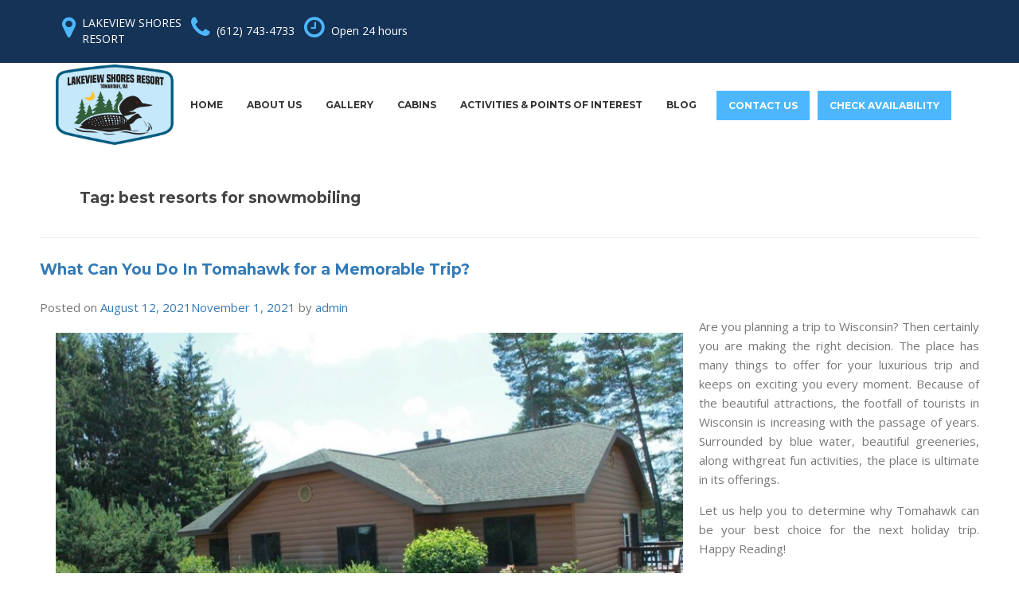

--- FILE ---
content_type: text/html; charset=UTF-8
request_url: https://www.lakeviewshoresresort.com/tag/best-resorts-for-snowmobiling/
body_size: 32053
content:
<!doctype html>
<html lang="en-US">
<head>
	<meta charset="UTF-8">
	<meta name="viewport" content="width=device-width, initial-scale=1">
	<link rel="profile" href="https://gmpg.org/xfn/11">

	




		<!-- all css here -->

		<!-- bootstrap v3.3.6 css -->
<!-- 		<link rel="stylesheet" href="https://cdn.jsdelivr.net/npm/bootstrap@3.3.6/dist/css/bootstrap.min.css" crossorigin="anonymous"> -->
		<link rel="stylesheet" href="https://www.lakeviewshoresresort.com/wp-content/themes/lakeview/css/bootstrap.min.css" async>

		<!-- owl.carousel css -->
		<link rel="stylesheet" href="https://www.lakeviewshoresresort.com/wp-content/themes/lakeview/css/owl.carousel.css">
		<link rel="stylesheet" href="https://www.lakeviewshoresresort.com/wp-content/themes/lakeview/css/owl.transitions.css">

		<!-- font-awesome css -->
		<link rel="stylesheet" href="https://www.lakeviewshoresresort.com/wp-content/themes/lakeview/css/font-awesome.min.css">
		<link rel="stylesheet" href="https://www.lakeviewshoresresort.com/wp-content/themes/lakeview/css/icon.css">
		<link rel="stylesheet" href="https://www.lakeviewshoresresort.com/wp-content/themes/lakeview/css/flaticon.css">
        <!-- magnific css -->
        <link rel="stylesheet" href="https://www.lakeviewshoresresort.com/wp-content/themes/lakeview/css/zebra_datepicker.css">
		<!-- magnific css -->
        <link rel="stylesheet" href="https://www.lakeviewshoresresort.com/wp-content/themes/lakeview/css/magnific.min.css">
		<!-- venobox css -->
		<link rel="stylesheet" href="https://www.lakeviewshoresresort.com/wp-content/themes/lakeview/css/venobox.css">
		<!-- style css -->
		<link rel="stylesheet" href="https://www.lakeviewshoresresort.com/wp-content/themes/lakeview/css/style.css">
		<!-- responsive css -->
		<link rel="stylesheet" href="https://www.lakeviewshoresresort.com/wp-content/themes/lakeview/css/responsive.css">

		<!-- modernizr css -->
	<!--   <script src="https://ajax.googleapis.com/ajax/libs/jquery/3.5.1/jquery.min.js"></script>-->
	

	

	<meta name='robots' content='index, follow, max-image-preview:large, max-snippet:-1, max-video-preview:-1' />

	<!-- This site is optimized with the Yoast SEO plugin v16.2 - https://yoast.com/wordpress/plugins/seo/ -->
	<title>best resorts for snowmobiling Archives - Lakeview Resort</title>
	<link rel="canonical" href="https://www.lakeviewshoresresort.com/tag/best-resorts-for-snowmobiling/" />
	<meta property="og:locale" content="en_US" />
	<meta property="og:type" content="article" />
	<meta property="og:title" content="best resorts for snowmobiling Archives - Lakeview Resort" />
	<meta property="og:url" content="https://www.lakeviewshoresresort.com/tag/best-resorts-for-snowmobiling/" />
	<meta property="og:site_name" content="Lakeview Resort" />
	<meta name="twitter:card" content="summary_large_image" />
	<script type="application/ld+json" class="yoast-schema-graph">{"@context":"https://schema.org","@graph":[{"@type":"WebSite","@id":"https://www.lakeviewshoresresort.com/#website","url":"https://www.lakeviewshoresresort.com/","name":"Lakeview Resort","description":"Just another WordPress site","potentialAction":[{"@type":"SearchAction","target":"https://www.lakeviewshoresresort.com/?s={search_term_string}","query-input":"required name=search_term_string"}],"inLanguage":"en-US"},{"@type":"CollectionPage","@id":"https://www.lakeviewshoresresort.com/tag/best-resorts-for-snowmobiling/#webpage","url":"https://www.lakeviewshoresresort.com/tag/best-resorts-for-snowmobiling/","name":"best resorts for snowmobiling Archives - Lakeview Resort","isPartOf":{"@id":"https://www.lakeviewshoresresort.com/#website"},"breadcrumb":{"@id":"https://www.lakeviewshoresresort.com/tag/best-resorts-for-snowmobiling/#breadcrumb"},"inLanguage":"en-US","potentialAction":[{"@type":"ReadAction","target":["https://www.lakeviewshoresresort.com/tag/best-resorts-for-snowmobiling/"]}]},{"@type":"BreadcrumbList","@id":"https://www.lakeviewshoresresort.com/tag/best-resorts-for-snowmobiling/#breadcrumb","itemListElement":[{"@type":"ListItem","position":1,"item":{"@type":"WebPage","@id":"https://www.lakeviewshoresresort.com/","url":"https://www.lakeviewshoresresort.com/","name":"Home"}},{"@type":"ListItem","position":2,"item":{"@id":"https://www.lakeviewshoresresort.com/tag/best-resorts-for-snowmobiling/#webpage"}}]}]}</script>
	<!-- / Yoast SEO plugin. -->


<link rel='dns-prefetch' href='//www.google.com' />
<link rel='dns-prefetch' href='//s.w.org' />
<link rel="alternate" type="application/rss+xml" title="Lakeview Resort &raquo; Feed" href="https://www.lakeviewshoresresort.com/feed/" />
<link rel="alternate" type="application/rss+xml" title="Lakeview Resort &raquo; Comments Feed" href="https://www.lakeviewshoresresort.com/comments/feed/" />
<link rel="alternate" type="application/rss+xml" title="Lakeview Resort &raquo; best resorts for snowmobiling Tag Feed" href="https://www.lakeviewshoresresort.com/tag/best-resorts-for-snowmobiling/feed/" />
<script>
window._wpemojiSettings = {"baseUrl":"https:\/\/s.w.org\/images\/core\/emoji\/14.0.0\/72x72\/","ext":".png","svgUrl":"https:\/\/s.w.org\/images\/core\/emoji\/14.0.0\/svg\/","svgExt":".svg","source":{"concatemoji":"https:\/\/www.lakeviewshoresresort.com\/wp-includes\/js\/wp-emoji-release.min.js?ver=6.0.1"}};
/*! This file is auto-generated */
!function(e,a,t){var n,r,o,i=a.createElement("canvas"),p=i.getContext&&i.getContext("2d");function s(e,t){var a=String.fromCharCode,e=(p.clearRect(0,0,i.width,i.height),p.fillText(a.apply(this,e),0,0),i.toDataURL());return p.clearRect(0,0,i.width,i.height),p.fillText(a.apply(this,t),0,0),e===i.toDataURL()}function c(e){var t=a.createElement("script");t.src=e,t.defer=t.type="text/javascript",a.getElementsByTagName("head")[0].appendChild(t)}for(o=Array("flag","emoji"),t.supports={everything:!0,everythingExceptFlag:!0},r=0;r<o.length;r++)t.supports[o[r]]=function(e){if(!p||!p.fillText)return!1;switch(p.textBaseline="top",p.font="600 32px Arial",e){case"flag":return s([127987,65039,8205,9895,65039],[127987,65039,8203,9895,65039])?!1:!s([55356,56826,55356,56819],[55356,56826,8203,55356,56819])&&!s([55356,57332,56128,56423,56128,56418,56128,56421,56128,56430,56128,56423,56128,56447],[55356,57332,8203,56128,56423,8203,56128,56418,8203,56128,56421,8203,56128,56430,8203,56128,56423,8203,56128,56447]);case"emoji":return!s([129777,127995,8205,129778,127999],[129777,127995,8203,129778,127999])}return!1}(o[r]),t.supports.everything=t.supports.everything&&t.supports[o[r]],"flag"!==o[r]&&(t.supports.everythingExceptFlag=t.supports.everythingExceptFlag&&t.supports[o[r]]);t.supports.everythingExceptFlag=t.supports.everythingExceptFlag&&!t.supports.flag,t.DOMReady=!1,t.readyCallback=function(){t.DOMReady=!0},t.supports.everything||(n=function(){t.readyCallback()},a.addEventListener?(a.addEventListener("DOMContentLoaded",n,!1),e.addEventListener("load",n,!1)):(e.attachEvent("onload",n),a.attachEvent("onreadystatechange",function(){"complete"===a.readyState&&t.readyCallback()})),(e=t.source||{}).concatemoji?c(e.concatemoji):e.wpemoji&&e.twemoji&&(c(e.twemoji),c(e.wpemoji)))}(window,document,window._wpemojiSettings);
</script>
<style>
img.wp-smiley,
img.emoji {
	display: inline !important;
	border: none !important;
	box-shadow: none !important;
	height: 1em !important;
	width: 1em !important;
	margin: 0 0.07em !important;
	vertical-align: -0.1em !important;
	background: none !important;
	padding: 0 !important;
}
</style>
	<link rel='stylesheet' id='wp-block-library-css'  href='https://www.lakeviewshoresresort.com/wp-includes/css/dist/block-library/style.min.css?ver=6.0.1' media='all' />
<style id='global-styles-inline-css'>
body{--wp--preset--color--black: #000000;--wp--preset--color--cyan-bluish-gray: #abb8c3;--wp--preset--color--white: #ffffff;--wp--preset--color--pale-pink: #f78da7;--wp--preset--color--vivid-red: #cf2e2e;--wp--preset--color--luminous-vivid-orange: #ff6900;--wp--preset--color--luminous-vivid-amber: #fcb900;--wp--preset--color--light-green-cyan: #7bdcb5;--wp--preset--color--vivid-green-cyan: #00d084;--wp--preset--color--pale-cyan-blue: #8ed1fc;--wp--preset--color--vivid-cyan-blue: #0693e3;--wp--preset--color--vivid-purple: #9b51e0;--wp--preset--gradient--vivid-cyan-blue-to-vivid-purple: linear-gradient(135deg,rgba(6,147,227,1) 0%,rgb(155,81,224) 100%);--wp--preset--gradient--light-green-cyan-to-vivid-green-cyan: linear-gradient(135deg,rgb(122,220,180) 0%,rgb(0,208,130) 100%);--wp--preset--gradient--luminous-vivid-amber-to-luminous-vivid-orange: linear-gradient(135deg,rgba(252,185,0,1) 0%,rgba(255,105,0,1) 100%);--wp--preset--gradient--luminous-vivid-orange-to-vivid-red: linear-gradient(135deg,rgba(255,105,0,1) 0%,rgb(207,46,46) 100%);--wp--preset--gradient--very-light-gray-to-cyan-bluish-gray: linear-gradient(135deg,rgb(238,238,238) 0%,rgb(169,184,195) 100%);--wp--preset--gradient--cool-to-warm-spectrum: linear-gradient(135deg,rgb(74,234,220) 0%,rgb(151,120,209) 20%,rgb(207,42,186) 40%,rgb(238,44,130) 60%,rgb(251,105,98) 80%,rgb(254,248,76) 100%);--wp--preset--gradient--blush-light-purple: linear-gradient(135deg,rgb(255,206,236) 0%,rgb(152,150,240) 100%);--wp--preset--gradient--blush-bordeaux: linear-gradient(135deg,rgb(254,205,165) 0%,rgb(254,45,45) 50%,rgb(107,0,62) 100%);--wp--preset--gradient--luminous-dusk: linear-gradient(135deg,rgb(255,203,112) 0%,rgb(199,81,192) 50%,rgb(65,88,208) 100%);--wp--preset--gradient--pale-ocean: linear-gradient(135deg,rgb(255,245,203) 0%,rgb(182,227,212) 50%,rgb(51,167,181) 100%);--wp--preset--gradient--electric-grass: linear-gradient(135deg,rgb(202,248,128) 0%,rgb(113,206,126) 100%);--wp--preset--gradient--midnight: linear-gradient(135deg,rgb(2,3,129) 0%,rgb(40,116,252) 100%);--wp--preset--duotone--dark-grayscale: url('#wp-duotone-dark-grayscale');--wp--preset--duotone--grayscale: url('#wp-duotone-grayscale');--wp--preset--duotone--purple-yellow: url('#wp-duotone-purple-yellow');--wp--preset--duotone--blue-red: url('#wp-duotone-blue-red');--wp--preset--duotone--midnight: url('#wp-duotone-midnight');--wp--preset--duotone--magenta-yellow: url('#wp-duotone-magenta-yellow');--wp--preset--duotone--purple-green: url('#wp-duotone-purple-green');--wp--preset--duotone--blue-orange: url('#wp-duotone-blue-orange');--wp--preset--font-size--small: 13px;--wp--preset--font-size--medium: 20px;--wp--preset--font-size--large: 36px;--wp--preset--font-size--x-large: 42px;}.has-black-color{color: var(--wp--preset--color--black) !important;}.has-cyan-bluish-gray-color{color: var(--wp--preset--color--cyan-bluish-gray) !important;}.has-white-color{color: var(--wp--preset--color--white) !important;}.has-pale-pink-color{color: var(--wp--preset--color--pale-pink) !important;}.has-vivid-red-color{color: var(--wp--preset--color--vivid-red) !important;}.has-luminous-vivid-orange-color{color: var(--wp--preset--color--luminous-vivid-orange) !important;}.has-luminous-vivid-amber-color{color: var(--wp--preset--color--luminous-vivid-amber) !important;}.has-light-green-cyan-color{color: var(--wp--preset--color--light-green-cyan) !important;}.has-vivid-green-cyan-color{color: var(--wp--preset--color--vivid-green-cyan) !important;}.has-pale-cyan-blue-color{color: var(--wp--preset--color--pale-cyan-blue) !important;}.has-vivid-cyan-blue-color{color: var(--wp--preset--color--vivid-cyan-blue) !important;}.has-vivid-purple-color{color: var(--wp--preset--color--vivid-purple) !important;}.has-black-background-color{background-color: var(--wp--preset--color--black) !important;}.has-cyan-bluish-gray-background-color{background-color: var(--wp--preset--color--cyan-bluish-gray) !important;}.has-white-background-color{background-color: var(--wp--preset--color--white) !important;}.has-pale-pink-background-color{background-color: var(--wp--preset--color--pale-pink) !important;}.has-vivid-red-background-color{background-color: var(--wp--preset--color--vivid-red) !important;}.has-luminous-vivid-orange-background-color{background-color: var(--wp--preset--color--luminous-vivid-orange) !important;}.has-luminous-vivid-amber-background-color{background-color: var(--wp--preset--color--luminous-vivid-amber) !important;}.has-light-green-cyan-background-color{background-color: var(--wp--preset--color--light-green-cyan) !important;}.has-vivid-green-cyan-background-color{background-color: var(--wp--preset--color--vivid-green-cyan) !important;}.has-pale-cyan-blue-background-color{background-color: var(--wp--preset--color--pale-cyan-blue) !important;}.has-vivid-cyan-blue-background-color{background-color: var(--wp--preset--color--vivid-cyan-blue) !important;}.has-vivid-purple-background-color{background-color: var(--wp--preset--color--vivid-purple) !important;}.has-black-border-color{border-color: var(--wp--preset--color--black) !important;}.has-cyan-bluish-gray-border-color{border-color: var(--wp--preset--color--cyan-bluish-gray) !important;}.has-white-border-color{border-color: var(--wp--preset--color--white) !important;}.has-pale-pink-border-color{border-color: var(--wp--preset--color--pale-pink) !important;}.has-vivid-red-border-color{border-color: var(--wp--preset--color--vivid-red) !important;}.has-luminous-vivid-orange-border-color{border-color: var(--wp--preset--color--luminous-vivid-orange) !important;}.has-luminous-vivid-amber-border-color{border-color: var(--wp--preset--color--luminous-vivid-amber) !important;}.has-light-green-cyan-border-color{border-color: var(--wp--preset--color--light-green-cyan) !important;}.has-vivid-green-cyan-border-color{border-color: var(--wp--preset--color--vivid-green-cyan) !important;}.has-pale-cyan-blue-border-color{border-color: var(--wp--preset--color--pale-cyan-blue) !important;}.has-vivid-cyan-blue-border-color{border-color: var(--wp--preset--color--vivid-cyan-blue) !important;}.has-vivid-purple-border-color{border-color: var(--wp--preset--color--vivid-purple) !important;}.has-vivid-cyan-blue-to-vivid-purple-gradient-background{background: var(--wp--preset--gradient--vivid-cyan-blue-to-vivid-purple) !important;}.has-light-green-cyan-to-vivid-green-cyan-gradient-background{background: var(--wp--preset--gradient--light-green-cyan-to-vivid-green-cyan) !important;}.has-luminous-vivid-amber-to-luminous-vivid-orange-gradient-background{background: var(--wp--preset--gradient--luminous-vivid-amber-to-luminous-vivid-orange) !important;}.has-luminous-vivid-orange-to-vivid-red-gradient-background{background: var(--wp--preset--gradient--luminous-vivid-orange-to-vivid-red) !important;}.has-very-light-gray-to-cyan-bluish-gray-gradient-background{background: var(--wp--preset--gradient--very-light-gray-to-cyan-bluish-gray) !important;}.has-cool-to-warm-spectrum-gradient-background{background: var(--wp--preset--gradient--cool-to-warm-spectrum) !important;}.has-blush-light-purple-gradient-background{background: var(--wp--preset--gradient--blush-light-purple) !important;}.has-blush-bordeaux-gradient-background{background: var(--wp--preset--gradient--blush-bordeaux) !important;}.has-luminous-dusk-gradient-background{background: var(--wp--preset--gradient--luminous-dusk) !important;}.has-pale-ocean-gradient-background{background: var(--wp--preset--gradient--pale-ocean) !important;}.has-electric-grass-gradient-background{background: var(--wp--preset--gradient--electric-grass) !important;}.has-midnight-gradient-background{background: var(--wp--preset--gradient--midnight) !important;}.has-small-font-size{font-size: var(--wp--preset--font-size--small) !important;}.has-medium-font-size{font-size: var(--wp--preset--font-size--medium) !important;}.has-large-font-size{font-size: var(--wp--preset--font-size--large) !important;}.has-x-large-font-size{font-size: var(--wp--preset--font-size--x-large) !important;}
</style>
<link rel='stylesheet' id='contact-form-7-css'  href='https://www.lakeviewshoresresort.com/wp-content/plugins/contact-form-7/includes/css/styles.css?ver=5.3.2' media='all' />
<link rel='stylesheet' id='mphb-kbwood-datepick-css-css'  href='https://www.lakeviewshoresresort.com/wp-content/plugins/motopress-hotel-booking/vendors/kbwood/datepick/jquery.datepick.css?ver=3.9.5' media='all' />
<link rel='stylesheet' id='mphb-kbwood-datepick-theme-css'  href='https://www.lakeviewshoresresort.com/wp-content/plugins/motopress-hotel-booking/assets/css/datepick-themes/mphb-datepicker-light-blue.css?ver=3.9.5' media='all' />
<link rel='stylesheet' id='mphb-css'  href='https://www.lakeviewshoresresort.com/wp-content/plugins/motopress-hotel-booking/assets/css/mphb.min.css?ver=3.9.5' media='all' />
<link rel='stylesheet' id='lakeview-style-css'  href='https://www.lakeviewshoresresort.com/wp-content/themes/lakeview/style.css?ver=1.0.0' media='all' />
<link rel='stylesheet' id='newsletter-css'  href='https://www.lakeviewshoresresort.com/wp-content/plugins/newsletter/style.css?ver=7.5.1' media='all' />
<script src='https://www.lakeviewshoresresort.com/wp-includes/js/jquery/jquery.min.js?ver=3.6.0' id='jquery-core-js'></script>
<script src='https://www.lakeviewshoresresort.com/wp-includes/js/jquery/jquery-migrate.min.js?ver=3.3.2' id='jquery-migrate-js'></script>
<link rel="https://api.w.org/" href="https://www.lakeviewshoresresort.com/wp-json/" /><link rel="alternate" type="application/json" href="https://www.lakeviewshoresresort.com/wp-json/wp/v2/tags/25" /><link rel="EditURI" type="application/rsd+xml" title="RSD" href="https://www.lakeviewshoresresort.com/xmlrpc.php?rsd" />
<link rel="wlwmanifest" type="application/wlwmanifest+xml" href="https://www.lakeviewshoresresort.com/wp-includes/wlwmanifest.xml" /> 
<meta name="generator" content="WordPress 6.0.1" />
		<style>
			:root {
				--tpg-primary-color: #0d6efd;
				--tpg-secondary-color: #0654c4;
				--tpg-primary-light: #c4d0ff
			}

						body .rt-tpg-container .rt-loading,
			body #bottom-script-loader .rt-ball-clip-rotate {
				color: #0367bf !important;
			}

					</style>

					<style>
				.rt-container-fluid {
					position: relative;
				}

				.rt-tpg-container .tpg-pre-loader {
					position: relative;
					overflow: hidden;
				}

				.rt-tpg-container .rt-loading-overlay {
					opacity: 0;
					visibility: hidden;
					position: absolute;
					top: 0;
					left: 0;
					width: 100%;
					height: 100%;
					z-index: 1;
					background-color: #fff;
				}

				.rt-tpg-container .rt-loading {
					color: var(--tpg-primary-color);
					position: absolute;
					top: 40%;
					left: 50%;
					margin-left: -16px;
					z-index: 2;
					opacity: 0;
					visibility: hidden;
				}

				.rt-tpg-container .tpg-pre-loader .rt-loading-overlay {
					opacity: 0.8;
					visibility: visible;
				}

				.tpg-carousel-main .tpg-pre-loader .rt-loading-overlay {
					opacity: 1;
				}

				.rt-tpg-container .tpg-pre-loader .rt-loading {
					opacity: 1;
					visibility: visible;
				}


				#bottom-script-loader {
					position: absolute;
					width: calc(100% + 60px);
					height: calc(100% + 60px);
					z-index: 999;
					background: rgba(255, 255, 255, 0.95);
					margin: -30px;
				}

				#bottom-script-loader .rt-ball-clip-rotate {
					color: var(--tpg-primary-color);
					position: absolute;
					top: 80px;
					left: 50%;
					margin-left: -16px;
					z-index: 2;
				}

				.tpg-el-main-wrapper.loading {
					min-height: 300px;
					transition: 0.4s;
				}

				.tpg-el-main-wrapper.loading::before {
					width: 32px;
					height: 32px;
					display: inline-block;
					float: none;
					border: 2px solid currentColor;
					background: transparent;
					border-bottom-color: transparent;
					border-radius: 100%;
					-webkit-animation: ball-clip-rotate 0.75s linear infinite;
					-moz-animation: ball-clip-rotate 0.75s linear infinite;
					-o-animation: ball-clip-rotate 0.75s linear infinite;
					animation: ball-clip-rotate 0.75s linear infinite;
					left: 50%;
					top: 50%;
					position: absolute;
					z-index: 9999999999;
					color: red;
				}


				.rt-tpg-container .slider-main-wrapper,
				.tpg-el-main-wrapper .slider-main-wrapper {
					opacity: 0;
				}

				.md-modal {
					visibility: hidden;
				}
				.md-modal.md-show {
					visibility: visible;
				}

				.builder-content.content-invisible {
					visibility: hidden;
				}

				.rt-tpg-container > *:not(.bottom-script-loader, .slider-main-wrapper) {
					opacity: 0;
				}

				.rt-popup-content .rt-tpg-container > *:not(.bottom-script-loader, .slider-main-wrapper) {
					opacity: 1;
				}

			</style>

			<script>
				jQuery( document ).ready( function () {
					setTimeout( function () {
						jQuery( '.rt-tpg-container > *:not(.bottom-script-loader, .slider-main-wrapper)' ).animate( { "opacity": 1 } );
					}, 100 );
				} );

				jQuery( window ).on( 'elementor/frontend/init', function () {
					if ( elementorFrontend.isEditMode() ) {
						elementorFrontend.hooks.addAction( 'frontend/element_ready/widget', function () {
							jQuery( '.rt-tpg-container > *:not(.bottom-script-loader, .slider-main-wrapper)' ).animate( { "opacity": 1 } );
						} );
					}
				} );
			</script>
			<style>.recentcomments a{display:inline !important;padding:0 !important;margin:0 !important;}</style><link rel="icon" href="https://www.lakeviewshoresresort.com/wp-content/uploads/2021/05/fav1.png" sizes="32x32" />
<link rel="icon" href="https://www.lakeviewshoresresort.com/wp-content/uploads/2021/05/fav1.png" sizes="192x192" />
<link rel="apple-touch-icon" href="https://www.lakeviewshoresresort.com/wp-content/uploads/2021/05/fav1.png" />
<meta name="msapplication-TileImage" content="https://www.lakeviewshoresresort.com/wp-content/uploads/2021/05/fav1.png" />
		<style id="wp-custom-css">
			.menu-btn a:hover {
background: #4db7fe!important;
}
p.mphb-regular-price {
    display: none;
}		</style>
				
	

</head>
		<body class="archive tag tag-best-resorts-for-snowmobiling tag-25 wp-custom-logo hfeed elementor-default elementor-kit-7">
<svg xmlns="http://www.w3.org/2000/svg" viewBox="0 0 0 0" width="0" height="0" focusable="false" role="none" style="visibility: hidden; position: absolute; left: -9999px; overflow: hidden;" ><defs><filter id="wp-duotone-dark-grayscale"><feColorMatrix color-interpolation-filters="sRGB" type="matrix" values=" .299 .587 .114 0 0 .299 .587 .114 0 0 .299 .587 .114 0 0 .299 .587 .114 0 0 " /><feComponentTransfer color-interpolation-filters="sRGB" ><feFuncR type="table" tableValues="0 0.49803921568627" /><feFuncG type="table" tableValues="0 0.49803921568627" /><feFuncB type="table" tableValues="0 0.49803921568627" /><feFuncA type="table" tableValues="1 1" /></feComponentTransfer><feComposite in2="SourceGraphic" operator="in" /></filter></defs></svg><svg xmlns="http://www.w3.org/2000/svg" viewBox="0 0 0 0" width="0" height="0" focusable="false" role="none" style="visibility: hidden; position: absolute; left: -9999px; overflow: hidden;" ><defs><filter id="wp-duotone-grayscale"><feColorMatrix color-interpolation-filters="sRGB" type="matrix" values=" .299 .587 .114 0 0 .299 .587 .114 0 0 .299 .587 .114 0 0 .299 .587 .114 0 0 " /><feComponentTransfer color-interpolation-filters="sRGB" ><feFuncR type="table" tableValues="0 1" /><feFuncG type="table" tableValues="0 1" /><feFuncB type="table" tableValues="0 1" /><feFuncA type="table" tableValues="1 1" /></feComponentTransfer><feComposite in2="SourceGraphic" operator="in" /></filter></defs></svg><svg xmlns="http://www.w3.org/2000/svg" viewBox="0 0 0 0" width="0" height="0" focusable="false" role="none" style="visibility: hidden; position: absolute; left: -9999px; overflow: hidden;" ><defs><filter id="wp-duotone-purple-yellow"><feColorMatrix color-interpolation-filters="sRGB" type="matrix" values=" .299 .587 .114 0 0 .299 .587 .114 0 0 .299 .587 .114 0 0 .299 .587 .114 0 0 " /><feComponentTransfer color-interpolation-filters="sRGB" ><feFuncR type="table" tableValues="0.54901960784314 0.98823529411765" /><feFuncG type="table" tableValues="0 1" /><feFuncB type="table" tableValues="0.71764705882353 0.25490196078431" /><feFuncA type="table" tableValues="1 1" /></feComponentTransfer><feComposite in2="SourceGraphic" operator="in" /></filter></defs></svg><svg xmlns="http://www.w3.org/2000/svg" viewBox="0 0 0 0" width="0" height="0" focusable="false" role="none" style="visibility: hidden; position: absolute; left: -9999px; overflow: hidden;" ><defs><filter id="wp-duotone-blue-red"><feColorMatrix color-interpolation-filters="sRGB" type="matrix" values=" .299 .587 .114 0 0 .299 .587 .114 0 0 .299 .587 .114 0 0 .299 .587 .114 0 0 " /><feComponentTransfer color-interpolation-filters="sRGB" ><feFuncR type="table" tableValues="0 1" /><feFuncG type="table" tableValues="0 0.27843137254902" /><feFuncB type="table" tableValues="0.5921568627451 0.27843137254902" /><feFuncA type="table" tableValues="1 1" /></feComponentTransfer><feComposite in2="SourceGraphic" operator="in" /></filter></defs></svg><svg xmlns="http://www.w3.org/2000/svg" viewBox="0 0 0 0" width="0" height="0" focusable="false" role="none" style="visibility: hidden; position: absolute; left: -9999px; overflow: hidden;" ><defs><filter id="wp-duotone-midnight"><feColorMatrix color-interpolation-filters="sRGB" type="matrix" values=" .299 .587 .114 0 0 .299 .587 .114 0 0 .299 .587 .114 0 0 .299 .587 .114 0 0 " /><feComponentTransfer color-interpolation-filters="sRGB" ><feFuncR type="table" tableValues="0 0" /><feFuncG type="table" tableValues="0 0.64705882352941" /><feFuncB type="table" tableValues="0 1" /><feFuncA type="table" tableValues="1 1" /></feComponentTransfer><feComposite in2="SourceGraphic" operator="in" /></filter></defs></svg><svg xmlns="http://www.w3.org/2000/svg" viewBox="0 0 0 0" width="0" height="0" focusable="false" role="none" style="visibility: hidden; position: absolute; left: -9999px; overflow: hidden;" ><defs><filter id="wp-duotone-magenta-yellow"><feColorMatrix color-interpolation-filters="sRGB" type="matrix" values=" .299 .587 .114 0 0 .299 .587 .114 0 0 .299 .587 .114 0 0 .299 .587 .114 0 0 " /><feComponentTransfer color-interpolation-filters="sRGB" ><feFuncR type="table" tableValues="0.78039215686275 1" /><feFuncG type="table" tableValues="0 0.94901960784314" /><feFuncB type="table" tableValues="0.35294117647059 0.47058823529412" /><feFuncA type="table" tableValues="1 1" /></feComponentTransfer><feComposite in2="SourceGraphic" operator="in" /></filter></defs></svg><svg xmlns="http://www.w3.org/2000/svg" viewBox="0 0 0 0" width="0" height="0" focusable="false" role="none" style="visibility: hidden; position: absolute; left: -9999px; overflow: hidden;" ><defs><filter id="wp-duotone-purple-green"><feColorMatrix color-interpolation-filters="sRGB" type="matrix" values=" .299 .587 .114 0 0 .299 .587 .114 0 0 .299 .587 .114 0 0 .299 .587 .114 0 0 " /><feComponentTransfer color-interpolation-filters="sRGB" ><feFuncR type="table" tableValues="0.65098039215686 0.40392156862745" /><feFuncG type="table" tableValues="0 1" /><feFuncB type="table" tableValues="0.44705882352941 0.4" /><feFuncA type="table" tableValues="1 1" /></feComponentTransfer><feComposite in2="SourceGraphic" operator="in" /></filter></defs></svg><svg xmlns="http://www.w3.org/2000/svg" viewBox="0 0 0 0" width="0" height="0" focusable="false" role="none" style="visibility: hidden; position: absolute; left: -9999px; overflow: hidden;" ><defs><filter id="wp-duotone-blue-orange"><feColorMatrix color-interpolation-filters="sRGB" type="matrix" values=" .299 .587 .114 0 0 .299 .587 .114 0 0 .299 .587 .114 0 0 .299 .587 .114 0 0 " /><feComponentTransfer color-interpolation-filters="sRGB" ><feFuncR type="table" tableValues="0.098039215686275 1" /><feFuncG type="table" tableValues="0 0.66274509803922" /><feFuncB type="table" tableValues="0.84705882352941 0.41960784313725" /><feFuncA type="table" tableValues="1 1" /></feComponentTransfer><feComposite in2="SourceGraphic" operator="in" /></filter></defs></svg>
		

      <!--  <div id="preloader"></div>-->
        <!-- header -->
        <header class="header">
            <div class="container clearfix">
               <div class="textwidget custom-html-widget"> <div class="header-right-info">
                    <ul>
                        <li>
                            <div class="single-header-right-info">
                                <div class="icon-box"><i class="fa fa-map-marker"></i></div>
                                <div class="text-box">
                                    <p>LAKEVIEW SHORES <br> RESORT</p>
                                </div>
                            </div>
                        </li>
                        <li>
                            <div class="single-header-right-info">
                                <div class="icon-box"><i class="fa fa-phone"></i></div>
                                <div class="text-box">
                                    <p>(612) 743-4733</p>
                                </div>
                            </div>
                        </li>
                        <li>
                            <div class="single-header-right-info">
                                <div class="icon-box"><i class="fa fa-clock-o"></i></div>
                                <div class="text-box">
                                    <p>Open 24 hours</p>
                                </div>
                            </div>
                        </li>
                    </ul>
                </div>
                <div class="header-left-info">
<!--                     <div class="link">
                        <a href="/lakeview_updated/contact-us/" class="thm-btn-inverse">book your room</a>
                    </div> -->
                </div></div>            </div>
        </header>
        <!-- header end -->
        <!-- Main menu -->
        <section class="main-menu-one finance-navbar">
            <nav id="main-navigation-wrapper" class="navbar navbar-default Marcho-navbar">
                <div class="container">
                    <div class="float-left">
                        <div class="logo pull-left"><a href="https://www.lakeviewshoresresort.com/" class="custom-logo-link" rel="home"><img width="1684" height="1152" src="https://www.lakeviewshoresresort.com/wp-content/uploads/2021/04/logo.jpg" class="custom-logo" alt="Lakeview Resort" /></a></div>
                    </div>
                    <div class="float-right">
                        <div class="navbar-header">
                            <button type="button" data-toggle="collapse" data-target="#main-navigation" aria-expanded="false" class="navbar-toggle collapsed"><span class="sr-only">Toggle navigation</span><span class="icon-bar"></span><span class="icon-bar"></span><span class="icon-bar"></span></button>
                        </div>
                        <div id="main-navigation" class="collapse navbar-collapse">
                           <ul id="menu-main-menu" class="nav navbar-nav"><li id="menu-item-18" class="menu-item menu-item-type-post_type menu-item-object-page menu-item-home menu-item-18"><a href="https://www.lakeviewshoresresort.com/">Home</a></li>
<li id="menu-item-19" class="menu-item menu-item-type-post_type menu-item-object-page menu-item-19"><a href="https://www.lakeviewshoresresort.com/about-us/">About Us</a></li>
<li id="menu-item-258" class="menu-item menu-item-type-post_type menu-item-object-page menu-item-258"><a href="https://www.lakeviewshoresresort.com/gallery/">Gallery</a></li>
<li id="menu-item-21" class="menu-item menu-item-type-post_type menu-item-object-page menu-item-21"><a href="https://www.lakeviewshoresresort.com/cabins/">Cabins</a></li>
<li id="menu-item-240" class="menu-item menu-item-type-post_type menu-item-object-page menu-item-240"><a href="https://www.lakeviewshoresresort.com/activities-points-of-interest/">Activities &#038; Points Of Interest</a></li>
<li id="menu-item-362" class="menu-item menu-item-type-post_type menu-item-object-page menu-item-362"><a href="https://www.lakeviewshoresresort.com/blog/">Blog</a></li>
<li id="menu-item-20" class="menu-btn menu-item menu-item-type-post_type menu-item-object-page menu-item-20"><a href="https://www.lakeviewshoresresort.com/contact-us/">contact us</a></li>
<li id="menu-item-264" class="menu-btn menu-item menu-item-type-custom menu-item-object-custom menu-item-264"><a href="https://lakeviewshoresresort.com/cabins/">Check Availability</a></li>
</ul>                         

                        </div>
                    </div>

                </div>
            </nav>
        </section>
        <!-- MAin menu ends -->
	<main id="primary" class="site-main">

		
			<header class="page-header">
				<h1 class="page-title">Tag: <span>best resorts for snowmobiling</span></h1>			</header><!-- .page-header -->

			
<article id="post-911" class="post-911 post type-post status-publish format-standard has-post-thumbnail hentry category-resorts-tomahawk-wisconsin tag-best-resorts-for-snowmobiling tag-fish-lake-beach-camping-resort-tomahawk tag-snowmobiling-resorts tag-winter-snowmobiling-resorts-tomahawk">
	<header class="entry-header">
		<h2 class="entry-title"><a href="https://www.lakeviewshoresresort.com/what-can-you-do-in-tomahawk-for-a-memorable-trip/" rel="bookmark">What Can You Do In Tomahawk for a Memorable Trip?</a></h2>			<div class="entry-meta">
				<span class="posted-on">Posted on <a href="https://www.lakeviewshoresresort.com/what-can-you-do-in-tomahawk-for-a-memorable-trip/" rel="bookmark"><time class="entry-date published" datetime="2021-08-12T17:58:23+00:00">August 12, 2021</time><time class="updated" datetime="2021-11-01T13:13:30+00:00">November 1, 2021</time></a></span><span class="byline"> by <span class="author vcard"><a class="url fn n" href="https://www.lakeviewshoresresort.com/author/admin/">admin</a></span></span>			</div><!-- .entry-meta -->
			</header><!-- .entry-header -->

	
			<a class="post-thumbnail" href="https://www.lakeviewshoresresort.com/what-can-you-do-in-tomahawk-for-a-memorable-trip/" aria-hidden="true" tabindex="-1">
				<img width="828" height="534" src="https://www.lakeviewshoresresort.com/wp-content/uploads/2021/04/IMG_3810.jpg" class="attachment-post-thumbnail size-post-thumbnail wp-post-image" alt="What Can You Do In Tomahawk for a Memorable Trip?" />			</a>

			
	<div class="entry-content">
		
<p align="justify">Are you planning a trip to Wisconsin? Then certainly you are making the right decision. The place has many things to offer for your luxurious trip and keeps on exciting you every moment. Because of the beautiful attractions, the footfall of tourists in Wisconsin is increasing with the passage of years. Surrounded by blue water, beautiful greeneries, along withgreat fun activities, the place is ultimate in its offerings.</p>



<p align="justify">Let us help you to determine why Tomahawk can be your best choice for the next holiday trip. Happy Reading!</p>



<h2>3 famous attractions in the resorts in Tomahawk, WI</h2>



<h3>Swimming</h3>



<p align="justify">The beauty of Wisconsin is much more beyond your expectations. The place has beautiful water bodies with blue water with incredible surroundings. That is why it suits the swimming activities to the fullest. If you are a regular swimmer or if you are a learner who wants to explore swimming, Tomahawk has the best to offer you complete safety and security.</p>



<h3>Snowmobiling</h3>



<p align="justify">This place is famous for winter snowmobiling activities that one can enjoy to the fullest. Amidst the snowy surroundings, the best accommodations for equipment and costumes, etc., you can enjoy the snowmobiling with all your excitement. If you search for <strong><a href="https://lakeviewshoresresort.com/activities-points-of-interest/">snowmobiling resorts near me</a></strong> on the web targeting Tomahawk, WI, you can have a list of resorts with great facilities.</p>



<h3>Fishing</h3>



<p align="justify">You may not be aware that you can enjoy a lot in Wisconsin during cold chilly months as the country provides cheap and amazing fishing activities during the cold winter season. Enjoying fishing, tasting wine, and soaking the body in Tomahawk’s baths can make your trip a perfect one, and you must not be willing to enjoy this amazing experience at all. The fish lake beach camping resort in Tomahawk is waiting for your arrival with all the amazing facilities.</p>



<h3>Winery</h3>



<p align="justify">Are you a wine lover? Well, if not, then too, you can’t say no to the amazing winery resorts here in Tomahawk. Although you can get the list of winery resorts while searching for the snowmobiling resorts near me on the web, you can also search for the winery resorts near me. In any way, the experience will surely overwhelm you.In the chilly-cold surroundings, a sip of exotic wine will surely blow your mind, and you can have the best trip experience.</p>



<h3>Final insights</h3>



<p align="justify">We hope you have enjoyed this blog, and it helped you know more about the Wisconsin tour. Wisconsin, no doubt, is the dream place that you will surely adore. The whole place is surrounded by attractive areas, colorful valleys, and much more. So, to make your trip memorable and exciting, book the resorts with amazing activities right away and avoid any inconvenience for the last-time hassles.</p>
	</div><!-- .entry-content -->

	<footer class="entry-footer">
		<span class="cat-links">Posted in <a href="https://www.lakeviewshoresresort.com/category/resorts-tomahawk-wisconsin/" rel="category tag">resorts Tomahawk Wisconsin</a></span><span class="tags-links">Tagged <a href="https://www.lakeviewshoresresort.com/tag/best-resorts-for-snowmobiling/" rel="tag">best resorts for snowmobiling</a>, <a href="https://www.lakeviewshoresresort.com/tag/fish-lake-beach-camping-resort-tomahawk/" rel="tag">fish lake beach camping resort Tomahawk</a>, <a href="https://www.lakeviewshoresresort.com/tag/snowmobiling-resorts/" rel="tag">snowmobiling resorts</a>, <a href="https://www.lakeviewshoresresort.com/tag/winter-snowmobiling-resorts-tomahawk/" rel="tag">winter snowmobiling resorts Tomahawk</a></span><span class="comments-link"><a href="https://www.lakeviewshoresresort.com/what-can-you-do-in-tomahawk-for-a-memorable-trip/#respond">Leave a Comment<span class="screen-reader-text"> on What Can You Do In Tomahawk for a Memorable Trip?</span></a></span>	</footer><!-- .entry-footer -->
</article><!-- #post-911 -->

<article id="post-840" class="post-840 post type-post status-publish format-standard has-post-thumbnail hentry category-fish-lake-beach tag-best-resorts-for-snowmobiling tag-fish-lake-beach-camping-resort tag-lake-cabin-rentals tag-winter-snowmobiling-resorts">
	<header class="entry-header">
		<h2 class="entry-title"><a href="https://www.lakeviewshoresresort.com/visit-our-fish-lake-beach-and-enjoy-your-camping-to-the-fullest/" rel="bookmark">Visit our Fish Lake Beach and enjoy your camping to the fullest!</a></h2>			<div class="entry-meta">
				<span class="posted-on">Posted on <a href="https://www.lakeviewshoresresort.com/visit-our-fish-lake-beach-and-enjoy-your-camping-to-the-fullest/" rel="bookmark"><time class="entry-date published" datetime="2021-07-09T11:31:23+00:00">July 9, 2021</time><time class="updated" datetime="2021-11-01T13:14:58+00:00">November 1, 2021</time></a></span><span class="byline"> by <span class="author vcard"><a class="url fn n" href="https://www.lakeviewshoresresort.com/author/admin/">admin</a></span></span>			</div><!-- .entry-meta -->
			</header><!-- .entry-header -->

	
			<a class="post-thumbnail" href="https://www.lakeviewshoresresort.com/visit-our-fish-lake-beach-and-enjoy-your-camping-to-the-fullest/" aria-hidden="true" tabindex="-1">
				<img width="2000" height="1276" src="https://www.lakeviewshoresresort.com/wp-content/uploads/2021/01/gal-10.jpg" class="attachment-post-thumbnail size-post-thumbnail wp-post-image" alt="Visit our Fish Lake Beach and enjoy your camping to the fullest!" loading="lazy" />			</a>

			
	<div class="entry-content">
		
<p align="justify">Fishing resorts are the most prominent tourist attractions in Tomahawk, WI. Utilizing the beauty and serenity of nature in the best ways, here we have designed our <strong>fish lake beach camping resort in Tomahawk, WI. </strong>So, if you are a fishing lover and want to explore your love in the best ways, then we can stand on your expectations with everything you want.</p>



<h2><strong>Why are fishing resorts popular in Tomahawk?</strong></h2>



<p align="justify">Fishing resorts are pretty famous in Wisconsin because of the beauty of the beautiful surroundings. Yes, the beautiful surroundings amidst the blue lakes make it an excellent experience for the people to enjoy their fishing sessions to the fullest. To give people the best of their expectations, the resorts are developed near the lakes where people can do fishing and enjoy others’ fishing techniques and practices. The fishing culture in the region has its traditional history. Some people live on the lakes by fishing and earn for their survival. When you visit the place mainly during the summer season, you will see the fantastic view of fishing throughout the region. Because of all these reasons, the <strong>fish lake beach camping resort Tomahawk, WI,</strong> is growing its popularity and importance continuously.</p>



<h2><strong>How to book your suite in our fishing resorts?</strong></h2>



<p align="justify">Visitors to the place often miss exploring the best experiences available in the city for them because of being unaware of the right ways to avail themselves of the rooms on rent. It is essential to say here that if you don’t stay in the fishing resorts, then indeed, your adventurous trip to the place will remain incomplete. This is because fishing is one of the distinct and ancient cultures in Wisconsin, and if you don’t watch the practice or do it on your own, you will certainly be away from the best adventurous tour of the city associated with the same. So, to book your suite here in our fishing resorts, then it is as easy as you expect it to be. You can choose your suit from our list. You will get detailed insights into the offerings in the suits and other specifications. By looking at them, you can book your suit.</p>



<p align="justify">You can even get the experience in <strong><a href="https://www.lakeviewshoresresort.com/activities.php&quot;">winter snowmobiling resorts Tomahawk, WI,</a></strong>  and enjoy the winter activities. So, if you are planning your next trip to Tomahawk either for summer or winter vacation, you shouldn’t miss the chance of experiencing the best things of the place, which will be fulfilled perfectly in our well-featured resorts!&nbsp;</p>
	</div><!-- .entry-content -->

	<footer class="entry-footer">
		<span class="cat-links">Posted in <a href="https://www.lakeviewshoresresort.com/category/fish-lake-beach/" rel="category tag">Fish Lake Beach</a></span><span class="tags-links">Tagged <a href="https://www.lakeviewshoresresort.com/tag/best-resorts-for-snowmobiling/" rel="tag">best resorts for snowmobiling</a>, <a href="https://www.lakeviewshoresresort.com/tag/fish-lake-beach-camping-resort/" rel="tag">fish lake beach camping resort</a>, <a href="https://www.lakeviewshoresresort.com/tag/lake-cabin-rentals/" rel="tag">lake cabin rentals</a>, <a href="https://www.lakeviewshoresresort.com/tag/winter-snowmobiling-resorts/" rel="tag">winter snowmobiling resorts</a></span><span class="comments-link"><a href="https://www.lakeviewshoresresort.com/visit-our-fish-lake-beach-and-enjoy-your-camping-to-the-fullest/#respond">Leave a Comment<span class="screen-reader-text"> on Visit our Fish Lake Beach and enjoy your camping to the fullest!</span></a></span>	</footer><!-- .entry-footer -->
</article><!-- #post-840 -->

	</main><!-- #main -->


<aside id="secondary" class="widget-area">
	<section id="search-2" class="widget widget_search"><form role="search" method="get" class="search-form" action="https://www.lakeviewshoresresort.com/">
				<label>
					<span class="screen-reader-text">Search for:</span>
					<input type="search" class="search-field" placeholder="Search &hellip;" value="" name="s" />
				</label>
				<input type="submit" class="search-submit" value="Search" />
			</form></section>
		<section id="recent-posts-2" class="widget widget_recent_entries">
		<h2 class="widget-title">Recent Posts</h2>
		<ul>
											<li>
					<a href="https://www.lakeviewshoresresort.com/what-makes-tomahawk-trip-the-most-memorable/">What Makes Tomahawk Trip the Most Memorable</a>
									</li>
											<li>
					<a href="https://www.lakeviewshoresresort.com/things-that-you-love-about-fishing-resorts-in-tomahawk/">Things That You Love About Fishing Resorts in Tomahawk</a>
									</li>
											<li>
					<a href="https://www.lakeviewshoresresort.com/how-to-book-cabins-for-rent-in-tomahawk-wi/">How to book cabins for rent in Tomahawk, WI?</a>
									</li>
											<li>
					<a href="https://www.lakeviewshoresresort.com/how-to-book-resorts-in-tomahawk-wisconsin/">How to book resorts in Tomahawk, Wisconsin?</a>
									</li>
											<li>
					<a href="https://www.lakeviewshoresresort.com/whats-exciting-with-the-harley-davidson-fall-ride-in-tomahawk/">What’s exciting with the Harley Davidson fall ride in Tomahawk?</a>
									</li>
					</ul>

		</section><section id="recent-comments-2" class="widget widget_recent_comments"><h2 class="widget-title">Recent Comments</h2><ul id="recentcomments"><li class="recentcomments"><span class="comment-author-link"><a href='https://www.scoop.it/topic/best-tomahawk-wi-summer-resorts/p/4128046155/2021/11/08/how-to-book-cabins-for-rent-in-tomahawk-wi' rel='external nofollow ugc' class='url'>How to book cabins for rent in Tomahawk, WI? | ...</a></span> on <a href="https://www.lakeviewshoresresort.com/how-to-book-cabins-for-rent-in-tomahawk-wi/#comment-674">How to book cabins for rent in Tomahawk, WI?</a></li><li class="recentcomments"><span class="comment-author-link"><a href='https://www.scoop.it/topic/best-tomahawk-wi-summer-resorts/p/4125263477/2021/06/09/snowmobile-resorts-the-best-thing-to-explore-in-the-snowy-season' rel='external nofollow ugc' class='url'>Snowmobile resorts: The best thing to explore i...</a></span> on <a href="https://www.lakeviewshoresresort.com/specialties-with-snowmobile-resorts-in-tomahawk/#comment-296">Specialties with snowmobile resorts in Tomahawk</a></li><li class="recentcomments"><span class="comment-author-link"><a href='https://www.scoop.it/topic/best-tomahawk-wi-summer-resorts/p/4125143970/2021/06/02/inshallah-golf-course-scorecard-tomahawk-wi' rel='external nofollow ugc' class='url'>Inshallah Golf Course Scorecard Tomahawk, WI | ...</a></span> on <a href="https://www.lakeviewshoresresort.com/which-time-is-the-best-to-visit-resorts-in-tomahawk/#comment-289">Which time is the best to visit resorts in Tomahawk?</a></li></ul></section><section id="archives-2" class="widget widget_archive"><h2 class="widget-title">Archives</h2>
			<ul>
					<li><a href='https://www.lakeviewshoresresort.com/2022/01/'>January 2022</a></li>
	<li><a href='https://www.lakeviewshoresresort.com/2021/12/'>December 2021</a></li>
	<li><a href='https://www.lakeviewshoresresort.com/2021/11/'>November 2021</a></li>
	<li><a href='https://www.lakeviewshoresresort.com/2021/10/'>October 2021</a></li>
	<li><a href='https://www.lakeviewshoresresort.com/2021/09/'>September 2021</a></li>
	<li><a href='https://www.lakeviewshoresresort.com/2021/08/'>August 2021</a></li>
	<li><a href='https://www.lakeviewshoresresort.com/2021/07/'>July 2021</a></li>
	<li><a href='https://www.lakeviewshoresresort.com/2021/06/'>June 2021</a></li>
	<li><a href='https://www.lakeviewshoresresort.com/2021/05/'>May 2021</a></li>
	<li><a href='https://www.lakeviewshoresresort.com/2021/04/'>April 2021</a></li>
			</ul>

			</section><section id="categories-2" class="widget widget_categories"><h2 class="widget-title">Categories</h2>
			<ul>
					<li class="cat-item cat-item-21"><a href="https://www.lakeviewshoresresort.com/category/fish-lake-beach/">Fish Lake Beach</a>
</li>
	<li class="cat-item cat-item-10"><a href="https://www.lakeviewshoresresort.com/category/resorts-tomahawk-wisconsin/">resorts Tomahawk Wisconsin</a>
</li>
	<li class="cat-item cat-item-1"><a href="https://www.lakeviewshoresresort.com/category/uncategorized/">Uncategorized</a>
</li>
			</ul>

			</section><section id="meta-2" class="widget widget_meta"><h2 class="widget-title">Meta</h2>
		<ul>
						<li><a rel="nofollow" href="https://www.lakeviewshoresresort.com/wp-login.php">Log in</a></li>
			<li><a href="https://www.lakeviewshoresresort.com/feed/">Entries feed</a></li>
			<li><a href="https://www.lakeviewshoresresort.com/comments/feed/">Comments feed</a></li>

			<li><a href="https://wordpress.org/">WordPress.org</a></li>
		</ul>

		</section></aside><!-- #secondary -->


        <!-- Start Footer bottom section -->
        <footer class="footer sec-padding">
                <div class="container">
                  <div class="row">
                    
                    <div class="col-md-3 col-sm-6 col-xs-12">
                      <div class="footer-widget about-widget"><a href="#"><img width="300" height="205" src="https://www.lakeviewshoresresort.com/wp-content/uploads/2021/04/logo-300x205.jpg" class="image wp-image-441  attachment-medium size-medium" alt="" loading="lazy" style="max-width: 100%; height: auto;" /></a></div><div class="footer-widget about-widget">			<div class="textwidget"><p>Lakeview Shores Resort is conveniently located 3 miles North of Tomahawk, Wisconsin on Pristine Halfmoon Lake and only a short drive to Minocqua, Rhinelander, Wausau and many more surrounding cities.</p>
</div>
		</div>                    </div>
                      <div class="col-md-6 col-sm-6 col-xs-12">
                        <div class="footer-widget links-widget links-widget-pac"><div class="title"><h4>Quick Links</h4></div><div class="menu-footer-menu-container"><ul id="menu-footer-menu" class="menu"><li id="menu-item-466" class="menu-item menu-item-type-post_type menu-item-object-page menu-item-home menu-item-466"><a href="https://www.lakeviewshoresresort.com/">Home</a></li>
<li id="menu-item-467" class="menu-item menu-item-type-post_type menu-item-object-page menu-item-467"><a href="https://www.lakeviewshoresresort.com/about-us/">About Us</a></li>
<li id="menu-item-469" class="menu-item menu-item-type-post_type menu-item-object-page menu-item-469"><a href="https://www.lakeviewshoresresort.com/blog/">Blog</a></li>
<li id="menu-item-470" class="menu-item menu-item-type-post_type menu-item-object-page menu-item-470"><a href="https://www.lakeviewshoresresort.com/cabins/">Cabins</a></li>
<li id="menu-item-471" class="menu-item menu-item-type-post_type menu-item-object-page menu-item-471"><a href="https://www.lakeviewshoresresort.com/contact-us/">contact us</a></li>
<li id="menu-item-472" class="menu-item menu-item-type-post_type menu-item-object-page menu-item-472"><a href="https://www.lakeviewshoresresort.com/search-availability/">Search Availability</a></li>
</ul></div></div>                      </div>
          
                    
          
                    
                    
                      <div class="col-md-3 col-sm-6 col-xs-12">
                       <div class="widget_text footer-widget subscribe-widget"><div class="title"><h4>Contact Us</h4></div><div class="textwidget custom-html-widget"><div class="tel-box">
                            <div class="icon"><a href="https://www.google.com/maps/d/viewer?mid=1KekRQkhMvxtTtqBEsVHdOpMcvk4&hl=en&ll=45.528574572604654%2C-89.73850618650819&z=16" target="_blank" rel="noopener"><i class="fa fa-map-marker"></i></a></div>
                            <div class="text">
                              <p>LAKEVIEW SHORES RESORT</p>
                            </div>
                          </div>
                          <div class="tel-box">
                            <div class="icon"><a href="tel:612 743-4733"><i class="fa fa-phone"></i></a></div>
                            <div class="text">
                              <p>(612) 743-4733</p>
                            </div>
                          </div>
                          <div class="tel-box">
                            <div class="icon"><a href="mailto:lakeviewshoresresort@gmail.com"><i class="fa fa-envelope"></i></a></div>
                            <div class="text">
                              <p>lakeviewshoresresort@gmail.com</p>
                            </div>
                          </div>
          
                          <ul class="social list-inline">
                            <li><a href="https://www.facebook.com/pg/LakeviewShoresResort/"><i class="fa fa-facebook"></i></a></li>
                            <li><a href="https://www.instagram.com/lakeviewshoresresort/"><i class="fa fa-instagram"></i></a></li>
                            <li><a href="https://twitter.com/lakeview_shores"><i class="fa fa-twitter"></i></a></li>
                            
                          </ul></div></div>                      </div>
                  
          
                  </div>
                </div>
              </footer>
        <!-- End Footer bottom section -->
        <section class="footer-bottom">
                    <div class="container clearfix">
                      
						<p style="color:#fff">Copyright © 2021 <a href="https://lakeviewshoresresort.com/" style="color:#fff"> LakeView Shores Resort </a> All rights reserved. </p>
                    
                     
                    </div>
                  </section>
		
		<!-- all js files -->

		


<!-- Global site tag (gtag.js) - Google Analytics -->
<script async src="https://www.googletagmanager.com/gtag/js?id=UA-186169852-1"></script>
<script>
  window.dataLayer = window.dataLayer || [];
  function gtag(){dataLayer.push(arguments);}
  gtag('js', new Date());

  gtag('config', 'UA-186169852-1');
</script><script id='contact-form-7-js-extra'>
var wpcf7 = {"apiSettings":{"root":"https:\/\/www.lakeviewshoresresort.com\/wp-json\/contact-form-7\/v1","namespace":"contact-form-7\/v1"}};
</script>
<script src='https://www.lakeviewshoresresort.com/wp-content/plugins/contact-form-7/includes/js/scripts.js?ver=5.3.2' id='contact-form-7-js'></script>
<script src='https://www.lakeviewshoresresort.com/wp-content/plugins/motopress-hotel-booking/vendors/canjs/can.custom.min.js?ver=3.9.5' id='mphb-canjs-js'></script>
<script src='https://www.lakeviewshoresresort.com/wp-content/plugins/motopress-hotel-booking/vendors/kbwood/datepick/jquery.plugin.min.js?ver=3.9.5' id='mphb-kbwood-plugin-js'></script>
<script src='https://www.lakeviewshoresresort.com/wp-content/plugins/motopress-hotel-booking/vendors/kbwood/datepick/jquery.datepick.min.js?ver=3.9.5' id='mphb-kbwood-datepick-js'></script>
<script id='mphb-js-extra'>
var MPHB = {"_data":{"settings":{"currency":{"code":"USD","price_format":"<span class=\"mphb-currency\">&#36;<\/span>%s","decimals":2,"decimal_separator":".","thousand_separator":","},"siteName":"Lakeview Resort","currentLanguage":"en","firstDay":1,"numberOfMonthCalendar":2,"numberOfMonthDatepicker":2,"dateFormat":"mm\/dd\/yyyy","dateTransferFormat":"yyyy-mm-dd","useBilling":false,"useCoupons":true,"datepickerClass":"mphb-datepicker-light-blue","countryRequired":true,"fullAddressRequired":false,"isDirectBooking":false},"today":"2026-01-21","ajaxUrl":"https:\/\/www.lakeviewshoresresort.com\/wp-admin\/admin-ajax.php","nonces":{"mphb_create_stripe_payment_intent":"c59f24b42a","mphb_update_checkout_info":"ba9d0cdac4","mphb_update_rate_prices":"a07ab491d5","mphb_get_billing_fields":"eb8bc1ede7","mphb_apply_coupon":"d0111ba7ff","mphb_get_free_accommodations_amount":"6dbe18d31e"},"roomTypesData":{"332":{"dates":{"booked":{"2026-01-21":1,"2026-01-22":1,"2026-01-23":1,"2026-01-24":1,"2026-01-25":1,"2026-01-26":1,"2026-01-27":1,"2026-01-28":1,"2026-01-29":1,"2026-01-30":1,"2026-01-31":1,"2026-02-01":1,"2026-02-02":1,"2026-02-03":1,"2026-02-04":1,"2026-02-05":1,"2026-02-06":1,"2026-02-07":1,"2026-02-08":1,"2026-02-09":1,"2026-02-10":1,"2026-02-11":1,"2026-02-12":1,"2026-02-13":1,"2026-02-14":1,"2026-02-15":1,"2026-02-16":1,"2026-02-17":1,"2026-02-18":1,"2026-02-19":1,"2026-02-20":1,"2026-02-21":1,"2026-02-22":1,"2026-02-23":1,"2026-02-24":1,"2026-02-25":1,"2026-02-26":1,"2026-02-27":1,"2026-02-28":1,"2026-03-01":1,"2026-03-02":1,"2026-03-03":1,"2026-03-04":1,"2026-03-05":1,"2026-03-06":1,"2026-03-07":1,"2026-03-08":1,"2026-03-09":1,"2026-03-10":1,"2026-03-11":1,"2026-03-12":1,"2026-03-13":1,"2026-03-14":1,"2026-03-15":1,"2026-03-16":1,"2026-03-17":1,"2026-03-18":1,"2026-03-19":1,"2026-03-20":1,"2026-03-21":1,"2026-03-22":1,"2026-03-23":1,"2026-03-24":1,"2026-03-25":1,"2026-03-26":1,"2026-03-27":1,"2026-03-28":1,"2026-03-29":1,"2026-03-30":1,"2026-03-31":1,"2026-04-01":1,"2026-04-02":1,"2026-04-03":1,"2026-04-04":1,"2026-04-05":1,"2026-04-06":1,"2026-04-07":1,"2026-04-08":1,"2026-04-09":1,"2026-04-10":1,"2026-04-11":1,"2026-04-12":1,"2026-04-13":1,"2026-04-14":1,"2026-04-15":1,"2026-04-16":1,"2026-04-17":1,"2026-04-18":1,"2026-04-19":1,"2026-04-20":1,"2026-04-21":1,"2026-04-22":1,"2026-04-23":1,"2026-04-24":1,"2026-04-25":1,"2026-04-26":1,"2026-04-27":1,"2026-04-28":1,"2026-04-29":1,"2026-04-30":1,"2026-05-01":1,"2026-05-02":1,"2026-05-03":1,"2026-05-04":1,"2026-05-05":1,"2026-05-06":1,"2026-05-07":1,"2026-05-08":1,"2026-05-09":1,"2026-05-10":1,"2026-05-11":1,"2026-05-12":1,"2026-05-13":1,"2026-05-14":1,"2026-05-15":1,"2026-05-16":1,"2026-05-17":1,"2026-05-18":1,"2026-05-19":1,"2026-05-22":1,"2026-05-23":1,"2026-05-24":1,"2026-05-26":1,"2026-05-27":1,"2026-05-28":1,"2026-05-30":1,"2026-05-31":1,"2026-06-01":1,"2026-06-02":1,"2026-06-03":1,"2026-06-04":1,"2026-06-05":1,"2026-06-06":1,"2026-06-07":1,"2026-06-08":1,"2026-06-09":1,"2026-06-10":1,"2026-06-11":1,"2026-06-12":1,"2026-06-13":1,"2026-06-14":1,"2026-06-15":1,"2026-06-16":1,"2026-06-17":1,"2026-06-18":1,"2026-06-19":1,"2026-06-20":1,"2026-06-21":1,"2026-06-22":1,"2026-06-23":1,"2026-06-24":1,"2026-06-25":1,"2026-06-26":1,"2026-06-27":1,"2026-06-28":1,"2026-06-29":1,"2026-06-30":1,"2026-07-01":1,"2026-07-02":1,"2026-07-03":1,"2026-07-04":1,"2026-07-05":1,"2026-07-06":1,"2026-07-07":1,"2026-07-08":1,"2026-07-09":1,"2026-07-10":1,"2026-07-11":1,"2026-07-12":1,"2026-07-13":1,"2026-07-14":1,"2026-07-15":1,"2026-07-16":1,"2026-07-17":1,"2026-07-18":1,"2026-07-19":1,"2026-07-20":1,"2026-07-21":1,"2026-07-22":1,"2026-07-23":1,"2026-07-24":1,"2026-07-25":1,"2026-07-26":1,"2026-07-27":1,"2026-07-28":1,"2026-07-29":1,"2026-07-30":1,"2026-07-31":1,"2026-08-01":1,"2026-08-02":1,"2026-08-03":1,"2026-08-04":1,"2026-08-05":1,"2026-08-06":1,"2026-08-07":1,"2026-08-10":1,"2026-08-11":1,"2026-08-12":1,"2026-08-13":1,"2026-08-15":1,"2026-08-16":1,"2026-08-17":1,"2026-08-18":1,"2026-08-19":1,"2026-08-20":1,"2026-08-21":1,"2026-08-22":1,"2026-08-23":1,"2026-08-24":1,"2026-08-25":1,"2026-08-26":1,"2026-08-27":1,"2026-08-28":1,"2026-08-29":1,"2026-08-30":1,"2026-08-31":1,"2026-09-01":1,"2026-09-03":1,"2026-09-04":1,"2026-09-05":1,"2026-09-06":1,"2026-09-10":1,"2026-09-11":1,"2026-09-12":1,"2026-09-13":1,"2026-09-16":1,"2026-09-17":1,"2026-09-18":1,"2026-09-19":1,"2026-09-21":1,"2026-09-22":1,"2026-09-23":1,"2026-09-24":1,"2027-05-28":1,"2027-05-29":1,"2027-05-30":1,"2027-06-07":1,"2027-06-08":1,"2027-06-09":1,"2027-06-10":1,"2027-06-11":1,"2027-06-12":1,"2027-06-13":1,"2027-06-14":1,"2027-06-15":1,"2027-06-16":1,"2027-06-17":1,"2027-06-18":1,"2027-06-19":1,"2027-06-20":1,"2027-06-21":1,"2027-06-22":1,"2027-06-23":1,"2027-06-24":1,"2027-06-25":1,"2027-06-26":1,"2027-06-27":1,"2027-06-28":1,"2027-06-29":1,"2027-06-30":1,"2027-07-01":1,"2027-07-02":1,"2027-07-03":1,"2027-07-04":1,"2027-07-05":1,"2027-07-06":1,"2027-07-07":1,"2027-07-08":1,"2027-07-09":1,"2027-07-10":1,"2027-07-11":1,"2027-07-12":1,"2027-07-13":1,"2027-07-14":1,"2027-07-15":1,"2027-07-16":1,"2027-07-17":1,"2027-07-18":1,"2027-07-19":1,"2027-07-20":1,"2027-07-21":1,"2027-07-22":1,"2027-07-23":1,"2027-07-24":1,"2027-07-25":1,"2027-07-26":1,"2027-07-27":1,"2027-07-28":1,"2027-07-29":1,"2027-07-30":1,"2027-07-31":1,"2027-08-01":1,"2027-08-02":1,"2027-08-03":1,"2027-08-04":1,"2027-08-05":1,"2027-08-06":1,"2027-08-07":1,"2027-08-08":1,"2027-08-09":1,"2027-08-10":1,"2027-08-11":1,"2027-08-12":1,"2027-08-13":1,"2027-08-19":1,"2027-08-20":1,"2027-08-21":1,"2027-08-22":1},"checkIns":{"2026-01-21":1,"2026-05-22":1,"2026-05-26":1,"2026-05-30":1,"2026-08-10":1,"2026-08-15":1,"2026-09-03":1,"2026-09-10":1,"2026-09-16":1,"2026-09-21":1,"2027-05-28":1,"2027-06-07":1,"2027-08-19":1},"checkOuts":{"2026-05-20":1,"2026-05-25":1,"2026-05-29":1,"2026-08-08":1,"2026-08-14":1,"2026-09-02":1,"2026-09-07":1,"2026-09-14":1,"2026-09-20":1,"2026-09-25":1,"2027-05-31":1,"2027-08-14":1,"2027-08-23":1},"havePrice":["2021-04-01","2021-04-02","2021-04-03","2021-04-04","2021-04-05","2021-04-06","2021-04-07","2021-04-08","2021-04-09","2021-04-10","2021-04-11","2021-04-12","2021-04-13","2021-04-14","2021-04-15","2021-04-16","2021-04-17","2021-04-18","2021-04-19","2021-04-20","2021-04-21","2021-04-22","2021-04-23","2021-04-24","2021-04-25","2021-04-26","2021-04-27","2021-04-28","2021-04-29","2021-04-30","2021-05-01","2021-05-02","2021-05-03","2021-05-04","2021-05-05","2021-05-06","2021-05-07","2021-05-08","2021-05-09","2021-05-10","2021-05-11","2021-05-12","2021-05-13","2021-05-14","2021-05-15","2021-05-16","2021-05-17","2021-05-18","2021-05-19","2021-05-20","2021-05-21","2021-05-22","2021-05-23","2021-05-24","2021-05-25","2021-05-26","2021-05-27","2021-05-28","2021-05-29","2021-05-30","2021-05-31","2021-06-01","2021-06-02","2021-06-03","2021-06-04","2021-06-05","2021-06-06","2021-06-07","2021-06-08","2021-06-09","2021-06-10","2021-06-11","2021-06-12","2021-06-13","2021-06-14","2021-06-15","2021-06-16","2021-06-17","2021-06-18","2021-06-19","2021-06-20","2021-06-21","2021-06-22","2021-06-23","2021-06-24","2021-06-25","2021-06-26","2021-06-27","2021-06-28","2021-06-29","2021-06-30","2021-07-01","2021-07-02","2021-07-03","2021-07-04","2021-07-05","2021-07-06","2021-07-07","2021-07-08","2021-07-09","2021-07-10","2021-07-11","2021-07-12","2021-07-13","2021-07-14","2021-07-15","2021-07-16","2021-07-17","2021-07-18","2021-07-19","2021-07-20","2021-07-21","2021-07-22","2021-07-23","2021-07-24","2021-07-25","2021-07-26","2021-07-27","2021-07-28","2021-07-29","2021-07-30","2021-07-31","2021-08-01","2021-08-02","2021-08-03","2021-08-04","2021-08-05","2021-08-06","2021-08-07","2021-08-08","2021-08-09","2021-08-10","2021-08-11","2021-08-12","2021-08-13","2021-08-14","2021-08-15","2021-08-16","2021-08-17","2021-08-18","2021-08-19","2021-08-20","2021-08-21","2021-08-22","2021-08-23","2021-08-24","2021-08-25","2021-08-26","2021-08-27","2021-08-28","2021-08-29","2021-08-30","2021-08-31","2021-09-01","2021-09-02","2021-09-03","2021-09-04","2021-09-05","2021-09-06","2021-09-07","2021-09-08","2021-09-09","2021-09-10","2021-09-11","2021-09-12","2021-09-13","2021-09-14","2021-09-15","2021-09-16","2021-09-17","2021-09-18","2021-09-19","2021-09-20","2021-09-21","2021-09-22","2021-09-23","2021-09-24","2021-09-25","2021-09-26","2021-09-27","2021-09-28","2021-09-29","2021-09-30","2021-10-01","2021-10-02","2021-10-03","2021-10-04","2021-10-05","2021-10-06","2021-10-07","2021-10-08","2021-10-09","2021-10-10","2021-10-11","2021-10-12","2021-10-13","2021-10-14","2021-10-15","2021-10-16","2021-10-17","2021-10-18","2021-10-19","2021-10-20","2021-10-21","2021-10-22","2021-10-23","2021-10-24","2021-10-25","2021-10-26","2021-10-27","2021-10-28","2021-10-29","2021-10-30","2021-10-31","2021-11-01","2021-11-02","2021-11-03","2021-11-04","2021-11-05","2021-11-06","2021-11-07","2021-11-08","2021-11-09","2021-11-10","2021-11-11","2021-11-12","2021-11-13","2021-11-14","2021-11-15","2021-11-16","2021-11-17","2021-11-18","2021-11-19","2021-11-20","2021-11-21","2021-11-22","2021-11-23","2021-11-24","2021-11-25","2021-11-26","2021-11-27","2021-11-28","2021-11-29","2021-11-30","2021-12-01","2021-12-02","2021-12-03","2021-12-04","2021-12-05","2021-12-06","2021-12-07","2021-12-08","2021-12-09","2021-12-10","2021-12-11","2021-12-12","2021-12-13","2021-12-14","2021-12-15","2021-12-16","2021-12-17","2021-12-18","2021-12-19","2021-12-20","2021-12-21","2021-12-22","2021-12-23","2021-12-24","2021-12-25","2021-12-26","2021-12-27","2021-12-28","2021-12-29","2021-12-30","2021-12-31","2022-01-01","2022-01-02","2022-01-03","2022-01-04","2022-01-05","2022-01-06","2022-01-07","2022-01-08","2022-01-09","2022-01-10","2022-01-11","2022-01-12","2022-01-13","2022-01-14","2022-01-15","2022-01-16","2022-01-17","2022-01-18","2022-01-19","2022-01-20","2022-01-21","2022-01-22","2022-01-23","2022-01-24","2022-01-25","2022-01-26","2022-01-27","2022-01-28","2022-01-29","2022-01-30","2022-01-31","2022-02-01","2022-02-02","2022-02-03","2022-02-04","2022-02-05","2022-02-06","2022-02-07","2022-02-08","2022-02-09","2022-02-10","2022-02-11","2022-02-12","2022-02-13","2022-02-14","2022-02-15","2022-02-16","2022-02-17","2022-02-18","2022-02-19","2022-02-20","2022-02-21","2022-02-22","2022-02-23","2022-02-24","2022-02-25","2022-02-26","2022-02-27","2022-02-28","2022-03-01","2022-03-02","2022-03-03","2022-03-04","2022-03-05","2022-03-06","2022-03-07","2022-03-08","2022-03-09","2022-03-10","2022-03-11","2022-03-12","2022-03-13","2022-03-14","2022-03-15","2022-03-16","2022-03-17","2022-03-18","2022-03-19","2022-03-20","2022-03-21","2022-03-22","2022-03-23","2022-03-24","2022-03-25","2022-03-26","2022-03-27","2022-03-28","2022-03-29","2022-03-30","2022-03-31","2022-04-01","2022-04-02","2022-04-03","2022-04-04","2022-04-05","2022-04-06","2022-04-07","2022-04-08","2022-04-09","2022-04-10","2022-04-11","2022-04-12","2022-04-13","2022-04-14","2022-04-15","2022-04-16","2022-04-17","2022-04-18","2022-04-19","2022-04-20","2022-04-21","2022-04-22","2022-04-23","2022-04-24","2022-04-25","2022-04-26","2022-04-27","2022-04-28","2022-04-29","2022-04-30","2022-05-01","2022-05-02","2022-05-03","2022-05-04","2022-05-05","2022-05-06","2022-05-07","2022-05-08","2022-05-09","2022-05-10","2022-05-11","2022-05-12","2022-05-13","2022-05-14","2022-05-15","2022-05-16","2022-05-17","2022-05-18","2022-05-19","2022-05-20","2022-05-21","2022-05-22","2022-05-23","2022-05-24","2022-05-25","2022-05-26","2022-05-27","2022-05-28","2022-05-29","2022-05-30","2022-05-31","2022-06-01","2022-06-02","2022-06-03","2022-06-04","2022-06-05","2022-06-06","2022-06-07","2022-06-08","2022-06-09","2022-06-10","2022-06-11","2022-06-12","2022-06-13","2022-06-14","2022-06-15","2022-06-16","2022-06-17","2022-06-18","2022-06-19","2022-06-20","2022-06-21","2022-06-22","2022-06-23","2022-06-24","2022-06-25","2022-06-26","2022-06-27","2022-06-28","2022-06-29","2022-06-30","2022-07-01","2022-07-02","2022-07-03","2022-07-04","2022-07-05","2022-07-06","2022-07-07","2022-07-08","2022-07-09","2022-07-10","2022-07-11","2022-07-12","2022-07-13","2022-07-14","2022-07-15","2022-07-16","2022-07-17","2022-07-18","2022-07-19","2022-07-20","2022-07-21","2022-07-22","2022-07-23","2022-07-24","2022-07-25","2022-07-26","2022-07-27","2022-07-28","2022-07-29","2022-07-30","2022-07-31","2022-08-01","2022-08-02","2022-08-03","2022-08-04","2022-08-05","2022-08-06","2022-08-07","2022-08-08","2022-08-09","2022-08-10","2022-08-11","2022-08-12","2022-08-13","2022-08-14","2022-08-15","2022-08-16","2022-08-17","2022-08-18","2022-08-19","2022-08-20","2022-08-21","2022-08-22","2022-08-23","2022-08-24","2022-08-25","2022-08-26","2022-08-27","2022-08-28","2022-08-29","2022-08-30","2022-08-31","2022-09-01","2022-09-02","2022-09-03","2022-09-04","2022-09-05","2022-09-06","2022-09-07","2022-09-08","2022-09-09","2022-09-10","2022-09-11","2022-09-12","2022-09-13","2022-09-14","2022-09-15","2022-09-16","2022-09-17","2022-09-18","2022-09-19","2022-09-20","2022-09-21","2022-09-22","2022-09-23","2022-09-24","2022-09-25","2022-09-26","2022-09-27","2022-09-28","2022-09-29","2022-09-30","2022-10-01","2022-10-02","2022-10-03","2022-10-04","2022-10-05","2022-10-06","2022-10-07","2022-10-08","2022-10-09","2022-10-10","2022-10-11","2022-10-12","2022-10-13","2022-10-14","2022-10-15","2022-10-16","2022-10-17","2022-10-18","2022-10-19","2022-10-20","2022-10-21","2022-10-22","2022-10-23","2022-10-24","2022-10-25","2022-10-26","2022-10-27","2022-10-28","2022-10-29","2022-10-30","2022-10-31","2022-11-01","2022-11-02","2022-11-03","2022-11-04","2022-11-05","2022-11-06","2022-11-07","2022-11-08","2022-11-09","2022-11-10","2022-11-11","2022-11-12","2022-11-13","2022-11-14","2022-11-15","2022-11-16","2022-11-17","2022-11-18","2022-11-19","2022-11-20","2022-11-21","2022-11-22","2022-11-23","2022-11-24","2022-11-25","2022-11-26","2022-11-27","2022-11-28","2022-11-29","2022-11-30","2022-12-01","2022-12-02","2022-12-03","2022-12-04","2022-12-05","2022-12-06","2022-12-07","2022-12-08","2022-12-09","2022-12-10","2022-12-11","2022-12-12","2022-12-13","2022-12-14","2022-12-15","2022-12-16","2022-12-17","2022-12-18","2022-12-19","2022-12-20","2022-12-21","2022-12-22","2022-12-23","2022-12-24","2022-12-25","2022-12-26","2022-12-27","2022-12-28","2022-12-29","2022-12-30","2022-12-31","2023-01-01","2023-01-02","2023-01-03","2023-01-04","2023-01-05","2023-01-06","2023-01-07","2023-01-08","2023-01-09","2023-01-10","2023-01-11","2023-01-12","2023-01-13","2023-01-14","2023-01-15","2023-01-16","2023-01-17","2023-01-18","2023-01-19","2023-01-20","2023-01-21","2023-01-22","2023-01-23","2023-01-24","2023-01-25","2023-01-26","2023-01-27","2023-01-28","2023-01-29","2023-01-30","2023-01-31","2023-02-01","2023-02-02","2023-02-03","2023-02-04","2023-02-05","2023-02-06","2023-02-07","2023-02-08","2023-02-09","2023-02-10","2023-02-11","2023-02-12","2023-02-13","2023-02-14","2023-02-15","2023-02-16","2023-02-17","2023-02-18","2023-02-19","2023-02-20","2023-02-21","2023-02-22","2023-02-23","2023-02-24","2023-02-25","2023-02-26","2023-02-27","2023-02-28","2023-03-01","2023-03-02","2023-03-03","2023-03-04","2023-03-05","2023-03-06","2023-03-07","2023-03-08","2023-03-09","2023-03-10","2023-03-11","2023-03-12","2023-03-13","2023-03-14","2023-03-15","2023-03-16","2023-03-17","2023-03-18","2023-03-19","2023-03-20","2023-03-21","2023-03-22","2023-03-23","2023-03-24","2023-03-25","2023-03-26","2023-03-27","2023-03-28","2023-03-29","2023-03-30","2023-03-31","2023-04-01","2023-04-02","2023-04-03","2023-04-04","2023-04-05","2023-04-06","2023-04-07","2023-04-08","2023-04-09","2023-04-10","2023-04-11","2023-04-12","2023-04-13","2023-04-14","2023-04-15","2023-04-16","2023-04-17","2023-04-18","2023-04-19","2023-04-20","2023-04-21","2023-04-22","2023-04-23","2023-04-24","2023-04-25","2023-04-26","2023-04-27","2023-04-28","2023-04-29","2023-04-30","2023-05-01","2023-05-02","2023-05-03","2023-05-04","2023-05-05","2023-05-06","2023-05-07","2023-05-08","2023-05-09","2023-05-10","2023-05-11","2023-05-12","2023-05-13","2023-05-14","2023-05-15","2023-05-16","2023-05-17","2023-05-18","2023-05-19","2023-05-20","2023-05-21","2023-05-22","2023-05-23","2023-05-24","2023-05-25","2023-05-26","2023-05-27","2023-05-28","2023-05-29","2023-05-30","2023-05-31","2023-06-01","2023-06-02","2023-06-03","2023-06-04","2023-06-05","2023-06-06","2023-06-07","2023-06-08","2023-06-09","2023-06-10","2023-06-11","2023-06-12","2023-06-13","2023-06-14","2023-06-15","2023-06-16","2023-06-17","2023-06-18","2023-06-19","2023-06-20","2023-06-21","2023-06-22","2023-06-23","2023-06-24","2023-06-25","2023-06-26","2023-06-27","2023-06-28","2023-06-29","2023-06-30","2023-07-01","2023-07-02","2023-07-03","2023-07-04","2023-07-05","2023-07-06","2023-07-07","2023-07-08","2023-07-09","2023-07-10","2023-07-11","2023-07-12","2023-07-13","2023-07-14","2023-07-15","2023-07-16","2023-07-17","2023-07-18","2023-07-19","2023-07-20","2023-07-21","2023-07-22","2023-07-23","2023-07-24","2023-07-25","2023-07-26","2023-07-27","2023-07-28","2023-07-29","2023-07-30","2023-07-31","2023-08-01","2023-08-02","2023-08-03","2023-08-04","2023-08-05","2023-08-06","2023-08-07","2023-08-08","2023-08-09","2023-08-10","2023-08-11","2023-08-12","2023-08-13","2023-08-14","2023-08-15","2023-08-16","2023-08-17","2023-08-18","2023-08-19","2023-08-20","2023-08-21","2023-08-22","2023-08-23","2023-08-24","2023-08-25","2023-08-26","2023-08-27","2023-08-28","2023-08-29","2023-08-30","2023-08-31","2023-09-01","2023-09-02","2023-09-03","2023-09-04","2023-09-05","2023-09-06","2023-09-07","2023-09-08","2023-09-09","2023-09-10","2023-09-11","2023-09-12","2023-09-13","2023-09-14","2023-09-15","2023-09-16","2023-09-17","2023-09-18","2023-09-19","2023-09-20","2023-09-21","2023-09-22","2023-09-23","2023-09-24","2023-09-25","2023-09-26","2023-09-27","2023-09-28","2023-09-29","2023-09-30","2023-10-01","2023-10-02","2023-10-03","2023-10-04","2023-10-05","2023-10-06","2023-10-07","2023-10-08","2023-10-09","2023-10-10","2023-10-11","2023-10-12","2023-10-13","2023-10-14","2023-10-15","2023-10-16","2023-10-17","2023-10-18","2023-10-19","2023-10-20","2023-10-21","2023-10-22","2023-10-23","2023-10-24","2023-10-25","2023-10-26","2023-10-27","2023-10-28","2023-10-29","2023-10-30","2023-10-31","2023-11-01","2023-11-02","2023-11-03","2023-11-04","2023-11-05","2023-11-06","2023-11-07","2023-11-08","2023-11-09","2023-11-10","2023-11-11","2023-11-12","2023-11-13","2023-11-14","2023-11-15","2023-11-16","2023-11-17","2023-11-18","2023-11-19","2023-11-20","2023-11-21","2023-11-22","2023-11-23","2023-11-24","2023-11-25","2023-11-26","2023-11-27","2023-11-28","2023-11-29","2023-11-30","2023-12-01","2023-12-02","2023-12-03","2023-12-04","2023-12-05","2023-12-06","2023-12-07","2023-12-08","2023-12-09","2023-12-10","2023-12-11","2023-12-12","2023-12-13","2023-12-14","2023-12-15","2023-12-16","2023-12-17","2023-12-18","2023-12-19","2023-12-20","2023-12-21","2023-12-22","2023-12-23","2023-12-24","2023-12-25","2023-12-26","2023-12-27","2023-12-28","2023-12-29","2023-12-30","2023-12-31","2024-01-01","2024-01-02","2024-01-03","2024-01-04","2024-01-05","2024-01-06","2024-01-07","2024-01-08","2024-01-09","2024-01-10","2024-01-11","2024-01-12","2024-01-13","2024-01-14","2024-01-15","2024-01-16","2024-01-17","2024-01-18","2024-01-19","2024-01-20","2024-01-21","2024-01-22","2024-01-23","2024-01-24","2024-01-25","2024-01-26","2024-01-27","2024-01-28","2024-01-29","2024-01-30","2024-01-31","2024-02-01","2024-02-02","2024-02-03","2024-02-04","2024-02-05","2024-02-06","2024-02-07","2024-02-08","2024-02-09","2024-02-10","2024-02-11","2024-02-12","2024-02-13","2024-02-14","2024-02-15","2024-02-16","2024-02-17","2024-02-18","2024-02-19","2024-02-20","2024-02-21","2024-02-22","2024-02-23","2024-02-24","2024-02-25","2024-02-26","2024-02-27","2024-02-28","2024-02-29","2024-03-01","2024-03-02","2024-03-03","2024-03-04","2024-03-05","2024-03-06","2024-03-07","2024-03-08","2024-03-09","2024-03-10","2024-03-11","2024-03-12","2024-03-13","2024-03-14","2024-03-15","2024-03-16","2024-03-17","2024-03-18","2024-03-19","2024-03-20","2024-03-21","2024-03-22","2024-03-23","2024-03-24","2024-03-25","2024-03-26","2024-03-27","2024-03-28","2024-03-29","2024-03-30","2024-03-31","2024-04-01","2024-04-02","2024-04-03","2024-04-04","2024-04-05","2024-04-06","2024-04-07","2024-04-08","2024-04-09","2024-04-10","2024-04-11","2024-04-12","2024-04-13","2024-04-14","2024-04-15","2024-04-16","2024-04-17","2024-04-18","2024-04-19","2024-04-20","2024-04-21","2024-04-22","2024-04-23","2024-04-24","2024-04-25","2024-04-26","2024-04-27","2024-04-28","2024-04-29","2024-04-30","2024-05-01","2024-05-02","2024-05-03","2024-05-04","2024-05-05","2024-05-06","2024-05-07","2024-05-08","2024-05-09","2024-05-10","2024-05-11","2024-05-12","2024-05-13","2024-05-14","2024-05-15","2024-05-16","2024-05-17","2024-05-18","2024-05-19","2024-05-20","2024-05-21","2024-05-22","2024-05-23","2024-05-24","2024-05-25","2024-05-26","2024-05-27","2024-05-28","2024-05-29","2024-05-30","2024-05-31","2024-06-01","2024-06-02","2024-06-03","2024-06-04","2024-06-05","2024-06-06","2024-06-07","2024-06-08","2024-06-09","2024-06-10","2024-06-11","2024-06-12","2024-06-13","2024-06-14","2024-06-15","2024-06-16","2024-06-17","2024-06-18","2024-06-19","2024-06-20","2024-06-21","2024-06-22","2024-06-23","2024-06-24","2024-06-25","2024-06-26","2024-06-27","2024-06-28","2024-06-29","2024-06-30","2024-07-01","2024-07-02","2024-07-03","2024-07-04","2024-07-05","2024-07-06","2024-07-07","2024-07-08","2024-07-09","2024-07-10","2024-07-11","2024-07-12","2024-07-13","2024-07-14","2024-07-15","2024-07-16","2024-07-17","2024-07-18","2024-07-19","2024-07-20","2024-07-21","2024-07-22","2024-07-23","2024-07-24","2024-07-25","2024-07-26","2024-07-27","2024-07-28","2024-07-29","2024-07-30","2024-07-31","2024-08-01","2024-08-02","2024-08-03","2024-08-04","2024-08-05","2024-08-06","2024-08-07","2024-08-08","2024-08-09","2024-08-10","2024-08-11","2024-08-12","2024-08-13","2024-08-14","2024-08-15","2024-08-16","2024-08-17","2024-08-18","2024-08-19","2024-08-20","2024-08-21","2024-08-22","2024-08-23","2024-08-24","2024-08-25","2024-08-26","2024-08-27","2024-08-28","2024-08-29","2024-08-30","2024-08-31","2024-09-01","2024-09-02","2024-09-03","2024-09-04","2024-09-05","2024-09-06","2024-09-07","2024-09-08","2024-09-09","2024-09-10","2024-09-11","2024-09-12","2024-09-13","2024-09-14","2024-09-15","2024-09-16","2024-09-17","2024-09-18","2024-09-19","2024-09-20","2024-09-21","2024-09-22","2024-09-23","2024-09-24","2024-09-25","2024-09-26","2024-09-27","2024-09-28","2024-09-29","2024-09-30","2024-10-01","2024-10-02","2024-10-03","2024-10-04","2024-10-05","2024-10-06","2024-10-07","2024-10-08","2024-10-09","2024-10-10","2024-10-11","2024-10-12","2024-10-13","2024-10-14","2024-10-15","2024-10-16","2024-10-17","2024-10-18","2024-10-19","2024-10-20","2024-10-21","2024-10-22","2024-10-23","2024-10-24","2024-10-25","2024-10-26","2024-10-27","2024-10-28","2024-10-29","2024-10-30","2024-10-31","2024-11-01","2024-11-02","2024-11-03","2024-11-04","2024-11-05","2024-11-06","2024-11-07","2024-11-08","2024-11-09","2024-11-10","2024-11-11","2024-11-12","2024-11-13","2024-11-14","2024-11-15","2024-11-16","2024-11-17","2024-11-18","2024-11-19","2024-11-20","2024-11-21","2024-11-22","2024-11-23","2024-11-24","2024-11-25","2024-11-26","2024-11-27","2024-11-28","2024-11-29","2024-11-30","2024-12-01","2024-12-02","2024-12-03","2024-12-04","2024-12-05","2024-12-06","2024-12-07","2024-12-08","2024-12-09","2024-12-10","2024-12-11","2024-12-12","2024-12-13","2024-12-14","2024-12-15","2024-12-16","2024-12-17","2024-12-18","2024-12-19","2024-12-20","2024-12-21","2024-12-22","2024-12-23","2024-12-24","2024-12-25","2024-12-26","2024-12-27","2024-12-28","2024-12-29","2024-12-30","2024-12-31","2025-01-01","2025-01-02","2025-01-03","2025-01-04","2025-01-05","2025-01-06","2025-01-07","2025-01-08","2025-01-09","2025-01-10","2025-01-11","2025-01-12","2025-01-13","2025-01-14","2025-01-15","2025-01-16","2025-01-17","2025-01-18","2025-01-19","2025-01-20","2025-01-21","2025-01-22","2025-01-23","2025-01-24","2025-01-25","2025-01-26","2025-01-27","2025-01-28","2025-01-29","2025-01-30","2025-01-31","2025-02-01","2025-02-02","2025-02-03","2025-02-04","2025-02-05","2025-02-06","2025-02-07","2025-02-08","2025-02-09","2025-02-10","2025-02-11","2025-02-12","2025-02-13","2025-02-14","2025-02-15","2025-02-16","2025-02-17","2025-02-18","2025-02-19","2025-02-20","2025-02-21","2025-02-22","2025-02-23","2025-02-24","2025-02-25","2025-02-26","2025-02-27","2025-02-28","2025-03-01","2025-03-02","2025-03-03","2025-03-04","2025-03-05","2025-03-06","2025-03-07","2025-03-08","2025-03-09","2025-03-10","2025-03-11","2025-03-12","2025-03-13","2025-03-14","2025-03-15","2025-03-16","2025-03-17","2025-03-18","2025-03-19","2025-03-20","2025-03-21","2025-03-22","2025-03-23","2025-03-24","2025-03-25","2025-03-26","2025-03-27","2025-03-28","2025-03-29","2025-03-30","2025-03-31","2025-04-01","2025-04-02","2025-04-03","2025-04-04","2025-04-05","2025-04-06","2025-04-07","2025-04-08","2025-04-09","2025-04-10","2025-04-11","2025-04-12","2025-04-13","2025-04-14","2025-04-15","2025-04-16","2025-04-17","2025-04-18","2025-04-19","2025-04-20","2025-04-21","2025-04-22","2025-04-23","2025-04-24","2025-04-25","2025-04-26","2025-04-27","2025-04-28","2025-04-29","2025-04-30","2025-05-01","2025-05-02","2025-05-03","2025-05-04","2025-05-05","2025-05-06","2025-05-07","2025-05-08","2025-05-09","2025-05-10","2025-05-11","2025-05-12","2025-05-13","2025-05-14","2025-05-15","2025-05-16","2025-05-17","2025-05-18","2025-05-19","2025-05-20","2025-05-21","2025-05-22","2025-05-23","2025-05-24","2025-05-25","2025-05-26","2025-05-27","2025-05-28","2025-05-29","2025-05-30","2025-05-31","2025-06-01","2025-06-02","2025-06-03","2025-06-04","2025-06-05","2025-06-06","2025-06-07","2025-06-08","2025-06-09","2025-06-10","2025-06-11","2025-06-12","2025-06-13","2025-06-14","2025-06-15","2025-06-16","2025-06-17","2025-06-18","2025-06-19","2025-06-20","2025-06-21","2025-06-22","2025-06-23","2025-06-24","2025-06-25","2025-06-26","2025-06-27","2025-06-28","2025-06-29","2025-06-30","2025-07-01","2025-07-02","2025-07-03","2025-07-04","2025-07-05","2025-07-06","2025-07-07","2025-07-08","2025-07-09","2025-07-10","2025-07-11","2025-07-12","2025-07-13","2025-07-14","2025-07-15","2025-07-16","2025-07-17","2025-07-18","2025-07-19","2025-07-20","2025-07-21","2025-07-22","2025-07-23","2025-07-24","2025-07-25","2025-07-26","2025-07-27","2025-07-28","2025-07-29","2025-07-30","2025-07-31","2025-08-01","2025-08-02","2025-08-03","2025-08-04","2025-08-05","2025-08-06","2025-08-07","2025-08-08","2025-08-09","2025-08-10","2025-08-11","2025-08-12","2025-08-13","2025-08-14","2025-08-15","2025-08-16","2025-08-17","2025-08-18","2025-08-19","2025-08-20","2025-08-21","2025-08-22","2025-08-23","2025-08-24","2025-08-25","2025-08-26","2025-08-27","2025-08-28","2025-08-29","2025-08-30","2025-08-31","2025-09-01","2025-09-02","2025-09-03","2025-09-04","2025-09-05","2025-09-06","2025-09-07","2025-09-08","2025-09-09","2025-09-10","2025-09-11","2025-09-12","2025-09-13","2025-09-14","2025-09-15","2025-09-16","2025-09-17","2025-09-18","2025-09-19","2025-09-20","2025-09-21","2025-09-22","2025-09-23","2025-09-24","2025-09-25","2025-09-26","2025-09-27","2025-09-28","2025-09-29","2025-09-30","2025-10-01","2025-10-02","2025-10-03","2025-10-04","2025-10-05","2025-10-06","2025-10-07","2025-10-08","2025-10-09","2025-10-10","2025-10-11","2025-10-12","2025-10-13","2025-10-14","2025-10-15","2025-10-16","2025-10-17","2025-10-18","2025-10-19","2025-10-20","2025-10-21","2025-10-22","2025-10-23","2025-10-24","2025-10-25","2025-10-26","2025-10-27","2025-10-28","2025-10-29","2025-10-30","2025-10-31","2025-11-01","2025-11-02","2025-11-03","2025-11-04","2025-11-05","2025-11-06","2025-11-07","2025-11-08","2025-11-09","2025-11-10","2025-11-11","2025-11-12","2025-11-13","2025-11-14","2025-11-15","2025-11-16","2025-11-17","2025-11-18","2025-11-19","2025-11-20","2025-11-21","2025-11-22","2025-11-23","2025-11-24","2025-11-25","2025-11-26","2025-11-27","2025-11-28","2025-11-29","2025-11-30","2025-12-01","2025-12-02","2025-12-03","2025-12-04","2025-12-05","2025-12-06","2025-12-07","2025-12-08","2025-12-09","2025-12-10","2025-12-11","2025-12-12","2025-12-13","2025-12-14","2025-12-15","2025-12-16","2025-12-17","2025-12-18","2025-12-19","2025-12-20","2025-12-21","2025-12-22","2025-12-23","2025-12-24","2025-12-25","2025-12-26","2025-12-27","2025-12-28","2025-12-29","2025-12-30","2025-12-31","2026-01-01","2026-01-02","2026-01-03","2026-01-04","2026-01-05","2026-01-06","2026-01-07","2026-01-08","2026-01-09","2026-01-10","2026-01-11","2026-01-12","2026-01-13","2026-01-14","2026-01-15","2026-01-16","2026-01-17","2026-01-18","2026-01-19","2026-01-20","2026-01-21","2026-01-22","2026-01-23","2026-01-24","2026-01-25","2026-01-26","2026-01-27","2026-01-28","2026-01-29","2026-01-30","2026-01-31","2026-02-01","2026-02-02","2026-02-03","2026-02-04","2026-02-05","2026-02-06","2026-02-07","2026-02-08","2026-02-09","2026-02-10","2026-02-11","2026-02-12","2026-02-13","2026-02-14","2026-02-15","2026-02-16","2026-02-17","2026-02-18","2026-02-19","2026-02-20","2026-02-21","2026-02-22","2026-02-23","2026-02-24","2026-02-25","2026-02-26","2026-02-27","2026-02-28","2026-03-01","2026-03-02","2026-03-03","2026-03-04","2026-03-05","2026-03-06","2026-03-07","2026-03-08","2026-03-09","2026-03-10","2026-03-11","2026-03-12","2026-03-13","2026-03-14","2026-03-15","2026-03-16","2026-03-17","2026-03-18","2026-03-19","2026-03-20","2026-03-21","2026-03-22","2026-03-23","2026-03-24","2026-03-25","2026-03-26","2026-03-27","2026-03-28","2026-03-29","2026-03-30","2026-03-31","2026-04-01","2026-04-02","2026-04-03","2026-04-04","2026-04-05","2026-04-06","2026-04-07","2026-04-08","2026-04-09","2026-04-10","2026-04-11","2026-04-12","2026-04-13","2026-04-14","2026-04-15","2026-04-16","2026-04-17","2026-04-18","2026-04-19","2026-04-20","2026-04-21","2026-04-22","2026-04-23","2026-04-24","2026-04-25","2026-04-26","2026-04-27","2026-04-28","2026-04-29","2026-04-30","2026-05-01","2026-05-02","2026-05-03","2026-05-04","2026-05-05","2026-05-06","2026-05-07","2026-05-08","2026-05-09","2026-05-10","2026-05-11","2026-05-12","2026-05-13","2026-05-14","2026-05-15","2026-05-16","2026-05-17","2026-05-18","2026-05-19","2026-05-20","2026-05-21","2026-05-22","2026-05-23","2026-05-24","2026-05-25","2026-05-26","2026-05-27","2026-05-28","2026-05-29","2026-05-30","2026-05-31","2026-06-01","2026-06-02","2026-06-03","2026-06-04","2026-06-05","2026-06-06","2026-06-07","2026-06-08","2026-06-09","2026-06-10","2026-06-11","2026-06-12","2026-06-13","2026-06-14","2026-06-15","2026-06-16","2026-06-17","2026-06-18","2026-06-19","2026-06-20","2026-06-21","2026-06-22","2026-06-23","2026-06-24","2026-06-25","2026-06-26","2026-06-27","2026-06-28","2026-06-29","2026-06-30","2026-07-01","2026-07-02","2026-07-03","2026-07-04","2026-07-05","2026-07-06","2026-07-07","2026-07-08","2026-07-09","2026-07-10","2026-07-11","2026-07-12","2026-07-13","2026-07-14","2026-07-15","2026-07-16","2026-07-17","2026-07-18","2026-07-19","2026-07-20","2026-07-21","2026-07-22","2026-07-23","2026-07-24","2026-07-25","2026-07-26","2026-07-27","2026-07-28","2026-07-29","2026-07-30","2026-07-31","2026-08-01","2026-08-02","2026-08-03","2026-08-04","2026-08-05","2026-08-06","2026-08-07","2026-08-08","2026-08-09","2026-08-10","2026-08-11","2026-08-12","2026-08-13","2026-08-14","2026-08-15","2026-08-16","2026-08-17","2026-08-18","2026-08-19","2026-08-20","2026-08-21","2026-08-22","2026-08-23","2026-08-24","2026-08-25","2026-08-26","2026-08-27","2026-08-28","2026-08-29","2026-08-30","2026-08-31","2026-09-01","2026-09-02","2026-09-03","2026-09-04","2026-09-05","2026-09-06","2026-09-07","2026-09-08","2026-09-09","2026-09-10","2026-09-11","2026-09-12","2026-09-13","2026-09-14","2026-09-15","2026-09-16","2026-09-17","2026-09-18","2026-09-19","2026-09-20","2026-09-21","2026-09-22","2026-09-23","2026-09-24","2026-09-25","2026-09-26","2026-09-27","2026-09-28","2026-09-29","2026-09-30","2026-10-01","2026-10-02","2026-10-03","2026-10-04","2026-10-05","2026-10-06","2026-10-07","2026-10-08","2026-10-09","2026-10-10","2026-10-11","2026-10-12","2026-10-13","2026-10-14","2026-10-15","2026-10-16","2026-10-17","2026-10-18","2026-10-19","2026-10-20","2026-10-21","2026-10-22","2026-10-23","2026-10-24","2026-10-25","2026-10-26","2026-10-27","2026-10-28","2026-10-29","2026-10-30","2026-10-31","2026-11-01","2026-11-02","2026-11-03","2026-11-04","2026-11-05","2026-11-06","2026-11-07","2026-11-08","2026-11-09","2026-11-10","2026-11-11","2026-11-12","2026-11-13","2026-11-14","2026-11-15","2026-11-16","2026-11-17","2026-11-18","2026-11-19","2026-11-20","2026-11-21","2026-11-22","2026-11-23","2026-11-24","2026-11-25","2026-11-26","2026-11-27","2026-11-28","2026-11-29","2026-11-30","2026-12-01","2026-12-02","2026-12-03","2026-12-04","2026-12-05","2026-12-06","2026-12-07","2026-12-08","2026-12-09","2026-12-10","2026-12-11","2026-12-12","2026-12-13","2026-12-14","2026-12-15","2026-12-16","2026-12-17","2026-12-18","2026-12-19","2026-12-20","2026-12-21","2026-12-22","2026-12-23","2026-12-24","2026-12-25","2026-12-26","2026-12-27","2026-12-28","2026-12-29","2026-12-30","2026-12-31","2027-01-01","2027-01-02","2027-01-03","2027-01-04","2027-01-05","2027-01-06","2027-01-07","2027-01-08","2027-01-09","2027-01-10","2027-01-11","2027-01-12","2027-01-13","2027-01-14","2027-01-15","2027-01-16","2027-01-17","2027-01-18","2027-01-19","2027-01-20","2027-01-21","2027-01-22","2027-01-23","2027-01-24","2027-01-25","2027-01-26","2027-01-27","2027-01-28","2027-01-29","2027-01-30","2027-01-31","2027-02-01","2027-02-02","2027-02-03","2027-02-04","2027-02-05","2027-02-06","2027-02-07","2027-02-08","2027-02-09","2027-02-10","2027-02-11","2027-02-12","2027-02-13","2027-02-14","2027-02-15","2027-02-16","2027-02-17","2027-02-18","2027-02-19","2027-02-20","2027-02-21","2027-02-22","2027-02-23","2027-02-24","2027-02-25","2027-02-26","2027-02-27","2027-02-28","2027-03-01","2027-03-02","2027-03-03","2027-03-04","2027-03-05","2027-03-06","2027-03-07","2027-03-08","2027-03-09","2027-03-10","2027-03-11","2027-03-12","2027-03-13","2027-03-14","2027-03-15","2027-03-16","2027-03-17","2027-03-18","2027-03-19","2027-03-20","2027-03-21","2027-03-22","2027-03-23","2027-03-24","2027-03-25","2027-03-26","2027-03-27","2027-03-28","2027-03-29","2027-03-30","2027-03-31","2027-04-01","2027-04-02","2027-04-03","2027-04-04","2027-04-05","2027-04-06","2027-04-07","2027-04-08","2027-04-09","2027-04-10","2027-04-11","2027-04-12","2027-04-13","2027-04-14","2027-04-15","2027-04-16","2027-04-17","2027-04-18","2027-04-19","2027-04-20","2027-04-21","2027-04-22","2027-04-23","2027-04-24","2027-04-25","2027-04-26","2027-04-27","2027-04-28","2027-04-29","2027-04-30","2027-05-01","2027-05-02","2027-05-03","2027-05-04","2027-05-05","2027-05-06","2027-05-07","2027-05-08","2027-05-09","2027-05-10","2027-05-11","2027-05-12","2027-05-13","2027-05-14","2027-05-15","2027-05-16","2027-05-17","2027-05-18","2027-05-19","2027-05-20","2027-05-21","2027-05-22","2027-05-23","2027-05-24","2027-05-25","2027-05-26","2027-05-27","2027-05-28","2027-05-29","2027-05-30","2027-05-31","2027-06-01","2027-06-02","2027-06-03","2027-06-04","2027-06-05","2027-06-06","2027-06-07","2027-06-08","2027-06-09","2027-06-10","2027-06-11","2027-06-12","2027-06-13","2027-06-14","2027-06-15","2027-06-16","2027-06-17","2027-06-18","2027-06-19","2027-06-20","2027-06-21","2027-06-22","2027-06-23","2027-06-24","2027-06-25","2027-06-26","2027-06-27","2027-06-28","2027-06-29","2027-06-30","2027-07-01","2027-07-02","2027-07-03","2027-07-04","2027-07-05","2027-07-06","2027-07-07","2027-07-08","2027-07-09","2027-07-10","2027-07-11","2027-07-12","2027-07-13","2027-07-14","2027-07-15","2027-07-16","2027-07-17","2027-07-18","2027-07-19","2027-07-20","2027-07-21","2027-07-22","2027-07-23","2027-07-24","2027-07-25","2027-07-26","2027-07-27","2027-07-28","2027-07-29","2027-07-30","2027-07-31","2027-08-01","2027-08-02","2027-08-03","2027-08-04","2027-08-05","2027-08-06","2027-08-07","2027-08-08","2027-08-09","2027-08-10","2027-08-11","2027-08-12","2027-08-13","2027-08-14","2027-08-15","2027-08-16","2027-08-17","2027-08-18","2027-08-19","2027-08-20","2027-08-21","2027-08-22","2027-08-23","2027-08-24","2027-08-25","2027-08-26","2027-08-27","2027-08-28","2027-08-29","2027-08-30","2027-08-31","2027-09-01","2027-09-02","2027-09-03","2027-09-04","2027-09-05","2027-09-06","2027-09-07","2027-09-08","2027-09-09","2027-09-10","2027-09-11","2027-09-12","2027-09-13","2027-09-14","2027-09-15","2027-09-16","2027-09-17","2027-09-18","2027-09-19","2027-09-20","2027-09-21","2027-09-22","2027-09-23","2027-09-24","2027-09-25","2027-09-26","2027-09-27","2027-09-28","2027-09-29","2027-09-30","2027-10-01","2027-10-02","2027-10-03","2027-10-04","2027-10-05","2027-10-06","2027-10-07","2027-10-08","2027-10-09","2027-10-10","2027-10-11","2027-10-12","2027-10-13","2027-10-14","2027-10-15","2027-10-16","2027-10-17","2027-10-18","2027-10-19","2027-10-20","2027-10-21","2027-10-22","2027-10-23","2027-10-24","2027-10-25","2027-10-26","2027-10-27","2027-10-28","2027-10-29","2027-10-30","2027-10-31","2027-11-01","2027-11-02","2027-11-03","2027-11-04","2027-11-05","2027-11-06","2027-11-07","2027-11-08","2027-11-09","2027-11-10","2027-11-11","2027-11-12","2027-11-13","2027-11-14","2027-11-15","2027-11-16","2027-11-17","2027-11-18","2027-11-19","2027-11-20","2027-11-21","2027-11-22","2027-11-23","2027-11-24","2027-11-25","2027-11-26","2027-11-27","2027-11-28","2027-11-29","2027-11-30","2027-12-01","2027-12-02","2027-12-03","2027-12-04","2027-12-05","2027-12-06","2027-12-07","2027-12-08","2027-12-09","2027-12-10","2027-12-11","2027-12-12","2027-12-13","2027-12-14","2027-12-15","2027-12-16","2027-12-17","2027-12-18","2027-12-19","2027-12-20","2027-12-21","2027-12-22","2027-12-23","2027-12-24","2027-12-25","2027-12-26","2027-12-27","2027-12-28","2027-12-29","2027-12-30","2027-12-31","2028-01-01","2028-01-02","2028-01-03","2028-01-04","2028-01-05","2028-01-06","2028-01-07","2028-01-08","2028-01-09","2028-01-10","2028-01-11","2028-01-12","2028-01-13","2028-01-14","2028-01-15","2028-01-16","2028-01-17","2028-01-18","2028-01-19","2028-01-20","2028-01-21","2028-01-22","2028-01-23","2028-01-24","2028-01-25","2028-01-26","2028-01-27","2028-01-28","2028-01-29","2028-01-30","2028-01-31","2028-02-01","2028-02-02","2028-02-03","2028-02-04","2028-02-05","2028-02-06","2028-02-07","2028-02-08","2028-02-09","2028-02-10","2028-02-11","2028-02-12","2028-02-13","2028-02-14","2028-02-15","2028-02-16","2028-02-17","2028-02-18","2028-02-19","2028-02-20","2028-02-21","2028-02-22","2028-02-23","2028-02-24","2028-02-25","2028-02-26","2028-02-27","2028-02-28","2028-02-29","2028-03-01","2028-03-02","2028-03-03","2028-03-04","2028-03-05","2028-03-06","2028-03-07","2028-03-08","2028-03-09","2028-03-10","2028-03-11","2028-03-12","2028-03-13","2028-03-14","2028-03-15","2028-03-16","2028-03-17","2028-03-18","2028-03-19","2028-03-20","2028-03-21","2028-03-22","2028-03-23","2028-03-24","2028-03-25","2028-03-26","2028-03-27","2028-03-28","2028-03-29","2028-03-30","2028-03-31","2028-04-01","2028-04-02","2028-04-03","2028-04-04","2028-04-05","2028-04-06","2028-04-07","2028-04-08","2028-04-09","2028-04-10","2028-04-11","2028-04-12","2028-04-13","2028-04-14","2028-04-15","2028-04-16","2028-04-17","2028-04-18","2028-04-19","2028-04-20","2028-04-21","2028-04-22","2028-04-23","2028-04-24","2028-04-25","2028-04-26","2028-04-27","2028-04-28","2028-04-29","2028-04-30","2028-05-01","2028-05-02","2028-05-03","2028-05-04","2028-05-05","2028-05-06","2028-05-07","2028-05-08","2028-05-09","2028-05-10","2028-05-11","2028-05-12","2028-05-13","2028-05-14","2028-05-15","2028-05-16","2028-05-17","2028-05-18","2028-05-19","2028-05-20","2028-05-21","2028-05-22","2028-05-23","2028-05-24","2028-05-25","2028-05-26","2028-05-27","2028-05-28","2028-05-29","2028-05-30","2028-05-31","2028-06-01","2028-06-02","2028-06-03","2028-06-04","2028-06-05","2028-06-06","2028-06-07","2028-06-08","2028-06-09","2028-06-10","2028-06-11","2028-06-12","2028-06-13","2028-06-14","2028-06-15","2028-06-16","2028-06-17","2028-06-18","2028-06-19","2028-06-20","2028-06-21","2028-06-22","2028-06-23","2028-06-24","2028-06-25","2028-06-26","2028-06-27","2028-06-28","2028-06-29","2028-06-30","2028-07-01","2028-07-02","2028-07-03","2028-07-04","2028-07-05","2028-07-06","2028-07-07","2028-07-08","2028-07-09","2028-07-10","2028-07-11","2028-07-12","2028-07-13","2028-07-14","2028-07-15","2028-07-16","2028-07-17","2028-07-18","2028-07-19","2028-07-20","2028-07-21","2028-07-22","2028-07-23","2028-07-24","2028-07-25","2028-07-26","2028-07-27","2028-07-28","2028-07-29","2028-07-30","2028-07-31","2028-08-01","2028-08-02","2028-08-03","2028-08-04","2028-08-05","2028-08-06","2028-08-07","2028-08-08","2028-08-09","2028-08-10","2028-08-11","2028-08-12","2028-08-13","2028-08-14","2028-08-15","2028-08-16","2028-08-17","2028-08-18","2028-08-19","2028-08-20","2028-08-21","2028-08-22","2028-08-23","2028-08-24","2028-08-25","2028-08-26","2028-08-27","2028-08-28","2028-08-29","2028-08-30","2028-08-31","2028-09-01","2028-09-02","2028-09-03","2028-09-04","2028-09-05","2028-09-06","2028-09-07","2028-09-08","2028-09-09","2028-09-10","2028-09-11","2028-09-12","2028-09-13","2028-09-14","2028-09-15","2028-09-16","2028-09-17","2028-09-18","2028-09-19","2028-09-20","2028-09-21","2028-09-22","2028-09-23","2028-09-24","2028-09-25","2028-09-26","2028-09-27","2028-09-28","2028-09-29","2028-09-30","2028-10-01","2028-10-02","2028-10-03","2028-10-04","2028-10-05","2028-10-06","2028-10-07","2028-10-08","2028-10-09","2028-10-10","2028-10-11","2028-10-12","2028-10-13","2028-10-14","2028-10-15","2028-10-16","2028-10-17","2028-10-18","2028-10-19","2028-10-20","2028-10-21","2028-10-22","2028-10-23","2028-10-24","2028-10-25","2028-10-26","2028-10-27","2028-10-28","2028-10-29","2028-10-30","2028-10-31","2028-11-01","2028-11-02","2028-11-03","2028-11-04","2028-11-05","2028-11-06","2028-11-07","2028-11-08","2028-11-09","2028-11-10","2028-11-11","2028-11-12","2028-11-13","2028-11-14","2028-11-15","2028-11-16","2028-11-17","2028-11-18","2028-11-19","2028-11-20","2028-11-21","2028-11-22","2028-11-23","2028-11-24","2028-11-25","2028-11-26","2028-11-27","2028-11-28","2028-11-29","2028-11-30","2028-12-01","2028-12-02","2028-12-03","2028-12-04","2028-12-05","2028-12-06","2028-12-07","2028-12-08","2028-12-09","2028-12-10","2028-12-11","2028-12-12","2028-12-13","2028-12-14","2028-12-15","2028-12-16","2028-12-17","2028-12-18","2028-12-19","2028-12-20","2028-12-21","2028-12-22","2028-12-23","2028-12-24","2028-12-25","2028-12-26","2028-12-27","2028-12-28","2028-12-29","2028-12-30","2028-12-31","2029-01-01","2029-01-02","2029-01-03","2029-01-04","2029-01-05","2029-01-06","2029-01-07","2029-01-08","2029-01-09","2029-01-10","2029-01-11","2029-01-12","2029-01-13","2029-01-14","2029-01-15","2029-01-16","2029-01-17","2029-01-18","2029-01-19","2029-01-20","2029-01-21","2029-01-22","2029-01-23","2029-01-24","2029-01-25","2029-01-26","2029-01-27","2029-01-28","2029-01-29","2029-01-30","2029-01-31","2029-02-01","2029-02-02","2029-02-03","2029-02-04","2029-02-05","2029-02-06","2029-02-07","2029-02-08","2029-02-09","2029-02-10","2029-02-11","2029-02-12","2029-02-13","2029-02-14","2029-02-15","2029-02-16","2029-02-17","2029-02-18","2029-02-19","2029-02-20","2029-02-21","2029-02-22","2029-02-23","2029-02-24","2029-02-25","2029-02-26","2029-02-27","2029-02-28","2029-03-01","2029-03-02","2029-03-03","2029-03-04","2029-03-05","2029-03-06","2029-03-07","2029-03-08","2029-03-09","2029-03-10","2029-03-11","2029-03-12","2029-03-13","2029-03-14","2029-03-15","2029-03-16","2029-03-17","2029-03-18","2029-03-19","2029-03-20","2029-03-21","2029-03-22","2029-03-23","2029-03-24","2029-03-25","2029-03-26","2029-03-27","2029-03-28","2029-03-29","2029-03-30","2029-03-31","2029-04-01","2029-04-02","2029-04-03","2029-04-04","2029-04-05","2029-04-06","2029-04-07","2029-04-08","2029-04-09","2029-04-10","2029-04-11","2029-04-12","2029-04-13","2029-04-14","2029-04-15","2029-04-16","2029-04-17","2029-04-18","2029-04-19","2029-04-20","2029-04-21","2029-04-22","2029-04-23","2029-04-24","2029-04-25","2029-04-26","2029-04-27","2029-04-28","2029-04-29","2029-04-30","2029-05-01","2029-05-02","2029-05-03","2029-05-04","2029-05-05","2029-05-06","2029-05-07","2029-05-08","2029-05-09","2029-05-10","2029-05-11","2029-05-12","2029-05-13","2029-05-14","2029-05-15","2029-05-16","2029-05-17","2029-05-18","2029-05-19","2029-05-20","2029-05-21","2029-05-22","2029-05-23","2029-05-24","2029-05-25","2029-05-26","2029-05-27","2029-05-28","2029-05-29","2029-05-30","2029-05-31","2029-06-01","2029-06-02","2029-06-03","2029-06-04","2029-06-05","2029-06-06","2029-06-07","2029-06-08","2029-06-09","2029-06-10","2029-06-11","2029-06-12","2029-06-13","2029-06-14","2029-06-15","2029-06-16","2029-06-17","2029-06-18","2029-06-19","2029-06-20","2029-06-21","2029-06-22","2029-06-23","2029-06-24","2029-06-25","2029-06-26","2029-06-27","2029-06-28","2029-06-29","2029-06-30","2029-07-01","2029-07-02","2029-07-03","2029-07-04","2029-07-05","2029-07-06","2029-07-07","2029-07-08","2029-07-09","2029-07-10","2029-07-11","2029-07-12","2029-07-13","2029-07-14","2029-07-15","2029-07-16","2029-07-17","2029-07-18","2029-07-19","2029-07-20","2029-07-21","2029-07-22","2029-07-23","2029-07-24","2029-07-25","2029-07-26","2029-07-27","2029-07-28","2029-07-29","2029-07-30","2029-07-31","2029-08-01","2029-08-02","2029-08-03","2029-08-04","2029-08-05","2029-08-06","2029-08-07","2029-08-08","2029-08-09","2029-08-10","2029-08-11","2029-08-12","2029-08-13","2029-08-14","2029-08-15","2029-08-16","2029-08-17","2029-08-18","2029-08-19","2029-08-20","2029-08-21","2029-08-22","2029-08-23","2029-08-24","2029-08-25","2029-08-26","2029-08-27","2029-08-28","2029-08-29","2029-08-30","2029-08-31","2029-09-01","2029-09-02","2029-09-03","2029-09-04","2029-09-05","2029-09-06","2029-09-07","2029-09-08","2029-09-09","2029-09-10","2029-09-11","2029-09-12","2029-09-13","2029-09-14","2029-09-15","2029-09-16","2029-09-17","2029-09-18","2029-09-19","2029-09-20","2029-09-21","2029-09-22","2029-09-23","2029-09-24","2029-09-25","2029-09-26","2029-09-27","2029-09-28","2029-09-29","2029-09-30","2029-10-01","2029-10-02","2029-10-03","2029-10-04","2029-10-05","2029-10-06","2029-10-07","2029-10-08","2029-10-09","2029-10-10","2029-10-11","2029-10-12","2029-10-13","2029-10-14","2029-10-15","2029-10-16","2029-10-17","2029-10-18","2029-10-19","2029-10-20","2029-10-21","2029-10-22","2029-10-23","2029-10-24","2029-10-25","2029-10-26","2029-10-27","2029-10-28","2029-10-29","2029-10-30","2029-10-31","2029-11-01","2029-11-02","2029-11-03","2029-11-04","2029-11-05","2029-11-06","2029-11-07","2029-11-08","2029-11-09","2029-11-10","2029-11-11","2029-11-12","2029-11-13","2029-11-14","2029-11-15","2029-11-16","2029-11-17","2029-11-18","2029-11-19","2029-11-20","2029-11-21","2029-11-22","2029-11-23","2029-11-24","2029-11-25","2029-11-26","2029-11-27","2029-11-28","2029-11-29","2029-11-30","2029-12-01","2029-12-02","2029-12-03","2029-12-04","2029-12-05","2029-12-06","2029-12-07","2029-12-08","2029-12-09","2029-12-10","2029-12-11","2029-12-12","2029-12-13","2029-12-14","2029-12-15","2029-12-16","2029-12-17","2029-12-18","2029-12-19","2029-12-20","2029-12-21","2029-12-22","2029-12-23","2029-12-24","2029-12-25","2029-12-26","2029-12-27","2029-12-28","2029-12-29","2029-12-30","2029-12-31","2030-01-01","2030-01-02","2030-01-03","2030-01-04","2030-01-05","2030-01-06","2030-01-07","2030-01-08","2030-01-09","2030-01-10","2030-01-11","2030-01-12","2030-01-13","2030-01-14","2030-01-15","2030-01-16","2030-01-17","2030-01-18","2030-01-19","2030-01-20","2030-01-21","2030-01-22","2030-01-23","2030-01-24","2030-01-25","2030-01-26","2030-01-27","2030-01-28","2030-01-29","2030-01-30","2030-01-31","2030-02-01","2030-02-02","2030-02-03","2030-02-04","2030-02-05","2030-02-06","2030-02-07","2030-02-08","2030-02-09","2030-02-10","2030-02-11","2030-02-12","2030-02-13","2030-02-14","2030-02-15","2030-02-16","2030-02-17","2030-02-18","2030-02-19","2030-02-20","2030-02-21","2030-02-22","2030-02-23","2030-02-24","2030-02-25","2030-02-26","2030-02-27","2030-02-28","2030-03-01","2030-03-02","2030-03-03","2030-03-04","2030-03-05","2030-03-06","2030-03-07","2030-03-08","2030-03-09","2030-03-10","2030-03-11","2030-03-12","2030-03-13","2030-03-14","2030-03-15","2030-03-16","2030-03-17","2030-03-18","2030-03-19","2030-03-20","2030-03-21","2030-03-22","2030-03-23","2030-03-24","2030-03-25","2030-03-26","2030-03-27","2030-03-28","2030-03-29","2030-03-30","2030-03-31","2030-04-01","2030-04-02","2030-04-03","2030-04-04","2030-04-05","2030-04-06","2030-04-07","2030-04-08","2030-04-09","2030-04-10","2030-04-11","2030-04-12","2030-04-13","2030-04-14","2030-04-15","2030-04-16","2030-04-17","2030-04-18","2030-04-19","2030-04-20","2030-04-21","2030-04-22","2030-04-23","2030-04-24","2030-04-25","2030-04-26","2030-04-27","2030-04-28","2030-04-29","2030-04-30","2030-05-01","2030-05-02","2030-05-03","2030-05-04","2030-05-05","2030-05-06","2030-05-07","2030-05-08","2030-05-09","2030-05-10","2030-05-11","2030-05-12","2030-05-13","2030-05-14","2030-05-15","2030-05-16","2030-05-17","2030-05-18","2030-05-19","2030-05-20","2030-05-21","2030-05-22","2030-05-23","2030-05-24","2030-05-25","2030-05-26","2030-05-27","2030-05-28","2030-05-29","2030-05-30","2030-05-31","2030-06-01","2030-06-02","2030-06-03","2030-06-04","2030-06-05","2030-06-06","2030-06-07","2030-06-08","2030-06-09","2030-06-10","2030-06-11","2030-06-12","2030-06-13","2030-06-14","2030-06-15","2030-06-16","2030-06-17","2030-06-18","2030-06-19","2030-06-20","2030-06-21","2030-06-22","2030-06-23","2030-06-24","2030-06-25","2030-06-26","2030-06-27","2030-06-28","2030-06-29","2030-06-30","2030-07-01","2030-07-02","2030-07-03","2030-07-04","2030-07-05","2030-07-06","2030-07-07","2030-07-08","2030-07-09","2030-07-10","2030-07-11","2030-07-12","2030-07-13","2030-07-14","2030-07-15","2030-07-16","2030-07-17","2030-07-18","2030-07-19","2030-07-20","2030-07-21","2030-07-22","2030-07-23","2030-07-24","2030-07-25","2030-07-26","2030-07-27","2030-07-28","2030-07-29","2030-07-30","2030-07-31","2030-08-01","2030-08-02","2030-08-03","2030-08-04","2030-08-05","2030-08-06","2030-08-07","2030-08-08","2030-08-09","2030-08-10","2030-08-11","2030-08-12","2030-08-13","2030-08-14","2030-08-15","2030-08-16","2030-08-17","2030-08-18","2030-08-19","2030-08-20","2030-08-21","2030-08-22","2030-08-23","2030-08-24","2030-08-25","2030-08-26","2030-08-27","2030-08-28","2030-08-29","2030-08-30","2030-08-31","2030-09-01","2030-09-02","2030-09-03","2030-09-04","2030-09-05","2030-09-06","2030-09-07","2030-09-08","2030-09-09","2030-09-10","2030-09-11","2030-09-12","2030-09-13","2030-09-14","2030-09-15","2030-09-16","2030-09-17","2030-09-18","2030-09-19","2030-09-20","2030-09-21","2030-09-22","2030-09-23","2030-09-24","2030-09-25","2030-09-26","2030-09-27","2030-09-28","2030-09-29","2030-09-30","2030-10-01","2030-10-02","2030-10-03","2030-10-04","2030-10-05","2030-10-06","2030-10-07","2030-10-08","2030-10-09","2030-10-10","2030-10-11","2030-10-12","2030-10-13","2030-10-14","2030-10-15","2030-10-16","2030-10-17","2030-10-18","2030-10-19","2030-10-20","2030-10-21","2030-10-22","2030-10-23","2030-10-24","2030-10-25","2030-10-26","2030-10-27","2030-10-28","2030-10-29","2030-10-30","2030-10-31","2030-11-01","2030-11-02","2030-11-03","2030-11-04","2030-11-05","2030-11-06","2030-11-07","2030-11-08","2030-11-09","2030-11-10","2030-11-11","2030-11-12","2030-11-13","2030-11-14","2030-11-15","2030-11-16","2030-11-17","2030-11-18","2030-11-19","2030-11-20","2030-11-21","2030-11-22","2030-11-23","2030-11-24","2030-11-25","2030-11-26","2030-11-27","2030-11-28","2030-11-29","2030-11-30","2030-12-01","2030-12-02","2030-12-03","2030-12-04","2030-12-05","2030-12-06","2030-12-07","2030-12-08","2030-12-09","2030-12-10","2030-12-11","2030-12-12","2030-12-13","2030-12-14","2030-12-15","2030-12-16","2030-12-17","2030-12-18","2030-12-19","2030-12-20","2030-12-21","2030-12-22","2030-12-23","2030-12-24","2030-12-25","2030-12-26","2030-12-27","2030-12-28","2030-12-29","2030-12-30","2030-12-31"],"blocked":[]},"activeRoomsCount":1,"originalId":332},"335":{"dates":{"booked":{"2026-01-21":1,"2026-01-22":1,"2026-01-23":1,"2026-01-24":1,"2026-01-25":1,"2026-01-26":1,"2026-01-27":1,"2026-01-28":1,"2026-01-29":1,"2026-01-30":1,"2026-01-31":1,"2026-02-01":1,"2026-02-02":1,"2026-02-03":1,"2026-02-04":1,"2026-02-05":1,"2026-02-06":1,"2026-02-07":1,"2026-02-08":1,"2026-02-09":1,"2026-02-10":1,"2026-02-11":1,"2026-02-12":1,"2026-02-13":1,"2026-02-14":1,"2026-02-15":1,"2026-02-16":1,"2026-02-17":1,"2026-02-18":1,"2026-02-19":1,"2026-02-20":1,"2026-02-21":1,"2026-02-22":1,"2026-02-23":1,"2026-02-24":1,"2026-02-25":1,"2026-02-26":1,"2026-02-27":1,"2026-02-28":1,"2026-03-01":1,"2026-03-02":1,"2026-03-03":1,"2026-03-04":1,"2026-03-05":1,"2026-03-06":1,"2026-03-07":1,"2026-03-08":1,"2026-03-09":1,"2026-03-10":1,"2026-03-11":1,"2026-03-12":1,"2026-03-13":1,"2026-03-14":1,"2026-03-15":1,"2026-03-16":1,"2026-03-17":1,"2026-03-18":1,"2026-03-19":1,"2026-03-20":1,"2026-03-21":1,"2026-03-22":1,"2026-03-23":1,"2026-03-24":1,"2026-03-25":1,"2026-03-26":1,"2026-03-27":1,"2026-03-28":1,"2026-03-29":1,"2026-03-30":1,"2026-03-31":1,"2026-04-01":1,"2026-04-02":1,"2026-04-03":1,"2026-04-04":1,"2026-04-05":1,"2026-04-06":1,"2026-04-07":1,"2026-04-08":1,"2026-04-09":1,"2026-04-10":1,"2026-04-11":1,"2026-04-12":1,"2026-04-13":1,"2026-04-14":1,"2026-05-01":1,"2026-05-02":1,"2026-05-03":1,"2026-05-04":1,"2026-05-05":1,"2026-05-06":1,"2026-05-07":1,"2026-05-23":1,"2026-05-24":1,"2026-05-25":1,"2026-05-26":1,"2026-05-27":1,"2026-05-28":1,"2026-05-29":1,"2026-05-30":1,"2026-05-31":1,"2026-06-01":1,"2026-06-02":1,"2026-06-03":1,"2026-06-04":1,"2026-06-05":1,"2026-06-06":1,"2026-06-07":1,"2026-06-08":1,"2026-06-09":1,"2026-06-10":1,"2026-06-11":1,"2026-06-12":1,"2026-06-13":1,"2026-06-14":1,"2026-06-15":1,"2026-06-16":1,"2026-06-17":1,"2026-06-18":1,"2026-06-19":1,"2026-06-20":1,"2026-06-21":1,"2026-06-22":1,"2026-06-23":1,"2026-06-24":1,"2026-06-25":1,"2026-06-26":1,"2026-06-27":1,"2026-06-28":1,"2026-06-29":1,"2026-06-30":1,"2026-07-01":1,"2026-07-02":1,"2026-07-03":1,"2026-07-04":1,"2026-07-05":1,"2026-07-06":1,"2026-07-07":1,"2026-07-08":1,"2026-07-09":1,"2026-07-10":1,"2026-07-11":1,"2026-07-12":1,"2026-07-13":1,"2026-07-14":1,"2026-07-15":1,"2026-07-16":1,"2026-07-17":1,"2026-07-18":1,"2026-07-19":1,"2026-07-20":1,"2026-07-21":1,"2026-07-22":1,"2026-07-23":1,"2026-07-24":1,"2026-07-25":1,"2026-07-26":1,"2026-07-27":1,"2026-07-28":1,"2026-07-29":1,"2026-07-30":1,"2026-07-31":1,"2026-08-15":1,"2026-08-16":1,"2026-08-17":1,"2026-08-18":1,"2026-08-19":1,"2026-08-20":1,"2026-08-21":1,"2026-09-17":1,"2026-09-18":1,"2026-09-19":1,"2026-09-20":1,"2026-09-24":1,"2026-09-25":1,"2026-09-26":1,"2027-05-29":1,"2027-05-30":1,"2027-05-31":1,"2027-06-01":1,"2027-06-02":1,"2027-06-03":1,"2027-06-04":1,"2027-06-05":1,"2027-06-06":1,"2027-06-07":1,"2027-06-08":1,"2027-06-09":1,"2027-06-10":1,"2027-06-11":1,"2027-06-12":1,"2027-06-13":1,"2027-06-14":1,"2027-06-15":1,"2027-06-16":1,"2027-06-17":1,"2027-06-18":1,"2027-06-19":1,"2027-06-20":1,"2027-06-21":1,"2027-06-22":1,"2027-06-23":1,"2027-06-24":1,"2027-06-25":1,"2027-06-26":1,"2027-06-27":1,"2027-06-28":1,"2027-06-29":1,"2027-06-30":1,"2027-07-01":1,"2027-07-02":1,"2027-07-03":1,"2027-07-04":1,"2027-07-05":1,"2027-07-06":1,"2027-07-07":1,"2027-07-08":1,"2027-07-09":1,"2027-07-10":1,"2027-07-11":1,"2027-07-12":1,"2027-07-13":1,"2027-07-14":1,"2027-07-15":1,"2027-07-16":1,"2027-07-17":1,"2027-07-18":1,"2027-07-19":1,"2027-07-20":1,"2027-07-21":1,"2027-07-22":1,"2027-07-23":1,"2027-07-31":1,"2027-08-01":1,"2027-08-02":1,"2027-08-03":1,"2027-08-04":1,"2027-08-05":1,"2027-08-06":1,"2027-08-07":1,"2027-08-08":1,"2027-08-09":1,"2027-08-10":1,"2027-08-11":1,"2027-08-12":1,"2027-08-13":1},"checkIns":{"2026-01-21":1,"2026-05-01":1,"2026-05-23":1,"2026-08-15":1,"2026-09-17":1,"2026-09-24":1,"2027-05-29":1,"2027-07-31":1},"checkOuts":{"2026-04-15":1,"2026-05-08":1,"2026-08-01":1,"2026-08-22":1,"2026-09-21":1,"2026-09-27":1,"2027-07-24":1,"2027-08-14":1},"havePrice":["2021-04-01","2021-04-02","2021-04-03","2021-04-04","2021-04-05","2021-04-06","2021-04-07","2021-04-08","2021-04-09","2021-04-10","2021-04-11","2021-04-12","2021-04-13","2021-04-14","2021-04-15","2021-04-16","2021-04-17","2021-04-18","2021-04-19","2021-04-20","2021-04-21","2021-04-22","2021-04-23","2021-04-24","2021-04-25","2021-04-26","2021-04-27","2021-04-28","2021-04-29","2021-04-30","2021-05-01","2021-05-02","2021-05-03","2021-05-04","2021-05-05","2021-05-06","2021-05-07","2021-05-08","2021-05-09","2021-05-10","2021-05-11","2021-05-12","2021-05-13","2021-05-14","2021-05-15","2021-05-16","2021-05-17","2021-05-18","2021-05-19","2021-05-20","2021-05-21","2021-05-22","2021-05-23","2021-05-24","2021-05-25","2021-05-26","2021-05-27","2021-05-28","2021-05-29","2021-05-30","2021-05-31","2021-06-01","2021-06-02","2021-06-03","2021-06-04","2021-06-05","2021-06-06","2021-06-07","2021-06-08","2021-06-09","2021-06-10","2021-06-11","2021-06-12","2021-06-13","2021-06-14","2021-06-15","2021-06-16","2021-06-17","2021-06-18","2021-06-19","2021-06-20","2021-06-21","2021-06-22","2021-06-23","2021-06-24","2021-06-25","2021-06-26","2021-06-27","2021-06-28","2021-06-29","2021-06-30","2021-07-01","2021-07-02","2021-07-03","2021-07-04","2021-07-05","2021-07-06","2021-07-07","2021-07-08","2021-07-09","2021-07-10","2021-07-11","2021-07-12","2021-07-13","2021-07-14","2021-07-15","2021-07-16","2021-07-17","2021-07-18","2021-07-19","2021-07-20","2021-07-21","2021-07-22","2021-07-23","2021-07-24","2021-07-25","2021-07-26","2021-07-27","2021-07-28","2021-07-29","2021-07-30","2021-07-31","2021-08-01","2021-08-02","2021-08-03","2021-08-04","2021-08-05","2021-08-06","2021-08-07","2021-08-08","2021-08-09","2021-08-10","2021-08-11","2021-08-12","2021-08-13","2021-08-14","2021-08-15","2021-08-16","2021-08-17","2021-08-18","2021-08-19","2021-08-20","2021-08-21","2021-08-22","2021-08-23","2021-08-24","2021-08-25","2021-08-26","2021-08-27","2021-08-28","2021-08-29","2021-08-30","2021-08-31","2021-09-01","2021-09-02","2021-09-03","2021-09-04","2021-09-05","2021-09-06","2021-09-07","2021-09-08","2021-09-09","2021-09-10","2021-09-11","2021-09-12","2021-09-13","2021-09-14","2021-09-15","2021-09-16","2021-09-17","2021-09-18","2021-09-19","2021-09-20","2021-09-21","2021-09-22","2021-09-23","2021-09-24","2021-09-25","2021-09-26","2021-09-27","2021-09-28","2021-09-29","2021-09-30","2021-10-01","2021-10-02","2021-10-03","2021-10-04","2021-10-05","2021-10-06","2021-10-07","2021-10-08","2021-10-09","2021-10-10","2021-10-11","2021-10-12","2021-10-13","2021-10-14","2021-10-15","2021-10-16","2021-10-17","2021-10-18","2021-10-19","2021-10-20","2021-10-21","2021-10-22","2021-10-23","2021-10-24","2021-10-25","2021-10-26","2021-10-27","2021-10-28","2021-10-29","2021-10-30","2021-10-31","2021-11-01","2021-11-02","2021-11-03","2021-11-04","2021-11-05","2021-11-06","2021-11-07","2021-11-08","2021-11-09","2021-11-10","2021-11-11","2021-11-12","2021-11-13","2021-11-14","2021-11-15","2021-11-16","2021-11-17","2021-11-18","2021-11-19","2021-11-20","2021-11-21","2021-11-22","2021-11-23","2021-11-24","2021-11-25","2021-11-26","2021-11-27","2021-11-28","2021-11-29","2021-11-30","2021-12-01","2021-12-02","2021-12-03","2021-12-04","2021-12-05","2021-12-06","2021-12-07","2021-12-08","2021-12-09","2021-12-10","2021-12-11","2021-12-12","2021-12-13","2021-12-14","2021-12-15","2021-12-16","2021-12-17","2021-12-18","2021-12-19","2021-12-20","2021-12-21","2021-12-22","2021-12-23","2021-12-24","2021-12-25","2021-12-26","2021-12-27","2021-12-28","2021-12-29","2021-12-30","2021-12-31","2022-01-01","2022-01-02","2022-01-03","2022-01-04","2022-01-05","2022-01-06","2022-01-07","2022-01-08","2022-01-09","2022-01-10","2022-01-11","2022-01-12","2022-01-13","2022-01-14","2022-01-15","2022-01-16","2022-01-17","2022-01-18","2022-01-19","2022-01-20","2022-01-21","2022-01-22","2022-01-23","2022-01-24","2022-01-25","2022-01-26","2022-01-27","2022-01-28","2022-01-29","2022-01-30","2022-01-31","2022-02-01","2022-02-02","2022-02-03","2022-02-04","2022-02-05","2022-02-06","2022-02-07","2022-02-08","2022-02-09","2022-02-10","2022-02-11","2022-02-12","2022-02-13","2022-02-14","2022-02-15","2022-02-16","2022-02-17","2022-02-18","2022-02-19","2022-02-20","2022-02-21","2022-02-22","2022-02-23","2022-02-24","2022-02-25","2022-02-26","2022-02-27","2022-02-28","2022-03-01","2022-03-02","2022-03-03","2022-03-04","2022-03-05","2022-03-06","2022-03-07","2022-03-08","2022-03-09","2022-03-10","2022-03-11","2022-03-12","2022-03-13","2022-03-14","2022-03-15","2022-03-16","2022-03-17","2022-03-18","2022-03-19","2022-03-20","2022-03-21","2022-03-22","2022-03-23","2022-03-24","2022-03-25","2022-03-26","2022-03-27","2022-03-28","2022-03-29","2022-03-30","2022-03-31","2022-04-01","2022-04-02","2022-04-03","2022-04-04","2022-04-05","2022-04-06","2022-04-07","2022-04-08","2022-04-09","2022-04-10","2022-04-11","2022-04-12","2022-04-13","2022-04-14","2022-04-15","2022-04-16","2022-04-17","2022-04-18","2022-04-19","2022-04-20","2022-04-21","2022-04-22","2022-04-23","2022-04-24","2022-04-25","2022-04-26","2022-04-27","2022-04-28","2022-04-29","2022-04-30","2022-05-01","2022-05-02","2022-05-03","2022-05-04","2022-05-05","2022-05-06","2022-05-07","2022-05-08","2022-05-09","2022-05-10","2022-05-11","2022-05-12","2022-05-13","2022-05-14","2022-05-15","2022-05-16","2022-05-17","2022-05-18","2022-05-19","2022-05-20","2022-05-21","2022-05-22","2022-05-23","2022-05-24","2022-05-25","2022-05-26","2022-05-27","2022-05-28","2022-05-29","2022-05-30","2022-05-31","2022-06-01","2022-06-02","2022-06-03","2022-06-04","2022-06-05","2022-06-06","2022-06-07","2022-06-08","2022-06-09","2022-06-10","2022-06-11","2022-06-12","2022-06-13","2022-06-14","2022-06-15","2022-06-16","2022-06-17","2022-06-18","2022-06-19","2022-06-20","2022-06-21","2022-06-22","2022-06-23","2022-06-24","2022-06-25","2022-06-26","2022-06-27","2022-06-28","2022-06-29","2022-06-30","2022-07-01","2022-07-02","2022-07-03","2022-07-04","2022-07-05","2022-07-06","2022-07-07","2022-07-08","2022-07-09","2022-07-10","2022-07-11","2022-07-12","2022-07-13","2022-07-14","2022-07-15","2022-07-16","2022-07-17","2022-07-18","2022-07-19","2022-07-20","2022-07-21","2022-07-22","2022-07-23","2022-07-24","2022-07-25","2022-07-26","2022-07-27","2022-07-28","2022-07-29","2022-07-30","2022-07-31","2022-08-01","2022-08-02","2022-08-03","2022-08-04","2022-08-05","2022-08-06","2022-08-07","2022-08-08","2022-08-09","2022-08-10","2022-08-11","2022-08-12","2022-08-13","2022-08-14","2022-08-15","2022-08-16","2022-08-17","2022-08-18","2022-08-19","2022-08-20","2022-08-21","2022-08-22","2022-08-23","2022-08-24","2022-08-25","2022-08-26","2022-08-27","2022-08-28","2022-08-29","2022-08-30","2022-08-31","2022-09-01","2022-09-02","2022-09-03","2022-09-04","2022-09-05","2022-09-06","2022-09-07","2022-09-08","2022-09-09","2022-09-10","2022-09-11","2022-09-12","2022-09-13","2022-09-14","2022-09-15","2022-09-16","2022-09-17","2022-09-18","2022-09-19","2022-09-20","2022-09-21","2022-09-22","2022-09-23","2022-09-24","2022-09-25","2022-09-26","2022-09-27","2022-09-28","2022-09-29","2022-09-30","2022-10-01","2022-10-02","2022-10-03","2022-10-04","2022-10-05","2022-10-06","2022-10-07","2022-10-08","2022-10-09","2022-10-10","2022-10-11","2022-10-12","2022-10-13","2022-10-14","2022-10-15","2022-10-16","2022-10-17","2022-10-18","2022-10-19","2022-10-20","2022-10-21","2022-10-22","2022-10-23","2022-10-24","2022-10-25","2022-10-26","2022-10-27","2022-10-28","2022-10-29","2022-10-30","2022-10-31","2022-11-01","2022-11-02","2022-11-03","2022-11-04","2022-11-05","2022-11-06","2022-11-07","2022-11-08","2022-11-09","2022-11-10","2022-11-11","2022-11-12","2022-11-13","2022-11-14","2022-11-15","2022-11-16","2022-11-17","2022-11-18","2022-11-19","2022-11-20","2022-11-21","2022-11-22","2022-11-23","2022-11-24","2022-11-25","2022-11-26","2022-11-27","2022-11-28","2022-11-29","2022-11-30","2022-12-01","2022-12-02","2022-12-03","2022-12-04","2022-12-05","2022-12-06","2022-12-07","2022-12-08","2022-12-09","2022-12-10","2022-12-11","2022-12-12","2022-12-13","2022-12-14","2022-12-15","2022-12-16","2022-12-17","2022-12-18","2022-12-19","2022-12-20","2022-12-21","2022-12-22","2022-12-23","2022-12-24","2022-12-25","2022-12-26","2022-12-27","2022-12-28","2022-12-29","2022-12-30","2022-12-31","2023-01-01","2023-01-02","2023-01-03","2023-01-04","2023-01-05","2023-01-06","2023-01-07","2023-01-08","2023-01-09","2023-01-10","2023-01-11","2023-01-12","2023-01-13","2023-01-14","2023-01-15","2023-01-16","2023-01-17","2023-01-18","2023-01-19","2023-01-20","2023-01-21","2023-01-22","2023-01-23","2023-01-24","2023-01-25","2023-01-26","2023-01-27","2023-01-28","2023-01-29","2023-01-30","2023-01-31","2023-02-01","2023-02-02","2023-02-03","2023-02-04","2023-02-05","2023-02-06","2023-02-07","2023-02-08","2023-02-09","2023-02-10","2023-02-11","2023-02-12","2023-02-13","2023-02-14","2023-02-15","2023-02-16","2023-02-17","2023-02-18","2023-02-19","2023-02-20","2023-02-21","2023-02-22","2023-02-23","2023-02-24","2023-02-25","2023-02-26","2023-02-27","2023-02-28","2023-03-01","2023-03-02","2023-03-03","2023-03-04","2023-03-05","2023-03-06","2023-03-07","2023-03-08","2023-03-09","2023-03-10","2023-03-11","2023-03-12","2023-03-13","2023-03-14","2023-03-15","2023-03-16","2023-03-17","2023-03-18","2023-03-19","2023-03-20","2023-03-21","2023-03-22","2023-03-23","2023-03-24","2023-03-25","2023-03-26","2023-03-27","2023-03-28","2023-03-29","2023-03-30","2023-03-31","2023-04-01","2023-04-02","2023-04-03","2023-04-04","2023-04-05","2023-04-06","2023-04-07","2023-04-08","2023-04-09","2023-04-10","2023-04-11","2023-04-12","2023-04-13","2023-04-14","2023-04-15","2023-04-16","2023-04-17","2023-04-18","2023-04-19","2023-04-20","2023-04-21","2023-04-22","2023-04-23","2023-04-24","2023-04-25","2023-04-26","2023-04-27","2023-04-28","2023-04-29","2023-04-30","2023-05-01","2023-05-02","2023-05-03","2023-05-04","2023-05-05","2023-05-06","2023-05-07","2023-05-08","2023-05-09","2023-05-10","2023-05-11","2023-05-12","2023-05-13","2023-05-14","2023-05-15","2023-05-16","2023-05-17","2023-05-18","2023-05-19","2023-05-20","2023-05-21","2023-05-22","2023-05-23","2023-05-24","2023-05-25","2023-05-26","2023-05-27","2023-05-28","2023-05-29","2023-05-30","2023-05-31","2023-06-01","2023-06-02","2023-06-03","2023-06-04","2023-06-05","2023-06-06","2023-06-07","2023-06-08","2023-06-09","2023-06-10","2023-06-11","2023-06-12","2023-06-13","2023-06-14","2023-06-15","2023-06-16","2023-06-17","2023-06-18","2023-06-19","2023-06-20","2023-06-21","2023-06-22","2023-06-23","2023-06-24","2023-06-25","2023-06-26","2023-06-27","2023-06-28","2023-06-29","2023-06-30","2023-07-01","2023-07-02","2023-07-03","2023-07-04","2023-07-05","2023-07-06","2023-07-07","2023-07-08","2023-07-09","2023-07-10","2023-07-11","2023-07-12","2023-07-13","2023-07-14","2023-07-15","2023-07-16","2023-07-17","2023-07-18","2023-07-19","2023-07-20","2023-07-21","2023-07-22","2023-07-23","2023-07-24","2023-07-25","2023-07-26","2023-07-27","2023-07-28","2023-07-29","2023-07-30","2023-07-31","2023-08-01","2023-08-02","2023-08-03","2023-08-04","2023-08-05","2023-08-06","2023-08-07","2023-08-08","2023-08-09","2023-08-10","2023-08-11","2023-08-12","2023-08-13","2023-08-14","2023-08-15","2023-08-16","2023-08-17","2023-08-18","2023-08-19","2023-08-20","2023-08-21","2023-08-22","2023-08-23","2023-08-24","2023-08-25","2023-08-26","2023-08-27","2023-08-28","2023-08-29","2023-08-30","2023-08-31","2023-09-01","2023-09-02","2023-09-03","2023-09-04","2023-09-05","2023-09-06","2023-09-07","2023-09-08","2023-09-09","2023-09-10","2023-09-11","2023-09-12","2023-09-13","2023-09-14","2023-09-15","2023-09-16","2023-09-17","2023-09-18","2023-09-19","2023-09-20","2023-09-21","2023-09-22","2023-09-23","2023-09-24","2023-09-25","2023-09-26","2023-09-27","2023-09-28","2023-09-29","2023-09-30","2023-10-01","2023-10-02","2023-10-03","2023-10-04","2023-10-05","2023-10-06","2023-10-07","2023-10-08","2023-10-09","2023-10-10","2023-10-11","2023-10-12","2023-10-13","2023-10-14","2023-10-15","2023-10-16","2023-10-17","2023-10-18","2023-10-19","2023-10-20","2023-10-21","2023-10-22","2023-10-23","2023-10-24","2023-10-25","2023-10-26","2023-10-27","2023-10-28","2023-10-29","2023-10-30","2023-10-31","2023-11-01","2023-11-02","2023-11-03","2023-11-04","2023-11-05","2023-11-06","2023-11-07","2023-11-08","2023-11-09","2023-11-10","2023-11-11","2023-11-12","2023-11-13","2023-11-14","2023-11-15","2023-11-16","2023-11-17","2023-11-18","2023-11-19","2023-11-20","2023-11-21","2023-11-22","2023-11-23","2023-11-24","2023-11-25","2023-11-26","2023-11-27","2023-11-28","2023-11-29","2023-11-30","2023-12-01","2023-12-02","2023-12-03","2023-12-04","2023-12-05","2023-12-06","2023-12-07","2023-12-08","2023-12-09","2023-12-10","2023-12-11","2023-12-12","2023-12-13","2023-12-14","2023-12-15","2023-12-16","2023-12-17","2023-12-18","2023-12-19","2023-12-20","2023-12-21","2023-12-22","2023-12-23","2023-12-24","2023-12-25","2023-12-26","2023-12-27","2023-12-28","2023-12-29","2023-12-30","2023-12-31","2024-01-01","2024-01-02","2024-01-03","2024-01-04","2024-01-05","2024-01-06","2024-01-07","2024-01-08","2024-01-09","2024-01-10","2024-01-11","2024-01-12","2024-01-13","2024-01-14","2024-01-15","2024-01-16","2024-01-17","2024-01-18","2024-01-19","2024-01-20","2024-01-21","2024-01-22","2024-01-23","2024-01-24","2024-01-25","2024-01-26","2024-01-27","2024-01-28","2024-01-29","2024-01-30","2024-01-31","2024-02-01","2024-02-02","2024-02-03","2024-02-04","2024-02-05","2024-02-06","2024-02-07","2024-02-08","2024-02-09","2024-02-10","2024-02-11","2024-02-12","2024-02-13","2024-02-14","2024-02-15","2024-02-16","2024-02-17","2024-02-18","2024-02-19","2024-02-20","2024-02-21","2024-02-22","2024-02-23","2024-02-24","2024-02-25","2024-02-26","2024-02-27","2024-02-28","2024-02-29","2024-03-01","2024-03-02","2024-03-03","2024-03-04","2024-03-05","2024-03-06","2024-03-07","2024-03-08","2024-03-09","2024-03-10","2024-03-11","2024-03-12","2024-03-13","2024-03-14","2024-03-15","2024-03-16","2024-03-17","2024-03-18","2024-03-19","2024-03-20","2024-03-21","2024-03-22","2024-03-23","2024-03-24","2024-03-25","2024-03-26","2024-03-27","2024-03-28","2024-03-29","2024-03-30","2024-03-31","2024-04-01","2024-04-02","2024-04-03","2024-04-04","2024-04-05","2024-04-06","2024-04-07","2024-04-08","2024-04-09","2024-04-10","2024-04-11","2024-04-12","2024-04-13","2024-04-14","2024-04-15","2024-04-16","2024-04-17","2024-04-18","2024-04-19","2024-04-20","2024-04-21","2024-04-22","2024-04-23","2024-04-24","2024-04-25","2024-04-26","2024-04-27","2024-04-28","2024-04-29","2024-04-30","2024-05-01","2024-05-02","2024-05-03","2024-05-04","2024-05-05","2024-05-06","2024-05-07","2024-05-08","2024-05-09","2024-05-10","2024-05-11","2024-05-12","2024-05-13","2024-05-14","2024-05-15","2024-05-16","2024-05-17","2024-05-18","2024-05-19","2024-05-20","2024-05-21","2024-05-22","2024-05-23","2024-05-24","2024-05-25","2024-05-26","2024-05-27","2024-05-28","2024-05-29","2024-05-30","2024-05-31","2024-06-01","2024-06-02","2024-06-03","2024-06-04","2024-06-05","2024-06-06","2024-06-07","2024-06-08","2024-06-09","2024-06-10","2024-06-11","2024-06-12","2024-06-13","2024-06-14","2024-06-15","2024-06-16","2024-06-17","2024-06-18","2024-06-19","2024-06-20","2024-06-21","2024-06-22","2024-06-23","2024-06-24","2024-06-25","2024-06-26","2024-06-27","2024-06-28","2024-06-29","2024-06-30","2024-07-01","2024-07-02","2024-07-03","2024-07-04","2024-07-05","2024-07-06","2024-07-07","2024-07-08","2024-07-09","2024-07-10","2024-07-11","2024-07-12","2024-07-13","2024-07-14","2024-07-15","2024-07-16","2024-07-17","2024-07-18","2024-07-19","2024-07-20","2024-07-21","2024-07-22","2024-07-23","2024-07-24","2024-07-25","2024-07-26","2024-07-27","2024-07-28","2024-07-29","2024-07-30","2024-07-31","2024-08-01","2024-08-02","2024-08-03","2024-08-04","2024-08-05","2024-08-06","2024-08-07","2024-08-08","2024-08-09","2024-08-10","2024-08-11","2024-08-12","2024-08-13","2024-08-14","2024-08-15","2024-08-16","2024-08-17","2024-08-18","2024-08-19","2024-08-20","2024-08-21","2024-08-22","2024-08-23","2024-08-24","2024-08-25","2024-08-26","2024-08-27","2024-08-28","2024-08-29","2024-08-30","2024-08-31","2024-09-01","2024-09-02","2024-09-03","2024-09-04","2024-09-05","2024-09-06","2024-09-07","2024-09-08","2024-09-09","2024-09-10","2024-09-11","2024-09-12","2024-09-13","2024-09-14","2024-09-15","2024-09-16","2024-09-17","2024-09-18","2024-09-19","2024-09-20","2024-09-21","2024-09-22","2024-09-23","2024-09-24","2024-09-25","2024-09-26","2024-09-27","2024-09-28","2024-09-29","2024-09-30","2024-10-01","2024-10-02","2024-10-03","2024-10-04","2024-10-05","2024-10-06","2024-10-07","2024-10-08","2024-10-09","2024-10-10","2024-10-11","2024-10-12","2024-10-13","2024-10-14","2024-10-15","2024-10-16","2024-10-17","2024-10-18","2024-10-19","2024-10-20","2024-10-21","2024-10-22","2024-10-23","2024-10-24","2024-10-25","2024-10-26","2024-10-27","2024-10-28","2024-10-29","2024-10-30","2024-10-31","2024-11-01","2024-11-02","2024-11-03","2024-11-04","2024-11-05","2024-11-06","2024-11-07","2024-11-08","2024-11-09","2024-11-10","2024-11-11","2024-11-12","2024-11-13","2024-11-14","2024-11-15","2024-11-16","2024-11-17","2024-11-18","2024-11-19","2024-11-20","2024-11-21","2024-11-22","2024-11-23","2024-11-24","2024-11-25","2024-11-26","2024-11-27","2024-11-28","2024-11-29","2024-11-30","2024-12-01","2024-12-02","2024-12-03","2024-12-04","2024-12-05","2024-12-06","2024-12-07","2024-12-08","2024-12-09","2024-12-10","2024-12-11","2024-12-12","2024-12-13","2024-12-14","2024-12-15","2024-12-16","2024-12-17","2024-12-18","2024-12-19","2024-12-20","2024-12-21","2024-12-22","2024-12-23","2024-12-24","2024-12-25","2024-12-26","2024-12-27","2024-12-28","2024-12-29","2024-12-30","2024-12-31","2025-01-01","2025-01-02","2025-01-03","2025-01-04","2025-01-05","2025-01-06","2025-01-07","2025-01-08","2025-01-09","2025-01-10","2025-01-11","2025-01-12","2025-01-13","2025-01-14","2025-01-15","2025-01-16","2025-01-17","2025-01-18","2025-01-19","2025-01-20","2025-01-21","2025-01-22","2025-01-23","2025-01-24","2025-01-25","2025-01-26","2025-01-27","2025-01-28","2025-01-29","2025-01-30","2025-01-31","2025-02-01","2025-02-02","2025-02-03","2025-02-04","2025-02-05","2025-02-06","2025-02-07","2025-02-08","2025-02-09","2025-02-10","2025-02-11","2025-02-12","2025-02-13","2025-02-14","2025-02-15","2025-02-16","2025-02-17","2025-02-18","2025-02-19","2025-02-20","2025-02-21","2025-02-22","2025-02-23","2025-02-24","2025-02-25","2025-02-26","2025-02-27","2025-02-28","2025-03-01","2025-03-02","2025-03-03","2025-03-04","2025-03-05","2025-03-06","2025-03-07","2025-03-08","2025-03-09","2025-03-10","2025-03-11","2025-03-12","2025-03-13","2025-03-14","2025-03-15","2025-03-16","2025-03-17","2025-03-18","2025-03-19","2025-03-20","2025-03-21","2025-03-22","2025-03-23","2025-03-24","2025-03-25","2025-03-26","2025-03-27","2025-03-28","2025-03-29","2025-03-30","2025-03-31","2025-04-01","2025-04-02","2025-04-03","2025-04-04","2025-04-05","2025-04-06","2025-04-07","2025-04-08","2025-04-09","2025-04-10","2025-04-11","2025-04-12","2025-04-13","2025-04-14","2025-04-15","2025-04-16","2025-04-17","2025-04-18","2025-04-19","2025-04-20","2025-04-21","2025-04-22","2025-04-23","2025-04-24","2025-04-25","2025-04-26","2025-04-27","2025-04-28","2025-04-29","2025-04-30","2025-05-01","2025-05-02","2025-05-03","2025-05-04","2025-05-05","2025-05-06","2025-05-07","2025-05-08","2025-05-09","2025-05-10","2025-05-11","2025-05-12","2025-05-13","2025-05-14","2025-05-15","2025-05-16","2025-05-17","2025-05-18","2025-05-19","2025-05-20","2025-05-21","2025-05-22","2025-05-23","2025-05-24","2025-05-25","2025-05-26","2025-05-27","2025-05-28","2025-05-29","2025-05-30","2025-05-31","2025-06-01","2025-06-02","2025-06-03","2025-06-04","2025-06-05","2025-06-06","2025-06-07","2025-06-08","2025-06-09","2025-06-10","2025-06-11","2025-06-12","2025-06-13","2025-06-14","2025-06-15","2025-06-16","2025-06-17","2025-06-18","2025-06-19","2025-06-20","2025-06-21","2025-06-22","2025-06-23","2025-06-24","2025-06-25","2025-06-26","2025-06-27","2025-06-28","2025-06-29","2025-06-30","2025-07-01","2025-07-02","2025-07-03","2025-07-04","2025-07-05","2025-07-06","2025-07-07","2025-07-08","2025-07-09","2025-07-10","2025-07-11","2025-07-12","2025-07-13","2025-07-14","2025-07-15","2025-07-16","2025-07-17","2025-07-18","2025-07-19","2025-07-20","2025-07-21","2025-07-22","2025-07-23","2025-07-24","2025-07-25","2025-07-26","2025-07-27","2025-07-28","2025-07-29","2025-07-30","2025-07-31","2025-08-01","2025-08-02","2025-08-03","2025-08-04","2025-08-05","2025-08-06","2025-08-07","2025-08-08","2025-08-09","2025-08-10","2025-08-11","2025-08-12","2025-08-13","2025-08-14","2025-08-15","2025-08-16","2025-08-17","2025-08-18","2025-08-19","2025-08-20","2025-08-21","2025-08-22","2025-08-23","2025-08-24","2025-08-25","2025-08-26","2025-08-27","2025-08-28","2025-08-29","2025-08-30","2025-08-31","2025-09-01","2025-09-02","2025-09-03","2025-09-04","2025-09-05","2025-09-06","2025-09-07","2025-09-08","2025-09-09","2025-09-10","2025-09-11","2025-09-12","2025-09-13","2025-09-14","2025-09-15","2025-09-16","2025-09-17","2025-09-18","2025-09-19","2025-09-20","2025-09-21","2025-09-22","2025-09-23","2025-09-24","2025-09-25","2025-09-26","2025-09-27","2025-09-28","2025-09-29","2025-09-30","2025-10-01","2025-10-02","2025-10-03","2025-10-04","2025-10-05","2025-10-06","2025-10-07","2025-10-08","2025-10-09","2025-10-10","2025-10-11","2025-10-12","2025-10-13","2025-10-14","2025-10-15","2025-10-16","2025-10-17","2025-10-18","2025-10-19","2025-10-20","2025-10-21","2025-10-22","2025-10-23","2025-10-24","2025-10-25","2025-10-26","2025-10-27","2025-10-28","2025-10-29","2025-10-30","2025-10-31","2025-11-01","2025-11-02","2025-11-03","2025-11-04","2025-11-05","2025-11-06","2025-11-07","2025-11-08","2025-11-09","2025-11-10","2025-11-11","2025-11-12","2025-11-13","2025-11-14","2025-11-15","2025-11-16","2025-11-17","2025-11-18","2025-11-19","2025-11-20","2025-11-21","2025-11-22","2025-11-23","2025-11-24","2025-11-25","2025-11-26","2025-11-27","2025-11-28","2025-11-29","2025-11-30","2025-12-01","2025-12-02","2025-12-03","2025-12-04","2025-12-05","2025-12-06","2025-12-07","2025-12-08","2025-12-09","2025-12-10","2025-12-11","2025-12-12","2025-12-13","2025-12-14","2025-12-15","2025-12-16","2025-12-17","2025-12-18","2025-12-19","2025-12-20","2025-12-21","2025-12-22","2025-12-23","2025-12-24","2025-12-25","2025-12-26","2025-12-27","2025-12-28","2025-12-29","2025-12-30","2025-12-31","2026-01-01","2026-01-02","2026-01-03","2026-01-04","2026-01-05","2026-01-06","2026-01-07","2026-01-08","2026-01-09","2026-01-10","2026-01-11","2026-01-12","2026-01-13","2026-01-14","2026-01-15","2026-01-16","2026-01-17","2026-01-18","2026-01-19","2026-01-20","2026-01-21","2026-01-22","2026-01-23","2026-01-24","2026-01-25","2026-01-26","2026-01-27","2026-01-28","2026-01-29","2026-01-30","2026-01-31","2026-02-01","2026-02-02","2026-02-03","2026-02-04","2026-02-05","2026-02-06","2026-02-07","2026-02-08","2026-02-09","2026-02-10","2026-02-11","2026-02-12","2026-02-13","2026-02-14","2026-02-15","2026-02-16","2026-02-17","2026-02-18","2026-02-19","2026-02-20","2026-02-21","2026-02-22","2026-02-23","2026-02-24","2026-02-25","2026-02-26","2026-02-27","2026-02-28","2026-03-01","2026-03-02","2026-03-03","2026-03-04","2026-03-05","2026-03-06","2026-03-07","2026-03-08","2026-03-09","2026-03-10","2026-03-11","2026-03-12","2026-03-13","2026-03-14","2026-03-15","2026-03-16","2026-03-17","2026-03-18","2026-03-19","2026-03-20","2026-03-21","2026-03-22","2026-03-23","2026-03-24","2026-03-25","2026-03-26","2026-03-27","2026-03-28","2026-03-29","2026-03-30","2026-03-31","2026-04-01","2026-04-02","2026-04-03","2026-04-04","2026-04-05","2026-04-06","2026-04-07","2026-04-08","2026-04-09","2026-04-10","2026-04-11","2026-04-12","2026-04-13","2026-04-14","2026-04-15","2026-04-16","2026-04-17","2026-04-18","2026-04-19","2026-04-20","2026-04-21","2026-04-22","2026-04-23","2026-04-24","2026-04-25","2026-04-26","2026-04-27","2026-04-28","2026-04-29","2026-04-30","2026-05-01","2026-05-02","2026-05-03","2026-05-04","2026-05-05","2026-05-06","2026-05-07","2026-05-08","2026-05-09","2026-05-10","2026-05-11","2026-05-12","2026-05-13","2026-05-14","2026-05-15","2026-05-16","2026-05-17","2026-05-18","2026-05-19","2026-05-20","2026-05-21","2026-05-22","2026-05-23","2026-05-24","2026-05-25","2026-05-26","2026-05-27","2026-05-28","2026-05-29","2026-05-30","2026-05-31","2026-06-01","2026-06-02","2026-06-03","2026-06-04","2026-06-05","2026-06-06","2026-06-07","2026-06-08","2026-06-09","2026-06-10","2026-06-11","2026-06-12","2026-06-13","2026-06-14","2026-06-15","2026-06-16","2026-06-17","2026-06-18","2026-06-19","2026-06-20","2026-06-21","2026-06-22","2026-06-23","2026-06-24","2026-06-25","2026-06-26","2026-06-27","2026-06-28","2026-06-29","2026-06-30","2026-07-01","2026-07-02","2026-07-03","2026-07-04","2026-07-05","2026-07-06","2026-07-07","2026-07-08","2026-07-09","2026-07-10","2026-07-11","2026-07-12","2026-07-13","2026-07-14","2026-07-15","2026-07-16","2026-07-17","2026-07-18","2026-07-19","2026-07-20","2026-07-21","2026-07-22","2026-07-23","2026-07-24","2026-07-25","2026-07-26","2026-07-27","2026-07-28","2026-07-29","2026-07-30","2026-07-31","2026-08-01","2026-08-02","2026-08-03","2026-08-04","2026-08-05","2026-08-06","2026-08-07","2026-08-08","2026-08-09","2026-08-10","2026-08-11","2026-08-12","2026-08-13","2026-08-14","2026-08-15","2026-08-16","2026-08-17","2026-08-18","2026-08-19","2026-08-20","2026-08-21","2026-08-22","2026-08-23","2026-08-24","2026-08-25","2026-08-26","2026-08-27","2026-08-28","2026-08-29","2026-08-30","2026-08-31","2026-09-01","2026-09-02","2026-09-03","2026-09-04","2026-09-05","2026-09-06","2026-09-07","2026-09-08","2026-09-09","2026-09-10","2026-09-11","2026-09-12","2026-09-13","2026-09-14","2026-09-15","2026-09-16","2026-09-17","2026-09-18","2026-09-19","2026-09-20","2026-09-21","2026-09-22","2026-09-23","2026-09-24","2026-09-25","2026-09-26","2026-09-27","2026-09-28","2026-09-29","2026-09-30","2026-10-01","2026-10-02","2026-10-03","2026-10-04","2026-10-05","2026-10-06","2026-10-07","2026-10-08","2026-10-09","2026-10-10","2026-10-11","2026-10-12","2026-10-13","2026-10-14","2026-10-15","2026-10-16","2026-10-17","2026-10-18","2026-10-19","2026-10-20","2026-10-21","2026-10-22","2026-10-23","2026-10-24","2026-10-25","2026-10-26","2026-10-27","2026-10-28","2026-10-29","2026-10-30","2026-10-31","2026-11-01","2026-11-02","2026-11-03","2026-11-04","2026-11-05","2026-11-06","2026-11-07","2026-11-08","2026-11-09","2026-11-10","2026-11-11","2026-11-12","2026-11-13","2026-11-14","2026-11-15","2026-11-16","2026-11-17","2026-11-18","2026-11-19","2026-11-20","2026-11-21","2026-11-22","2026-11-23","2026-11-24","2026-11-25","2026-11-26","2026-11-27","2026-11-28","2026-11-29","2026-11-30","2026-12-01","2026-12-02","2026-12-03","2026-12-04","2026-12-05","2026-12-06","2026-12-07","2026-12-08","2026-12-09","2026-12-10","2026-12-11","2026-12-12","2026-12-13","2026-12-14","2026-12-15","2026-12-16","2026-12-17","2026-12-18","2026-12-19","2026-12-20","2026-12-21","2026-12-22","2026-12-23","2026-12-24","2026-12-25","2026-12-26","2026-12-27","2026-12-28","2026-12-29","2026-12-30","2026-12-31","2027-01-01","2027-01-02","2027-01-03","2027-01-04","2027-01-05","2027-01-06","2027-01-07","2027-01-08","2027-01-09","2027-01-10","2027-01-11","2027-01-12","2027-01-13","2027-01-14","2027-01-15","2027-01-16","2027-01-17","2027-01-18","2027-01-19","2027-01-20","2027-01-21","2027-01-22","2027-01-23","2027-01-24","2027-01-25","2027-01-26","2027-01-27","2027-01-28","2027-01-29","2027-01-30","2027-01-31","2027-02-01","2027-02-02","2027-02-03","2027-02-04","2027-02-05","2027-02-06","2027-02-07","2027-02-08","2027-02-09","2027-02-10","2027-02-11","2027-02-12","2027-02-13","2027-02-14","2027-02-15","2027-02-16","2027-02-17","2027-02-18","2027-02-19","2027-02-20","2027-02-21","2027-02-22","2027-02-23","2027-02-24","2027-02-25","2027-02-26","2027-02-27","2027-02-28","2027-03-01","2027-03-02","2027-03-03","2027-03-04","2027-03-05","2027-03-06","2027-03-07","2027-03-08","2027-03-09","2027-03-10","2027-03-11","2027-03-12","2027-03-13","2027-03-14","2027-03-15","2027-03-16","2027-03-17","2027-03-18","2027-03-19","2027-03-20","2027-03-21","2027-03-22","2027-03-23","2027-03-24","2027-03-25","2027-03-26","2027-03-27","2027-03-28","2027-03-29","2027-03-30","2027-03-31","2027-04-01","2027-04-02","2027-04-03","2027-04-04","2027-04-05","2027-04-06","2027-04-07","2027-04-08","2027-04-09","2027-04-10","2027-04-11","2027-04-12","2027-04-13","2027-04-14","2027-04-15","2027-04-16","2027-04-17","2027-04-18","2027-04-19","2027-04-20","2027-04-21","2027-04-22","2027-04-23","2027-04-24","2027-04-25","2027-04-26","2027-04-27","2027-04-28","2027-04-29","2027-04-30","2027-05-01","2027-05-02","2027-05-03","2027-05-04","2027-05-05","2027-05-06","2027-05-07","2027-05-08","2027-05-09","2027-05-10","2027-05-11","2027-05-12","2027-05-13","2027-05-14","2027-05-15","2027-05-16","2027-05-17","2027-05-18","2027-05-19","2027-05-20","2027-05-21","2027-05-22","2027-05-23","2027-05-24","2027-05-25","2027-05-26","2027-05-27","2027-05-28","2027-05-29","2027-05-30","2027-05-31","2027-06-01","2027-06-02","2027-06-03","2027-06-04","2027-06-05","2027-06-06","2027-06-07","2027-06-08","2027-06-09","2027-06-10","2027-06-11","2027-06-12","2027-06-13","2027-06-14","2027-06-15","2027-06-16","2027-06-17","2027-06-18","2027-06-19","2027-06-20","2027-06-21","2027-06-22","2027-06-23","2027-06-24","2027-06-25","2027-06-26","2027-06-27","2027-06-28","2027-06-29","2027-06-30","2027-07-01","2027-07-02","2027-07-03","2027-07-04","2027-07-05","2027-07-06","2027-07-07","2027-07-08","2027-07-09","2027-07-10","2027-07-11","2027-07-12","2027-07-13","2027-07-14","2027-07-15","2027-07-16","2027-07-17","2027-07-18","2027-07-19","2027-07-20","2027-07-21","2027-07-22","2027-07-23","2027-07-24","2027-07-25","2027-07-26","2027-07-27","2027-07-28","2027-07-29","2027-07-30","2027-07-31","2027-08-01","2027-08-02","2027-08-03","2027-08-04","2027-08-05","2027-08-06","2027-08-07","2027-08-08","2027-08-09","2027-08-10","2027-08-11","2027-08-12","2027-08-13","2027-08-14","2027-08-15","2027-08-16","2027-08-17","2027-08-18","2027-08-19","2027-08-20","2027-08-21","2027-08-22","2027-08-23","2027-08-24","2027-08-25","2027-08-26","2027-08-27","2027-08-28","2027-08-29","2027-08-30","2027-08-31","2027-09-01","2027-09-02","2027-09-03","2027-09-04","2027-09-05","2027-09-06","2027-09-07","2027-09-08","2027-09-09","2027-09-10","2027-09-11","2027-09-12","2027-09-13","2027-09-14","2027-09-15","2027-09-16","2027-09-17","2027-09-18","2027-09-19","2027-09-20","2027-09-21","2027-09-22","2027-09-23","2027-09-24","2027-09-25","2027-09-26","2027-09-27","2027-09-28","2027-09-29","2027-09-30","2027-10-01","2027-10-02","2027-10-03","2027-10-04","2027-10-05","2027-10-06","2027-10-07","2027-10-08","2027-10-09","2027-10-10","2027-10-11","2027-10-12","2027-10-13","2027-10-14","2027-10-15","2027-10-16","2027-10-17","2027-10-18","2027-10-19","2027-10-20","2027-10-21","2027-10-22","2027-10-23","2027-10-24","2027-10-25","2027-10-26","2027-10-27","2027-10-28","2027-10-29","2027-10-30","2027-10-31","2027-11-01","2027-11-02","2027-11-03","2027-11-04","2027-11-05","2027-11-06","2027-11-07","2027-11-08","2027-11-09","2027-11-10","2027-11-11","2027-11-12","2027-11-13","2027-11-14","2027-11-15","2027-11-16","2027-11-17","2027-11-18","2027-11-19","2027-11-20","2027-11-21","2027-11-22","2027-11-23","2027-11-24","2027-11-25","2027-11-26","2027-11-27","2027-11-28","2027-11-29","2027-11-30","2027-12-01","2027-12-02","2027-12-03","2027-12-04","2027-12-05","2027-12-06","2027-12-07","2027-12-08","2027-12-09","2027-12-10","2027-12-11","2027-12-12","2027-12-13","2027-12-14","2027-12-15","2027-12-16","2027-12-17","2027-12-18","2027-12-19","2027-12-20","2027-12-21","2027-12-22","2027-12-23","2027-12-24","2027-12-25","2027-12-26","2027-12-27","2027-12-28","2027-12-29","2027-12-30","2027-12-31","2028-01-01","2028-01-02","2028-01-03","2028-01-04","2028-01-05","2028-01-06","2028-01-07","2028-01-08","2028-01-09","2028-01-10","2028-01-11","2028-01-12","2028-01-13","2028-01-14","2028-01-15","2028-01-16","2028-01-17","2028-01-18","2028-01-19","2028-01-20","2028-01-21","2028-01-22","2028-01-23","2028-01-24","2028-01-25","2028-01-26","2028-01-27","2028-01-28","2028-01-29","2028-01-30","2028-01-31","2028-02-01","2028-02-02","2028-02-03","2028-02-04","2028-02-05","2028-02-06","2028-02-07","2028-02-08","2028-02-09","2028-02-10","2028-02-11","2028-02-12","2028-02-13","2028-02-14","2028-02-15","2028-02-16","2028-02-17","2028-02-18","2028-02-19","2028-02-20","2028-02-21","2028-02-22","2028-02-23","2028-02-24","2028-02-25","2028-02-26","2028-02-27","2028-02-28","2028-02-29","2028-03-01","2028-03-02","2028-03-03","2028-03-04","2028-03-05","2028-03-06","2028-03-07","2028-03-08","2028-03-09","2028-03-10","2028-03-11","2028-03-12","2028-03-13","2028-03-14","2028-03-15","2028-03-16","2028-03-17","2028-03-18","2028-03-19","2028-03-20","2028-03-21","2028-03-22","2028-03-23","2028-03-24","2028-03-25","2028-03-26","2028-03-27","2028-03-28","2028-03-29","2028-03-30","2028-03-31","2028-04-01","2028-04-02","2028-04-03","2028-04-04","2028-04-05","2028-04-06","2028-04-07","2028-04-08","2028-04-09","2028-04-10","2028-04-11","2028-04-12","2028-04-13","2028-04-14","2028-04-15","2028-04-16","2028-04-17","2028-04-18","2028-04-19","2028-04-20","2028-04-21","2028-04-22","2028-04-23","2028-04-24","2028-04-25","2028-04-26","2028-04-27","2028-04-28","2028-04-29","2028-04-30","2028-05-01","2028-05-02","2028-05-03","2028-05-04","2028-05-05","2028-05-06","2028-05-07","2028-05-08","2028-05-09","2028-05-10","2028-05-11","2028-05-12","2028-05-13","2028-05-14","2028-05-15","2028-05-16","2028-05-17","2028-05-18","2028-05-19","2028-05-20","2028-05-21","2028-05-22","2028-05-23","2028-05-24","2028-05-25","2028-05-26","2028-05-27","2028-05-28","2028-05-29","2028-05-30","2028-05-31","2028-06-01","2028-06-02","2028-06-03","2028-06-04","2028-06-05","2028-06-06","2028-06-07","2028-06-08","2028-06-09","2028-06-10","2028-06-11","2028-06-12","2028-06-13","2028-06-14","2028-06-15","2028-06-16","2028-06-17","2028-06-18","2028-06-19","2028-06-20","2028-06-21","2028-06-22","2028-06-23","2028-06-24","2028-06-25","2028-06-26","2028-06-27","2028-06-28","2028-06-29","2028-06-30","2028-07-01","2028-07-02","2028-07-03","2028-07-04","2028-07-05","2028-07-06","2028-07-07","2028-07-08","2028-07-09","2028-07-10","2028-07-11","2028-07-12","2028-07-13","2028-07-14","2028-07-15","2028-07-16","2028-07-17","2028-07-18","2028-07-19","2028-07-20","2028-07-21","2028-07-22","2028-07-23","2028-07-24","2028-07-25","2028-07-26","2028-07-27","2028-07-28","2028-07-29","2028-07-30","2028-07-31","2028-08-01","2028-08-02","2028-08-03","2028-08-04","2028-08-05","2028-08-06","2028-08-07","2028-08-08","2028-08-09","2028-08-10","2028-08-11","2028-08-12","2028-08-13","2028-08-14","2028-08-15","2028-08-16","2028-08-17","2028-08-18","2028-08-19","2028-08-20","2028-08-21","2028-08-22","2028-08-23","2028-08-24","2028-08-25","2028-08-26","2028-08-27","2028-08-28","2028-08-29","2028-08-30","2028-08-31","2028-09-01","2028-09-02","2028-09-03","2028-09-04","2028-09-05","2028-09-06","2028-09-07","2028-09-08","2028-09-09","2028-09-10","2028-09-11","2028-09-12","2028-09-13","2028-09-14","2028-09-15","2028-09-16","2028-09-17","2028-09-18","2028-09-19","2028-09-20","2028-09-21","2028-09-22","2028-09-23","2028-09-24","2028-09-25","2028-09-26","2028-09-27","2028-09-28","2028-09-29","2028-09-30","2028-10-01","2028-10-02","2028-10-03","2028-10-04","2028-10-05","2028-10-06","2028-10-07","2028-10-08","2028-10-09","2028-10-10","2028-10-11","2028-10-12","2028-10-13","2028-10-14","2028-10-15","2028-10-16","2028-10-17","2028-10-18","2028-10-19","2028-10-20","2028-10-21","2028-10-22","2028-10-23","2028-10-24","2028-10-25","2028-10-26","2028-10-27","2028-10-28","2028-10-29","2028-10-30","2028-10-31","2028-11-01","2028-11-02","2028-11-03","2028-11-04","2028-11-05","2028-11-06","2028-11-07","2028-11-08","2028-11-09","2028-11-10","2028-11-11","2028-11-12","2028-11-13","2028-11-14","2028-11-15","2028-11-16","2028-11-17","2028-11-18","2028-11-19","2028-11-20","2028-11-21","2028-11-22","2028-11-23","2028-11-24","2028-11-25","2028-11-26","2028-11-27","2028-11-28","2028-11-29","2028-11-30","2028-12-01","2028-12-02","2028-12-03","2028-12-04","2028-12-05","2028-12-06","2028-12-07","2028-12-08","2028-12-09","2028-12-10","2028-12-11","2028-12-12","2028-12-13","2028-12-14","2028-12-15","2028-12-16","2028-12-17","2028-12-18","2028-12-19","2028-12-20","2028-12-21","2028-12-22","2028-12-23","2028-12-24","2028-12-25","2028-12-26","2028-12-27","2028-12-28","2028-12-29","2028-12-30","2028-12-31","2029-01-01","2029-01-02","2029-01-03","2029-01-04","2029-01-05","2029-01-06","2029-01-07","2029-01-08","2029-01-09","2029-01-10","2029-01-11","2029-01-12","2029-01-13","2029-01-14","2029-01-15","2029-01-16","2029-01-17","2029-01-18","2029-01-19","2029-01-20","2029-01-21","2029-01-22","2029-01-23","2029-01-24","2029-01-25","2029-01-26","2029-01-27","2029-01-28","2029-01-29","2029-01-30","2029-01-31","2029-02-01","2029-02-02","2029-02-03","2029-02-04","2029-02-05","2029-02-06","2029-02-07","2029-02-08","2029-02-09","2029-02-10","2029-02-11","2029-02-12","2029-02-13","2029-02-14","2029-02-15","2029-02-16","2029-02-17","2029-02-18","2029-02-19","2029-02-20","2029-02-21","2029-02-22","2029-02-23","2029-02-24","2029-02-25","2029-02-26","2029-02-27","2029-02-28","2029-03-01","2029-03-02","2029-03-03","2029-03-04","2029-03-05","2029-03-06","2029-03-07","2029-03-08","2029-03-09","2029-03-10","2029-03-11","2029-03-12","2029-03-13","2029-03-14","2029-03-15","2029-03-16","2029-03-17","2029-03-18","2029-03-19","2029-03-20","2029-03-21","2029-03-22","2029-03-23","2029-03-24","2029-03-25","2029-03-26","2029-03-27","2029-03-28","2029-03-29","2029-03-30","2029-03-31","2029-04-01","2029-04-02","2029-04-03","2029-04-04","2029-04-05","2029-04-06","2029-04-07","2029-04-08","2029-04-09","2029-04-10","2029-04-11","2029-04-12","2029-04-13","2029-04-14","2029-04-15","2029-04-16","2029-04-17","2029-04-18","2029-04-19","2029-04-20","2029-04-21","2029-04-22","2029-04-23","2029-04-24","2029-04-25","2029-04-26","2029-04-27","2029-04-28","2029-04-29","2029-04-30","2029-05-01","2029-05-02","2029-05-03","2029-05-04","2029-05-05","2029-05-06","2029-05-07","2029-05-08","2029-05-09","2029-05-10","2029-05-11","2029-05-12","2029-05-13","2029-05-14","2029-05-15","2029-05-16","2029-05-17","2029-05-18","2029-05-19","2029-05-20","2029-05-21","2029-05-22","2029-05-23","2029-05-24","2029-05-25","2029-05-26","2029-05-27","2029-05-28","2029-05-29","2029-05-30","2029-05-31","2029-06-01","2029-06-02","2029-06-03","2029-06-04","2029-06-05","2029-06-06","2029-06-07","2029-06-08","2029-06-09","2029-06-10","2029-06-11","2029-06-12","2029-06-13","2029-06-14","2029-06-15","2029-06-16","2029-06-17","2029-06-18","2029-06-19","2029-06-20","2029-06-21","2029-06-22","2029-06-23","2029-06-24","2029-06-25","2029-06-26","2029-06-27","2029-06-28","2029-06-29","2029-06-30","2029-07-01","2029-07-02","2029-07-03","2029-07-04","2029-07-05","2029-07-06","2029-07-07","2029-07-08","2029-07-09","2029-07-10","2029-07-11","2029-07-12","2029-07-13","2029-07-14","2029-07-15","2029-07-16","2029-07-17","2029-07-18","2029-07-19","2029-07-20","2029-07-21","2029-07-22","2029-07-23","2029-07-24","2029-07-25","2029-07-26","2029-07-27","2029-07-28","2029-07-29","2029-07-30","2029-07-31","2029-08-01","2029-08-02","2029-08-03","2029-08-04","2029-08-05","2029-08-06","2029-08-07","2029-08-08","2029-08-09","2029-08-10","2029-08-11","2029-08-12","2029-08-13","2029-08-14","2029-08-15","2029-08-16","2029-08-17","2029-08-18","2029-08-19","2029-08-20","2029-08-21","2029-08-22","2029-08-23","2029-08-24","2029-08-25","2029-08-26","2029-08-27","2029-08-28","2029-08-29","2029-08-30","2029-08-31","2029-09-01","2029-09-02","2029-09-03","2029-09-04","2029-09-05","2029-09-06","2029-09-07","2029-09-08","2029-09-09","2029-09-10","2029-09-11","2029-09-12","2029-09-13","2029-09-14","2029-09-15","2029-09-16","2029-09-17","2029-09-18","2029-09-19","2029-09-20","2029-09-21","2029-09-22","2029-09-23","2029-09-24","2029-09-25","2029-09-26","2029-09-27","2029-09-28","2029-09-29","2029-09-30","2029-10-01","2029-10-02","2029-10-03","2029-10-04","2029-10-05","2029-10-06","2029-10-07","2029-10-08","2029-10-09","2029-10-10","2029-10-11","2029-10-12","2029-10-13","2029-10-14","2029-10-15","2029-10-16","2029-10-17","2029-10-18","2029-10-19","2029-10-20","2029-10-21","2029-10-22","2029-10-23","2029-10-24","2029-10-25","2029-10-26","2029-10-27","2029-10-28","2029-10-29","2029-10-30","2029-10-31","2029-11-01","2029-11-02","2029-11-03","2029-11-04","2029-11-05","2029-11-06","2029-11-07","2029-11-08","2029-11-09","2029-11-10","2029-11-11","2029-11-12","2029-11-13","2029-11-14","2029-11-15","2029-11-16","2029-11-17","2029-11-18","2029-11-19","2029-11-20","2029-11-21","2029-11-22","2029-11-23","2029-11-24","2029-11-25","2029-11-26","2029-11-27","2029-11-28","2029-11-29","2029-11-30","2029-12-01","2029-12-02","2029-12-03","2029-12-04","2029-12-05","2029-12-06","2029-12-07","2029-12-08","2029-12-09","2029-12-10","2029-12-11","2029-12-12","2029-12-13","2029-12-14","2029-12-15","2029-12-16","2029-12-17","2029-12-18","2029-12-19","2029-12-20","2029-12-21","2029-12-22","2029-12-23","2029-12-24","2029-12-25","2029-12-26","2029-12-27","2029-12-28","2029-12-29","2029-12-30","2029-12-31","2030-01-01","2030-01-02","2030-01-03","2030-01-04","2030-01-05","2030-01-06","2030-01-07","2030-01-08","2030-01-09","2030-01-10","2030-01-11","2030-01-12","2030-01-13","2030-01-14","2030-01-15","2030-01-16","2030-01-17","2030-01-18","2030-01-19","2030-01-20","2030-01-21","2030-01-22","2030-01-23","2030-01-24","2030-01-25","2030-01-26","2030-01-27","2030-01-28","2030-01-29","2030-01-30","2030-01-31","2030-02-01","2030-02-02","2030-02-03","2030-02-04","2030-02-05","2030-02-06","2030-02-07","2030-02-08","2030-02-09","2030-02-10","2030-02-11","2030-02-12","2030-02-13","2030-02-14","2030-02-15","2030-02-16","2030-02-17","2030-02-18","2030-02-19","2030-02-20","2030-02-21","2030-02-22","2030-02-23","2030-02-24","2030-02-25","2030-02-26","2030-02-27","2030-02-28","2030-03-01","2030-03-02","2030-03-03","2030-03-04","2030-03-05","2030-03-06","2030-03-07","2030-03-08","2030-03-09","2030-03-10","2030-03-11","2030-03-12","2030-03-13","2030-03-14","2030-03-15","2030-03-16","2030-03-17","2030-03-18","2030-03-19","2030-03-20","2030-03-21","2030-03-22","2030-03-23","2030-03-24","2030-03-25","2030-03-26","2030-03-27","2030-03-28","2030-03-29","2030-03-30","2030-03-31","2030-04-01","2030-04-02","2030-04-03","2030-04-04","2030-04-05","2030-04-06","2030-04-07","2030-04-08","2030-04-09","2030-04-10","2030-04-11","2030-04-12","2030-04-13","2030-04-14","2030-04-15","2030-04-16","2030-04-17","2030-04-18","2030-04-19","2030-04-20","2030-04-21","2030-04-22","2030-04-23","2030-04-24","2030-04-25","2030-04-26","2030-04-27","2030-04-28","2030-04-29","2030-04-30","2030-05-01","2030-05-02","2030-05-03","2030-05-04","2030-05-05","2030-05-06","2030-05-07","2030-05-08","2030-05-09","2030-05-10","2030-05-11","2030-05-12","2030-05-13","2030-05-14","2030-05-15","2030-05-16","2030-05-17","2030-05-18","2030-05-19","2030-05-20","2030-05-21","2030-05-22","2030-05-23","2030-05-24","2030-05-25","2030-05-26","2030-05-27","2030-05-28","2030-05-29","2030-05-30","2030-05-31","2030-06-01","2030-06-02","2030-06-03","2030-06-04","2030-06-05","2030-06-06","2030-06-07","2030-06-08","2030-06-09","2030-06-10","2030-06-11","2030-06-12","2030-06-13","2030-06-14","2030-06-15","2030-06-16","2030-06-17","2030-06-18","2030-06-19","2030-06-20","2030-06-21","2030-06-22","2030-06-23","2030-06-24","2030-06-25","2030-06-26","2030-06-27","2030-06-28","2030-06-29","2030-06-30","2030-07-01","2030-07-02","2030-07-03","2030-07-04","2030-07-05","2030-07-06","2030-07-07","2030-07-08","2030-07-09","2030-07-10","2030-07-11","2030-07-12","2030-07-13","2030-07-14","2030-07-15","2030-07-16","2030-07-17","2030-07-18","2030-07-19","2030-07-20","2030-07-21","2030-07-22","2030-07-23","2030-07-24","2030-07-25","2030-07-26","2030-07-27","2030-07-28","2030-07-29","2030-07-30","2030-07-31","2030-08-01","2030-08-02","2030-08-03","2030-08-04","2030-08-05","2030-08-06","2030-08-07","2030-08-08","2030-08-09","2030-08-10","2030-08-11","2030-08-12","2030-08-13","2030-08-14","2030-08-15","2030-08-16","2030-08-17","2030-08-18","2030-08-19","2030-08-20","2030-08-21","2030-08-22","2030-08-23","2030-08-24","2030-08-25","2030-08-26","2030-08-27","2030-08-28","2030-08-29","2030-08-30","2030-08-31","2030-09-01","2030-09-02","2030-09-03","2030-09-04","2030-09-05","2030-09-06","2030-09-07","2030-09-08","2030-09-09","2030-09-10","2030-09-11","2030-09-12","2030-09-13","2030-09-14","2030-09-15","2030-09-16","2030-09-17","2030-09-18","2030-09-19","2030-09-20","2030-09-21","2030-09-22","2030-09-23","2030-09-24","2030-09-25","2030-09-26","2030-09-27","2030-09-28","2030-09-29","2030-09-30","2030-10-01","2030-10-02","2030-10-03","2030-10-04","2030-10-05","2030-10-06","2030-10-07","2030-10-08","2030-10-09","2030-10-10","2030-10-11","2030-10-12","2030-10-13","2030-10-14","2030-10-15","2030-10-16","2030-10-17","2030-10-18","2030-10-19","2030-10-20","2030-10-21","2030-10-22","2030-10-23","2030-10-24","2030-10-25","2030-10-26","2030-10-27","2030-10-28","2030-10-29","2030-10-30","2030-10-31","2030-11-01","2030-11-02","2030-11-03","2030-11-04","2030-11-05","2030-11-06","2030-11-07","2030-11-08","2030-11-09","2030-11-10","2030-11-11","2030-11-12","2030-11-13","2030-11-14","2030-11-15","2030-11-16","2030-11-17","2030-11-18","2030-11-19","2030-11-20","2030-11-21","2030-11-22","2030-11-23","2030-11-24","2030-11-25","2030-11-26","2030-11-27","2030-11-28","2030-11-29","2030-11-30","2030-12-01","2030-12-02","2030-12-03","2030-12-04","2030-12-05","2030-12-06","2030-12-07","2030-12-08","2030-12-09","2030-12-10","2030-12-11","2030-12-12","2030-12-13","2030-12-14","2030-12-15","2030-12-16","2030-12-17","2030-12-18","2030-12-19","2030-12-20","2030-12-21","2030-12-22","2030-12-23","2030-12-24","2030-12-25","2030-12-26","2030-12-27","2030-12-28","2030-12-29","2030-12-30","2030-12-31"],"blocked":[]},"activeRoomsCount":1,"originalId":335}},"translations":{"errorHasOccured":"An error has occurred, please try again later.","booked":"Booked","buffer":"Buffer time.","pending":"Pending","available":"Available","notAvailable":"Not available","earlierMinAdvance":"This is earlier than allowed by our advance reservation rules.","laterMaxAdvance":"This is later than allowed by our advance reservation rules.","notStayIn":"Not stay-in","notCheckIn":"Not check-in","notCheckOut":"Not check-out","past":"Day in the past","checkInDate":"Check-in date","lessThanMinDaysStay":"Less than min days stay","moreThanMaxDaysStay":"More than max days stay","laterThanMaxDate":"Later than max date for current check-in date","rules":"Rules:","tokenizationFailure":"Tokenisation failed: %s","roomsAddedToReservation_singular":"%1$d &times; &ldquo;%2$s&rdquo; has been added to your reservation.","roomsAddedToReservation_plural":"%1$d &times; &ldquo;%2$s&rdquo; have been added to your reservation.","countRoomsSelected_singular":"%s accommodation selected.","countRoomsSelected_plural":"%s accommodations selected.","emptyCouponCode":"Coupon code is empty.","checkInNotValid":"Check-in date is not valid.","checkOutNotValid":"Check-out date is not valid."},"page":{"isCheckoutPage":false,"isSingleRoomTypePage":false,"isSearchResultsPage":false,"isCreateBookingPage":false},"rules":{"reservationRules":{"check_in_days":[{"season_ids":[0],"room_type_ids":[0],"check_in_days":[1,2,3,4,5,6,0]},{"season_ids":[0],"room_type_ids":[0],"check_in_days":[0,1,2,3,4,5,6]}],"check_out_days":[{"season_ids":[0],"room_type_ids":[0],"check_out_days":[1,2,3,4,5,6,0]},{"season_ids":[0],"room_type_ids":[0],"check_out_days":[0,1,2,3,4,5,6]}],"min_stay_length":[{"season_ids":[0],"room_type_ids":[0],"min_stay_length":3},{"season_ids":[0],"room_type_ids":[0],"min_stay_length":1}],"max_stay_length":[{"season_ids":[0],"room_type_ids":[0],"max_stay_length":0}],"min_advance_reservation":[{"season_ids":[0],"room_type_ids":[0],"min_advance_reservation":0}],"max_advance_reservation":[{"season_ids":[0],"room_type_ids":[0],"max_advance_reservation":0}]},"dates":[],"blockedTypes":[],"bufferRules":[{"season_ids":[0],"room_type_ids":[0],"buffer_days":0}]},"gateways":[],"seasons":{"296":{"start_date":"2021-04-01","end_date":"2030-12-31","allowed_days":[0,1,2,3,4,5,6]}},"roomTypeId":0,"allRoomTypeIds":[332,335]}};
</script>
<script src='https://www.lakeviewshoresresort.com/wp-content/plugins/motopress-hotel-booking/assets/js/public/mphb.min.js?ver=3.9.5' id='mphb-js'></script>
<script src='https://www.google.com/recaptcha/api.js?render=6LcLsvYbAAAAAD5efj253XRlUDOAAO5_n5_O-1yi&#038;ver=3.0' id='google-recaptcha-js'></script>
<script id='wpcf7-recaptcha-js-extra'>
var wpcf7_recaptcha = {"sitekey":"6LcLsvYbAAAAAD5efj253XRlUDOAAO5_n5_O-1yi","actions":{"homepage":"homepage","contactform":"contactform"}};
</script>
<script src='https://www.lakeviewshoresresort.com/wp-content/plugins/contact-form-7/modules/recaptcha/script.js?ver=5.3.2' id='wpcf7-recaptcha-js'></script>
<script src='https://www.lakeviewshoresresort.com/wp-content/themes/lakeview/js/marco/jquery-1.12.4.min.js?ver=1.0.0' id='marco-jquery-js-js'></script>
<script src='https://www.lakeviewshoresresort.com/wp-content/themes/lakeview/js/bootstrap.min.js?ver=1.0.0' id='bootstrap-js-js'></script>
<script src='https://www.lakeviewshoresresort.com/wp-content/themes/lakeview/js/owl.carousel.min.js?ver=1.0.0' id='owl.carousel.min-js'></script>
<script src='https://www.lakeviewshoresresort.com/wp-content/themes/lakeview/js/jquery.counterup.min.js?ver=1.0.0' id='jquery.counterup-js'></script>
<script src='https://www.lakeviewshoresresort.com/wp-content/themes/lakeview/js/waypoints.js?ver=1.0.0' id='waypoints-js'></script>
<script src='https://www.lakeviewshoresresort.com/wp-content/themes/lakeview/js/isotope.pkgd.min.js?ver=1.0.0' id='isotope.pkgd-js'></script>
<script src='https://www.lakeviewshoresresort.com/wp-content/themes/lakeview/js/jquery.stellar.min.js?ver=1.0.0' id='jquery.stellar-js'></script>
<script src='https://www.lakeviewshoresresort.com/wp-content/themes/lakeview/js/imagelightbox.min.js?ver=1.0.0' id='imagelightbox-js'></script>
<script src='https://www.lakeviewshoresresort.com/wp-content/themes/lakeview/js/magnific.min.js?ver=1.0.0' id='magnific.min-js'></script>
<script src='https://www.lakeviewshoresresort.com/wp-content/themes/lakeview/js/venobox.min.js?ver=1.0.0' id='venobox-js'></script>
<script src='https://www.lakeviewshoresresort.com/wp-content/themes/lakeview/js/jquery.meanmenu.js?ver=1.0.0' id='jquery.meanmenu-js-js'></script>
<script src='https://www.lakeviewshoresresort.com/wp-content/themes/lakeview/js/tabs.js?ver=1.0.0' id='tabs-js-js'></script>
<script src='https://www.lakeviewshoresresort.com/wp-content/themes/lakeview/js/form-validator.min.js?ver=1.0.0' id='form-validator-js-js'></script>
<script src='https://www.lakeviewshoresresort.com/wp-content/themes/lakeview/js/plugins.js?ver=1.0.0' id='plugins-js-js'></script>
<script src='https://www.lakeviewshoresresort.com/wp-content/themes/lakeview/js/zebra_datepicker.min.js?ver=1.0.0' id='zebra_datepicker-js-js'></script>
<script src='https://www.lakeviewshoresresort.com/wp-content/themes/lakeview/js/main.js?ver=1.0.0' id='mail-js-js'></script>

</body>
</html>


--- FILE ---
content_type: text/css
request_url: https://www.lakeviewshoresresort.com/wp-content/themes/lakeview/css/icon.css
body_size: 16742
content:
@font-face {
    font-family: 'Marcho';
	src:url('../fonts/Linearicons-Free54e9.eot?w118d');
	src:url('../fonts/Linearicons-Freed41d.eot?#iefixw118d') format('embedded-opentype'),
		url('../fonts/Linearicons-Free54e9.woff2?w118d') format('woff2'),
		url('../fonts/Linearicons-Free54e9.woff?w118d') format('woff'),
		url('../fonts/Linearicons-Free54e9.ttf?w118d') format('truetype'),
		url('../fonts/Linearicons-Free54e9.svg?w118d#Linearicons-Free') format('svg');
	font-weight: normal;
	font-style: normal;
}

.icon {
	font-family: 'Marcho';
	speak: none;
	font-style: normal;
	font-weight: normal;
	font-variant: normal;
	text-transform: none;
	line-height: 1;

	/* Better Font Rendering =========== */
	-webkit-font-smoothing: antialiased;
	-moz-osx-font-smoothing: grayscale;
}

.icon-home:before {
	content: "\e800";
}
.icon-apartment:before {
	content: "\e801";
}
.icon-pencil:before {
	content: "\e802";
}
.icon-magic-wand:before {
	content: "\e803";
}
.icon-drop:before {
	content: "\e804";
}
.icon-lighter:before {
	content: "\e805";
}
.icon-poop:before {
	content: "\e806";
}
.icon-sun:before {
	content: "\e807";
}
.icon-moon:before {
	content: "\e808";
}
.icon-cloud:before {
	content: "\e809";
}
.icon-cloud-upload:before {
	content: "\e80a";
}
.icon-cloud-download:before {
	content: "\e80b";
}
.icon-cloud-sync:before {
	content: "\e80c";
}
.icon-cloud-check:before {
	content: "\e80d";
}
.icon-database:before {
	content: "\e80e";
}
.icon-lock:before {
	content: "\e80f";
}
.icon-cog:before {
	content: "\e810";
}
.icon-trash:before {
	content: "\e811";
}
.icon-dice:before {
	content: "\e812";
}
.icon-heart:before {
	content: "\e813";
}
.icon-star:before {
	content: "\e814";
}
.icon-star-half:before {
	content: "\e815";
}
.icon-star-empty:before {
	content: "\e816";
}
.icon-flag:before {
	content: "\e817";
}
.icon-envelope:before {
	content: "\e818";
}
.icon-paperclip:before {
	content: "\e819";
}
.icon-inbox:before {
	content: "\e81a";
}
.icon-eye:before {
	content: "\e81b";
}
.icon-printer:before {
	content: "\e81c";
}
.icon-file-empty:before {
	content: "\e81d";
}
.icon-file-add:before {
	content: "\e81e";
}
.icon-enter:before {
	content: "\e81f";
}
.icon-exit:before {
	content: "\e820";
}
.icon-graduation-hat:before {
	content: "\e821";
}
.icon-license:before {
	content: "\e822";
}
.icon-music-note:before {
	content: "\e823";
}
.icon-film-play:before {
	content: "\e824";
}
.icon-camera-video:before {
	content: "\e825";
}
.icon-camera:before {
	content: "\e826";
}
.icon-picture:before {
	content: "\e827";
}
.icon-book:before {
	content: "\e828";
}
.icon-bookmark:before {
	content: "\e829";
}
.icon-user:before {
	content: "\e82a";
}
.icon-users:before {
	content: "\e82b";
}
.icon-shirt:before {
	content: "\e82c";
}
.icon-store:before {
	content: "\e82d";
}
.icon-cart:before {
	content: "\e82e";
}
.icon-tag:before {
	content: "\e82f";
}
.icon-phone-handset:before {
	content: "\e830";
}
.icon-phone:before {
	content: "\e831";
}
.icon-pushpin:before {
	content: "\e832";
}
.icon-map-marker:before {
	content: "\e833";
}
.icon-map:before {
	content: "\e834";
}
.icon-location:before {
	content: "\e835";
}
.icon-calendar-full:before {
	content: "\e836";
}
.icon-keyboard:before {
	content: "\e837";
}
.icon-spell-check:before {
	content: "\e838";
}
.icon-screen:before {
	content: "\e839";
}
.icon-smartphone:before {
	content: "\e83a";
}
.icon-tablet:before {
	content: "\e83b";
}
.icon-laptop:before {
	content: "\e83c";
}
.icon-laptop-phone:before {
	content: "\e83d";
}
.icon-power-switch:before {
	content: "\e83e";
}
.icon-bubble:before {
	content: "\e83f";
}
.icon-heart-pulse:before {
	content: "\e840";
}
.icon-construction:before {
	content: "\e841";
}
.icon-pie-chart:before {
	content: "\e842";
}
.icon-chart-bars:before {
	content: "\e843";
}
.icon-gift:before {
	content: "\e844";
}
.icon-diamond:before {
	content: "\e845";
}
.icon-linearicons:before {
	content: "\e846";
}
.icon-dinner:before {
	content: "\e847";
}
.icon-coffee-cup:before {
	content: "\e848";
}
.icon-leaf:before {
	content: "\e849";
}
.icon-paw:before {
	content: "\e84a";
}
.icon-rocket:before {
	content: "\e84b";
}
.icon-briefcase:before {
	content: "\e84c";
}
.icon-bus:before {
	content: "\e84d";
}
.icon-car:before {
	content: "\e84e";
}
.icon-train:before {
	content: "\e84f";
}
.icon-bicycle:before {
	content: "\e850";
}
.icon-wheelchair:before {
	content: "\e851";
}
.icon-select:before {
	content: "\e852";
}
.icon-earth:before {
	content: "\e853";
}
.icon-smile:before {
	content: "\e854";
}
.icon-sad:before {
	content: "\e855";
}
.icon-neutral:before {
	content: "\e856";
}
.icon-mustache:before {
	content: "\e857";
}
.icon-alarm:before {
	content: "\e858";
}
.icon-bullhorn:before {
	content: "\e859";
}
.icon-volume-high:before {
	content: "\e85a";
}
.icon-volume-medium:before {
	content: "\e85b";
}
.icon-volume-low:before {
	content: "\e85c";
}
.icon-volume:before {
	content: "\e85d";
}
.icon-mic:before {
	content: "\e85e";
}
.icon-hourglass:before {
	content: "\e85f";
}
.icon-undo:before {
	content: "\e860";
}
.icon-redo:before {
	content: "\e861";
}
.icon-sync:before {
	content: "\e862";
}
.icon-history:before {
	content: "\e863";
}
.icon-clock:before {
	content: "\e864";
}
.icon-download:before {
	content: "\e865";
}
.icon-upload:before {
	content: "\e866";
}
.icon-enter-down:before {
	content: "\e867";
}
.icon-exit-up:before {
	content: "\e868";
}
.icon-bug:before {
	content: "\e869";
}
.icon-code:before {
	content: "\e86a";
}
.icon-link:before {
	content: "\e86b";
}
.icon-unlink:before {
	content: "\e86c";
}
.icon-thumbs-up:before {
	content: "\e86d";
}
.icon-thumbs-down:before {
	content: "\e86e";
}
.icon-magnifier:before {
	content: "\e86f";
}
.icon-cross:before {
	content: "\e870";
}
.icon-menu:before {
	content: "\e871";
}
.icon-list:before {
	content: "\e872";
}
.icon-chevron-up:before {
	content: "\e873";
}
.icon-chevron-down:before {
	content: "\e874";
}
.icon-chevron-left:before {
	content: "\e875";
}
.icon-chevron-right:before {
	content: "\e876";
}
.icon-arrow-up:before {
	content: "\e877";
}
.icon-arrow-down:before {
	content: "\e878";
}
.icon-arrow-left:before {
	content: "\e879";
}
.icon-arrow-right:before {
	content: "\e87a";
}
.icon-move:before {
	content: "\e87b";
}
.icon-warning:before {
	content: "\e87c";
}
.icon-question-circle:before {
	content: "\e87d";
}
.icon-menu-circle:before {
	content: "\e87e";
}
.icon-checkmark-circle:before {
	content: "\e87f";
}
.icon-cross-circle:before {
	content: "\e880";
}
.icon-plus-circle:before {
	content: "\e881";
}
.icon-circle-minus:before {
	content: "\e882";
}
.icon-arrow-up-circle:before {
	content: "\e883";
}
.icon-arrow-down-circle:before {
	content: "\e884";
}
.icon-arrow-left-circle:before {
	content: "\e885";
}
.icon-arrow-right-circle:before {
	content: "\e886";
}
.icon-chevron-up-circle:before {
	content: "\e887";
}
.icon-chevron-down-circle:before {
	content: "\e888";
}
.icon-chevron-left-circle:before {
	content: "\e889";
}
.icon-chevron-right-circle:before {
	content: "\e88a";
}
.icon-crop:before {
	content: "\e88b";
}
.icon-frame-expand:before {
	content: "\e88c";
}
.icon-frame-contract:before {
	content: "\e88d";
}
.icon-layers:before {
	content: "\e88e";
}
.icon-funnel:before {
	content: "\e88f";
}
.icon-text-format:before {
	content: "\e890";
}
.icon-text-format-remove:before {
	content: "\e891";
}
.icon-text-size:before {
	content: "\e892";
}
.icon-bold:before {
	content: "\e893";
}
.icon-italic:before {
	content: "\e894";
}
.icon-underline:before {
	content: "\e895";
}
.icon-strikethrough:before {
	content: "\e896";
}
.icon-highlight:before {
	content: "\e897";
}
.icon-text-align-left:before {
	content: "\e898";
}
.icon-text-align-center:before {
	content: "\e899";
}
.icon-text-align-right:before {
	content: "\e89a";
}
.icon-text-align-justify:before {
	content: "\e89b";
}
.icon-line-spacing:before {
	content: "\e89c";
}
.icon-indent-increase:before {
	content: "\e89d";
}
.icon-indent-decrease:before {
	content: "\e89e";
}
.icon-pilcrow:before {
	content: "\e89f";
}
.icon-direction-ltr:before {
	content: "\e8a0";
}
.icon-direction-rtl:before {
	content: "\e8a1";
}
.icon-page-break:before {
	content: "\e8a2";
}
.icon-sort-alpha-asc:before {
	content: "\e8a3";
}
.icon-sort-amount-asc:before {
	content: "\e8a4";
}
.icon-hand:before {
	content: "\e8a5";
}
.icon-pointer-up:before {
	content: "\e8a6";
}
.icon-pointer-right:before {
	content: "\e8a7";
}
.icon-pointer-down:before {
	content: "\e8a8";
}
.icon-pointer-left:before {
	content: "\e8a9";
}
/* MaterialDesignIcons.com */
@font-face {
	font-family: "Material Design Icons";
	src: url("../fonts/materialdesignicons-webfontdf71.eot?v=2.0.46");
	src: url("../fonts/materialdesignicons-webfontd41d.eot?#iefix&v=2.0.46") format("embedded-opentype"), url("../fonts/materialdesignicons-webfontdf71.woff2?v=2.0.46") format("woff2"), url("../fonts/materialdesignicons-webfontdf71.woff?v=2.0.46") format("woff"), url("../fonts/materialdesignicons-webfontdf71.ttf?v=2.0.46") format("truetype"), url("../fonts/materialdesignicons-webfontdf71.svg?v=2.0.46#materialdesigniconsregular") format("svg");
	font-weight: normal;
	font-style: normal;
}

.mdi:before,
.mdi-set {
	display: inline-block;
	font: normal normal normal 24px/1 "Material Design Icons";
	font-size: inherit;
	text-rendering: auto;
	line-height: inherit;
	-webkit-font-smoothing: antialiased;
	-moz-osx-font-smoothing: grayscale;
}

.mdi-access-point:before {
	content: "\F002";
}

.mdi-access-point-network:before {
	content: "\F003";
}

.mdi-account:before {
	content: "\F004";
}

.mdi-account-alert:before {
	content: "\F005";
}

.mdi-account-box:before {
	content: "\F006";
}

.mdi-account-box-outline:before {
	content: "\F007";
}

.mdi-account-card-details:before {
	content: "\F5D2";
}

.mdi-account-check:before {
	content: "\F008";
}

.mdi-account-circle:before {
	content: "\F009";
}

.mdi-account-convert:before {
	content: "\F00A";
}

.mdi-account-edit:before {
	content: "\F6BB";
}

.mdi-account-key:before {
	content: "\F00B";
}

.mdi-account-location:before {
	content: "\F00C";
}

.mdi-account-minus:before {
	content: "\F00D";
}

.mdi-account-multiple:before {
	content: "\F00E";
}

.mdi-account-multiple-minus:before {
	content: "\F5D3";
}

.mdi-account-multiple-outline:before {
	content: "\F00F";
}

.mdi-account-multiple-plus:before {
	content: "\F010";
}

.mdi-account-network:before {
	content: "\F011";
}

.mdi-account-off:before {
	content: "\F012";
}

.mdi-account-outline:before {
	content: "\F013";
}

.mdi-account-plus:before {
	content: "\F014";
}

.mdi-account-remove:before {
	content: "\F015";
}

.mdi-account-search:before {
	content: "\F016";
}

.mdi-account-settings:before {
	content: "\F630";
}

.mdi-account-settings-variant:before {
	content: "\F631";
}

.mdi-account-star:before {
	content: "\F017";
}

.mdi-account-switch:before {
	content: "\F019";
}

.mdi-adjust:before {
	content: "\F01A";
}

.mdi-air-conditioner:before {
	content: "\F01B";
}

.mdi-airballoon:before {
	content: "\F01C";
}

.mdi-airplane:before {
	content: "\F01D";
}

.mdi-airplane-landing:before {
	content: "\F5D4";
}

.mdi-airplane-off:before {
	content: "\F01E";
}

.mdi-airplane-takeoff:before {
	content: "\F5D5";
}

.mdi-airplay:before {
	content: "\F01F";
}

.mdi-alarm:before {
	content: "\F020";
}

.mdi-alarm-bell:before {
	content: "\F78D";
}

.mdi-alarm-check:before {
	content: "\F021";
}

.mdi-alarm-light:before {
	content: "\F78E";
}

.mdi-alarm-multiple:before {
	content: "\F022";
}

.mdi-alarm-off:before {
	content: "\F023";
}

.mdi-alarm-plus:before {
	content: "\F024";
}

.mdi-alarm-snooze:before {
	content: "\F68D";
}

.mdi-album:before {
	content: "\F025";
}

.mdi-alert:before {
	content: "\F026";
}

.mdi-alert-box:before {
	content: "\F027";
}

.mdi-alert-circle:before {
	content: "\F028";
}

.mdi-alert-circle-outline:before {
	content: "\F5D6";
}

.mdi-alert-decagram:before {
	content: "\F6BC";
}

.mdi-alert-octagon:before {
	content: "\F029";
}

.mdi-alert-octagram:before {
	content: "\F766";
}

.mdi-alert-outline:before {
	content: "\F02A";
}

.mdi-all-inclusive:before {
	content: "\F6BD";
}

.mdi-alpha:before {
	content: "\F02B";
}

.mdi-alphabetical:before {
	content: "\F02C";
}

.mdi-altimeter:before {
	content: "\F5D7";
}

.mdi-amazon:before {
	content: "\F02D";
}

.mdi-amazon-clouddrive:before {
	content: "\F02E";
}

.mdi-ambulance:before {
	content: "\F02F";
}

.mdi-amplifier:before {
	content: "\F030";
}

.mdi-anchor:before {
	content: "\F031";
}

.mdi-android:before {
	content: "\F032";
}

.mdi-android-debug-bridge:before {
	content: "\F033";
}

.mdi-android-head:before {
	content: "\F78F";
}

.mdi-android-studio:before {
	content: "\F034";
}

.mdi-angular:before {
	content: "\F6B1";
}

.mdi-angularjs:before {
	content: "\F6BE";
}

.mdi-animation:before {
	content: "\F5D8";
}

.mdi-apple:before {
	content: "\F035";
}

.mdi-apple-finder:before {
	content: "\F036";
}

.mdi-apple-ios:before {
	content: "\F037";
}

.mdi-apple-keyboard-caps:before {
	content: "\F632";
}

.mdi-apple-keyboard-command:before {
	content: "\F633";
}

.mdi-apple-keyboard-control:before {
	content: "\F634";
}

.mdi-apple-keyboard-option:before {
	content: "\F635";
}

.mdi-apple-keyboard-shift:before {
	content: "\F636";
}

.mdi-apple-mobileme:before {
	content: "\F038";
}

.mdi-apple-safari:before {
	content: "\F039";
}

.mdi-application:before {
	content: "\F614";
}

.mdi-approval:before {
	content: "\F790";
}

.mdi-apps:before {
	content: "\F03B";
}

.mdi-archive:before {
	content: "\F03C";
}

.mdi-arrange-bring-forward:before {
	content: "\F03D";
}

.mdi-arrange-bring-to-front:before {
	content: "\F03E";
}

.mdi-arrange-send-backward:before {
	content: "\F03F";
}

.mdi-arrange-send-to-back:before {
	content: "\F040";
}

.mdi-arrow-all:before {
	content: "\F041";
}

.mdi-arrow-bottom-left:before {
	content: "\F042";
}

.mdi-arrow-bottom-right:before {
	content: "\F043";
}

.mdi-arrow-collapse:before {
	content: "\F615";
}

.mdi-arrow-collapse-all:before {
	content: "\F044";
}

.mdi-arrow-collapse-down:before {
	content: "\F791";
}

.mdi-arrow-collapse-left:before {
	content: "\F792";
}

.mdi-arrow-collapse-right:before {
	content: "\F793";
}

.mdi-arrow-collapse-up:before {
	content: "\F794";
}

.mdi-arrow-down:before {
	content: "\F045";
}

.mdi-arrow-down-bold:before {
	content: "\F72D";
}

.mdi-arrow-down-bold-box:before {
	content: "\F72E";
}

.mdi-arrow-down-bold-box-outline:before {
	content: "\F72F";
}

.mdi-arrow-down-bold-circle:before {
	content: "\F047";
}

.mdi-arrow-down-bold-circle-outline:before {
	content: "\F048";
}

.mdi-arrow-down-bold-hexagon-outline:before {
	content: "\F049";
}

.mdi-arrow-down-box:before {
	content: "\F6BF";
}

.mdi-arrow-down-drop-circle:before {
	content: "\F04A";
}

.mdi-arrow-down-drop-circle-outline:before {
	content: "\F04B";
}

.mdi-arrow-down-thick:before {
	content: "\F046";
}

.mdi-arrow-expand:before {
	content: "\F616";
}

.mdi-arrow-expand-all:before {
	content: "\F04C";
}

.mdi-arrow-expand-down:before {
	content: "\F795";
}

.mdi-arrow-expand-left:before {
	content: "\F796";
}

.mdi-arrow-expand-right:before {
	content: "\F797";
}

.mdi-arrow-expand-up:before {
	content: "\F798";
}

.mdi-arrow-left:before {
	content: "\F04D";
}

.mdi-arrow-left-bold:before {
	content: "\F730";
}

.mdi-arrow-left-bold-box:before {
	content: "\F731";
}

.mdi-arrow-left-bold-box-outline:before {
	content: "\F732";
}

.mdi-arrow-left-bold-circle:before {
	content: "\F04F";
}

.mdi-arrow-left-bold-circle-outline:before {
	content: "\F050";
}

.mdi-arrow-left-bold-hexagon-outline:before {
	content: "\F051";
}

.mdi-arrow-left-box:before {
	content: "\F6C0";
}

.mdi-arrow-left-drop-circle:before {
	content: "\F052";
}

.mdi-arrow-left-drop-circle-outline:before {
	content: "\F053";
}

.mdi-arrow-left-thick:before {
	content: "\F04E";
}

.mdi-arrow-right:before {
	content: "\F054";
}

.mdi-arrow-right-bold:before {
	content: "\F733";
}

.mdi-arrow-right-bold-box:before {
	content: "\F734";
}

.mdi-arrow-right-bold-box-outline:before {
	content: "\F735";
}

.mdi-arrow-right-bold-circle:before {
	content: "\F056";
}

.mdi-arrow-right-bold-circle-outline:before {
	content: "\F057";
}

.mdi-arrow-right-bold-hexagon-outline:before {
	content: "\F058";
}

.mdi-arrow-right-box:before {
	content: "\F6C1";
}

.mdi-arrow-right-drop-circle:before {
	content: "\F059";
}

.mdi-arrow-right-drop-circle-outline:before {
	content: "\F05A";
}

.mdi-arrow-right-thick:before {
	content: "\F055";
}

.mdi-arrow-top-left:before {
	content: "\F05B";
}

.mdi-arrow-top-right:before {
	content: "\F05C";
}

.mdi-arrow-up:before {
	content: "\F05D";
}

.mdi-arrow-up-bold:before {
	content: "\F736";
}

.mdi-arrow-up-bold-box:before {
	content: "\F737";
}

.mdi-arrow-up-bold-box-outline:before {
	content: "\F738";
}

.mdi-arrow-up-bold-circle:before {
	content: "\F05F";
}

.mdi-arrow-up-bold-circle-outline:before {
	content: "\F060";
}

.mdi-arrow-up-bold-hexagon-outline:before {
	content: "\F061";
}

.mdi-arrow-up-box:before {
	content: "\F6C2";
}

.mdi-arrow-up-drop-circle:before {
	content: "\F062";
}

.mdi-arrow-up-drop-circle-outline:before {
	content: "\F063";
}

.mdi-arrow-up-thick:before {
	content: "\F05E";
}

.mdi-assistant:before {
	content: "\F064";
}

.mdi-asterisk:before {
	content: "\F6C3";
}

.mdi-at:before {
	content: "\F065";
}

.mdi-atom:before {
	content: "\F767";
}

.mdi-attachment:before {
	content: "\F066";
}

.mdi-audiobook:before {
	content: "\F067";
}

.mdi-auto-fix:before {
	content: "\F068";
}

.mdi-auto-upload:before {
	content: "\F069";
}

.mdi-autorenew:before {
	content: "\F06A";
}

.mdi-av-timer:before {
	content: "\F06B";
}

.mdi-baby:before {
	content: "\F06C";
}

.mdi-baby-buggy:before {
	content: "\F68E";
}

.mdi-backburger:before {
	content: "\F06D";
}

.mdi-backspace:before {
	content: "\F06E";
}

.mdi-backup-restore:before {
	content: "\F06F";
}

.mdi-bandcamp:before {
	content: "\F674";
}

.mdi-bank:before {
	content: "\F070";
}

.mdi-barcode:before {
	content: "\F071";
}

.mdi-barcode-scan:before {
	content: "\F072";
}

.mdi-barley:before {
	content: "\F073";
}

.mdi-barrel:before {
	content: "\F074";
}

.mdi-basecamp:before {
	content: "\F075";
}

.mdi-basket:before {
	content: "\F076";
}

.mdi-basket-fill:before {
	content: "\F077";
}

.mdi-basket-unfill:before {
	content: "\F078";
}

.mdi-battery:before {
	content: "\F079";
}

.mdi-battery-10:before {
	content: "\F07A";
}

.mdi-battery-20:before {
	content: "\F07B";
}

.mdi-battery-30:before {
	content: "\F07C";
}

.mdi-battery-40:before {
	content: "\F07D";
}

.mdi-battery-50:before {
	content: "\F07E";
}

.mdi-battery-60:before {
	content: "\F07F";
}

.mdi-battery-70:before {
	content: "\F080";
}

.mdi-battery-80:before {
	content: "\F081";
}

.mdi-battery-90:before {
	content: "\F082";
}

.mdi-battery-alert:before {
	content: "\F083";
}

.mdi-battery-charging:before {
	content: "\F084";
}

.mdi-battery-charging-100:before {
	content: "\F085";
}

.mdi-battery-charging-20:before {
	content: "\F086";
}

.mdi-battery-charging-30:before {
	content: "\F087";
}

.mdi-battery-charging-40:before {
	content: "\F088";
}

.mdi-battery-charging-60:before {
	content: "\F089";
}

.mdi-battery-charging-80:before {
	content: "\F08A";
}

.mdi-battery-charging-90:before {
	content: "\F08B";
}

.mdi-battery-minus:before {
	content: "\F08C";
}

.mdi-battery-negative:before {
	content: "\F08D";
}

.mdi-battery-outline:before {
	content: "\F08E";
}

.mdi-battery-plus:before {
	content: "\F08F";
}

.mdi-battery-positive:before {
	content: "\F090";
}

.mdi-battery-unknown:before {
	content: "\F091";
}

.mdi-beach:before {
	content: "\F092";
}

.mdi-beaker:before {
	content: "\F68F";
}

.mdi-beats:before {
	content: "\F097";
}

.mdi-beer:before {
	content: "\F098";
}

.mdi-behance:before {
	content: "\F099";
}

.mdi-bell:before {
	content: "\F09A";
}

.mdi-bell-off:before {
	content: "\F09B";
}

.mdi-bell-outline:before {
	content: "\F09C";
}

.mdi-bell-plus:before {
	content: "\F09D";
}

.mdi-bell-ring:before {
	content: "\F09E";
}

.mdi-bell-ring-outline:before {
	content: "\F09F";
}

.mdi-bell-sleep:before {
	content: "\F0A0";
}

.mdi-beta:before {
	content: "\F0A1";
}

.mdi-bible:before {
	content: "\F0A2";
}

.mdi-bike:before {
	content: "\F0A3";
}

.mdi-bing:before {
	content: "\F0A4";
}

.mdi-binoculars:before {
	content: "\F0A5";
}

.mdi-bio:before {
	content: "\F0A6";
}

.mdi-biohazard:before {
	content: "\F0A7";
}

.mdi-bitbucket:before {
	content: "\F0A8";
}

.mdi-black-mesa:before {
	content: "\F0A9";
}

.mdi-blackberry:before {
	content: "\F0AA";
}

.mdi-blender:before {
	content: "\F0AB";
}

.mdi-blinds:before {
	content: "\F0AC";
}

.mdi-block-helper:before {
	content: "\F0AD";
}

.mdi-blogger:before {
	content: "\F0AE";
}

.mdi-bluetooth:before {
	content: "\F0AF";
}

.mdi-bluetooth-audio:before {
	content: "\F0B0";
}

.mdi-bluetooth-connect:before {
	content: "\F0B1";
}

.mdi-bluetooth-off:before {
	content: "\F0B2";
}

.mdi-bluetooth-settings:before {
	content: "\F0B3";
}

.mdi-bluetooth-transfer:before {
	content: "\F0B4";
}

.mdi-blur:before {
	content: "\F0B5";
}

.mdi-blur-linear:before {
	content: "\F0B6";
}

.mdi-blur-off:before {
	content: "\F0B7";
}

.mdi-blur-radial:before {
	content: "\F0B8";
}

.mdi-bomb:before {
	content: "\F690";
}

.mdi-bomb-off:before {
	content: "\F6C4";
}

.mdi-bone:before {
	content: "\F0B9";
}

.mdi-book:before {
	content: "\F0BA";
}

.mdi-book-minus:before {
	content: "\F5D9";
}

.mdi-book-multiple:before {
	content: "\F0BB";
}

.mdi-book-multiple-variant:before {
	content: "\F0BC";
}

.mdi-book-open:before {
	content: "\F0BD";
}

.mdi-book-open-page-variant:before {
	content: "\F5DA";
}

.mdi-book-open-variant:before {
	content: "\F0BE";
}

.mdi-book-plus:before {
	content: "\F5DB";
}

.mdi-book-secure:before {
	content: "\F799";
}

.mdi-book-unsecure:before {
	content: "\F79A";
}

.mdi-book-variant:before {
	content: "\F0BF";
}

.mdi-bookmark:before {
	content: "\F0C0";
}

.mdi-bookmark-check:before {
	content: "\F0C1";
}

.mdi-bookmark-music:before {
	content: "\F0C2";
}

.mdi-bookmark-outline:before {
	content: "\F0C3";
}

.mdi-bookmark-plus:before {
	content: "\F0C5";
}

.mdi-bookmark-plus-outline:before {
	content: "\F0C4";
}

.mdi-bookmark-remove:before {
	content: "\F0C6";
}

.mdi-boombox:before {
	content: "\F5DC";
}

.mdi-bootstrap:before {
	content: "\F6C5";
}

.mdi-border-all:before {
	content: "\F0C7";
}

.mdi-border-bottom:before {
	content: "\F0C8";
}

.mdi-border-color:before {
	content: "\F0C9";
}

.mdi-border-horizontal:before {
	content: "\F0CA";
}

.mdi-border-inside:before {
	content: "\F0CB";
}

.mdi-border-left:before {
	content: "\F0CC";
}

.mdi-border-none:before {
	content: "\F0CD";
}

.mdi-border-outside:before {
	content: "\F0CE";
}

.mdi-border-right:before {
	content: "\F0CF";
}

.mdi-border-style:before {
	content: "\F0D0";
}

.mdi-border-top:before {
	content: "\F0D1";
}

.mdi-border-vertical:before {
	content: "\F0D2";
}

.mdi-bow-tie:before {
	content: "\F677";
}

.mdi-bowl:before {
	content: "\F617";
}

.mdi-bowling:before {
	content: "\F0D3";
}

.mdi-box:before {
	content: "\F0D4";
}

.mdi-box-cutter:before {
	content: "\F0D5";
}

.mdi-box-shadow:before {
	content: "\F637";
}

.mdi-bridge:before {
	content: "\F618";
}

.mdi-briefcase:before {
	content: "\F0D6";
}

.mdi-briefcase-check:before {
	content: "\F0D7";
}

.mdi-briefcase-download:before {
	content: "\F0D8";
}

.mdi-briefcase-upload:before {
	content: "\F0D9";
}

.mdi-brightness-1:before {
	content: "\F0DA";
}

.mdi-brightness-2:before {
	content: "\F0DB";
}

.mdi-brightness-3:before {
	content: "\F0DC";
}

.mdi-brightness-4:before {
	content: "\F0DD";
}

.mdi-brightness-5:before {
	content: "\F0DE";
}

.mdi-brightness-6:before {
	content: "\F0DF";
}

.mdi-brightness-7:before {
	content: "\F0E0";
}

.mdi-brightness-auto:before {
	content: "\F0E1";
}

.mdi-broom:before {
	content: "\F0E2";
}

.mdi-brush:before {
	content: "\F0E3";
}

.mdi-buffer:before {
	content: "\F619";
}

.mdi-bug:before {
	content: "\F0E4";
}

.mdi-bulletin-board:before {
	content: "\F0E5";
}

.mdi-bullhorn:before {
	content: "\F0E6";
}

.mdi-bullseye:before {
	content: "\F5DD";
}

.mdi-burst-mode:before {
	content: "\F5DE";
}

.mdi-bus:before {
	content: "\F0E7";
}

.mdi-bus-articulated-end:before {
	content: "\F79B";
}

.mdi-bus-articulated-front:before {
	content: "\F79C";
}

.mdi-bus-double-decker:before {
	content: "\F79D";
}

.mdi-bus-school:before {
	content: "\F79E";
}

.mdi-bus-side:before {
	content: "\F79F";
}

.mdi-cached:before {
	content: "\F0E8";
}

.mdi-cake:before {
	content: "\F0E9";
}

.mdi-cake-layered:before {
	content: "\F0EA";
}

.mdi-cake-variant:before {
	content: "\F0EB";
}

.mdi-calculator:before {
	content: "\F0EC";
}

.mdi-calendar:before {
	content: "\F0ED";
}

.mdi-calendar-blank:before {
	content: "\F0EE";
}

.mdi-calendar-check:before {
	content: "\F0EF";
}

.mdi-calendar-clock:before {
	content: "\F0F0";
}

.mdi-calendar-multiple:before {
	content: "\F0F1";
}

.mdi-calendar-multiple-check:before {
	content: "\F0F2";
}

.mdi-calendar-plus:before {
	content: "\F0F3";
}

.mdi-calendar-question:before {
	content: "\F691";
}

.mdi-calendar-range:before {
	content: "\F678";
}

.mdi-calendar-remove:before {
	content: "\F0F4";
}

.mdi-calendar-text:before {
	content: "\F0F5";
}

.mdi-calendar-today:before {
	content: "\F0F6";
}

.mdi-call-made:before {
	content: "\F0F7";
}

.mdi-call-merge:before {
	content: "\F0F8";
}

.mdi-call-missed:before {
	content: "\F0F9";
}

.mdi-call-received:before {
	content: "\F0FA";
}

.mdi-call-split:before {
	content: "\F0FB";
}

.mdi-camcorder:before {
	content: "\F0FC";
}

.mdi-camcorder-box:before {
	content: "\F0FD";
}

.mdi-camcorder-box-off:before {
	content: "\F0FE";
}

.mdi-camcorder-off:before {
	content: "\F0FF";
}

.mdi-camera:before {
	content: "\F100";
}

.mdi-camera-burst:before {
	content: "\F692";
}

.mdi-camera-enhance:before {
	content: "\F101";
}

.mdi-camera-front:before {
	content: "\F102";
}

.mdi-camera-front-variant:before {
	content: "\F103";
}

.mdi-camera-gopro:before {
	content: "\F7A0";
}

.mdi-camera-iris:before {
	content: "\F104";
}

.mdi-camera-metering-center:before {
	content: "\F7A1";
}

.mdi-camera-metering-matrix:before {
	content: "\F7A2";
}

.mdi-camera-metering-partial:before {
	content: "\F7A3";
}

.mdi-camera-metering-spot:before {
	content: "\F7A4";
}

.mdi-camera-off:before {
	content: "\F5DF";
}

.mdi-camera-party-mode:before {
	content: "\F105";
}

.mdi-camera-rear:before {
	content: "\F106";
}

.mdi-camera-rear-variant:before {
	content: "\F107";
}

.mdi-camera-switch:before {
	content: "\F108";
}

.mdi-camera-timer:before {
	content: "\F109";
}

.mdi-cancel:before {
	content: "\F739";
}

.mdi-candle:before {
	content: "\F5E2";
}

.mdi-candycane:before {
	content: "\F10A";
}

.mdi-cannabis:before {
	content: "\F7A5";
}

.mdi-car:before {
	content: "\F10B";
}

.mdi-car-battery:before {
	content: "\F10C";
}

.mdi-car-connected:before {
	content: "\F10D";
}

.mdi-car-convertable:before {
	content: "\F7A6";
}

.mdi-car-estate:before {
	content: "\F7A7";
}

.mdi-car-hatchback:before {
	content: "\F7A8";
}

.mdi-car-pickup:before {
	content: "\F7A9";
}

.mdi-car-side:before {
	content: "\F7AA";
}

.mdi-car-sports:before {
	content: "\F7AB";
}

.mdi-car-wash:before {
	content: "\F10E";
}

.mdi-caravan:before {
	content: "\F7AC";
}

.mdi-cards:before {
	content: "\F638";
}

.mdi-cards-outline:before {
	content: "\F639";
}

.mdi-cards-playing-outline:before {
	content: "\F63A";
}

.mdi-cards-variant:before {
	content: "\F6C6";
}

.mdi-carrot:before {
	content: "\F10F";
}

.mdi-cart:before {
	content: "\F110";
}

.mdi-cart-off:before {
	content: "\F66B";
}

.mdi-cart-outline:before {
	content: "\F111";
}

.mdi-cart-plus:before {
	content: "\F112";
}

.mdi-case-sensitive-alt:before {
	content: "\F113";
}

.mdi-cash:before {
	content: "\F114";
}

.mdi-cash-100:before {
	content: "\F115";
}

.mdi-cash-multiple:before {
	content: "\F116";
}

.mdi-cash-usd:before {
	content: "\F117";
}

.mdi-cast:before {
	content: "\F118";
}

.mdi-cast-connected:before {
	content: "\F119";
}

.mdi-cast-off:before {
	content: "\F789";
}

.mdi-castle:before {
	content: "\F11A";
}

.mdi-cat:before {
	content: "\F11B";
}

.mdi-cctv:before {
	content: "\F7AD";
}

.mdi-ceiling-light:before {
	content: "\F768";
}

.mdi-cellphone:before {
	content: "\F11C";
}

.mdi-cellphone-android:before {
	content: "\F11D";
}

.mdi-cellphone-basic:before {
	content: "\F11E";
}

.mdi-cellphone-dock:before {
	content: "\F11F";
}

.mdi-cellphone-iphone:before {
	content: "\F120";
}

.mdi-cellphone-link:before {
	content: "\F121";
}

.mdi-cellphone-link-off:before {
	content: "\F122";
}

.mdi-cellphone-settings:before {
	content: "\F123";
}

.mdi-certificate:before {
	content: "\F124";
}

.mdi-chair-school:before {
	content: "\F125";
}

.mdi-chart-arc:before {
	content: "\F126";
}

.mdi-chart-areaspline:before {
	content: "\F127";
}

.mdi-chart-bar:before {
	content: "\F128";
}

.mdi-chart-bar-stacked:before {
	content: "\F769";
}

.mdi-chart-bubble:before {
	content: "\F5E3";
}

.mdi-chart-donut:before {
	content: "\F7AE";
}

.mdi-chart-donut-variant:before {
	content: "\F7AF";
}

.mdi-chart-gantt:before {
	content: "\F66C";
}

.mdi-chart-histogram:before {
	content: "\F129";
}

.mdi-chart-line:before {
	content: "\F12A";
}

.mdi-chart-line-stacked:before {
	content: "\F76A";
}

.mdi-chart-line-variant:before {
	content: "\F7B0";
}

.mdi-chart-pie:before {
	content: "\F12B";
}

.mdi-chart-scatterplot-hexbin:before {
	content: "\F66D";
}

.mdi-chart-timeline:before {
	content: "\F66E";
}

.mdi-check:before {
	content: "\F12C";
}

.mdi-check-all:before {
	content: "\F12D";
}

.mdi-check-circle:before {
	content: "\F5E0";
}

.mdi-check-circle-outline:before {
	content: "\F5E1";
}

.mdi-checkbox-blank:before {
	content: "\F12E";
}

.mdi-checkbox-blank-circle:before {
	content: "\F12F";
}

.mdi-checkbox-blank-circle-outline:before {
	content: "\F130";
}

.mdi-checkbox-blank-outline:before {
	content: "\F131";
}

.mdi-checkbox-marked:before {
	content: "\F132";
}

.mdi-checkbox-marked-circle:before {
	content: "\F133";
}

.mdi-checkbox-marked-circle-outline:before {
	content: "\F134";
}

.mdi-checkbox-marked-outline:before {
	content: "\F135";
}

.mdi-checkbox-multiple-blank:before {
	content: "\F136";
}

.mdi-checkbox-multiple-blank-circle:before {
	content: "\F63B";
}

.mdi-checkbox-multiple-blank-circle-outline:before {
	content: "\F63C";
}

.mdi-checkbox-multiple-blank-outline:before {
	content: "\F137";
}

.mdi-checkbox-multiple-marked:before {
	content: "\F138";
}

.mdi-checkbox-multiple-marked-circle:before {
	content: "\F63D";
}

.mdi-checkbox-multiple-marked-circle-outline:before {
	content: "\F63E";
}

.mdi-checkbox-multiple-marked-outline:before {
	content: "\F139";
}

.mdi-checkerboard:before {
	content: "\F13A";
}

.mdi-chemical-weapon:before {
	content: "\F13B";
}

.mdi-chevron-double-down:before {
	content: "\F13C";
}

.mdi-chevron-double-left:before {
	content: "\F13D";
}

.mdi-chevron-double-right:before {
	content: "\F13E";
}

.mdi-chevron-double-up:before {
	content: "\F13F";
}

.mdi-chevron-down:before {
	content: "\F140";
}

.mdi-chevron-left:before {
	content: "\F141";
}

.mdi-chevron-right:before {
	content: "\F142";
}

.mdi-chevron-up:before {
	content: "\F143";
}

.mdi-chili-hot:before {
	content: "\F7B1";
}

.mdi-chili-medium:before {
	content: "\F7B2";
}

.mdi-chili-mild:before {
	content: "\F7B3";
}

.mdi-chip:before {
	content: "\F61A";
}

.mdi-church:before {
	content: "\F144";
}

.mdi-circle:before {
	content: "\F764";
}

.mdi-circle-outline:before {
	content: "\F765";
}

.mdi-cisco-webex:before {
	content: "\F145";
}

.mdi-city:before {
	content: "\F146";
}

.mdi-clipboard:before {
	content: "\F147";
}

.mdi-clipboard-account:before {
	content: "\F148";
}

.mdi-clipboard-alert:before {
	content: "\F149";
}

.mdi-clipboard-arrow-down:before {
	content: "\F14A";
}

.mdi-clipboard-arrow-left:before {
	content: "\F14B";
}

.mdi-clipboard-check:before {
	content: "\F14C";
}

.mdi-clipboard-flow:before {
	content: "\F6C7";
}

.mdi-clipboard-outline:before {
	content: "\F14D";
}

.mdi-clipboard-plus:before {
	content: "\F750";
}

.mdi-clipboard-text:before {
	content: "\F14E";
}

.mdi-clippy:before {
	content: "\F14F";
}

.mdi-clock:before {
	content: "\F150";
}

.mdi-clock-alert:before {
	content: "\F5CE";
}

.mdi-clock-end:before {
	content: "\F151";
}

.mdi-clock-fast:before {
	content: "\F152";
}

.mdi-clock-in:before {
	content: "\F153";
}

.mdi-clock-out:before {
	content: "\F154";
}

.mdi-clock-start:before {
	content: "\F155";
}

.mdi-close:before {
	content: "\F156";
}

.mdi-close-box:before {
	content: "\F157";
}

.mdi-close-box-outline:before {
	content: "\F158";
}

.mdi-close-circle:before {
	content: "\F159";
}

.mdi-close-circle-outline:before {
	content: "\F15A";
}

.mdi-close-network:before {
	content: "\F15B";
}

.mdi-close-octagon:before {
	content: "\F15C";
}

.mdi-close-octagon-outline:before {
	content: "\F15D";
}

.mdi-close-outline:before {
	content: "\F6C8";
}

.mdi-closed-caption:before {
	content: "\F15E";
}

.mdi-cloud:before {
	content: "\F15F";
}

.mdi-cloud-braces:before {
	content: "\F7B4";
}

.mdi-cloud-check:before {
	content: "\F160";
}

.mdi-cloud-circle:before {
	content: "\F161";
}

.mdi-cloud-download:before {
	content: "\F162";
}

.mdi-cloud-off-outline:before {
	content: "\F164";
}

.mdi-cloud-outline:before {
	content: "\F163";
}

.mdi-cloud-print:before {
	content: "\F165";
}

.mdi-cloud-print-outline:before {
	content: "\F166";
}

.mdi-cloud-sync:before {
	content: "\F63F";
}

.mdi-cloud-tags:before {
	content: "\F7B5";
}

.mdi-cloud-upload:before {
	content: "\F167";
}

.mdi-code-array:before {
	content: "\F168";
}

.mdi-code-braces:before {
	content: "\F169";
}

.mdi-code-brackets:before {
	content: "\F16A";
}

.mdi-code-equal:before {
	content: "\F16B";
}

.mdi-code-greater-than:before {
	content: "\F16C";
}

.mdi-code-greater-than-or-equal:before {
	content: "\F16D";
}

.mdi-code-less-than:before {
	content: "\F16E";
}

.mdi-code-less-than-or-equal:before {
	content: "\F16F";
}

.mdi-code-not-equal:before {
	content: "\F170";
}

.mdi-code-not-equal-variant:before {
	content: "\F171";
}

.mdi-code-parentheses:before {
	content: "\F172";
}

.mdi-code-string:before {
	content: "\F173";
}

.mdi-code-tags:before {
	content: "\F174";
}

.mdi-code-tags-check:before {
	content: "\F693";
}

.mdi-codepen:before {
	content: "\F175";
}

.mdi-coffee:before {
	content: "\F176";
}

.mdi-coffee-outline:before {
	content: "\F6C9";
}

.mdi-coffee-to-go:before {
	content: "\F177";
}

.mdi-coin:before {
	content: "\F178";
}

.mdi-coins:before {
	content: "\F694";
}

.mdi-collage:before {
	content: "\F640";
}

.mdi-color-helper:before {
	content: "\F179";
}

.mdi-comment:before {
	content: "\F17A";
}

.mdi-comment-account:before {
	content: "\F17B";
}

.mdi-comment-account-outline:before {
	content: "\F17C";
}

.mdi-comment-alert:before {
	content: "\F17D";
}

.mdi-comment-alert-outline:before {
	content: "\F17E";
}

.mdi-comment-check:before {
	content: "\F17F";
}

.mdi-comment-check-outline:before {
	content: "\F180";
}

.mdi-comment-multiple-outline:before {
	content: "\F181";
}

.mdi-comment-outline:before {
	content: "\F182";
}

.mdi-comment-plus-outline:before {
	content: "\F183";
}

.mdi-comment-processing:before {
	content: "\F184";
}

.mdi-comment-processing-outline:before {
	content: "\F185";
}

.mdi-comment-question-outline:before {
	content: "\F186";
}

.mdi-comment-remove-outline:before {
	content: "\F187";
}

.mdi-comment-text:before {
	content: "\F188";
}

.mdi-comment-text-outline:before {
	content: "\F189";
}

.mdi-compare:before {
	content: "\F18A";
}

.mdi-compass:before {
	content: "\F18B";
}

.mdi-compass-outline:before {
	content: "\F18C";
}

.mdi-console:before {
	content: "\F18D";
}

.mdi-console-line:before {
	content: "\F7B6";
}

.mdi-contact-mail:before {
	content: "\F18E";
}

.mdi-contacts:before {
	content: "\F6CA";
}

.mdi-content-copy:before {
	content: "\F18F";
}

.mdi-content-cut:before {
	content: "\F190";
}

.mdi-content-duplicate:before {
	content: "\F191";
}

.mdi-content-paste:before {
	content: "\F192";
}

.mdi-content-save:before {
	content: "\F193";
}

.mdi-content-save-all:before {
	content: "\F194";
}

.mdi-content-save-settings:before {
	content: "\F61B";
}

.mdi-contrast:before {
	content: "\F195";
}

.mdi-contrast-box:before {
	content: "\F196";
}

.mdi-contrast-circle:before {
	content: "\F197";
}

.mdi-cookie:before {
	content: "\F198";
}

.mdi-copyright:before {
	content: "\F5E6";
}

.mdi-corn:before {
	content: "\F7B7";
}

.mdi-counter:before {
	content: "\F199";
}

.mdi-cow:before {
	content: "\F19A";
}

.mdi-creation:before {
	content: "\F1C9";
}

.mdi-credit-card:before {
	content: "\F19B";
}

.mdi-credit-card-multiple:before {
	content: "\F19C";
}

.mdi-credit-card-off:before {
	content: "\F5E4";
}

.mdi-credit-card-plus:before {
	content: "\F675";
}

.mdi-credit-card-scan:before {
	content: "\F19D";
}

.mdi-crop:before {
	content: "\F19E";
}

.mdi-crop-free:before {
	content: "\F19F";
}

.mdi-crop-landscape:before {
	content: "\F1A0";
}

.mdi-crop-portrait:before {
	content: "\F1A1";
}

.mdi-crop-rotate:before {
	content: "\F695";
}

.mdi-crop-square:before {
	content: "\F1A2";
}

.mdi-crosshairs:before {
	content: "\F1A3";
}

.mdi-crosshairs-gps:before {
	content: "\F1A4";
}

.mdi-crown:before {
	content: "\F1A5";
}

.mdi-cube:before {
	content: "\F1A6";
}

.mdi-cube-outline:before {
	content: "\F1A7";
}

.mdi-cube-send:before {
	content: "\F1A8";
}

.mdi-cube-unfolded:before {
	content: "\F1A9";
}

.mdi-cup:before {
	content: "\F1AA";
}

.mdi-cup-off:before {
	content: "\F5E5";
}

.mdi-cup-water:before {
	content: "\F1AB";
}

.mdi-currency-btc:before {
	content: "\F1AC";
}

.mdi-currency-chf:before {
	content: "\F7B8";
}

.mdi-currency-cny:before {
	content: "\F7B9";
}

.mdi-currency-eth:before {
	content: "\F7BA";
}

.mdi-currency-eur:before {
	content: "\F1AD";
}

.mdi-currency-gbp:before {
	content: "\F1AE";
}

.mdi-currency-inr:before {
	content: "\F1AF";
}

.mdi-currency-jpy:before {
	content: "\F7BB";
}

.mdi-currency-krw:before {
	content: "\F7BC";
}

.mdi-currency-ngn:before {
	content: "\F1B0";
}

.mdi-currency-rub:before {
	content: "\F1B1";
}

.mdi-currency-sign:before {
	content: "\F7BD";
}

.mdi-currency-try:before {
	content: "\F1B2";
}

.mdi-currency-twd:before {
	content: "\F7BE";
}

.mdi-currency-usd:before {
	content: "\F1B3";
}

.mdi-currency-usd-off:before {
	content: "\F679";
}

.mdi-cursor-default:before {
	content: "\F1B4";
}

.mdi-cursor-default-outline:before {
	content: "\F1B5";
}

.mdi-cursor-move:before {
	content: "\F1B6";
}

.mdi-cursor-pointer:before {
	content: "\F1B7";
}

.mdi-cursor-text:before {
	content: "\F5E7";
}

.mdi-database:before {
	content: "\F1B8";
}

.mdi-database-minus:before {
	content: "\F1B9";
}

.mdi-database-plus:before {
	content: "\F1BA";
}

.mdi-debug-step-into:before {
	content: "\F1BB";
}

.mdi-debug-step-out:before {
	content: "\F1BC";
}

.mdi-debug-step-over:before {
	content: "\F1BD";
}

.mdi-decagram:before {
	content: "\F76B";
}

.mdi-decagram-outline:before {
	content: "\F76C";
}

.mdi-decimal-decrease:before {
	content: "\F1BE";
}

.mdi-decimal-increase:before {
	content: "\F1BF";
}

.mdi-delete:before {
	content: "\F1C0";
}

.mdi-delete-circle:before {
	content: "\F682";
}

.mdi-delete-empty:before {
	content: "\F6CB";
}

.mdi-delete-forever:before {
	content: "\F5E8";
}

.mdi-delete-sweep:before {
	content: "\F5E9";
}

.mdi-delete-variant:before {
	content: "\F1C1";
}

.mdi-delta:before {
	content: "\F1C2";
}

.mdi-deskphone:before {
	content: "\F1C3";
}

.mdi-desktop-classic:before {
	content: "\F7BF";
}

.mdi-desktop-mac:before {
	content: "\F1C4";
}

.mdi-desktop-tower:before {
	content: "\F1C5";
}

.mdi-details:before {
	content: "\F1C6";
}

.mdi-developer-board:before {
	content: "\F696";
}

.mdi-deviantart:before {
	content: "\F1C7";
}

.mdi-dialpad:before {
	content: "\F61C";
}

.mdi-diamond:before {
	content: "\F1C8";
}

.mdi-dice-1:before {
	content: "\F1CA";
}

.mdi-dice-2:before {
	content: "\F1CB";
}

.mdi-dice-3:before {
	content: "\F1CC";
}

.mdi-dice-4:before {
	content: "\F1CD";
}

.mdi-dice-5:before {
	content: "\F1CE";
}

.mdi-dice-6:before {
	content: "\F1CF";
}

.mdi-dice-d10:before {
	content: "\F76E";
}

.mdi-dice-d20:before {
	content: "\F5EA";
}

.mdi-dice-d4:before {
	content: "\F5EB";
}

.mdi-dice-d6:before {
	content: "\F5EC";
}

.mdi-dice-d8:before {
	content: "\F5ED";
}

.mdi-dice-multiple:before {
	content: "\F76D";
}

.mdi-dictionary:before {
	content: "\F61D";
}

.mdi-dip-switch:before {
	content: "\F7C0";
}

.mdi-directions:before {
	content: "\F1D0";
}

.mdi-directions-fork:before {
	content: "\F641";
}

.mdi-discord:before {
	content: "\F66F";
}

.mdi-disk:before {
	content: "\F5EE";
}

.mdi-disk-alert:before {
	content: "\F1D1";
}

.mdi-disqus:before {
	content: "\F1D2";
}

.mdi-disqus-outline:before {
	content: "\F1D3";
}

.mdi-division:before {
	content: "\F1D4";
}

.mdi-division-box:before {
	content: "\F1D5";
}

.mdi-dna:before {
	content: "\F683";
}

.mdi-dns:before {
	content: "\F1D6";
}

.mdi-do-not-disturb:before {
	content: "\F697";
}

.mdi-do-not-disturb-off:before {
	content: "\F698";
}

.mdi-dolby:before {
	content: "\F6B2";
}

.mdi-domain:before {
	content: "\F1D7";
}

.mdi-donkey:before {
	content: "\F7C1";
}

.mdi-dots-horizontal:before {
	content: "\F1D8";
}

.mdi-dots-horizontal-circle:before {
	content: "\F7C2";
}

.mdi-dots-vertical:before {
	content: "\F1D9";
}

.mdi-dots-vertical-circle:before {
	content: "\F7C3";
}

.mdi-douban:before {
	content: "\F699";
}

.mdi-download:before {
	content: "\F1DA";
}

.mdi-download-network:before {
	content: "\F6F3";
}

.mdi-drag:before {
	content: "\F1DB";
}

.mdi-drag-horizontal:before {
	content: "\F1DC";
}

.mdi-drag-vertical:before {
	content: "\F1DD";
}

.mdi-drawing:before {
	content: "\F1DE";
}

.mdi-drawing-box:before {
	content: "\F1DF";
}

.mdi-dribbble:before {
	content: "\F1E0";
}

.mdi-dribbble-box:before {
	content: "\F1E1";
}

.mdi-drone:before {
	content: "\F1E2";
}

.mdi-dropbox:before {
	content: "\F1E3";
}

.mdi-drupal:before {
	content: "\F1E4";
}

.mdi-duck:before {
	content: "\F1E5";
}

.mdi-dumbbell:before {
	content: "\F1E6";
}

.mdi-ear-hearing:before {
	content: "\F7C4";
}

.mdi-earth:before {
	content: "\F1E7";
}

.mdi-earth-box:before {
	content: "\F6CC";
}

.mdi-earth-box-off:before {
	content: "\F6CD";
}

.mdi-earth-off:before {
	content: "\F1E8";
}

.mdi-edge:before {
	content: "\F1E9";
}

.mdi-eject:before {
	content: "\F1EA";
}

.mdi-elephant:before {
	content: "\F7C5";
}

.mdi-elevation-decline:before {
	content: "\F1EB";
}

.mdi-elevation-rise:before {
	content: "\F1EC";
}

.mdi-elevator:before {
	content: "\F1ED";
}

.mdi-email:before {
	content: "\F1EE";
}

.mdi-email-alert:before {
	content: "\F6CE";
}

.mdi-email-open:before {
	content: "\F1EF";
}

.mdi-email-open-outline:before {
	content: "\F5EF";
}

.mdi-email-outline:before {
	content: "\F1F0";
}

.mdi-email-secure:before {
	content: "\F1F1";
}

.mdi-email-variant:before {
	content: "\F5F0";
}

.mdi-emby:before {
	content: "\F6B3";
}

.mdi-emoticon:before {
	content: "\F1F2";
}

.mdi-emoticon-cool:before {
	content: "\F1F3";
}

.mdi-emoticon-dead:before {
	content: "\F69A";
}

.mdi-emoticon-devil:before {
	content: "\F1F4";
}

.mdi-emoticon-excited:before {
	content: "\F69B";
}

.mdi-emoticon-happy:before {
	content: "\F1F5";
}

.mdi-emoticon-neutral:before {
	content: "\F1F6";
}

.mdi-emoticon-poop:before {
	content: "\F1F7";
}

.mdi-emoticon-sad:before {
	content: "\F1F8";
}

.mdi-emoticon-tongue:before {
	content: "\F1F9";
}

.mdi-engine:before {
	content: "\F1FA";
}

.mdi-engine-outline:before {
	content: "\F1FB";
}

.mdi-equal:before {
	content: "\F1FC";
}

.mdi-equal-box:before {
	content: "\F1FD";
}

.mdi-eraser:before {
	content: "\F1FE";
}

.mdi-eraser-variant:before {
	content: "\F642";
}

.mdi-escalator:before {
	content: "\F1FF";
}

.mdi-ethernet:before {
	content: "\F200";
}

.mdi-ethernet-cable:before {
	content: "\F201";
}

.mdi-ethernet-cable-off:before {
	content: "\F202";
}

.mdi-etsy:before {
	content: "\F203";
}

.mdi-ev-station:before {
	content: "\F5F1";
}

.mdi-eventbrite:before {
	content: "\F7C6";
}

.mdi-evernote:before {
	content: "\F204";
}

.mdi-exclamation:before {
	content: "\F205";
}

.mdi-exit-to-app:before {
	content: "\F206";
}

.mdi-export:before {
	content: "\F207";
}

.mdi-eye:before {
	content: "\F208";
}

.mdi-eye-off:before {
	content: "\F209";
}

.mdi-eye-off-outline:before {
	content: "\F6D0";
}

.mdi-eye-outline:before {
	content: "\F6CF";
}

.mdi-eyedropper:before {
	content: "\F20A";
}

.mdi-eyedropper-variant:before {
	content: "\F20B";
}

.mdi-face:before {
	content: "\F643";
}

.mdi-face-profile:before {
	content: "\F644";
}

.mdi-facebook:before {
	content: "\F20C";
}

.mdi-facebook-box:before {
	content: "\F20D";
}

.mdi-facebook-messenger:before {
	content: "\F20E";
}

.mdi-factory:before {
	content: "\F20F";
}

.mdi-fan:before {
	content: "\F210";
}

.mdi-fast-forward:before {
	content: "\F211";
}

.mdi-fast-forward-outline:before {
	content: "\F6D1";
}

.mdi-fax:before {
	content: "\F212";
}

.mdi-feather:before {
	content: "\F6D2";
}

.mdi-ferry:before {
	content: "\F213";
}

.mdi-file:before {
	content: "\F214";
}

.mdi-file-account:before {
	content: "\F73A";
}

.mdi-file-chart:before {
	content: "\F215";
}

.mdi-file-check:before {
	content: "\F216";
}

.mdi-file-cloud:before {
	content: "\F217";
}

.mdi-file-delimited:before {
	content: "\F218";
}

.mdi-file-document:before {
	content: "\F219";
}

.mdi-file-document-box:before {
	content: "\F21A";
}

.mdi-file-excel:before {
	content: "\F21B";
}

.mdi-file-excel-box:before {
	content: "\F21C";
}

.mdi-file-export:before {
	content: "\F21D";
}

.mdi-file-find:before {
	content: "\F21E";
}

.mdi-file-hidden:before {
	content: "\F613";
}

.mdi-file-image:before {
	content: "\F21F";
}

.mdi-file-import:before {
	content: "\F220";
}

.mdi-file-lock:before {
	content: "\F221";
}

.mdi-file-multiple:before {
	content: "\F222";
}

.mdi-file-music:before {
	content: "\F223";
}

.mdi-file-outline:before {
	content: "\F224";
}

.mdi-file-pdf:before {
	content: "\F225";
}

.mdi-file-pdf-box:before {
	content: "\F226";
}

.mdi-file-plus:before {
	content: "\F751";
}

.mdi-file-powerpoint:before {
	content: "\F227";
}

.mdi-file-powerpoint-box:before {
	content: "\F228";
}

.mdi-file-presentation-box:before {
	content: "\F229";
}

.mdi-file-restore:before {
	content: "\F670";
}

.mdi-file-send:before {
	content: "\F22A";
}

.mdi-file-tree:before {
	content: "\F645";
}

.mdi-file-video:before {
	content: "\F22B";
}

.mdi-file-word:before {
	content: "\F22C";
}

.mdi-file-word-box:before {
	content: "\F22D";
}

.mdi-file-xml:before {
	content: "\F22E";
}

.mdi-film:before {
	content: "\F22F";
}

.mdi-filmstrip:before {
	content: "\F230";
}

.mdi-filmstrip-off:before {
	content: "\F231";
}

.mdi-filter:before {
	content: "\F232";
}

.mdi-filter-outline:before {
	content: "\F233";
}

.mdi-filter-remove:before {
	content: "\F234";
}

.mdi-filter-remove-outline:before {
	content: "\F235";
}

.mdi-filter-variant:before {
	content: "\F236";
}

.mdi-find-replace:before {
	content: "\F6D3";
}

.mdi-fingerprint:before {
	content: "\F237";
}

.mdi-fire:before {
	content: "\F238";
}

.mdi-firefox:before {
	content: "\F239";
}

.mdi-fish:before {
	content: "\F23A";
}

.mdi-flag:before {
	content: "\F23B";
}

.mdi-flag-checkered:before {
	content: "\F23C";
}

.mdi-flag-outline:before {
	content: "\F23D";
}

.mdi-flag-outline-variant:before {
	content: "\F23E";
}

.mdi-flag-triangle:before {
	content: "\F23F";
}

.mdi-flag-variant:before {
	content: "\F240";
}

.mdi-flash:before {
	content: "\F241";
}

.mdi-flash-auto:before {
	content: "\F242";
}

.mdi-flash-off:before {
	content: "\F243";
}

.mdi-flash-outline:before {
	content: "\F6D4";
}

.mdi-flash-red-eye:before {
	content: "\F67A";
}

.mdi-flashlight:before {
	content: "\F244";
}

.mdi-flashlight-off:before {
	content: "\F245";
}

.mdi-flask:before {
	content: "\F093";
}

.mdi-flask-empty:before {
	content: "\F094";
}

.mdi-flask-empty-outline:before {
	content: "\F095";
}

.mdi-flask-outline:before {
	content: "\F096";
}

.mdi-flattr:before {
	content: "\F246";
}

.mdi-flip-to-back:before {
	content: "\F247";
}

.mdi-flip-to-front:before {
	content: "\F248";
}

.mdi-floppy:before {
	content: "\F249";
}

.mdi-flower:before {
	content: "\F24A";
}

.mdi-folder:before {
	content: "\F24B";
}

.mdi-folder-account:before {
	content: "\F24C";
}

.mdi-folder-download:before {
	content: "\F24D";
}

.mdi-folder-google-drive:before {
	content: "\F24E";
}

.mdi-folder-image:before {
	content: "\F24F";
}

.mdi-folder-lock:before {
	content: "\F250";
}

.mdi-folder-lock-open:before {
	content: "\F251";
}

.mdi-folder-move:before {
	content: "\F252";
}

.mdi-folder-multiple:before {
	content: "\F253";
}

.mdi-folder-multiple-image:before {
	content: "\F254";
}

.mdi-folder-multiple-outline:before {
	content: "\F255";
}

.mdi-folder-open:before {
	content: "\F76F";
}

.mdi-folder-outline:before {
	content: "\F256";
}

.mdi-folder-plus:before {
	content: "\F257";
}

.mdi-folder-remove:before {
	content: "\F258";
}

.mdi-folder-star:before {
	content: "\F69C";
}

.mdi-folder-upload:before {
	content: "\F259";
}

.mdi-font-awesome:before {
	content: "\F03A";
}

.mdi-food:before {
	content: "\F25A";
}

.mdi-food-apple:before {
	content: "\F25B";
}

.mdi-food-croissant:before {
	content: "\F7C7";
}

.mdi-food-fork-drink:before {
	content: "\F5F2";
}

.mdi-food-off:before {
	content: "\F5F3";
}

.mdi-food-variant:before {
	content: "\F25C";
}

.mdi-football:before {
	content: "\F25D";
}

.mdi-football-australian:before {
	content: "\F25E";
}

.mdi-football-helmet:before {
	content: "\F25F";
}

.mdi-forklift:before {
	content: "\F7C8";
}

.mdi-format-align-bottom:before {
	content: "\F752";
}

.mdi-format-align-center:before {
	content: "\F260";
}

.mdi-format-align-justify:before {
	content: "\F261";
}

.mdi-format-align-left:before {
	content: "\F262";
}

.mdi-format-align-middle:before {
	content: "\F753";
}

.mdi-format-align-right:before {
	content: "\F263";
}

.mdi-format-align-top:before {
	content: "\F754";
}

.mdi-format-annotation-plus:before {
	content: "\F646";
}

.mdi-format-bold:before {
	content: "\F264";
}

.mdi-format-clear:before {
	content: "\F265";
}

.mdi-format-color-fill:before {
	content: "\F266";
}

.mdi-format-color-text:before {
	content: "\F69D";
}

.mdi-format-float-center:before {
	content: "\F267";
}

.mdi-format-float-left:before {
	content: "\F268";
}

.mdi-format-float-none:before {
	content: "\F269";
}

.mdi-format-float-right:before {
	content: "\F26A";
}

.mdi-format-font:before {
	content: "\F6D5";
}

.mdi-format-header-1:before {
	content: "\F26B";
}

.mdi-format-header-2:before {
	content: "\F26C";
}

.mdi-format-header-3:before {
	content: "\F26D";
}

.mdi-format-header-4:before {
	content: "\F26E";
}

.mdi-format-header-5:before {
	content: "\F26F";
}

.mdi-format-header-6:before {
	content: "\F270";
}

.mdi-format-header-decrease:before {
	content: "\F271";
}

.mdi-format-header-equal:before {
	content: "\F272";
}

.mdi-format-header-increase:before {
	content: "\F273";
}

.mdi-format-header-pound:before {
	content: "\F274";
}

.mdi-format-horizontal-align-center:before {
	content: "\F61E";
}

.mdi-format-horizontal-align-left:before {
	content: "\F61F";
}

.mdi-format-horizontal-align-right:before {
	content: "\F620";
}

.mdi-format-indent-decrease:before {
	content: "\F275";
}

.mdi-format-indent-increase:before {
	content: "\F276";
}

.mdi-format-italic:before {
	content: "\F277";
}

.mdi-format-line-spacing:before {
	content: "\F278";
}

.mdi-format-line-style:before {
	content: "\F5C8";
}

.mdi-format-line-weight:before {
	content: "\F5C9";
}

.mdi-format-list-bulleted:before {
	content: "\F279";
}

.mdi-format-list-bulleted-type:before {
	content: "\F27A";
}

.mdi-format-list-checks:before {
	content: "\F755";
}

.mdi-format-list-numbers:before {
	content: "\F27B";
}

.mdi-format-page-break:before {
	content: "\F6D6";
}

.mdi-format-paint:before {
	content: "\F27C";
}

.mdi-format-paragraph:before {
	content: "\F27D";
}

.mdi-format-pilcrow:before {
	content: "\F6D7";
}

.mdi-format-quote-close:before {
	content: "\F27E";
}

.mdi-format-quote-open:before {
	content: "\F756";
}

.mdi-format-rotate-90:before {
	content: "\F6A9";
}

.mdi-format-section:before {
	content: "\F69E";
}

.mdi-format-size:before {
	content: "\F27F";
}

.mdi-format-strikethrough:before {
	content: "\F280";
}

.mdi-format-strikethrough-variant:before {
	content: "\F281";
}

.mdi-format-subscript:before {
	content: "\F282";
}

.mdi-format-superscript:before {
	content: "\F283";
}

.mdi-format-text:before {
	content: "\F284";
}

.mdi-format-textdirection-l-to-r:before {
	content: "\F285";
}

.mdi-format-textdirection-r-to-l:before {
	content: "\F286";
}

.mdi-format-title:before {
	content: "\F5F4";
}

.mdi-format-underline:before {
	content: "\F287";
}

.mdi-format-vertical-align-bottom:before {
	content: "\F621";
}

.mdi-format-vertical-align-center:before {
	content: "\F622";
}

.mdi-format-vertical-align-top:before {
	content: "\F623";
}

.mdi-format-wrap-inline:before {
	content: "\F288";
}

.mdi-format-wrap-square:before {
	content: "\F289";
}

.mdi-format-wrap-tight:before {
	content: "\F28A";
}

.mdi-format-wrap-top-bottom:before {
	content: "\F28B";
}

.mdi-forum:before {
	content: "\F28C";
}

.mdi-forward:before {
	content: "\F28D";
}

.mdi-foursquare:before {
	content: "\F28E";
}

.mdi-fridge:before {
	content: "\F28F";
}

.mdi-fridge-filled:before {
	content: "\F290";
}

.mdi-fridge-filled-bottom:before {
	content: "\F291";
}

.mdi-fridge-filled-top:before {
	content: "\F292";
}

.mdi-fuel:before {
	content: "\F7C9";
}

.mdi-fullscreen:before {
	content: "\F293";
}

.mdi-fullscreen-exit:before {
	content: "\F294";
}

.mdi-function:before {
	content: "\F295";
}

.mdi-gamepad:before {
	content: "\F296";
}

.mdi-gamepad-variant:before {
	content: "\F297";
}

.mdi-garage:before {
	content: "\F6D8";
}

.mdi-garage-open:before {
	content: "\F6D9";
}

.mdi-gas-cylinder:before {
	content: "\F647";
}

.mdi-gas-station:before {
	content: "\F298";
}

.mdi-gate:before {
	content: "\F299";
}

.mdi-gauge:before {
	content: "\F29A";
}

.mdi-gavel:before {
	content: "\F29B";
}

.mdi-gender-female:before {
	content: "\F29C";
}

.mdi-gender-male:before {
	content: "\F29D";
}

.mdi-gender-male-female:before {
	content: "\F29E";
}

.mdi-gender-transgender:before {
	content: "\F29F";
}

.mdi-gesture:before {
	content: "\F7CA";
}

.mdi-gesture-double-tap:before {
	content: "\F73B";
}

.mdi-gesture-swipe-down:before {
	content: "\F73C";
}

.mdi-gesture-swipe-left:before {
	content: "\F73D";
}

.mdi-gesture-swipe-right:before {
	content: "\F73E";
}

.mdi-gesture-swipe-up:before {
	content: "\F73F";
}

.mdi-gesture-tap:before {
	content: "\F740";
}

.mdi-gesture-two-double-tap:before {
	content: "\F741";
}

.mdi-gesture-two-tap:before {
	content: "\F742";
}

.mdi-ghost:before {
	content: "\F2A0";
}

.mdi-gift:before {
	content: "\F2A1";
}

.mdi-git:before {
	content: "\F2A2";
}

.mdi-github-box:before {
	content: "\F2A3";
}

.mdi-github-circle:before {
	content: "\F2A4";
}

.mdi-github-face:before {
	content: "\F6DA";
}

.mdi-glass-flute:before {
	content: "\F2A5";
}

.mdi-glass-mug:before {
	content: "\F2A6";
}

.mdi-glass-stange:before {
	content: "\F2A7";
}

.mdi-glass-tulip:before {
	content: "\F2A8";
}

.mdi-glassdoor:before {
	content: "\F2A9";
}

.mdi-glasses:before {
	content: "\F2AA";
}

.mdi-gmail:before {
	content: "\F2AB";
}

.mdi-gnome:before {
	content: "\F2AC";
}

.mdi-gondola:before {
	content: "\F685";
}

.mdi-google:before {
	content: "\F2AD";
}

.mdi-google-analytics:before {
	content: "\F7CB";
}

.mdi-google-assistant:before {
	content: "\F7CC";
}

.mdi-google-cardboard:before {
	content: "\F2AE";
}

.mdi-google-chrome:before {
	content: "\F2AF";
}

.mdi-google-circles:before {
	content: "\F2B0";
}

.mdi-google-circles-communities:before {
	content: "\F2B1";
}

.mdi-google-circles-extended:before {
	content: "\F2B2";
}

.mdi-google-circles-group:before {
	content: "\F2B3";
}

.mdi-google-controller:before {
	content: "\F2B4";
}

.mdi-google-controller-off:before {
	content: "\F2B5";
}

.mdi-google-drive:before {
	content: "\F2B6";
}

.mdi-google-earth:before {
	content: "\F2B7";
}

.mdi-google-glass:before {
	content: "\F2B8";
}

.mdi-google-keep:before {
	content: "\F6DB";
}

.mdi-google-maps:before {
	content: "\F5F5";
}

.mdi-google-nearby:before {
	content: "\F2B9";
}

.mdi-google-pages:before {
	content: "\F2BA";
}

.mdi-google-photos:before {
	content: "\F6DC";
}

.mdi-google-physical-web:before {
	content: "\F2BB";
}

.mdi-google-play:before {
	content: "\F2BC";
}

.mdi-google-plus:before {
	content: "\F2BD";
}

.mdi-google-plus-box:before {
	content: "\F2BE";
}

.mdi-google-translate:before {
	content: "\F2BF";
}

.mdi-google-wallet:before {
	content: "\F2C0";
}

.mdi-gradient:before {
	content: "\F69F";
}

.mdi-grease-pencil:before {
	content: "\F648";
}

.mdi-grid:before {
	content: "\F2C1";
}

.mdi-grid-large:before {
	content: "\F757";
}

.mdi-grid-off:before {
	content: "\F2C2";
}

.mdi-group:before {
	content: "\F2C3";
}

.mdi-guitar-acoustic:before {
	content: "\F770";
}

.mdi-guitar-electric:before {
	content: "\F2C4";
}

.mdi-guitar-pick:before {
	content: "\F2C5";
}

.mdi-guitar-pick-outline:before {
	content: "\F2C6";
}

.mdi-hackernews:before {
	content: "\F624";
}

.mdi-hamburger:before {
	content: "\F684";
}

.mdi-hand-pointing-right:before {
	content: "\F2C7";
}

.mdi-hanger:before {
	content: "\F2C8";
}

.mdi-hangouts:before {
	content: "\F2C9";
}

.mdi-harddisk:before {
	content: "\F2CA";
}

.mdi-headphones:before {
	content: "\F2CB";
}

.mdi-headphones-box:before {
	content: "\F2CC";
}

.mdi-headphones-off:before {
	content: "\F7CD";
}

.mdi-headphones-settings:before {
	content: "\F2CD";
}

.mdi-headset:before {
	content: "\F2CE";
}

.mdi-headset-dock:before {
	content: "\F2CF";
}

.mdi-headset-off:before {
	content: "\F2D0";
}

.mdi-heart:before {
	content: "\F2D1";
}

.mdi-heart-box:before {
	content: "\F2D2";
}

.mdi-heart-box-outline:before {
	content: "\F2D3";
}

.mdi-heart-broken:before {
	content: "\F2D4";
}

.mdi-heart-half:before {
	content: "\F6DE";
}

.mdi-heart-half-full:before {
	content: "\F6DD";
}

.mdi-heart-half-outline:before {
	content: "\F6DF";
}

.mdi-heart-off:before {
	content: "\F758";
}

.mdi-heart-outline:before {
	content: "\F2D5";
}

.mdi-heart-pulse:before {
	content: "\F5F6";
}

.mdi-help:before {
	content: "\F2D6";
}

.mdi-help-box:before {
	content: "\F78A";
}

.mdi-help-circle:before {
	content: "\F2D7";
}

.mdi-help-circle-outline:before {
	content: "\F625";
}

.mdi-help-network:before {
	content: "\F6F4";
}

.mdi-hexagon:before {
	content: "\F2D8";
}

.mdi-hexagon-multiple:before {
	content: "\F6E0";
}

.mdi-hexagon-outline:before {
	content: "\F2D9";
}

.mdi-high-definition:before {
	content: "\F7CE";
}

.mdi-highway:before {
	content: "\F5F7";
}

.mdi-history:before {
	content: "\F2DA";
}

.mdi-hololens:before {
	content: "\F2DB";
}

.mdi-home:before {
	content: "\F2DC";
}

.mdi-home-assistant:before {
	content: "\F7CF";
}

.mdi-home-automation:before {
	content: "\F7D0";
}

.mdi-home-circle:before {
	content: "\F7D1";
}

.mdi-home-map-marker:before {
	content: "\F5F8";
}

.mdi-home-modern:before {
	content: "\F2DD";
}

.mdi-home-outline:before {
	content: "\F6A0";
}

.mdi-home-variant:before {
	content: "\F2DE";
}

.mdi-hook:before {
	content: "\F6E1";
}

.mdi-hook-off:before {
	content: "\F6E2";
}

.mdi-hops:before {
	content: "\F2DF";
}

.mdi-hospital:before {
	content: "\F2E0";
}

.mdi-hospital-building:before {
	content: "\F2E1";
}

.mdi-hospital-marker:before {
	content: "\F2E2";
}

.mdi-hotel:before {
	content: "\F2E3";
}

.mdi-houzz:before {
	content: "\F2E4";
}

.mdi-houzz-box:before {
	content: "\F2E5";
}

.mdi-human:before {
	content: "\F2E6";
}

.mdi-human-child:before {
	content: "\F2E7";
}

.mdi-human-female:before {
	content: "\F649";
}

.mdi-human-greeting:before {
	content: "\F64A";
}

.mdi-human-handsdown:before {
	content: "\F64B";
}

.mdi-human-handsup:before {
	content: "\F64C";
}

.mdi-human-male:before {
	content: "\F64D";
}

.mdi-human-male-female:before {
	content: "\F2E8";
}

.mdi-human-pregnant:before {
	content: "\F5CF";
}

.mdi-humble-bundle:before {
	content: "\F743";
}

.mdi-image:before {
	content: "\F2E9";
}

.mdi-image-album:before {
	content: "\F2EA";
}

.mdi-image-area:before {
	content: "\F2EB";
}

.mdi-image-area-close:before {
	content: "\F2EC";
}

.mdi-image-broken:before {
	content: "\F2ED";
}

.mdi-image-broken-variant:before {
	content: "\F2EE";
}

.mdi-image-filter:before {
	content: "\F2EF";
}

.mdi-image-filter-black-white:before {
	content: "\F2F0";
}

.mdi-image-filter-center-focus:before {
	content: "\F2F1";
}

.mdi-image-filter-center-focus-weak:before {
	content: "\F2F2";
}

.mdi-image-filter-drama:before {
	content: "\F2F3";
}

.mdi-image-filter-frames:before {
	content: "\F2F4";
}

.mdi-image-filter-hdr:before {
	content: "\F2F5";
}

.mdi-image-filter-none:before {
	content: "\F2F6";
}

.mdi-image-filter-tilt-shift:before {
	content: "\F2F7";
}

.mdi-image-filter-vintage:before {
	content: "\F2F8";
}

.mdi-image-multiple:before {
	content: "\F2F9";
}

.mdi-import:before {
	content: "\F2FA";
}

.mdi-inbox:before {
	content: "\F686";
}

.mdi-inbox-arrow-down:before {
	content: "\F2FB";
}

.mdi-inbox-arrow-up:before {
	content: "\F3D1";
}

.mdi-incognito:before {
	content: "\F5F9";
}

.mdi-infinity:before {
	content: "\F6E3";
}

.mdi-information:before {
	content: "\F2FC";
}

.mdi-information-outline:before {
	content: "\F2FD";
}

.mdi-information-variant:before {
	content: "\F64E";
}

.mdi-instagram:before {
	content: "\F2FE";
}

.mdi-instapaper:before {
	content: "\F2FF";
}

.mdi-internet-explorer:before {
	content: "\F300";
}

.mdi-invert-colors:before {
	content: "\F301";
}

.mdi-itunes:before {
	content: "\F676";
}

.mdi-jeepney:before {
	content: "\F302";
}

.mdi-jira:before {
	content: "\F303";
}

.mdi-jsfiddle:before {
	content: "\F304";
}

.mdi-json:before {
	content: "\F626";
}

.mdi-keg:before {
	content: "\F305";
}

.mdi-kettle:before {
	content: "\F5FA";
}

.mdi-key:before {
	content: "\F306";
}

.mdi-key-change:before {
	content: "\F307";
}

.mdi-key-minus:before {
	content: "\F308";
}

.mdi-key-plus:before {
	content: "\F309";
}

.mdi-key-remove:before {
	content: "\F30A";
}

.mdi-key-variant:before {
	content: "\F30B";
}

.mdi-keyboard:before {
	content: "\F30C";
}

.mdi-keyboard-backspace:before {
	content: "\F30D";
}

.mdi-keyboard-caps:before {
	content: "\F30E";
}

.mdi-keyboard-close:before {
	content: "\F30F";
}

.mdi-keyboard-off:before {
	content: "\F310";
}

.mdi-keyboard-return:before {
	content: "\F311";
}

.mdi-keyboard-tab:before {
	content: "\F312";
}

.mdi-keyboard-variant:before {
	content: "\F313";
}

.mdi-kickstarter:before {
	content: "\F744";
}

.mdi-kodi:before {
	content: "\F314";
}

.mdi-label:before {
	content: "\F315";
}

.mdi-label-outline:before {
	content: "\F316";
}

.mdi-lambda:before {
	content: "\F627";
}

.mdi-lamp:before {
	content: "\F6B4";
}

.mdi-lan:before {
	content: "\F317";
}

.mdi-lan-connect:before {
	content: "\F318";
}

.mdi-lan-disconnect:before {
	content: "\F319";
}

.mdi-lan-pending:before {
	content: "\F31A";
}

.mdi-language-c:before {
	content: "\F671";
}

.mdi-language-cpp:before {
	content: "\F672";
}

.mdi-language-csharp:before {
	content: "\F31B";
}

.mdi-language-css3:before {
	content: "\F31C";
}

.mdi-language-go:before {
	content: "\F7D2";
}

.mdi-language-html5:before {
	content: "\F31D";
}

.mdi-language-javascript:before {
	content: "\F31E";
}

.mdi-language-php:before {
	content: "\F31F";
}

.mdi-language-python:before {
	content: "\F320";
}

.mdi-language-python-text:before {
	content: "\F321";
}

.mdi-language-r:before {
	content: "\F7D3";
}

.mdi-language-swift:before {
	content: "\F6E4";
}

.mdi-language-typescript:before {
	content: "\F6E5";
}

.mdi-laptop:before {
	content: "\F322";
}

.mdi-laptop-chromebook:before {
	content: "\F323";
}

.mdi-laptop-mac:before {
	content: "\F324";
}

.mdi-laptop-off:before {
	content: "\F6E6";
}

.mdi-laptop-windows:before {
	content: "\F325";
}

.mdi-lastfm:before {
	content: "\F326";
}

.mdi-launch:before {
	content: "\F327";
}

.mdi-lava-lamp:before {
	content: "\F7D4";
}

.mdi-layers:before {
	content: "\F328";
}

.mdi-layers-off:before {
	content: "\F329";
}

.mdi-lead-pencil:before {
	content: "\F64F";
}

.mdi-leaf:before {
	content: "\F32A";
}

.mdi-led-off:before {
	content: "\F32B";
}

.mdi-led-on:before {
	content: "\F32C";
}

.mdi-led-outline:before {
	content: "\F32D";
}

.mdi-led-strip:before {
	content: "\F7D5";
}

.mdi-led-variant-off:before {
	content: "\F32E";
}

.mdi-led-variant-on:before {
	content: "\F32F";
}

.mdi-led-variant-outline:before {
	content: "\F330";
}

.mdi-library:before {
	content: "\F331";
}

.mdi-library-books:before {
	content: "\F332";
}

.mdi-library-music:before {
	content: "\F333";
}

.mdi-library-plus:before {
	content: "\F334";
}

.mdi-lightbulb:before {
	content: "\F335";
}

.mdi-lightbulb-on:before {
	content: "\F6E7";
}

.mdi-lightbulb-on-outline:before {
	content: "\F6E8";
}

.mdi-lightbulb-outline:before {
	content: "\F336";
}

.mdi-link:before {
	content: "\F337";
}

.mdi-link-off:before {
	content: "\F338";
}

.mdi-link-variant:before {
	content: "\F339";
}

.mdi-link-variant-off:before {
	content: "\F33A";
}

.mdi-linkedin:before {
	content: "\F33B";
}

.mdi-linkedin-box:before {
	content: "\F33C";
}

.mdi-linux:before {
	content: "\F33D";
}

.mdi-loading:before {
	content: "\F771";
}

.mdi-lock:before {
	content: "\F33E";
}

.mdi-lock-open:before {
	content: "\F33F";
}

.mdi-lock-open-outline:before {
	content: "\F340";
}

.mdi-lock-outline:before {
	content: "\F341";
}

.mdi-lock-pattern:before {
	content: "\F6E9";
}

.mdi-lock-plus:before {
	content: "\F5FB";
}

.mdi-lock-reset:before {
	content: "\F772";
}

.mdi-locker:before {
	content: "\F7D6";
}

.mdi-locker-multiple:before {
	content: "\F7D7";
}

.mdi-login:before {
	content: "\F342";
}

.mdi-login-variant:before {
	content: "\F5FC";
}

.mdi-logout:before {
	content: "\F343";
}

.mdi-logout-variant:before {
	content: "\F5FD";
}

.mdi-looks:before {
	content: "\F344";
}

.mdi-loop:before {
	content: "\F6EA";
}

.mdi-loupe:before {
	content: "\F345";
}

.mdi-lumx:before {
	content: "\F346";
}

.mdi-magnet:before {
	content: "\F347";
}

.mdi-magnet-on:before {
	content: "\F348";
}

.mdi-magnify:before {
	content: "\F349";
}

.mdi-magnify-minus:before {
	content: "\F34A";
}

.mdi-magnify-minus-outline:before {
	content: "\F6EB";
}

.mdi-magnify-plus:before {
	content: "\F34B";
}

.mdi-magnify-plus-outline:before {
	content: "\F6EC";
}

.mdi-mail-ru:before {
	content: "\F34C";
}

.mdi-mailbox:before {
	content: "\F6ED";
}

.mdi-map:before {
	content: "\F34D";
}

.mdi-map-marker:before {
	content: "\F34E";
}

.mdi-map-marker-circle:before {
	content: "\F34F";
}

.mdi-map-marker-minus:before {
	content: "\F650";
}

.mdi-map-marker-multiple:before {
	content: "\F350";
}

.mdi-map-marker-off:before {
	content: "\F351";
}

.mdi-map-marker-outline:before {
	content: "\F7D8";
}

.mdi-map-marker-plus:before {
	content: "\F651";
}

.mdi-map-marker-radius:before {
	content: "\F352";
}

.mdi-margin:before {
	content: "\F353";
}

.mdi-markdown:before {
	content: "\F354";
}

.mdi-marker:before {
	content: "\F652";
}

.mdi-marker-check:before {
	content: "\F355";
}

.mdi-martini:before {
	content: "\F356";
}

.mdi-material-ui:before {
	content: "\F357";
}

.mdi-math-compass:before {
	content: "\F358";
}

.mdi-matrix:before {
	content: "\F628";
}

.mdi-maxcdn:before {
	content: "\F359";
}

.mdi-medical-bag:before {
	content: "\F6EE";
}

.mdi-medium:before {
	content: "\F35A";
}

.mdi-memory:before {
	content: "\F35B";
}

.mdi-menu:before {
	content: "\F35C";
}

.mdi-menu-down:before {
	content: "\F35D";
}

.mdi-menu-down-outline:before {
	content: "\F6B5";
}

.mdi-menu-left:before {
	content: "\F35E";
}

.mdi-menu-right:before {
	content: "\F35F";
}

.mdi-menu-up:before {
	content: "\F360";
}

.mdi-menu-up-outline:before {
	content: "\F6B6";
}

.mdi-message:before {
	content: "\F361";
}

.mdi-message-alert:before {
	content: "\F362";
}

.mdi-message-bulleted:before {
	content: "\F6A1";
}

.mdi-message-bulleted-off:before {
	content: "\F6A2";
}

.mdi-message-draw:before {
	content: "\F363";
}

.mdi-message-image:before {
	content: "\F364";
}

.mdi-message-outline:before {
	content: "\F365";
}

.mdi-message-plus:before {
	content: "\F653";
}

.mdi-message-processing:before {
	content: "\F366";
}

.mdi-message-reply:before {
	content: "\F367";
}

.mdi-message-reply-text:before {
	content: "\F368";
}

.mdi-message-settings:before {
	content: "\F6EF";
}

.mdi-message-settings-variant:before {
	content: "\F6F0";
}

.mdi-message-text:before {
	content: "\F369";
}

.mdi-message-text-outline:before {
	content: "\F36A";
}

.mdi-message-video:before {
	content: "\F36B";
}

.mdi-meteor:before {
	content: "\F629";
}

.mdi-metronome:before {
	content: "\F7D9";
}

.mdi-metronome-tick:before {
	content: "\F7DA";
}

.mdi-micro-sd:before {
	content: "\F7DB";
}

.mdi-microphone:before {
	content: "\F36C";
}

.mdi-microphone-off:before {
	content: "\F36D";
}

.mdi-microphone-outline:before {
	content: "\F36E";
}

.mdi-microphone-settings:before {
	content: "\F36F";
}

.mdi-microphone-variant:before {
	content: "\F370";
}

.mdi-microphone-variant-off:before {
	content: "\F371";
}

.mdi-microscope:before {
	content: "\F654";
}

.mdi-microsoft:before {
	content: "\F372";
}

.mdi-minecraft:before {
	content: "\F373";
}

.mdi-minus:before {
	content: "\F374";
}

.mdi-minus-box:before {
	content: "\F375";
}

.mdi-minus-box-outline:before {
	content: "\F6F1";
}

.mdi-minus-circle:before {
	content: "\F376";
}

.mdi-minus-circle-outline:before {
	content: "\F377";
}

.mdi-minus-network:before {
	content: "\F378";
}

.mdi-mixcloud:before {
	content: "\F62A";
}

.mdi-mixer:before {
	content: "\F7DC";
}

.mdi-monitor:before {
	content: "\F379";
}

.mdi-monitor-multiple:before {
	content: "\F37A";
}

.mdi-more:before {
	content: "\F37B";
}

.mdi-motorbike:before {
	content: "\F37C";
}

.mdi-mouse:before {
	content: "\F37D";
}

.mdi-mouse-off:before {
	content: "\F37E";
}

.mdi-mouse-variant:before {
	content: "\F37F";
}

.mdi-mouse-variant-off:before {
	content: "\F380";
}

.mdi-move-resize:before {
	content: "\F655";
}

.mdi-move-resize-variant:before {
	content: "\F656";
}

.mdi-movie:before {
	content: "\F381";
}

.mdi-movie-roll:before {
	content: "\F7DD";
}

.mdi-multiplication:before {
	content: "\F382";
}

.mdi-multiplication-box:before {
	content: "\F383";
}

.mdi-mushroom:before {
	content: "\F7DE";
}

.mdi-mushroom-outline:before {
	content: "\F7DF";
}

.mdi-music:before {
	content: "\F759";
}

.mdi-music-box:before {
	content: "\F384";
}

.mdi-music-box-outline:before {
	content: "\F385";
}

.mdi-music-circle:before {
	content: "\F386";
}

.mdi-music-note:before {
	content: "\F387";
}

.mdi-music-note-bluetooth:before {
	content: "\F5FE";
}

.mdi-music-note-bluetooth-off:before {
	content: "\F5FF";
}

.mdi-music-note-eighth:before {
	content: "\F388";
}

.mdi-music-note-half:before {
	content: "\F389";
}

.mdi-music-note-off:before {
	content: "\F38A";
}

.mdi-music-note-quarter:before {
	content: "\F38B";
}

.mdi-music-note-sixteenth:before {
	content: "\F38C";
}

.mdi-music-note-whole:before {
	content: "\F38D";
}

.mdi-music-off:before {
	content: "\F75A";
}

.mdi-nature:before {
	content: "\F38E";
}

.mdi-nature-people:before {
	content: "\F38F";
}

.mdi-navigation:before {
	content: "\F390";
}

.mdi-near-me:before {
	content: "\F5CD";
}

.mdi-needle:before {
	content: "\F391";
}

.mdi-nest-protect:before {
	content: "\F392";
}

.mdi-nest-thermostat:before {
	content: "\F393";
}

.mdi-netflix:before {
	content: "\F745";
}

.mdi-network:before {
	content: "\F6F2";
}

.mdi-new-box:before {
	content: "\F394";
}

.mdi-newspaper:before {
	content: "\F395";
}

.mdi-nfc:before {
	content: "\F396";
}

.mdi-nfc-tap:before {
	content: "\F397";
}

.mdi-nfc-variant:before {
	content: "\F398";
}

.mdi-ninja:before {
	content: "\F773";
}

.mdi-nintendo-switch:before {
	content: "\F7E0";
}

.mdi-nodejs:before {
	content: "\F399";
}

.mdi-note:before {
	content: "\F39A";
}

.mdi-note-multiple:before {
	content: "\F6B7";
}

.mdi-note-multiple-outline:before {
	content: "\F6B8";
}

.mdi-note-outline:before {
	content: "\F39B";
}

.mdi-note-plus:before {
	content: "\F39C";
}

.mdi-note-plus-outline:before {
	content: "\F39D";
}

.mdi-note-text:before {
	content: "\F39E";
}

.mdi-notification-clear-all:before {
	content: "\F39F";
}

.mdi-npm:before {
	content: "\F6F6";
}

.mdi-nuke:before {
	content: "\F6A3";
}

.mdi-null:before {
	content: "\F7E1";
}

.mdi-numeric:before {
	content: "\F3A0";
}

.mdi-numeric-0-box:before {
	content: "\F3A1";
}

.mdi-numeric-0-box-multiple-outline:before {
	content: "\F3A2";
}

.mdi-numeric-0-box-outline:before {
	content: "\F3A3";
}

.mdi-numeric-1-box:before {
	content: "\F3A4";
}

.mdi-numeric-1-box-multiple-outline:before {
	content: "\F3A5";
}

.mdi-numeric-1-box-outline:before {
	content: "\F3A6";
}

.mdi-numeric-2-box:before {
	content: "\F3A7";
}

.mdi-numeric-2-box-multiple-outline:before {
	content: "\F3A8";
}

.mdi-numeric-2-box-outline:before {
	content: "\F3A9";
}

.mdi-numeric-3-box:before {
	content: "\F3AA";
}

.mdi-numeric-3-box-multiple-outline:before {
	content: "\F3AB";
}

.mdi-numeric-3-box-outline:before {
	content: "\F3AC";
}

.mdi-numeric-4-box:before {
	content: "\F3AD";
}

.mdi-numeric-4-box-multiple-outline:before {
	content: "\F3AE";
}

.mdi-numeric-4-box-outline:before {
	content: "\F3AF";
}

.mdi-numeric-5-box:before {
	content: "\F3B0";
}

.mdi-numeric-5-box-multiple-outline:before {
	content: "\F3B1";
}

.mdi-numeric-5-box-outline:before {
	content: "\F3B2";
}

.mdi-numeric-6-box:before {
	content: "\F3B3";
}

.mdi-numeric-6-box-multiple-outline:before {
	content: "\F3B4";
}

.mdi-numeric-6-box-outline:before {
	content: "\F3B5";
}

.mdi-numeric-7-box:before {
	content: "\F3B6";
}

.mdi-numeric-7-box-multiple-outline:before {
	content: "\F3B7";
}

.mdi-numeric-7-box-outline:before {
	content: "\F3B8";
}

.mdi-numeric-8-box:before {
	content: "\F3B9";
}

.mdi-numeric-8-box-multiple-outline:before {
	content: "\F3BA";
}

.mdi-numeric-8-box-outline:before {
	content: "\F3BB";
}

.mdi-numeric-9-box:before {
	content: "\F3BC";
}

.mdi-numeric-9-box-multiple-outline:before {
	content: "\F3BD";
}

.mdi-numeric-9-box-outline:before {
	content: "\F3BE";
}

.mdi-numeric-9-plus-box:before {
	content: "\F3BF";
}

.mdi-numeric-9-plus-box-multiple-outline:before {
	content: "\F3C0";
}

.mdi-numeric-9-plus-box-outline:before {
	content: "\F3C1";
}

.mdi-nut:before {
	content: "\F6F7";
}

.mdi-nutrition:before {
	content: "\F3C2";
}

.mdi-oar:before {
	content: "\F67B";
}

.mdi-octagon:before {
	content: "\F3C3";
}

.mdi-octagon-outline:before {
	content: "\F3C4";
}

.mdi-octagram:before {
	content: "\F6F8";
}

.mdi-octagram-outline:before {
	content: "\F774";
}

.mdi-odnoklassniki:before {
	content: "\F3C5";
}

.mdi-office:before {
	content: "\F3C6";
}

.mdi-oil:before {
	content: "\F3C7";
}

.mdi-oil-temperature:before {
	content: "\F3C8";
}

.mdi-omega:before {
	content: "\F3C9";
}

.mdi-onedrive:before {
	content: "\F3CA";
}

.mdi-onenote:before {
	content: "\F746";
}

.mdi-opacity:before {
	content: "\F5CC";
}

.mdi-open-in-app:before {
	content: "\F3CB";
}

.mdi-open-in-new:before {
	content: "\F3CC";
}

.mdi-openid:before {
	content: "\F3CD";
}

.mdi-opera:before {
	content: "\F3CE";
}

.mdi-orbit:before {
	content: "\F018";
}

.mdi-ornament:before {
	content: "\F3CF";
}

.mdi-ornament-variant:before {
	content: "\F3D0";
}

.mdi-owl:before {
	content: "\F3D2";
}

.mdi-package:before {
	content: "\F3D3";
}

.mdi-package-down:before {
	content: "\F3D4";
}

.mdi-package-up:before {
	content: "\F3D5";
}

.mdi-package-variant:before {
	content: "\F3D6";
}

.mdi-package-variant-closed:before {
	content: "\F3D7";
}

.mdi-page-first:before {
	content: "\F600";
}

.mdi-page-last:before {
	content: "\F601";
}

.mdi-page-layout-body:before {
	content: "\F6F9";
}

.mdi-page-layout-footer:before {
	content: "\F6FA";
}

.mdi-page-layout-header:before {
	content: "\F6FB";
}

.mdi-page-layout-sidebar-left:before {
	content: "\F6FC";
}

.mdi-page-layout-sidebar-right:before {
	content: "\F6FD";
}

.mdi-palette:before {
	content: "\F3D8";
}

.mdi-palette-advanced:before {
	content: "\F3D9";
}

.mdi-panda:before {
	content: "\F3DA";
}

.mdi-pandora:before {
	content: "\F3DB";
}

.mdi-panorama:before {
	content: "\F3DC";
}

.mdi-panorama-fisheye:before {
	content: "\F3DD";
}

.mdi-panorama-horizontal:before {
	content: "\F3DE";
}

.mdi-panorama-vertical:before {
	content: "\F3DF";
}

.mdi-panorama-wide-angle:before {
	content: "\F3E0";
}

.mdi-paper-cut-vertical:before {
	content: "\F3E1";
}

.mdi-paperclip:before {
	content: "\F3E2";
}

.mdi-parking:before {
	content: "\F3E3";
}

.mdi-passport:before {
	content: "\F7E2";
}

.mdi-pause:before {
	content: "\F3E4";
}

.mdi-pause-circle:before {
	content: "\F3E5";
}

.mdi-pause-circle-outline:before {
	content: "\F3E6";
}

.mdi-pause-octagon:before {
	content: "\F3E7";
}

.mdi-pause-octagon-outline:before {
	content: "\F3E8";
}

.mdi-paw:before {
	content: "\F3E9";
}

.mdi-paw-off:before {
	content: "\F657";
}

.mdi-pen:before {
	content: "\F3EA";
}

.mdi-pencil:before {
	content: "\F3EB";
}

.mdi-pencil-box:before {
	content: "\F3EC";
}

.mdi-pencil-box-outline:before {
	content: "\F3ED";
}

.mdi-pencil-circle:before {
	content: "\F6FE";
}

.mdi-pencil-circle-outline:before {
	content: "\F775";
}

.mdi-pencil-lock:before {
	content: "\F3EE";
}

.mdi-pencil-off:before {
	content: "\F3EF";
}

.mdi-pentagon:before {
	content: "\F6FF";
}

.mdi-pentagon-outline:before {
	content: "\F700";
}

.mdi-percent:before {
	content: "\F3F0";
}

.mdi-periodic-table-co2:before {
	content: "\F7E3";
}

.mdi-periscope:before {
	content: "\F747";
}

.mdi-pharmacy:before {
	content: "\F3F1";
}

.mdi-phone:before {
	content: "\F3F2";
}

.mdi-phone-bluetooth:before {
	content: "\F3F3";
}

.mdi-phone-classic:before {
	content: "\F602";
}

.mdi-phone-forward:before {
	content: "\F3F4";
}

.mdi-phone-hangup:before {
	content: "\F3F5";
}

.mdi-phone-in-talk:before {
	content: "\F3F6";
}

.mdi-phone-incoming:before {
	content: "\F3F7";
}

.mdi-phone-locked:before {
	content: "\F3F8";
}

.mdi-phone-log:before {
	content: "\F3F9";
}

.mdi-phone-minus:before {
	content: "\F658";
}

.mdi-phone-missed:before {
	content: "\F3FA";
}

.mdi-phone-outgoing:before {
	content: "\F3FB";
}

.mdi-phone-paused:before {
	content: "\F3FC";
}

.mdi-phone-plus:before {
	content: "\F659";
}

.mdi-phone-settings:before {
	content: "\F3FD";
}

.mdi-phone-voip:before {
	content: "\F3FE";
}

.mdi-pi:before {
	content: "\F3FF";
}

.mdi-pi-box:before {
	content: "\F400";
}

.mdi-piano:before {
	content: "\F67C";
}

.mdi-pig:before {
	content: "\F401";
}

.mdi-pill:before {
	content: "\F402";
}

.mdi-pillar:before {
	content: "\F701";
}

.mdi-pin:before {
	content: "\F403";
}

.mdi-pin-off:before {
	content: "\F404";
}

.mdi-pine-tree:before {
	content: "\F405";
}

.mdi-pine-tree-box:before {
	content: "\F406";
}

.mdi-pinterest:before {
	content: "\F407";
}

.mdi-pinterest-box:before {
	content: "\F408";
}

.mdi-pipe:before {
	content: "\F7E4";
}

.mdi-pipe-disconnected:before {
	content: "\F7E5";
}

.mdi-pistol:before {
	content: "\F702";
}

.mdi-pizza:before {
	content: "\F409";
}

.mdi-plane-shield:before {
	content: "\F6BA";
}

.mdi-play:before {
	content: "\F40A";
}

.mdi-play-box-outline:before {
	content: "\F40B";
}

.mdi-play-circle:before {
	content: "\F40C";
}

.mdi-play-circle-outline:before {
	content: "\F40D";
}

.mdi-play-pause:before {
	content: "\F40E";
}

.mdi-play-protected-content:before {
	content: "\F40F";
}

.mdi-playlist-check:before {
	content: "\F5C7";
}

.mdi-playlist-minus:before {
	content: "\F410";
}

.mdi-playlist-play:before {
	content: "\F411";
}

.mdi-playlist-plus:before {
	content: "\F412";
}

.mdi-playlist-remove:before {
	content: "\F413";
}

.mdi-playstation:before {
	content: "\F414";
}

.mdi-plex:before {
	content: "\F6B9";
}

.mdi-plus:before {
	content: "\F415";
}

.mdi-plus-box:before {
	content: "\F416";
}

.mdi-plus-box-outline:before {
	content: "\F703";
}

.mdi-plus-circle:before {
	content: "\F417";
}

.mdi-plus-circle-multiple-outline:before {
	content: "\F418";
}

.mdi-plus-circle-outline:before {
	content: "\F419";
}

.mdi-plus-network:before {
	content: "\F41A";
}

.mdi-plus-one:before {
	content: "\F41B";
}

.mdi-plus-outline:before {
	content: "\F704";
}

.mdi-pocket:before {
	content: "\F41C";
}

.mdi-pokeball:before {
	content: "\F41D";
}

.mdi-polaroid:before {
	content: "\F41E";
}

.mdi-poll:before {
	content: "\F41F";
}

.mdi-poll-box:before {
	content: "\F420";
}

.mdi-polymer:before {
	content: "\F421";
}

.mdi-pool:before {
	content: "\F606";
}

.mdi-popcorn:before {
	content: "\F422";
}

.mdi-pot:before {
	content: "\F65A";
}

.mdi-pot-mix:before {
	content: "\F65B";
}

.mdi-pound:before {
	content: "\F423";
}

.mdi-pound-box:before {
	content: "\F424";
}

.mdi-power:before {
	content: "\F425";
}

.mdi-power-plug:before {
	content: "\F6A4";
}

.mdi-power-plug-off:before {
	content: "\F6A5";
}

.mdi-power-settings:before {
	content: "\F426";
}

.mdi-power-socket:before {
	content: "\F427";
}

.mdi-power-socket-eu:before {
	content: "\F7E6";
}

.mdi-power-socket-uk:before {
	content: "\F7E7";
}

.mdi-power-socket-us:before {
	content: "\F7E8";
}

.mdi-prescription:before {
	content: "\F705";
}

.mdi-presentation:before {
	content: "\F428";
}

.mdi-presentation-play:before {
	content: "\F429";
}

.mdi-printer:before {
	content: "\F42A";
}

.mdi-printer-3d:before {
	content: "\F42B";
}

.mdi-printer-alert:before {
	content: "\F42C";
}

.mdi-printer-settings:before {
	content: "\F706";
}

.mdi-priority-high:before {
	content: "\F603";
}

.mdi-priority-low:before {
	content: "\F604";
}

.mdi-professional-hexagon:before {
	content: "\F42D";
}

.mdi-projector:before {
	content: "\F42E";
}

.mdi-projector-screen:before {
	content: "\F42F";
}

.mdi-publish:before {
	content: "\F6A6";
}

.mdi-pulse:before {
	content: "\F430";
}

.mdi-puzzle:before {
	content: "\F431";
}

.mdi-qqchat:before {
	content: "\F605";
}

.mdi-qrcode:before {
	content: "\F432";
}

.mdi-qrcode-scan:before {
	content: "\F433";
}

.mdi-quadcopter:before {
	content: "\F434";
}

.mdi-quality-high:before {
	content: "\F435";
}

.mdi-quicktime:before {
	content: "\F436";
}

.mdi-radar:before {
	content: "\F437";
}

.mdi-radiator:before {
	content: "\F438";
}

.mdi-radio:before {
	content: "\F439";
}

.mdi-radio-handheld:before {
	content: "\F43A";
}

.mdi-radio-tower:before {
	content: "\F43B";
}

.mdi-radioactive:before {
	content: "\F43C";
}

.mdi-radiobox-blank:before {
	content: "\F43D";
}

.mdi-radiobox-marked:before {
	content: "\F43E";
}

.mdi-raspberrypi:before {
	content: "\F43F";
}

.mdi-ray-end:before {
	content: "\F440";
}

.mdi-ray-end-arrow:before {
	content: "\F441";
}

.mdi-ray-start:before {
	content: "\F442";
}

.mdi-ray-start-arrow:before {
	content: "\F443";
}

.mdi-ray-start-end:before {
	content: "\F444";
}

.mdi-ray-vertex:before {
	content: "\F445";
}

.mdi-rdio:before {
	content: "\F446";
}

.mdi-react:before {
	content: "\F707";
}

.mdi-read:before {
	content: "\F447";
}

.mdi-readability:before {
	content: "\F448";
}

.mdi-receipt:before {
	content: "\F449";
}

.mdi-record:before {
	content: "\F44A";
}

.mdi-record-rec:before {
	content: "\F44B";
}

.mdi-recycle:before {
	content: "\F44C";
}

.mdi-reddit:before {
	content: "\F44D";
}

.mdi-redo:before {
	content: "\F44E";
}

.mdi-redo-variant:before {
	content: "\F44F";
}

.mdi-refresh:before {
	content: "\F450";
}

.mdi-regex:before {
	content: "\F451";
}

.mdi-relative-scale:before {
	content: "\F452";
}

.mdi-reload:before {
	content: "\F453";
}

.mdi-remote:before {
	content: "\F454";
}

.mdi-rename-box:before {
	content: "\F455";
}

.mdi-reorder-horizontal:before {
	content: "\F687";
}

.mdi-reorder-vertical:before {
	content: "\F688";
}

.mdi-repeat:before {
	content: "\F456";
}

.mdi-repeat-off:before {
	content: "\F457";
}

.mdi-repeat-once:before {
	content: "\F458";
}

.mdi-replay:before {
	content: "\F459";
}

.mdi-reply:before {
	content: "\F45A";
}

.mdi-reply-all:before {
	content: "\F45B";
}

.mdi-reproduction:before {
	content: "\F45C";
}

.mdi-resize-bottom-right:before {
	content: "\F45D";
}

.mdi-responsive:before {
	content: "\F45E";
}

.mdi-restart:before {
	content: "\F708";
}

.mdi-restore:before {
	content: "\F6A7";
}

.mdi-rewind:before {
	content: "\F45F";
}

.mdi-rewind-outline:before {
	content: "\F709";
}

.mdi-rhombus:before {
	content: "\F70A";
}

.mdi-rhombus-outline:before {
	content: "\F70B";
}

.mdi-ribbon:before {
	content: "\F460";
}

.mdi-rice:before {
	content: "\F7E9";
}

.mdi-ring:before {
	content: "\F7EA";
}

.mdi-road:before {
	content: "\F461";
}

.mdi-road-variant:before {
	content: "\F462";
}

.mdi-robot:before {
	content: "\F6A8";
}

.mdi-rocket:before {
	content: "\F463";
}

.mdi-roomba:before {
	content: "\F70C";
}

.mdi-rotate-3d:before {
	content: "\F464";
}

.mdi-rotate-left:before {
	content: "\F465";
}

.mdi-rotate-left-variant:before {
	content: "\F466";
}

.mdi-rotate-right:before {
	content: "\F467";
}

.mdi-rotate-right-variant:before {
	content: "\F468";
}

.mdi-rounded-corner:before {
	content: "\F607";
}

.mdi-router-wireless:before {
	content: "\F469";
}

.mdi-routes:before {
	content: "\F46A";
}

.mdi-rowing:before {
	content: "\F608";
}

.mdi-rss:before {
	content: "\F46B";
}

.mdi-rss-box:before {
	content: "\F46C";
}

.mdi-ruler:before {
	content: "\F46D";
}

.mdi-run:before {
	content: "\F70D";
}

.mdi-run-fast:before {
	content: "\F46E";
}

.mdi-sale:before {
	content: "\F46F";
}

.mdi-sass:before {
	content: "\F7EB";
}

.mdi-satellite:before {
	content: "\F470";
}

.mdi-satellite-variant:before {
	content: "\F471";
}

.mdi-saxophone:before {
	content: "\F609";
}

.mdi-scale:before {
	content: "\F472";
}

.mdi-scale-balance:before {
	content: "\F5D1";
}

.mdi-scale-bathroom:before {
	content: "\F473";
}

.mdi-scanner:before {
	content: "\F6AA";
}

.mdi-school:before {
	content: "\F474";
}

.mdi-screen-rotation:before {
	content: "\F475";
}

.mdi-screen-rotation-lock:before {
	content: "\F476";
}

.mdi-screwdriver:before {
	content: "\F477";
}

.mdi-script:before {
	content: "\F478";
}

.mdi-sd:before {
	content: "\F479";
}

.mdi-seal:before {
	content: "\F47A";
}

.mdi-search-web:before {
	content: "\F70E";
}

.mdi-seat-flat:before {
	content: "\F47B";
}

.mdi-seat-flat-angled:before {
	content: "\F47C";
}

.mdi-seat-individual-suite:before {
	content: "\F47D";
}

.mdi-seat-legroom-extra:before {
	content: "\F47E";
}

.mdi-seat-legroom-normal:before {
	content: "\F47F";
}

.mdi-seat-legroom-reduced:before {
	content: "\F480";
}

.mdi-seat-recline-extra:before {
	content: "\F481";
}

.mdi-seat-recline-normal:before {
	content: "\F482";
}

.mdi-security:before {
	content: "\F483";
}

.mdi-security-home:before {
	content: "\F689";
}

.mdi-security-network:before {
	content: "\F484";
}

.mdi-select:before {
	content: "\F485";
}

.mdi-select-all:before {
	content: "\F486";
}

.mdi-select-inverse:before {
	content: "\F487";
}

.mdi-select-off:before {
	content: "\F488";
}

.mdi-selection:before {
	content: "\F489";
}

.mdi-selection-off:before {
	content: "\F776";
}

.mdi-send:before {
	content: "\F48A";
}

.mdi-send-secure:before {
	content: "\F7EC";
}

.mdi-serial-port:before {
	content: "\F65C";
}

.mdi-server:before {
	content: "\F48B";
}

.mdi-server-minus:before {
	content: "\F48C";
}

.mdi-server-network:before {
	content: "\F48D";
}

.mdi-server-network-off:before {
	content: "\F48E";
}

.mdi-server-off:before {
	content: "\F48F";
}

.mdi-server-plus:before {
	content: "\F490";
}

.mdi-server-remove:before {
	content: "\F491";
}

.mdi-server-security:before {
	content: "\F492";
}

.mdi-set-all:before {
	content: "\F777";
}

.mdi-set-center:before {
	content: "\F778";
}

.mdi-set-center-right:before {
	content: "\F779";
}

.mdi-set-left:before {
	content: "\F77A";
}

.mdi-set-left-center:before {
	content: "\F77B";
}

.mdi-set-left-right:before {
	content: "\F77C";
}

.mdi-set-none:before {
	content: "\F77D";
}

.mdi-set-right:before {
	content: "\F77E";
}

.mdi-settings:before {
	content: "\F493";
}

.mdi-settings-box:before {
	content: "\F494";
}

.mdi-shape-circle-plus:before {
	content: "\F65D";
}

.mdi-shape-plus:before {
	content: "\F495";
}

.mdi-shape-polygon-plus:before {
	content: "\F65E";
}

.mdi-shape-rectangle-plus:before {
	content: "\F65F";
}

.mdi-shape-square-plus:before {
	content: "\F660";
}

.mdi-share:before {
	content: "\F496";
}

.mdi-share-variant:before {
	content: "\F497";
}

.mdi-shield:before {
	content: "\F498";
}

.mdi-shield-half-full:before {
	content: "\F77F";
}

.mdi-shield-outline:before {
	content: "\F499";
}

.mdi-shopping:before {
	content: "\F49A";
}

.mdi-shopping-music:before {
	content: "\F49B";
}

.mdi-shovel:before {
	content: "\F70F";
}

.mdi-shovel-off:before {
	content: "\F710";
}

.mdi-shredder:before {
	content: "\F49C";
}

.mdi-shuffle:before {
	content: "\F49D";
}

.mdi-shuffle-disabled:before {
	content: "\F49E";
}

.mdi-shuffle-variant:before {
	content: "\F49F";
}

.mdi-sigma:before {
	content: "\F4A0";
}

.mdi-sigma-lower:before {
	content: "\F62B";
}

.mdi-sign-caution:before {
	content: "\F4A1";
}

.mdi-sign-direction:before {
	content: "\F780";
}

.mdi-sign-text:before {
	content: "\F781";
}

.mdi-signal:before {
	content: "\F4A2";
}

.mdi-signal-2g:before {
	content: "\F711";
}

.mdi-signal-3g:before {
	content: "\F712";
}

.mdi-signal-4g:before {
	content: "\F713";
}

.mdi-signal-hspa:before {
	content: "\F714";
}

.mdi-signal-hspa-plus:before {
	content: "\F715";
}

.mdi-signal-off:before {
	content: "\F782";
}

.mdi-signal-variant:before {
	content: "\F60A";
}

.mdi-silverware:before {
	content: "\F4A3";
}

.mdi-silverware-fork:before {
	content: "\F4A4";
}

.mdi-silverware-spoon:before {
	content: "\F4A5";
}

.mdi-silverware-variant:before {
	content: "\F4A6";
}

.mdi-sim:before {
	content: "\F4A7";
}

.mdi-sim-alert:before {
	content: "\F4A8";
}

.mdi-sim-off:before {
	content: "\F4A9";
}

.mdi-sitemap:before {
	content: "\F4AA";
}

.mdi-skip-backward:before {
	content: "\F4AB";
}

.mdi-skip-forward:before {
	content: "\F4AC";
}

.mdi-skip-next:before {
	content: "\F4AD";
}

.mdi-skip-next-circle:before {
	content: "\F661";
}

.mdi-skip-next-circle-outline:before {
	content: "\F662";
}

.mdi-skip-previous:before {
	content: "\F4AE";
}

.mdi-skip-previous-circle:before {
	content: "\F663";
}

.mdi-skip-previous-circle-outline:before {
	content: "\F664";
}

.mdi-skull:before {
	content: "\F68B";
}

.mdi-skype:before {
	content: "\F4AF";
}

.mdi-skype-Hotel:before {
	content: "\F4B0";
}

.mdi-slack:before {
	content: "\F4B1";
}

.mdi-sleep:before {
	content: "\F4B2";
}

.mdi-sleep-off:before {
	content: "\F4B3";
}

.mdi-smoking:before {
	content: "\F4B4";
}

.mdi-smoking-off:before {
	content: "\F4B5";
}

.mdi-snapchat:before {
	content: "\F4B6";
}

.mdi-snowflake:before {
	content: "\F716";
}

.mdi-snowman:before {
	content: "\F4B7";
}

.mdi-soccer:before {
	content: "\F4B8";
}

.mdi-sofa:before {
	content: "\F4B9";
}

.mdi-solid:before {
	content: "\F68C";
}

.mdi-sort:before {
	content: "\F4BA";
}

.mdi-sort-alphabetical:before {
	content: "\F4BB";
}

.mdi-sort-ascending:before {
	content: "\F4BC";
}

.mdi-sort-descending:before {
	content: "\F4BD";
}

.mdi-sort-numeric:before {
	content: "\F4BE";
}

.mdi-sort-variant:before {
	content: "\F4BF";
}

.mdi-soundcloud:before {
	content: "\F4C0";
}

.mdi-source-branch:before {
	content: "\F62C";
}

.mdi-source-commit:before {
	content: "\F717";
}

.mdi-source-commit-end:before {
	content: "\F718";
}

.mdi-source-commit-end-local:before {
	content: "\F719";
}

.mdi-source-commit-local:before {
	content: "\F71A";
}

.mdi-source-commit-next-local:before {
	content: "\F71B";
}

.mdi-source-commit-start:before {
	content: "\F71C";
}

.mdi-source-commit-start-next-local:before {
	content: "\F71D";
}

.mdi-source-fork:before {
	content: "\F4C1";
}

.mdi-source-merge:before {
	content: "\F62D";
}

.mdi-source-pull:before {
	content: "\F4C2";
}

.mdi-soy-sauce:before {
	content: "\F7ED";
}

.mdi-speaker:before {
	content: "\F4C3";
}

.mdi-speaker-off:before {
	content: "\F4C4";
}

.mdi-speaker-wireless:before {
	content: "\F71E";
}

.mdi-speedometer:before {
	content: "\F4C5";
}

.mdi-spellcheck:before {
	content: "\F4C6";
}

.mdi-spotify:before {
	content: "\F4C7";
}

.mdi-spotlight:before {
	content: "\F4C8";
}

.mdi-spotlight-beam:before {
	content: "\F4C9";
}

.mdi-spray:before {
	content: "\F665";
}

.mdi-square:before {
	content: "\F763";
}

.mdi-square-inc:before {
	content: "\F4CA";
}

.mdi-square-inc-cash:before {
	content: "\F4CB";
}

.mdi-square-outline:before {
	content: "\F762";
}

.mdi-square-root:before {
	content: "\F783";
}

.mdi-stackexchange:before {
	content: "\F60B";
}

.mdi-stackoverflow:before {
	content: "\F4CC";
}

.mdi-stadium:before {
	content: "\F71F";
}

.mdi-stairs:before {
	content: "\F4CD";
}

.mdi-standard-definition:before {
	content: "\F7EE";
}

.mdi-star:before {
	content: "\F4CE";
}

.mdi-star-circle:before {
	content: "\F4CF";
}

.mdi-star-half:before {
	content: "\F4D0";
}

.mdi-star-off:before {
	content: "\F4D1";
}

.mdi-star-outline:before {
	content: "\F4D2";
}

.mdi-steam:before {
	content: "\F4D3";
}

.mdi-steering:before {
	content: "\F4D4";
}

.mdi-step-backward:before {
	content: "\F4D5";
}

.mdi-step-backward-2:before {
	content: "\F4D6";
}

.mdi-step-forward:before {
	content: "\F4D7";
}

.mdi-step-forward-2:before {
	content: "\F4D8";
}

.mdi-stethoscope:before {
	content: "\F4D9";
}

.mdi-sticker:before {
	content: "\F5D0";
}

.mdi-sticker-emoji:before {
	content: "\F784";
}

.mdi-stocking:before {
	content: "\F4DA";
}

.mdi-stop:before {
	content: "\F4DB";
}

.mdi-stop-circle:before {
	content: "\F666";
}

.mdi-stop-circle-outline:before {
	content: "\F667";
}

.mdi-store:before {
	content: "\F4DC";
}

.mdi-store-24-hour:before {
	content: "\F4DD";
}

.mdi-stove:before {
	content: "\F4DE";
}

.mdi-subdirectory-arrow-left:before {
	content: "\F60C";
}

.mdi-subdirectory-arrow-right:before {
	content: "\F60D";
}

.mdi-subway:before {
	content: "\F6AB";
}

.mdi-subway-variant:before {
	content: "\F4DF";
}

.mdi-summit:before {
	content: "\F785";
}

.mdi-sunglasses:before {
	content: "\F4E0";
}

.mdi-surround-sound:before {
	content: "\F5C5";
}

.mdi-surround-sound-2-0:before {
	content: "\F7EF";
}

.mdi-surround-sound-3-1:before {
	content: "\F7F0";
}

.mdi-surround-sound-5-1:before {
	content: "\F7F1";
}

.mdi-surround-sound-7-1:before {
	content: "\F7F2";
}

.mdi-svg:before {
	content: "\F720";
}

.mdi-swap-horizontal:before {
	content: "\F4E1";
}

.mdi-swap-vertical:before {
	content: "\F4E2";
}

.mdi-swim:before {
	content: "\F4E3";
}

.mdi-switch:before {
	content: "\F4E4";
}

.mdi-sword:before {
	content: "\F4E5";
}

.mdi-sword-cross:before {
	content: "\F786";
}

.mdi-sync:before {
	content: "\F4E6";
}

.mdi-sync-alert:before {
	content: "\F4E7";
}

.mdi-sync-off:before {
	content: "\F4E8";
}

.mdi-tab:before {
	content: "\F4E9";
}

.mdi-tab-plus:before {
	content: "\F75B";
}

.mdi-tab-unselected:before {
	content: "\F4EA";
}

.mdi-table:before {
	content: "\F4EB";
}

.mdi-table-column-plus-after:before {
	content: "\F4EC";
}

.mdi-table-column-plus-before:before {
	content: "\F4ED";
}

.mdi-table-column-remove:before {
	content: "\F4EE";
}

.mdi-table-column-width:before {
	content: "\F4EF";
}

.mdi-table-edit:before {
	content: "\F4F0";
}

.mdi-table-large:before {
	content: "\F4F1";
}

.mdi-table-row-height:before {
	content: "\F4F2";
}

.mdi-table-row-plus-after:before {
	content: "\F4F3";
}

.mdi-table-row-plus-before:before {
	content: "\F4F4";
}

.mdi-table-row-remove:before {
	content: "\F4F5";
}

.mdi-tablet:before {
	content: "\F4F6";
}

.mdi-tablet-android:before {
	content: "\F4F7";
}

.mdi-tablet-ipad:before {
	content: "\F4F8";
}

.mdi-taco:before {
	content: "\F761";
}

.mdi-tag:before {
	content: "\F4F9";
}

.mdi-tag-faces:before {
	content: "\F4FA";
}

.mdi-tag-heart:before {
	content: "\F68A";
}

.mdi-tag-multiple:before {
	content: "\F4FB";
}

.mdi-tag-outline:before {
	content: "\F4FC";
}

.mdi-tag-plus:before {
	content: "\F721";
}

.mdi-tag-remove:before {
	content: "\F722";
}

.mdi-tag-text-outline:before {
	content: "\F4FD";
}

.mdi-target:before {
	content: "\F4FE";
}

.mdi-taxi:before {
	content: "\F4FF";
}

.mdi-teamviewer:before {
	content: "\F500";
}

.mdi-telegram:before {
	content: "\F501";
}

.mdi-television:before {
	content: "\F502";
}

.mdi-television-classic:before {
	content: "\F7F3";
}

.mdi-television-guide:before {
	content: "\F503";
}

.mdi-temperature-celsius:before {
	content: "\F504";
}

.mdi-temperature-fahrenheit:before {
	content: "\F505";
}

.mdi-temperature-kelvin:before {
	content: "\F506";
}

.mdi-tennis:before {
	content: "\F507";
}

.mdi-tent:before {
	content: "\F508";
}

.mdi-terrain:before {
	content: "\F509";
}

.mdi-test-tube:before {
	content: "\F668";
}

.mdi-text-shadow:before {
	content: "\F669";
}

.mdi-text-to-speech:before {
	content: "\F50A";
}

.mdi-text-to-speech-off:before {
	content: "\F50B";
}

.mdi-textbox:before {
	content: "\F60E";
}

.mdi-textbox-password:before {
	content: "\F7F4";
}

.mdi-texture:before {
	content: "\F50C";
}

.mdi-theater:before {
	content: "\F50D";
}

.mdi-theme-light-dark:before {
	content: "\F50E";
}

.mdi-thermometer:before {
	content: "\F50F";
}

.mdi-thermometer-lines:before {
	content: "\F510";
}

.mdi-thought-bubble:before {
	content: "\F7F5";
}

.mdi-thought-bubble-outline:before {
	content: "\F7F6";
}

.mdi-thumb-down:before {
	content: "\F511";
}

.mdi-thumb-down-outline:before {
	content: "\F512";
}

.mdi-thumb-up:before {
	content: "\F513";
}

.mdi-thumb-up-outline:before {
	content: "\F514";
}

.mdi-thumbs-up-down:before {
	content: "\F515";
}

.mdi-ticket:before {
	content: "\F516";
}

.mdi-ticket-account:before {
	content: "\F517";
}

.mdi-ticket-confirmation:before {
	content: "\F518";
}

.mdi-ticket-percent:before {
	content: "\F723";
}

.mdi-tie:before {
	content: "\F519";
}

.mdi-tilde:before {
	content: "\F724";
}

.mdi-timelapse:before {
	content: "\F51A";
}

.mdi-timer:before {
	content: "\F51B";
}

.mdi-timer-10:before {
	content: "\F51C";
}

.mdi-timer-3:before {
	content: "\F51D";
}

.mdi-timer-off:before {
	content: "\F51E";
}

.mdi-timer-sand:before {
	content: "\F51F";
}

.mdi-timer-sand-empty:before {
	content: "\F6AC";
}

.mdi-timer-sand-full:before {
	content: "\F78B";
}

.mdi-timetable:before {
	content: "\F520";
}

.mdi-toggle-switch:before {
	content: "\F521";
}

.mdi-toggle-switch-off:before {
	content: "\F522";
}

.mdi-tooltip:before {
	content: "\F523";
}

.mdi-tooltip-edit:before {
	content: "\F524";
}

.mdi-tooltip-image:before {
	content: "\F525";
}

.mdi-tooltip-outline:before {
	content: "\F526";
}

.mdi-tooltip-outline-plus:before {
	content: "\F527";
}

.mdi-tooltip-text:before {
	content: "\F528";
}

.mdi-tooth:before {
	content: "\F529";
}

.mdi-tor:before {
	content: "\F52A";
}

.mdi-tower-beach:before {
	content: "\F680";
}

.mdi-tower-fire:before {
	content: "\F681";
}

.mdi-trackpad:before {
	content: "\F7F7";
}

.mdi-traffic-light:before {
	content: "\F52B";
}

.mdi-train:before {
	content: "\F52C";
}

.mdi-tram:before {
	content: "\F52D";
}

.mdi-transcribe:before {
	content: "\F52E";
}

.mdi-transcribe-close:before {
	content: "\F52F";
}

.mdi-transfer:before {
	content: "\F530";
}

.mdi-transit-transfer:before {
	content: "\F6AD";
}

.mdi-translate:before {
	content: "\F5CA";
}

.mdi-treasure-chest:before {
	content: "\F725";
}

.mdi-tree:before {
	content: "\F531";
}

.mdi-trello:before {
	content: "\F532";
}

.mdi-trending-down:before {
	content: "\F533";
}

.mdi-trending-neutral:before {
	content: "\F534";
}

.mdi-trending-up:before {
	content: "\F535";
}

.mdi-triangle:before {
	content: "\F536";
}

.mdi-triangle-outline:before {
	content: "\F537";
}

.mdi-trophy:before {
	content: "\F538";
}

.mdi-trophy-award:before {
	content: "\F539";
}

.mdi-trophy-outline:before {
	content: "\F53A";
}

.mdi-trophy-variant:before {
	content: "\F53B";
}

.mdi-trophy-variant-outline:before {
	content: "\F53C";
}

.mdi-truck:before {
	content: "\F53D";
}

.mdi-truck-delivery:before {
	content: "\F53E";
}

.mdi-truck-fast:before {
	content: "\F787";
}

.mdi-truck-trailer:before {
	content: "\F726";
}

.mdi-tshirt-crew:before {
	content: "\F53F";
}

.mdi-tshirt-v:before {
	content: "\F540";
}

.mdi-tumblr:before {
	content: "\F541";
}

.mdi-tumblr-reblog:before {
	content: "\F542";
}

.mdi-tune:before {
	content: "\F62E";
}

.mdi-tune-vertical:before {
	content: "\F66A";
}

.mdi-twitch:before {
	content: "\F543";
}

.mdi-twitter:before {
	content: "\F544";
}

.mdi-twitter-box:before {
	content: "\F545";
}

.mdi-twitter-circle:before {
	content: "\F546";
}

.mdi-twitter-retweet:before {
	content: "\F547";
}

.mdi-uber:before {
	content: "\F748";
}

.mdi-ubuntu:before {
	content: "\F548";
}

.mdi-ultra-high-definition:before {
	content: "\F7F8";
}

.mdi-umbraco:before {
	content: "\F549";
}

.mdi-umbrella:before {
	content: "\F54A";
}

.mdi-umbrella-outline:before {
	content: "\F54B";
}

.mdi-undo:before {
	content: "\F54C";
}

.mdi-undo-variant:before {
	content: "\F54D";
}

.mdi-unfold-less-horizontal:before {
	content: "\F54E";
}

.mdi-unfold-less-vertical:before {
	content: "\F75F";
}

.mdi-unfold-more-horizontal:before {
	content: "\F54F";
}

.mdi-unfold-more-vertical:before {
	content: "\F760";
}

.mdi-ungroup:before {
	content: "\F550";
}

.mdi-unity:before {
	content: "\F6AE";
}

.mdi-untappd:before {
	content: "\F551";
}

.mdi-update:before {
	content: "\F6AF";
}

.mdi-upload:before {
	content: "\F552";
}

.mdi-upload-network:before {
	content: "\F6F5";
}

.mdi-usb:before {
	content: "\F553";
}

.mdi-van-passenger:before {
	content: "\F7F9";
}

.mdi-van-utility:before {
	content: "\F7FA";
}

.mdi-vanish:before {
	content: "\F7FB";
}

.mdi-vector-arrange-above:before {
	content: "\F554";
}

.mdi-vector-arrange-below:before {
	content: "\F555";
}

.mdi-vector-circle:before {
	content: "\F556";
}

.mdi-vector-circle-variant:before {
	content: "\F557";
}

.mdi-vector-combine:before {
	content: "\F558";
}

.mdi-vector-curve:before {
	content: "\F559";
}

.mdi-vector-difference:before {
	content: "\F55A";
}

.mdi-vector-difference-ab:before {
	content: "\F55B";
}

.mdi-vector-difference-ba:before {
	content: "\F55C";
}

.mdi-vector-intersection:before {
	content: "\F55D";
}

.mdi-vector-line:before {
	content: "\F55E";
}

.mdi-vector-point:before {
	content: "\F55F";
}

.mdi-vector-polygon:before {
	content: "\F560";
}

.mdi-vector-polyline:before {
	content: "\F561";
}

.mdi-vector-radius:before {
	content: "\F749";
}

.mdi-vector-rectangle:before {
	content: "\F5C6";
}

.mdi-vector-selection:before {
	content: "\F562";
}

.mdi-vector-square:before {
	content: "\F001";
}

.mdi-vector-triangle:before {
	content: "\F563";
}

.mdi-vector-union:before {
	content: "\F564";
}

.mdi-verified:before {
	content: "\F565";
}

.mdi-vibrate:before {
	content: "\F566";
}

.mdi-video:before {
	content: "\F567";
}

.mdi-video-3d:before {
	content: "\F7FC";
}

.mdi-video-off:before {
	content: "\F568";
}

.mdi-video-switch:before {
	content: "\F569";
}

.mdi-view-agenda:before {
	content: "\F56A";
}

.mdi-view-array:before {
	content: "\F56B";
}

.mdi-view-carousel:before {
	content: "\F56C";
}

.mdi-view-column:before {
	content: "\F56D";
}

.mdi-view-dashboard:before {
	content: "\F56E";
}

.mdi-view-day:before {
	content: "\F56F";
}

.mdi-view-grid:before {
	content: "\F570";
}

.mdi-view-headline:before {
	content: "\F571";
}

.mdi-view-list:before {
	content: "\F572";
}

.mdi-view-module:before {
	content: "\F573";
}

.mdi-view-parallel:before {
	content: "\F727";
}

.mdi-view-quilt:before {
	content: "\F574";
}

.mdi-view-sequential:before {
	content: "\F728";
}

.mdi-view-stream:before {
	content: "\F575";
}

.mdi-view-week:before {
	content: "\F576";
}

.mdi-vimeo:before {
	content: "\F577";
}

.mdi-vine:before {
	content: "\F578";
}

.mdi-violin:before {
	content: "\F60F";
}

.mdi-visualstudio:before {
	content: "\F610";
}

.mdi-vk:before {
	content: "\F579";
}

.mdi-vk-box:before {
	content: "\F57A";
}

.mdi-vk-circle:before {
	content: "\F57B";
}

.mdi-vlc:before {
	content: "\F57C";
}

.mdi-voice:before {
	content: "\F5CB";
}

.mdi-voicemail:before {
	content: "\F57D";
}

.mdi-volume-high:before {
	content: "\F57E";
}

.mdi-volume-low:before {
	content: "\F57F";
}

.mdi-volume-medium:before {
	content: "\F580";
}

.mdi-volume-minus:before {
	content: "\F75D";
}

.mdi-volume-mute:before {
	content: "\F75E";
}

.mdi-volume-off:before {
	content: "\F581";
}

.mdi-volume-plus:before {
	content: "\F75C";
}

.mdi-vpn:before {
	content: "\F582";
}

.mdi-walk:before {
	content: "\F583";
}

.mdi-wall:before {
	content: "\F7FD";
}

.mdi-wallet:before {
	content: "\F584";
}

.mdi-wallet-giftcard:before {
	content: "\F585";
}

.mdi-wallet-membership:before {
	content: "\F586";
}

.mdi-wallet-travel:before {
	content: "\F587";
}

.mdi-wan:before {
	content: "\F588";
}

.mdi-washing-machine:before {
	content: "\F729";
}

.mdi-watch:before {
	content: "\F589";
}

.mdi-watch-export:before {
	content: "\F58A";
}

.mdi-watch-import:before {
	content: "\F58B";
}

.mdi-watch-vibrate:before {
	content: "\F6B0";
}

.mdi-water:before {
	content: "\F58C";
}

.mdi-water-off:before {
	content: "\F58D";
}

.mdi-water-percent:before {
	content: "\F58E";
}

.mdi-water-pump:before {
	content: "\F58F";
}

.mdi-watermark:before {
	content: "\F612";
}

.mdi-waves:before {
	content: "\F78C";
}

.mdi-weather-cloudy:before {
	content: "\F590";
}

.mdi-weather-fog:before {
	content: "\F591";
}

.mdi-weather-hail:before {
	content: "\F592";
}

.mdi-weather-lightning:before {
	content: "\F593";
}

.mdi-weather-lightning-rainy:before {
	content: "\F67D";
}

.mdi-weather-night:before {
	content: "\F594";
}

.mdi-weather-partlycloudy:before {
	content: "\F595";
}

.mdi-weather-pouring:before {
	content: "\F596";
}

.mdi-weather-rainy:before {
	content: "\F597";
}

.mdi-weather-snowy:before {
	content: "\F598";
}

.mdi-weather-snowy-rainy:before {
	content: "\F67E";
}

.mdi-weather-sunny:before {
	content: "\F599";
}

.mdi-weather-sunset:before {
	content: "\F59A";
}

.mdi-weather-sunset-down:before {
	content: "\F59B";
}

.mdi-weather-sunset-up:before {
	content: "\F59C";
}

.mdi-weather-windy:before {
	content: "\F59D";
}

.mdi-weather-windy-variant:before {
	content: "\F59E";
}

.mdi-web:before {
	content: "\F59F";
}

.mdi-webcam:before {
	content: "\F5A0";
}

.mdi-webhook:before {
	content: "\F62F";
}

.mdi-webpack:before {
	content: "\F72A";
}

.mdi-wechat:before {
	content: "\F611";
}

.mdi-weight:before {
	content: "\F5A1";
}

.mdi-weight-kilogram:before {
	content: "\F5A2";
}

.mdi-whatsapp:before {
	content: "\F5A3";
}

.mdi-wheelchair-accessibility:before {
	content: "\F5A4";
}

.mdi-white-balance-auto:before {
	content: "\F5A5";
}

.mdi-white-balance-incandescent:before {
	content: "\F5A6";
}

.mdi-white-balance-iridescent:before {
	content: "\F5A7";
}

.mdi-white-balance-sunny:before {
	content: "\F5A8";
}

.mdi-widgets:before {
	content: "\F72B";
}

.mdi-wifi:before {
	content: "\F5A9";
}

.mdi-wifi-off:before {
	content: "\F5AA";
}

.mdi-wii:before {
	content: "\F5AB";
}

.mdi-wiiu:before {
	content: "\F72C";
}

.mdi-wikipedia:before {
	content: "\F5AC";
}

.mdi-window-close:before {
	content: "\F5AD";
}

.mdi-window-closed:before {
	content: "\F5AE";
}

.mdi-window-maximize:before {
	content: "\F5AF";
}

.mdi-window-minimize:before {
	content: "\F5B0";
}

.mdi-window-open:before {
	content: "\F5B1";
}

.mdi-window-restore:before {
	content: "\F5B2";
}

.mdi-windows:before {
	content: "\F5B3";
}

.mdi-wordpress:before {
	content: "\F5B4";
}

.mdi-worker:before {
	content: "\F5B5";
}

.mdi-wrap:before {
	content: "\F5B6";
}

.mdi-wrench:before {
	content: "\F5B7";
}

.mdi-wunderlist:before {
	content: "\F5B8";
}

.mdi-xaml:before {
	content: "\F673";
}

.mdi-xbox:before {
	content: "\F5B9";
}

.mdi-xbox-controller:before {
	content: "\F5BA";
}

.mdi-xbox-controller-battery-alert:before {
	content: "\F74A";
}

.mdi-xbox-controller-battery-empty:before {
	content: "\F74B";
}

.mdi-xbox-controller-battery-full:before {
	content: "\F74C";
}

.mdi-xbox-controller-battery-low:before {
	content: "\F74D";
}

.mdi-xbox-controller-battery-medium:before {
	content: "\F74E";
}

.mdi-xbox-controller-battery-unknown:before {
	content: "\F74F";
}

.mdi-xbox-controller-off:before {
	content: "\F5BB";
}

.mdi-xda:before {
	content: "\F5BC";
}

.mdi-xing:before {
	content: "\F5BD";
}

.mdi-xing-box:before {
	content: "\F5BE";
}

.mdi-xing-circle:before {
	content: "\F5BF";
}

.mdi-xml:before {
	content: "\F5C0";
}

.mdi-xmpp:before {
	content: "\F7FE";
}

.mdi-yammer:before {
	content: "\F788";
}

.mdi-yeast:before {
	content: "\F5C1";
}

.mdi-yelp:before {
	content: "\F5C2";
}

.mdi-yin-yang:before {
	content: "\F67F";
}

.mdi-youtube-play:before {
	content: "\F5C3";
}

.mdi-zip-box:before {
	content: "\F5C4";
}

.mdi-blank:before {
	content: "\F68C";
	visibility: hidden;
}

.mdi-18px.mdi-set, .mdi-18px.mdi:before {
	font-size: 18px;
}

.mdi-24px.mdi-set, .mdi-24px.mdi:before {
	font-size: 24px;
}

.mdi-36px.mdi-set, .mdi-36px.mdi:before {
	font-size: 36px;
}

.mdi-48px.mdi-set, .mdi-48px.mdi:before {
	font-size: 48px;
}

.mdi-dark:before {
	color: rgba(0, 0, 0, 0.54);
}

.mdi-dark.mdi-inactive:before {
	color: rgba(0, 0, 0, 0.26);
}

.mdi-light:before {
	color: white;
}

.mdi-light.mdi-inactive:before {
	color: rgba(255, 255, 255, 0.3);
}

.mdi-rotate-45 {
	/*
          // Not included in production
          &.mdi-flip-h:before {
              -webkit-transform: scaleX(-1) rotate(45deg);
              transform: scaleX(-1) rotate(45deg);
              filter: FlipH;
              -ms-filter: "FlipH";
          }
          &.mdi-flip-v:before {
              -webkit-transform: scaleY(-1) rotate(45deg);
              -ms-transform: rotate(45deg);
              transform: scaleY(-1) rotate(45deg);
              filter: FlipV;
              -ms-filter: "FlipV";
          }
          */
}

.mdi-rotate-45:before {
	-webkit-transform: rotate(45deg);
	-ms-transform: rotate(45deg);
	transform: rotate(45deg);
}

.mdi-rotate-90 {
	/*
          // Not included in production
          &.mdi-flip-h:before {
              -webkit-transform: scaleX(-1) rotate(90deg);
              transform: scaleX(-1) rotate(90deg);
              filter: FlipH;
              -ms-filter: "FlipH";
          }
          &.mdi-flip-v:before {
              -webkit-transform: scaleY(-1) rotate(90deg);
              -ms-transform: rotate(90deg);
              transform: scaleY(-1) rotate(90deg);
              filter: FlipV;
              -ms-filter: "FlipV";
          }
          */
}

.mdi-rotate-90:before {
	-webkit-transform: rotate(90deg);
	-ms-transform: rotate(90deg);
	transform: rotate(90deg);
}

.mdi-rotate-135 {
	/*
          // Not included in production
          &.mdi-flip-h:before {
              -webkit-transform: scaleX(-1) rotate(135deg);
              transform: scaleX(-1) rotate(135deg);
              filter: FlipH;
              -ms-filter: "FlipH";
          }
          &.mdi-flip-v:before {
              -webkit-transform: scaleY(-1) rotate(135deg);
              -ms-transform: rotate(135deg);
              transform: scaleY(-1) rotate(135deg);
              filter: FlipV;
              -ms-filter: "FlipV";
          }
          */
}

.mdi-rotate-135:before {
	-webkit-transform: rotate(135deg);
	-ms-transform: rotate(135deg);
	transform: rotate(135deg);
}

.mdi-rotate-180 {
	/*
          // Not included in production
          &.mdi-flip-h:before {
              -webkit-transform: scaleX(-1) rotate(180deg);
              transform: scaleX(-1) rotate(180deg);
              filter: FlipH;
              -ms-filter: "FlipH";
          }
          &.mdi-flip-v:before {
              -webkit-transform: scaleY(-1) rotate(180deg);
              -ms-transform: rotate(180deg);
              transform: scaleY(-1) rotate(180deg);
              filter: FlipV;
              -ms-filter: "FlipV";
          }
          */
}

.mdi-rotate-180:before {
	-webkit-transform: rotate(180deg);
	-ms-transform: rotate(180deg);
	transform: rotate(180deg);
}

.mdi-rotate-225 {
	/*
          // Not included in production
          &.mdi-flip-h:before {
              -webkit-transform: scaleX(-1) rotate(225deg);
              transform: scaleX(-1) rotate(225deg);
              filter: FlipH;
              -ms-filter: "FlipH";
          }
          &.mdi-flip-v:before {
              -webkit-transform: scaleY(-1) rotate(225deg);
              -ms-transform: rotate(225deg);
              transform: scaleY(-1) rotate(225deg);
              filter: FlipV;
              -ms-filter: "FlipV";
          }
          */
}

.mdi-rotate-225:before {
	-webkit-transform: rotate(225deg);
	-ms-transform: rotate(225deg);
	transform: rotate(225deg);
}

.mdi-rotate-270 {
	/*
          // Not included in production
          &.mdi-flip-h:before {
              -webkit-transform: scaleX(-1) rotate(270deg);
              transform: scaleX(-1) rotate(270deg);
              filter: FlipH;
              -ms-filter: "FlipH";
          }
          &.mdi-flip-v:before {
              -webkit-transform: scaleY(-1) rotate(270deg);
              -ms-transform: rotate(270deg);
              transform: scaleY(-1) rotate(270deg);
              filter: FlipV;
              -ms-filter: "FlipV";
          }
          */
}

.mdi-rotate-270:before {
	-webkit-transform: rotate(270deg);
	-ms-transform: rotate(270deg);
	transform: rotate(270deg);
}

.mdi-rotate-315 {
	/*
          // Not included in production
          &.mdi-flip-h:before {
              -webkit-transform: scaleX(-1) rotate(315deg);
              transform: scaleX(-1) rotate(315deg);
              filter: FlipH;
              -ms-filter: "FlipH";
          }
          &.mdi-flip-v:before {
              -webkit-transform: scaleY(-1) rotate(315deg);
              -ms-transform: rotate(315deg);
              transform: scaleY(-1) rotate(315deg);
              filter: FlipV;
              -ms-filter: "FlipV";
          }
          */
}

.mdi-rotate-315:before {
	-webkit-transform: rotate(315deg);
	-ms-transform: rotate(315deg);
	transform: rotate(315deg);
}

.mdi-flip-h:before {
	-webkit-transform: scaleX(-1);
	transform: scaleX(-1);
	filter: FlipH;
	-ms-filter: "FlipH";
}

.mdi-flip-v:before {
	-webkit-transform: scaleY(-1);
	transform: scaleY(-1);
	filter: FlipV;
	-ms-filter: "FlipV";
}

.mdi-spin:before {
	-webkit-animation: mdi-spin 2s infinite linear;
	animation: mdi-spin 2s infinite linear;
}

@-webkit-keyframes mdi-spin {
	0% {
		-webkit-transform: rotate(0deg);
		transform: rotate(0deg);
	}
	100% {
		-webkit-transform: rotate(359deg);
		transform: rotate(359deg);
	}
}

@keyframes mdi-spin {
	0% {
		-webkit-transform: rotate(0deg);
		transform: rotate(0deg);
	}
	100% {
		-webkit-transform: rotate(359deg);
		transform: rotate(359deg);
	}
}


--- FILE ---
content_type: text/css
request_url: https://www.lakeviewshoresresort.com/wp-content/themes/lakeview/css/flaticon.css
body_size: -44
content:
	/*
  	Flaticon icon font: Flaticon
  	Creation date: 27/09/2018 11:07
  	*/

@font-face {
  font-family: "Flaticon";
  src: url("../fonts/Flaticon.eot");
  src: url("../fonts/Flaticond41d.eot?#iefix") format("embedded-opentype"),
       url("../fonts/Flaticon.woff") format("woff"),
       url("../fonts/Flaticon.ttf") format("truetype"),
       url("../fonts/Flaticon.svg#Flaticon") format("svg");
  font-weight: normal;
  font-style: normal;
}

@media screen and (-webkit-min-device-pixel-ratio:0) {
  @font-face {
    font-family: "Flaticon";
    src: url("../fonts/Flaticon.svg") format("svg");
  }
}

[class^="flaticon-"]:before, [class*=" flaticon-"]:before,
[class^="flaticon-"]:after, [class*=" flaticon-"]:after {   
  font-family: Flaticon;
font-style: normal;
    margin-bottom: 20px;
}

.flaticon-room-service:before { content: "\f100"; }
.flaticon-hotel-room:before { content: "\f101"; }
.flaticon-gym:before { content: "\f102"; }
.flaticon-dish:before { content: "\f103"; }
.flaticon-cooking:before { content: "\f104"; }
.flaticon-parking-sign:before { content: "\f105"; }
.flaticon-room-service-1:before { content: "\f106"; }
.flaticon-room-service-2:before { content: "\f107"; }
.flaticon-disco-ball:before { content: "\f108"; }
.flaticon-water:before { content: "\f109"; }
.flaticon-swim:before { content: "\f10a"; }

--- FILE ---
content_type: text/css
request_url: https://www.lakeviewshoresresort.com/wp-content/themes/lakeview/css/zebra_datepicker.css
body_size: 500
content:
.Zebra_DatePicker {
    background: #153356;
    border-radius: 4px;
    box-shadow: 0 0 10px #888;
    color: #222;
    font: 13px Tahoma,Arial,Helvetica,sans-serif;
    padding: 3px;
    position: absolute;
    display: table;
    *width: 255px;
    z-index: 1200
}
.Zebra_DatePicker *,
.Zebra_DatePicker :after,
.Zebra_DatePicker :before {
    box-sizing: content-box!important
}
.Zebra_DatePicker * {
    padding: 0
}
.Zebra_DatePicker table {
    border-collapse: collapse;
    border-radius: 4px;
    border-spacing: 0;
    width: 100%
}
.Zebra_DatePicker td,
.Zebra_DatePicker th {
    padding: 5px;
    cursor: pointer;
    text-align: center;
    min-width: 25px;
    width: 25px
}
.Zebra_DatePicker td.dp_time_ampm {
    padding-left: 10px
}
.Zebra_DatePicker .dp_body td,
.Zebra_DatePicker .dp_body th {
    border: 1px solid #bfbfbf
}
.Zebra_DatePicker .dp_body td:first-child,
.Zebra_DatePicker .dp_body th:first-child {
    border-left: none
}
.Zebra_DatePicker .dp_body td:last-child,
.Zebra_DatePicker .dp_body th:last-child {
    border-right: none
}
.Zebra_DatePicker .dp_body tr:first-child td,
.Zebra_DatePicker .dp_body tr:first-child th {
    border-top: none
}
.Zebra_DatePicker .dp_body tr:last-child td,
.Zebra_DatePicker .dp_body tr:last-child th {
    border-bottom: none
}
.Zebra_DatePicker .dp_body td {
    background: #e6e5e5
}
.Zebra_DatePicker .dp_body .dp_weekend {
    background: #d6d6d6
}
.Zebra_DatePicker .dp_body .dp_not_in_month {
    background: #e0e6f2;
    color: #98acd4
}
.Zebra_DatePicker .dp_body .dp_current {
    color: #cc236b
}
.Zebra_DatePicker .dp_body .dp_selected {
    background: #b56a6a;
    color: #fff
}
.Zebra_DatePicker .dp_body .dp_disabled {
    background: #f2f2f2;
    color: #ccc;
    cursor: text
}
.Zebra_DatePicker .dp_body .dp_disabled.dp_current {
    color: #b56a6a
}
.Zebra_DatePicker .dp_body .dp_hover {
    color: #fff;
    background: #88a09e
}
.Zebra_DatePicker .dp_body .dp_hover.dp_time_control {
    background-color: #8c8c8c;
    color: #fff
}
.Zebra_DatePicker .dp_monthpicker td,
.Zebra_DatePicker .dp_timepicker td,
.Zebra_DatePicker .dp_yearpicker td {
    width: 33.3333%
}
.Zebra_DatePicker .dp_timepicker .dp_disabled {
    border: none;
    color: #222;
    font-size: 39px;
    font-weight: 700
}
.Zebra_DatePicker .dp_time_separator div {
    position: relative
}
.Zebra_DatePicker .dp_time_separator div:after {
    content: ":";
    color: 1px solid #bfbfbf;
    font-size: 37px;
    left: 100%;
    position: absolute;
    z-index: 1
}
.Zebra_DatePicker .dp_header {
    margin-bottom: 3px
}
@supports (-ms-ime-align:auto) {
    .Zebra_DatePicker .dp_header {
        font-family: 'Segoe UI Symbol',Tahoma,Arial,Helvetica,sans-serif
    }
}
.Zebra_DatePicker .dp_footer {
    margin-top: 3px
}
.Zebra_DatePicker .dp_footer .dp_icon {
    width: 50%
}
.Zebra_DatePicker .dp_actions td {
    border-radius: 4px;
    color: #fff
}
.Zebra_DatePicker .dp_actions .dp_caption {
    font-weight: 700;
    width: 100%
}
.Zebra_DatePicker .dp_actions .dp_next,
.Zebra_DatePicker .dp_actions .dp_previous {
    *padding: 0 10px
}
.Zebra_DatePicker .dp_actions .dp_hover {
    background-color: #8c8c8c;
    color: #fff
}
.Zebra_DatePicker .dp_daypicker th {
    background: #4db7fe;
    cursor: text;
    font-weight: 700;
    color: #fff;
}
.Zebra_DatePicker.dp_hidden {
    display: none
}
.Zebra_DatePicker .dp_icon {
    height: 16px;
    background-image: url(../img/logo/icons.html);
    background-repeat: no-repeat;
    text-indent: -9999px;
    *text-indent: 0
}
.Zebra_DatePicker .dp_icon.dp_confirm {
    background-position: center -123px
}
.Zebra_DatePicker .dp_icon.dp_view_toggler {
    background-position: center -91px
}
.Zebra_DatePicker .dp_icon.dp_view_toggler.dp_calendar {
    background-position: center -59px
}
button.Zebra_DatePicker_Icon {
    background: url(../img/logo/icons.html) center top no-repeat;
    border: none;
    cursor: pointer;
    display: block;
    height: 16px;
    line-height: 0;
    padding: 0;
    position: absolute;
    text-indent: -9000px;
    width: 16px
}
button.Zebra_DatePicker_Icon.Zebra_DatePicker_Icon_Disabled {
    background-position: center -32px;
    cursor: default
}

--- FILE ---
content_type: text/css
request_url: https://www.lakeviewshoresresort.com/wp-content/themes/lakeview/css/style.css
body_size: 14566
content:
/*-----------------------------------------------------------------------------------

    Template Name: Marcho - Consulting Hotel Template
    Author: Lamarena

-----------------------------------------------------------------------------------*/

    /*-----------------------------------------------------------------------------------  
     CSS INDEX
    ===================

    1. Theme Default CSS (body, link color, section etc)
    2. Index-1
    3. Index-2
    4. Index-3
    5. Index-4
    6. Index-5
    7. Footer section
    8. Breadcumbs section
    9. LIGHTBOX
    10. About page
    11. Contact page
    12. Room page
    13. Single Room page
    14. Dining & Bar page
    16. News page

    
-----------------------------------------------------------------------------------*/
/*----------------------------------------*/
/*  Google Fonts
/*----------------------------------------*/
@import url('https://fonts.googleapis.com/css?family=Montserrat:400,500,600,700,800|Open+Sans:400,400i,600,700|Raleway:400,500,600,700,800');


/*----------------------------------------*/
/*  1.  Theme default CSS
/*----------------------------------------*/
html, body {
	height: 100%;
}
.floatleft {
	float:left;
}
.floatright {
	float:right;
}
.alignleft {
	float:left;
	margin-right:15px;
	margin-bottom: 15px;
}
.alignright {
	float:right;
	margin-left:15px;
	margin-bottom: 15px;
}
.aligncenter {
	display:block;
	margin:0 auto 15px;
}
a:focus {
	outline:0px solid;
}
img {max-width:100%;
	height:auto;
}
.fix {
	overflow:hidden;
}

p {
	margin:0 0 15px;
    color: #777;
}
h1, h2, h3, h4, h5, h6 {
    font-family: 'Montserrat', sans-serif;
	margin: 0 0 15px;
	color: #444;
    font-weight: 700;
}
h1{
	font-size: 48px;
	line-height: 50px;
		
}
h2{
	font-size: 38px;
	line-height: 40px;
		
}
h3{
	font-size: 30px;
	line-height: 32px;
	font-family: 'Raleway', sans-serif;
		
}
h4{
	font-size: 23px;
	line-height: 26px;
		
}
h5{
	font-size: 18px;
	line-height: 22px;
		
}

a {
	transition: all 0.3s ease 0s;
	text-decoration:none;
}
button {
    border: none;
    outline: none;
    box-shadow: none;
    display: block;
    padding: 0;
    background: transparent;
}
.pagination {
    margin-bottom: 0;
}
a:hover {
  color: #153356;
  text-decoration: none;
}
a:active, a:hover {
  outline: 0 none;
}
a:hover, a:focus {
    color: #333;
    text-decoration: none;
}
body {
	background: #fff none repeat scroll 0 0;
	color: #777;
    font-family: 'Open Sans', sans-serif;
	font-size: 15px;
	text-align: left;
	overflow-x: hidden;
	line-height: 24px;
}
#scrollUp {
  background: #000 none repeat scroll 0 0;
  border-radius: 2px;
  bottom: 15px;
  box-shadow: 0 0 10px rgba(0, 0, 0, 0.05);
  color: #fff;
  font-size: 20px;
  height: 34px;
  line-height: 30px;
  opacity: 0.6;
  right: 15px;
  text-align: center;
  transition: all 0.3s ease 0s;
  width: 34px;
}
#scrollUp:hover {
    background: #153356;
    opacity: 1;
}
.clear{
	clear:both;
}
.mb-20 {
    margin-bottom: 20px !important;
}
.mb-0 {
    margin-bottom: 0px !important;
}
.mt-40 {
    margin-top: 40px !important;
}
ul{
	list-style: outside none none;
	margin: 0;
	padding: 0;
}
input, select, textarea, input[type="text"], input[type="date"], input[type="url"], input[type="email"], input[type="password"], input[type="tel"], button, button[type="submit"] {
	-moz-appearance: none;
	box-shadow: none !important;
}
input:focus, textarea:focus, select:focus {
    outline: none;
}
div#preloader { 
	position: fixed;
	left: 0; 
	top: 0; 
	z-index: 99999;
	width: 100%;
	height: 100%;
	overflow: visible;
	background: #fff url('../img/logo/preloader.gif') no-repeat center center;
}
.navbar-collapse {
    padding-left: 0px;
}
::-moz-selection {
    background: #153356;
    text-shadow: none;
}
::selection {
    background: #153356;
    text-shadow: none;
}
.color{
    color:#4db7fe;
}
.browserupgrade {
    margin: 0.2em 0;
    background: #ccc;
    color: #000;
    padding: 0.2em 0;
}
.sec-padding{
	padding: 90px 0px;
}
.sec-padding-2{
    padding: 70px 0px 50px;
}
.padding-2{
    padding-bottom: 90px;
}
.section-titleBar{
    margin-bottom: 60px;
    position: relative;
}
.section-titleBar h3 {
    display: inline-block;
    font-size: 36px;
    font-weight: 800;
    text-transform: capitalize;
    line-height: 48px;
}
.section-titleBar.white-headline h3 {
    color:#fff;
}
.section-titleBar.text-left {
    margin-bottom: 40px;
}
.section-titleBar::after {
    border: 1px solid #153356;
    bottom: -20px;
    content: "";
    left: 0;
    margin: 0 auto;
    position: absolute;
    width: 60px;
    right: 0;
}
.section-titleBar.text-left h3::after {
    border: 2px solid #153356;
    left: 0;
    right: auto;
}
.section-titleBar p {
    max-width: 680px;
    font-size: 16px;
    letter-spacing: 0.5px;
    margin: 0 auto;
    line-height: 26px;
}
.img-bordered {
    border: 8px solid #f8f8f8;
    width: 100%;
}
.img-bordered-lighter {
    border: 8px solid #fcfcfc;
    width: 100%;
}
.sub-head h4 {
    color: #fff;
    font-size: 30px;
    position: relative;
    padding-bottom: 30px;
}
.sub-head h4::after {
    border: 2px solid #153356;
    bottom:0px;
    content: "";
    left: 0;
    margin: 0 auto;
    position: absolute;
    width: 20%;
}
.sub-head p {
    color: #fff;
    font-size: 17px;
    margin-top: 20px;
    line-height: 26px;
}
.mar-row{
    margin-top: 30px;
}
.load-more-btn {
    text-transform: uppercase;
    background: #153356;
    display: inline-block;
    padding: 12px 30px;
    color: #fff;
    font-weight: 600;
    margin-top: 30px;
    border-radius: 3px;
    width: 200px;
	transition: 0.4s;
	border:2px solid #153356;
}
.load-more-btn:hover{
    background: #fff;
	border:2px solid #153356;
    color: #153356;
	transition: 0.4s;
}
.thm-btn {
    border: 2px solid #4db7fe;
    color: #fff;
    cursor: pointer;
    display: inline-block;
    font-size: 14px;
    font-weight: 700;
    margin-top: 20px;
    padding: 10px 22px;
    text-align: center;
    text-transform: uppercase;
    transition: all 0.4s ease 0s;
    z-index: 222;
    background: #4db7fe;
    border-radius: 3px;
}
.thm-btn:hover{
    background: #fff;
    border:2px solid #153356;
    color: #153356;
    transition: 0.4s;
}
.bg-color{
	background: #f7f7f7;
}
:focus {
    outline: -webkit-focus-ring-color auto 0px;
}

.owl-carousel.owl-loaded {
    display: block;
z-index: 0;
}
/*--------------------------------*/
/*  2. Index-1
/*--------------------------------*/

/*  Header top section */

.header {
    background: #153356;
    line-height: 49px;
    position: relative;
    z-index: 9;
    padding: 15px 0;
}

.header p,
.header ul,
.header li {
    margin: 0;
    padding: 0;
    list-style: none;
}
.header .thm-container {
    position: relative;
    z-index: 9;
    padding: 18px 0;
}
.header .header-right-info ul li {
    display: inline-block;
    vertical-align: bottom;
}
.header-right-info {
    float: left;
}
.header-left-info {
    float: right;
}
.icons ul {
    display: flex;
}
.icons ul li{
    color: #fff;
    font-size: 16px;
    font-weight: 300;
    padding: 0 10px;
}
.icons ul li a{
    color: #fff;
    transition: .5s ease-in-out;
    font-size: 14px;
}

.header-left-info .thm-btn-inverse{
    position: relative;
    background: #4db7fe;
    font-size: 14px;
    line-height: 46px;
    font-weight: 600;
    color: #ffffff;
    border: 2px solid #4db7fe;
    text-transform: uppercase;
    display: inline-block;
    padding: 0 38px;
    border-radius: 3px;
    transition: all .5s cubic-bezier(0.4, 0, 1, 1);
}
.thm-btn:hover {
    background:  #153356;
    color: #fff;
    transition: all .5s cubic-bezier(0.4, 0, 1, 1);
}
.header .header-right-info ul li .single-header-right-info .text-box,
.header .header-right-info ul li .single-header-right-info .icon-box {
    display: table-cell;
    vertical-align: middle;
}
.header .header-right-info ul li .single-header-right-info .icon-box {
    text-align: center;
    padding: 0 8px;
}
.header .header-right-info ul li .single-header-right-info .icon-box i {
    color: #4db7fe;
    font-size: 30px;
}
.header .header-right-info ul li .single-header-right-info .text-box p {
    color: #fff;
    line-height: 20px;
    font-size: 14px;
}
/*-------------Menu section---------------*/

.main-menu-one {
    background: #fff;
    z-index: 100;
    width: 100%;
}

.main-menu-one #main-navigation-wrapper.navbar-default {
    background: transparent;
    border: none;
    border-radius: 0;
    margin: 0;

}
.main-menu-one #main-navigation-wrapper.affix {
    background: #fff;
    box-shadow: 0 2px 5px 0 rgba(0, 0, 0, 0.16), 0 2px 10px 0 rgba(0, 0, 0, 0.12);
}
.main-menu-one #main-navigation-wrapper .logo {
    margin: 2px 0 2px;
    max-width: 148px;
}
}
.main-menu-one #main-navigation-wrapper .navbar-collapse {
    padding-left: 0;
    padding-right: 0;
    border: none;
}


.main-menu-one #main-navigation-wrapper .nav > li > a {
    padding: 44px 17px;
    text-transform: uppercase;
    color: #333;
    font-size: 13px;
    font-weight: 700;
    font-family: Montserrat, sans-serif;
    outline: 0;
    line-height: 1.42857143;
    -webkit-tap-highlight-color: rgba(0,0,0,0);
    -webkit-tap-highlight-color: transparent;
}
.main-menu-one ul.nav.navbar-nav {
    float: right;
}
.main-menu-one #main-navigation-wrapper .navbar-form {
    padding: 0;
    margin: 0;
}
.main-menu-one #main-navigation-wrapper .navbar-nav {
    margin-left: 0;
    margin-right: 0;
}
.main-menu-one #main-navigation-wrapper.navbar-default .navbar-nav > .open > a,
.main-menu-one #main-navigation-wrapper.navbar-default .navbar-nav > .open > a:focus,
.main-menu-one #main-navigation-wrapper.navbar-default .navbar-nav > .open > a:hover,
.main-menu-one #main-navigation-wrapper.navbar-default .navbar-nav > li:hover > a {
    background: none;
    color: #4db7fe;
}
.main-menu-one #main-navigation-wrapper .navbar-form {
    background: #000;
    padding: 15px 20px 15px 30px;
    border-left: 1px solid #20202c;
    border-right: 1px solid #20202c;
}
.main-menu-one #main-navigation-wrapper .navbar-form input {
    border-radius: 0;
    border: none;
    outline: none;
    background-color: transparent;
    width: calc(100% - 32px);
    color: #fff;
}
.main-menu-one #main-navigation-wrapper .navbar-form button {
    border: none;
    outline: none;
    background-color: transparent;
}
.main-menu-one #main-navigation-wrapper .navbar-nav > li > .dropdown-submenu {
    position: absolute;
    top: 100%;
    left: 0;
    z-index: 1000;
    display: none;
    float: left;
    font-size: 14px;
    text-align: left;
    list-style: none;
    background-clip: padding-box;
    padding: 0;
    border: none;
    border-radius: 0;
    display: block;
    opacity: 0;
    visibility: hidden;
    -webkit-transition: all .4s ease;
    transition: all .4s ease;
    min-width: 220px;
    background: #fff;
    -webkit-transform: translate3d(-20px, 0, 0);
    transform: translate3d(-20px, 0, 0);
    border-top: 2px solid rgb(46, 46, 149);

}

.main-menu-one #main-navigation-wrapper .navbar-nav > li > .dropdown-submenu > li{
    border-bottom: 1px solid #ddd;
    padding: 0;
    position: relative;
    width: 100%;
}
.main-menu-one #main-navigation-wrapper .navbar-nav > li  .dropdown-submenu2 {
    position: absolute;
    top: 0;
    left: 100%;
    z-index: 1000;
    display: none;
    float: left;
    min-width: 160px;
    font-size: 14px;
    text-align: left;
    list-style: none;
    background-clip: padding-box;
    padding: 0;
    border: none;
    border-radius: 0;
    display: block;
    opacity: 0;
    visibility: hidden;
    -webkit-transition: all .4s ease;
    transition: all .4s ease;
    min-width: 220px;
    background: #10252e;
    -webkit-transform: translate3d(-20px, 0, 0);
    transform: translate3d(-20px, 0, 0);
    -webkit-box-shadow: 0px 3px 15px rgba(0, 0, 0, 0.3);
    -moz-box-shadow: 0px 3px 15px rgba(0, 0, 0, 0.3);
    box-shadow: 0px 3px 15px rgba(0, 0, 0, 0.3);
}
.main-menu-one #main-navigation-wrapper .navbar-nav ul.dropdown-submenu li.new
{
    position:relative;
}
.main-menu-one #main-navigation-wrapper .navbar-nav ul.dropdown-submenu li.new:hover a
{
    color: #fff;
}

.main-menu-one #main-navigation-wrapper .dropdown-submenu2 > li:hover a
{
    color: #fff !important;
}
.main-menu-one #main-navigation-wrapper .navbar-nav > li:hover > .dropdown-submenu,
.main-menu-one #main-navigation-wrapper .navbar-nav > .open > .dropdown-submenu, .main-menu-one #main-navigation-wrapper .navbar-nav .dropdown-submenu li:hover .dropdown-submenu2{
    opacity: 1;
    visibility: visible;
    -webkit-transform: translate3d(0px, 0, 0);
    transform: translate3d(0px, 0, 0);
}
.main-menu-one #main-navigation-wrapper .dropdown-submenu > li > a,.main-menu-one #main-navigation-wrapper .dropdown-submenu2 > li > a {
    color: rgb(68, 68, 68);
    display: block;
    font-size: 13px;
    font-weight: 700;
    text-transform: uppercase;
    font-family: Montserrat, sans-serif;
    padding: 10px 15px;
    transition: .5s ease-in-out;
}

.main-menu-one #main-navigation-wrapper .dropdown-submenu > li:last-child a, .main-menu-one #main-navigation-wrapper .dropdown-submenu2 > li:last-child a {
    border: none;
}
.main-menu-one #main-navigation-wrapper .dropdown-submenu > li > a:focus,
.main-menu-one #main-navigation-wrapper .dropdown-submenu > li > a:hover ,.main-menu-one #main-navigation-wrapper .dropdown-submenu2 > li > a:focus,
.main-menu-one #main-navigation-wrapper .dropdown-submenu2 > li > a:hover {
    background-color: transparent;
    color: #4db7fe;
}

.main-menu-one.finance-navbar.affix {
    top: 0;
    left: 0;
    right: 0;
    position: fixed !important;
    margin: 0;
    animation: fadeItIn 1s;
    z-index: 1000;
    -webkit-box-shadow: 0px 2px 8px -3px rgba(0,0,0,0.47);
    -moz-box-shadow: 0px 2px 8px -3px rgba(0,0,0,0.47);
    box-shadow: 0px 2px 8px -3px rgba(0,0,0,0.47);
}
.Marcho-navbar2.affix {
    padding: 20px 0 0 0!important;
    background: #12121b;
}
.Marcho-navbar2 .logo a:nth-child(2),
.Marcho-navbar2.affix .logo a:nth-child(1) {
    display: none;
}
.Marcho-navbar2.affix .logo a:nth-child(2) {
    display: block;
}
.style-home-page2 .Marcho-navbar2.affix #main-navigation-wrapper .nav > li {
    padding: 0 0 24px 0;
}
.navbar-toggle {
    margin: 35px 0;
    float: left;
}
@keyframes fadeItIn {
    from {
        opacity: 0;
        -webkit-transform: translate3d(0, -100%, 0);
        -moz-transform: translate3d(0, -100%, 0);
        transform: translate3d(0, -100%, 0);
    }
    to {
        opacity: 1;
        -webkit-transform: none;
        -moz-transform: none;
        transform: none;
    }
}

/*--------------Slider section-----------------*/

.intro-content {
    position: relative;
    z-index: 1;
}
.intro-content::after {
    background: rgba(27, 48, 83, 0.10);
    content: "";
    height: 100%;
    left: 0;
    position: absolute;
    top: 0;
    width: 100%;
    z-index: 1;
}
.slider-content {
    position: absolute;
    right: 0;
    text-align: left;
    top: 50%;
    z-index: 3;
    left: 0;
    margin: 0 auto;
    margin-top: -170px;
}
.layer-1-2 {
    margin: 20px 0;
}
.layer-1-1 p {
    color: #fff;
    font-size: 19px;
    letter-spacing: 0.60px;
    line-height: 30px;
    max-width: 700px;
}
.layer-1-2 h1 {
    color: #fff;
    font-size: 50px;
    font-weight: 700;
    line-height: 60px;
    text-transform: uppercase;
    max-width: 880px;
    letter-spacing: 2px;
}
.slider-content .align-center {
    text-align: center;
}
.slider-content .align-center h1{
    max-width: 100%;
    padding: 0 100px;
}
.slider-content .align-center p{
    max-width: 100%;
    padding: 0 130px;
}

.ped-btn {
    border: 1px solid #4db7fe;
    color: #fff;
    cursor: pointer;
    display: inline-block;
    font-size: 14px;
    font-weight: 700;
    margin-top: 20px;
    padding: 12px 10px;
    text-align: center;
    text-transform: uppercase;
    transition: all 0.4s ease 0s;
    z-index: 222;
    background: #4db7fe;
    width: 175px;
    border-radius: 3px;
}
.ped-btn:hover{
    color: #fff;
    background: #153356;
    border: 1px solid #153356;
    text-decoration: none;
}
.ped-btn.right-btn {
    margin-left: 15px;
    background: transparent;
    border: 1px solid #4db7fe;
}
.ped-btn.right-btn:hover{
    background: #153356;
    border: 1px solid #153356;
}
.ped-btn.left-btn:hover{
    background:#153356;
    border: 1px solid #153356;
}
.layer-1-2 .color {
    color: #2e2e95;
    font-weight: 900;
}
.intro-carousel.owl-carousel.owl-theme .owl-controls .owl-nav div.owl-prev,
.intro-carousel.owl-carousel.owl-theme .owl-controls .owl-nav div.owl-next {
    color: #fff;
    font-size: 18px;
    margin-top: -20px;
    position: absolute;
    top: 50%;;
    text-align: center;
    line-height: 39px;
    opacity: 0;
    border:1px solid #fff;
    width: 40px;
    height: 40px;
    border-radius: 2px;
}
.intro-carousel.owl-carousel.owl-theme .owl-controls .owl-nav div.owl-prev{
    left: 10%;
    -webkit-transition: 0.4s;
    -moz-transition: 0.4s;
    -o-transition: 0.4s;
    -ms-transition: 0.4s;
}
.intro-carousel.owl-carousel.owl-theme .owl-controls .owl-nav div.owl-next {
    right: 10%;
    -webkit-transition: 0.4s;
    -moz-transition: 0.4s;
    -o-transition: 0.4s;
    -ms-transition: 0.4s;
}
.intro-carousel.owl-carousel.owl-theme:hover .owl-controls .owl-nav div.owl-next{
    right: 2%;
    -webkit-transition: 0.4s;
    -moz-transition: 0.4s;
    -o-transition: 0.4s;
    -ms-transition: 0.4s;
    opacity: 1;
}
.intro-carousel.owl-carousel.owl-theme:hover .owl-controls .owl-nav div.owl-prev{
    left: 2%;
    -webkit-transition: 0.4s;
    -moz-transition: 0.4s;
    -o-transition: 0.4s;
    -ms-transition: 0.4s;
    opacity: 1;
}
.intro-carousel.owl-carousel.owl-theme:hover .owl-controls .owl-nav div.owl-next:hover,
.intro-carousel.owl-carousel.owl-theme:hover .owl-controls .owl-nav div.owl-prev:hover{
    color:#fff;
    background: #4db7fe;
    border: 1px solid #4db7fe;
}
.intro-carousel .owl-item .layer-1-2{
    transform: translateY(100%);
    opacity: 0;
    transition: all 1s ease-in-out 0.3s;
}
.intro-carousel .owl-item .layer-1-1{
    transform: translateY(100%);
    opacity: 0;
    transition: all 1s ease-in-out 1s;
}
.intro-carousel .owl-item .layer-1-3{
    transform: translateY(100%);
    opacity: 0;
    transition: all 1s ease-in-out 1.5s;
}
.intro-carousel .owl-item.active .layer-1-2,
.intro-carousel .owl-item.active .layer-1-1,
.intro-carousel .owl-item.active .layer-1-3{
    transform: translateY(0);
    opacity: 1;
}
.intro-carousel .owl-item.active .slider-images img{
    transform: scale(1.1);
    transition: 10s;
}

/*------------Search bar--------------*/

.listing-search {
    padding: 10px 15px 0;
    background-color: #153356;
}
.listing-search .item-wrapper .item{
    width: 20%;
    float: left;
    position: relative;
    white-space: nowrap;
}
.listing-search__label {
    display: block;
    margin-bottom: 5px;
    color: #ffffff;
    font-size: 12px;
    text-transform: uppercase;
}
button.Zebra_DatePicker_Icon {
    margin-right: 5px;
}
input.input-field {
    width: 94%;
    white-space: nowrap;
    overflow: hidden;
    position: relative;
    background-color: white !important;
    border: 1px solid transparent;
    border-radius: 4px;
    padding: 20px 15px;
    -o-text-overflow: ellipsis;
    text-overflow: ellipsis;
}
select.ht-field {
    width: 94%;
    height: 100%;
    white-space: nowrap;
    overflow: hidden;
    position: relative;
    background-color: white !important;
    border: 1px solid transparent;
    border-radius: 4px;
    padding: 10px 15px;
    -o-text-overflow: ellipsis;
    text-overflow: ellipsis;
}
.ht-field {
    display: block;
    width: 100%;
    font-size: 13px;
}
.listing-search__btn {
    display: inline-block;
    width: 100%;
    padding: 9px 29px;
    background-color: #4db7fe;
    color: #ffffff;
    border-radius: 4px;
    text-transform: uppercase;
    text-align: center;
    font-weight: 700;
}
.Zebra_DatePicker_Icon_Wrapper {
    width: auto !important;
}

.listing-search__label--hidden {
    opacity: 0;
    visibility: hidden;
}
/*-----------welcome section-------------*/

.welcome-section .room-categories {
    padding-left: 0;
    list-style: none;
    margin-bottom: 46px;
    display: -webkit-box;
    display: -ms-flexbox;
    display: flex;
    -ms-flex-wrap: wrap;
    flex-wrap: wrap;
    margin-right: -15px;
    margin-left: -15px;
}
.welcome-section .room-categories .room-category{
    padding: 30px;
/*     height: 205px; */
    width: 100%;
    min-height: 1px;
    display: -webkit-box;
    display: -ms-flexbox;
/*     display: flex;
    -webkit-box-align: center;
    -ms-flex-align: center; */
    align-items: center;
    -webkit-box-pack: center;
    -ms-flex-pack: center;
    justify-content: center;
    position: relative;
    transition: .3s ease;
	border-bottom: 1px solid #e8ecec;
}
.welcome-section .room-category + .room-category {
    border-left: 1px solid #e8ecec;
}
.welcome-section .room-category>a {
    display: block;
    text-align: center;
    z-index: 2;
    -webkit-transition: all 0.4s ease 0s;
    transition: all 0.4s ease 0s;
}
.welcome-section .room-category .media-caption .category-titile{
    margin-top: 20px;
}
.welcome-section .room-categories .room-category:hover{
    -webkit-box-shadow: 0px 0px 24px 6px  rgba(0,0,0,0.10);
    -moz-box-shadow: 0px 0px 24px 6px  rgba(0,0,0,0.10);
    box-shadow: 0px 0px 24px 6px  rgba(0,0,0,0.10);
}
.welcome-section .room-categories .room-category i {
    color: #153356;
    font-size: 50px;

}
/*--------------Counter-3 section-----------------*/

.numbers-section-3 {
    background: url("../img/background/about-cta-bg.jpg") center center no-repeat fixed;
    background-size: cover;
    position: relative;
    padding-bottom: 70px;
}
.numbers-section-3 h3,
.numbers-section-3 p {
    margin: 0;
    color: #fff;
    margin-top: 20px;
}

.numbers-section-3 .thm-container {
    position: relative;
    z-index: 1;
}
.numbers-section-3 .section-titleBar {
    margin-bottom: 0;
}
.section-titleBar::after {
    display: none;
}
.numbers-section-3 .section-titleBar h3 {
    font-size: 29px;
    color: #FDFDFD;
    line-height: 33px;
    font-weight: 800;
    text-transform: uppercase;
    text-align: left;
}
.numbers-section-3 .title-box p {
    font-size: 16px;
    color: #FFFFFF;
    font-style: italic;
}
.numbers-section-3 .title-box .right-text-box {
    border-left: 4px solid #FFFFFF;
    padding-left: 25px;
    margin-left: 30px;
    padding-bottom: 6px;
}
.numbers-section-3 .single-count-box {
    border: none;
    margin-bottom: 20px;
    float: right;
    margin-left: 60px;
    margin-right: 20px;
}
.numbers-section-3 .single-count-box span.decor-line {
    width: 32px;
    height: 5px;
    display: inline-block;
    background: #CBD913;
}
.numbers-section-3 .single-count-box .box {
    margin-top: 12px;
    display: flex;
    flex-direction: column;
    justify-content: center;
}
.numbers-section-3 .single-count-box .box .icon-box{
    text-align: center;
    margin-bottom: 15px;
}
.numbers-section-3 .single-count-box .box .icon-box i{
    color: #fff;
    font-size: 44px;
}
.numbers-section-3 .single-count-box .box .number-box,
.numbers-section-3 .single-count-box .box .text-box {
    display: table-cell;
    vertical-align: middle;
}
.numbers-section-3 .single-count-box .box .number-box {
    font-size: 55px;
    color: #FFFFFF;
    line-height: 32px;
    font-weight: 600;
    text-align: left;
    font-family: 'Montserrat', sans-serif;
}
.numbers-section-3 .single-count-box .box .text-box {
    font-size: 14px;
    line-height: 20px;
    /* color: #153356; */
    text-transform: uppercase;
    /* padding-left: 30px; */
    text-align: left;
}
/*------------Rooms offer section-------------*/

.single-awesome-project {
    float: left;
    overflow: hidden;
    width:100%;
    border-radius: 10px;
    border: 1px solid #ededed;
}
.project-all{
    margin-top: -40px;
}
.project-all .single-awesome-project {
    margin-top: 40px;
}
.first-item {
    margin-bottom: 30px;
}
.project-carousel .col-md-4{
    width: 100%;
}
.awesome-img{
    display: block;
    width: 100%;
    height: 100%;
    position: relative;
    overflow: hidden;
}
.awesome-img .price{
    animation: color .3s ease-in-out;
    animation-delay: 1s;
    -webkit-animation-delay: 1s;
    -moz-animation-delay: 1s;
    display: inline-block;
    animation-fill-mode: forwards;
    -webkit-animation-fill-mode: forwards;
    -moz-animation-fill-mode: forwards;
    position: absolute;
    left: 20px;
    bottom: 0;
    background-color: #000;
    background-color: rgba(0,0,0,.7);
    padding: 10px 15px;
    line-height: 1;
    color: #fff;
    font-weight: 600;
    font-size: 21px;
}
.awesome-img img{
    transform: scale(1.1);
    transition: 0.4s;
}
.single-awesome-project:hover .awesome-img img{
    transform: scale(1);
    transition: 0.4s;
}
.awesome-img > a {
    display: block;
    position: relative;
}
.single-awesome-project:hover .awesome-img > a::after{
    opacity: 1;
}
.single-awesome-project:hover .add-actions{
    opacity: 1;
}
.awesome-img > a::after {
    transition: 0.4s;
}
.add-actions {
    display: block;
    height: 100%;
    left: 0;
    opacity: 0;
    position: absolute;
    text-align: center;
    transition: all 0.4s ease 0s;
    width: 100%;
    z-index: 9999;
    top: 0;
    cursor: pointer;
}
.port-icon {
    color: #fff;
    display: inline-block;
    cursor: pointer;
    top: 41%;
    position: relative;
    font-size: 40px;
}
.project-dec {
    display: block;
    padding: 20px 15px;

}
.project-dec h4 {
    color: #444;
    font-size: 22px;
    font-weight: 500;
    text-decoration: none;
    text-transform: capitalize;
    margin-bottom: 5px;
    cursor: pointer;
}
.project-dec span {
    font-size: 16px;
    background: transparent;
    border: 1px solid #c7c7c7;
    border-radius: 100%;
    line-height: 38px;
    width: 38px;
    display: inline-block;
    height: 38px;
    text-align: center;
    vertical-align: middle;
    margin-right: 14px;
    transition: all 0.7s ease 0s;
}
.project-dec a {
    color: #444;
}
.project-dec a:hover {
    color: #333;
}
.project-dec span {
    font-size: 14px;
}
.project-dec p{
    margin-bottom: 0px;
}
.project-dec .rating {
    padding: 15px 0;
}
.rating i.voted {
    color: #FFC107;
}
.rating i {
    margin-right: 2px;
    color: #ddd;
}
.pst-content {
    padding-left: 10px;
}

.project-dec ul {
    padding: 20px 0 0 0;
    border-top: 1px solid #ededed;
}
.project-dec ul li {
    display: inline-block;
    margin-right: 15px;
}
.project-dec ul li:last-child {
    margin-right: 0;
    float: right;
}
.project-carousel.owl-carousel.owl-theme .owl-controls .owl-nav div.owl-prev,
.project-carousel.owl-carousel.owl-theme .owl-controls .owl-nav div.owl-next {
    color: #153356;
    font-size: 18px;
    margin-top: -20px;
    position: absolute;
    bottom: -15px;
    text-align: center;
    line-height: 39px;
    opacity: 0;
    border:1px solid #153356;
    width: 40px;
    height: 40px;
    border-radius: 50%;
}
.project-carousel.owl-carousel.owl-theme .owl-controls .owl-nav div.owl-prev{
    left: 10%;
    -webkit-transition: 0.4s;
    -moz-transition: 0.4s;
    -o-transition: 0.4s;
    -ms-transition: 0.4s;
}
.project-carousel.owl-carousel.owl-theme .owl-controls .owl-nav div.owl-next {
    right: 10%;
    -webkit-transition: 0.4s;
    -moz-transition: 0.4s;
    -o-transition: 0.4s;
    -ms-transition: 0.4s;
}
.project-carousel.owl-carousel.owl-theme:hover .owl-controls .owl-nav div.owl-next{
    right: 2%;
    -webkit-transition: 0.4s;
    -moz-transition: 0.4s;
    -o-transition: 0.4s;
    -ms-transition: 0.4s;
    opacity: 1;
}
.project-carousel.owl-carousel.owl-theme:hover .owl-controls .owl-nav div.owl-prev{
    left: 2%;
    -webkit-transition: 0.4s;
    -moz-transition: 0.4s;
    -o-transition: 0.4s;
    -ms-transition: 0.4s;
    opacity: 1;
}
.project-carousel.owl-carousel.owl-theme:hover .owl-controls .owl-nav div.owl-next:hover,
.project-carousel.owl-carousel.owl-theme:hover .owl-controls .owl-nav div.owl-prev:hover{
    color:#fff;
    background: #153356;
    border: 1px solid #153356;
}
/*----------Testimonial section---------*/

.testimonial-section{
    background-image: url("../img/background/home-1-testimonial-bg.jpg");
    background-size: cover;
    background-position: center;
}

.testimonial-section .section-titleBar h3 {
    color: #fff;
}
.testimonial-section .section-titleBar p {
    color: #fff;
}
.testimonial-section .section-titleBar::after {
    border: 1px solid #fff;
    bottom: -20px;
    content: "";
    left: 0;
    margin: 0 auto;
    position: absolute;
    width: 60px;
    right: 0;
}
.single-testi {
    border-radius: 8px;
    padding: 34px 22px 28px 34px;
    background-color: #fff;
    position: relative;
    width:100%;
    margin-bottom: 60px;

}

.testi-img img {
    width: 100%;
    max-width: 80px;
    height: auto;
    border-radius: 50%;
    display: inline-block !important;
}
.client-rating {
    padding-bottom: 10px;
}
.client-rating a {
    display: inline-block;

    font-size: 18px;
}
.testi-img {
    float: left;
    margin-right: 15px;
}
.texti-name {
    margin-top: 5px;
}
.texti-name h5 {
    font-weight: 700;
    text-transform: uppercase;
    font-size: 15px;
    margin-bottom: 0px;
}
.guest-rev a{
    color: #444;
}
.testi-text p {
    margin-bottom: 0px;
    line-height: 30px;
}
.testi-text h5 {
    color: #444;
    font-size: 20px;
}
.testi-text a{
    color: #153356;
}
.client-content {
    margin-top: -30px;
}
.testimonial-carousel.item-indicator{
    padding: 30px 0px 50px;
}
.testimonial-carousel.owl-carousel.owl-theme .owl-controls .owl-dots div.owl-dot > span {
    background: transparent;
    display: inline-block;
    height: 8px;
    width: 32px;
    -moz-transition:0.4s;
    -webkit-transition:0.4s;
    -o-transition:0.4s;
    -ms-transition:0.4s;
    transition:0.4s;
    border: 2px solid #c4c8ff;
}
.testimonial-carousel.owl-carousel.owl-theme .owl-controls .owl-dots {
    bottom: 0px;
    display: block;
    left: 46.5%;

    position: absolute;
}
.testimonial-content {
    margin-bottom: 15px;
}
.testimonial-carousel.owl-carousel.owl-theme .owl-controls .owl-dots div.owl-dot {
    display: inline-block;
    margin: 0 3px;
}
.testimonial-carousel.owl-carousel.owl-theme .owl-controls .owl-dots div.owl-dot.active span{
    background: #c4c8ff;
}
.reviews-page .single-testi{
    margin-bottom: 30px;
}

.client-content .active.center .texti-name h5,
.client-content .active.center .testi-text p,
.client-content .active.center .guest-rev a {
    color: #fff;
}
/*-------------Overview  section-----------------*/

.our-overview .section-titleBar::after {
    border: 1px solid #153356;
    bottom: -20px;
    content: "";
    left: 0;
    margin: 0 auto;
    position: absolute;
    width: 60px;
    right: unset;
}
.our-overview .about .lists{
    display: flex;
    flex-direction: row;
}
.our-overview .about .lists ul:first-child{
    margin-right: 35px
}
.our-overview .about .lists ul li i {
    color: #153356;
    margin-right: 5px;
}

.our-overview .about .lists ul li  {

    margin-bottom: 5px;
}
.toggle {
    margin-bottom: 20px;
}

.our-overview .about-wd .lists {
    display: flex;
    flex-direction: row;
}

.our-overview .about-wd .lists ul:first-child {
    margin-right: 35px;
}
.our-overview .about-wd.lists ul li {
    margin-bottom: 5px;
}
.our-overview .about-wd .lists ul li i {
    color: #4db7fe;
    margin-right: 5px;
}
/*--------------Galery section----------------*/

.gallery-section {
    background-color: #f9f7f6;
    grid-column: full-start / full-end;
    display: grid;
    /*grid-template-columns: repeat(8, 1fr);
      grid-template-rows: repeat(7, 5vw);*/
    grid-template: repeat(7, 5vw)/repeat(8, 1fr);
    grid-gap: 1.5rem;
    padding: 1.5rem; }
.gallery__item--1 {
    grid-row: 1 / span 2;
    grid-column: 1 / span 2; }
.gallery__item--2 {
    grid-row: 1 / span 3;
    grid-column: 3 / span 3; }
.gallery__item--3 {
    grid-row: 1 / span 2;
    grid-column: 6 / 7; }
.gallery__item--4 {
    grid-row: 1 / span 2;
    grid-column: 7 / -1; }
.gallery__item--5 {
    grid-row: 3 / span 3;
    grid-column: 1 / span 2; }
.gallery__item--6 {
    grid-row: 4 / span 2;
    grid-column: 3 / span 2; }
.gallery__item--7 {
    grid-row: 4 / 5;
    grid-column: 5 / 6; }
.gallery__item--8 {
    grid-row: 3 / span 2;
    grid-column: 6 / span 2; }
.gallery__item--9 {
    grid-row: 3 / span 3;
    grid-column: 8 / -1; }
.gallery__item--10 {
    grid-row: 6 / span 2;
    grid-column: 1 / 2; }
.gallery__item--11 {
    grid-row: 6 / span 2;
    grid-column: 2 / span 2; }
.gallery__item--12 {
    grid-row: 6 / span 2;
    grid-column: 4 / 5; }
.gallery__item--13 {
    grid-row: 5 / span 3;
    grid-column: 5 / span 3; }
.gallery__item--14 {
    grid-row: 6 / span 2;
    grid-column: 8 / -1; }
.gallery__img {
    width: 100%;
    height: 100%;
    object-fit: cover;
    display: block;
    border-radius: 5px;
}

.gallery__item  {
    position: relative;
}

/*Lightboxproject page*/
/*.gallery-section .tt-gallery-1 {*/
/*display: block;*/
/*position: relative;*/
/*overflow: hidden;*/
/*}*/
.gallery-section .tt-gallery-1-caption {
    display: block;
    position: absolute;
    top: 10px;
    left: 10px;
    right: 10px;
    bottom: 10px;
    text-align: center;
    opacity: 0;
    -webkit-transition: all 0.35s ease-in-out;
    -moz-transition: all 0.35s ease-in-out;
    transition: all 0.35s ease-in-out;
}
.gallery-section .tt-gallery-1-caption-table {
    display: table;
    position: relative;
    width: 100%;
    height: 100%;
}
.gallery-section .tt-gallery-1-caption-inner {
    display: table-cell;
    vertical-align: middle;
    -webkit-transform: translateY(-15%);
    -moz-transform: translateY(-15%);
    -ms-transform: translateY(-15%);
    transform: translateY(-15%);
    -webkit-transition: all 0.35s ease-in-out;
    -moz-transition: all 0.35s ease-in-out;
    transition: all 0.35s ease-in-out;
}
.gallery-section .tt-gallery-1-name {
    display: block;
    font-size: 16px;
    line-height: 22px;
    font-weight: 700;
    color: #000;
    text-transform: uppercase;
    letter-spacing: 0.5px;
    margin-bottom: 3px;
}
.gallery-section .tt-gallery-1-cat {
    display: block;
    font-size: 14px;
    line-height: 18px;
    font-weight: 400;
    color: #777;
    letter-spacing: 0.2px;
}
.gallery-section .tt-gallery-1-search {
    display: inline-block;
    width: 60px;
    height: 60px;
    font-size: 17px;
    line-height: 59px;
    color: #fff;
    text-align: center;
    background: #4db7fe;
    border-radius: 50%;
}
.gallery-section .gallery__item:hover .tt-gallery-1-caption {
    opacity: 1;
}
.gallery-section .gallery__item:hover .tt-gallery-1-caption-inner {
    -webkit-transform: translateY(0%);
    -moz-transform: translateY(0%);
    -ms-transform: translateY(0%);
    transform: translateY(0%);
}
.gallery-section .tt-gallery-1-overlay {
    position: absolute;
    top: 0;
    left: 0;
    width: 100%;
    height: 100%;
    background: #000;
    opacity: 0.1;
}
/*Lightboxproject page*/
.gallery-section.no-filter {
    padding-bottom: 65px;
}

/*Single project page*/
.gallery-section .customer-info{
    padding: 15px;
}
.gallery-section .customer-info ul li:not(:last-child){
    padding-bottom: 15px;
}
.gallery-section .customer-info ul li strong{
    color: #2e2e95;
    font-size: 16px;
    margin-right: 12px;
}
.gallery-section .customer-info ul li .fa {
    color: #ef434c;
}
.gallery-section .bottom-section {
    display: flex;
    flex-direction: row;
    justify-content: space-between;
}
.gallery-section .bottom-section .social-wraper ul{
    display: flex;
    flex-direction: row;
}
.gallery-section .bottom-section .social-wraper ul li{
    margin-left: 0px;
    margin-right: 20px;
}
.gallery-section .bottom-section .social-wraper ul li a{
    position: relative;
    color: #444;
    font-size: 16px;
}
.gallery-section .bottom-section .navigation ul{
    display: flex;
}
.gallery-section .bottom-section .navigation ul li {
    margin-left: 10px;
}
.gallery-section .bottom-section .navigation ul li a{
    position: relative;
    color: #444;
    font-size: 16px;
}

/*---------------Contact form section-----------------*/

.request-call-bg h4 {
    display: inline-block;
    font-size: 30px;
    font-weight: 700;
    text-transform: capitalize;
}


.request-call-bg.request-call-bg-green {
    background: #3aa27f;
}
.request-call-bg.request-call-bg-green .request-call-form p {
    color: #fff;
}
.request-call-bg-green .sec-title .decor-line {
    background: #fff !important;
}
.request-call-bg-green.request-call-bg .sec-title p {
    color: #fff;
}
.request-call-bg-green .request-call-form .thm-button {
    background: #4db7fe;
    color: #fff;
}
.request-call-bg .thm-btn {
    text-transform: uppercase;
    background: #4db7fe !important;
    display: inline-block;
    padding: 12px 30px !important;
    color: #fff;
    font-weight: 600 !important;

    border-radius: 3px !important;
    width: 200px !important;
    transition: 0.4s;
    border: 2px solid #4db7fe !important;
}


.request-call-bg .sec-title p {
    color: #b0b0b0;
    padding-top: 35px;
}
.request-call-form {
    /*margin: 0px -15px 0 -15px;*/
}

.request-call-form select {
    width: 100%;
    padding: 10px 10px;
    margin-bottom: 30px;
    height: 50px;
}
.request-call-form p {
    margin: 0 0 20px 0;
}
.request-call-form input[type="text"] {
    width: 100% !important;
    padding: 10px 10px !important;
    margin-bottom: 20px !important;
    height: 50px !important;
        border: 1px #000 solid;
}

.request-call-form input[type="email"] {
    width: 100% !important;
    padding: 10px 10px !important;
    margin-bottom: 20px !important;
    height: 50px !important;
        border: 1px #000 solid;
}

.request-call-bg .contact-info .tel-box .icon-box{
    display: table-cell;
    vertical-align: top;
}
.request-call-bg .contact-info .tel-box .text-box{
    display: table-cell;
    vertical-align: top;
    padding-left: 14px;
}
.request-call-bg .contact-info .tel-box .text-box p{
    margin: 0;
}
.request-call-bg .contact-info .tel-box .icon-box i {
    font-size: 20px;
    color: #153356;
}
.request-call-bg .info-box {
    border: 2px solid #153356;
    padding: 15px;
}
/*--------------------------------*/
/*  3. Index-2
/*--------------------------------*/
/*------------Search bar-2--------------*/

.listing-2 {
    margin-top: -60px;
    background: transparent;
}
.listing-2 .form-wrapper-2 {
    background-color: #153356;
    padding: 15px 19px 0px;
    border-radius: 5px;
}

/*------------welcome section-2--------------*/

.our-overview-2 .toggle {
    margin-bottom: 20px;
}
.our-overview-2 .questions .toggle:last-child {
    margin-bottom: 0px;
}
.our-overview-2 .toggle .toggle-heading a {
    display: block;
    padding: 15px 13px 15px 55px;
    background: #FFFFFF;
    border: 1px solid #777;
    border-radius: 35px;
    color: #444;
    position: relative;
    font-size: 15px;
    font-weight: bold;
    text-decoration: none;
    -webkit-box-shadow: 1px 3px 6px -6px rgba(0,0,0,0.62);
    -moz-box-shadow: 1px 3px 6px -6px rgba(0,0,0,0.62);
    box-shadow: 1px 3px 6px -6px rgba(0,0,0,0.62);
}
.our-overview-2 .toggle i {

    width: 23px;
    height: 23px;
    border: 2px solid transparent;
    border-radius: 100%;
    font-size: 14px;
    line-height: 21px;
    margin-right: 10px;
    text-align: center;
    position: absolute;
    left: 17px;
    top: 50%;
    margin-top: -11.5px;
    color: #2e2e95;
    border: 2px solid #c0c0c0;
}
.our-overview-2 .toggle .toggle-body {
    padding: 20px 0 4px;
    font-size: 16px;
    line-height: 25px;
}
.wpb_single_image {
    margin-bottom: 30px;
}

.vc_column_container>.vc_column-inner {
    box-sizing: border-box;

    width: 100%;
}
.wpb_single_image .vc_figure {
    display: inline-block;
    vertical-align: top;
    margin: 0;
    max-width: 100%;
}
.wpb_single_image .vc_single_image-wrapper {
    display: inline-block;
    vertical-align: top;
    max-width: 100%;
    border-radius: 5px;
    overflow: hidden;
}
.cart-service {
    background: #4db7fe;
    padding: 30px;
    color: #fff;
    text-align: center;
    -webkit-box-shadow: 0px 0px 36px -13px rgba(0, 0, 0, 0.75);
    -moz-box-shadow: 0px 0px 36px -13px rgba(0, 0, 0, 0.75);
    box-shadow: 0px 0px 36px -13px rgba(0, 0, 0, 0.75);
    margin-bottom: 30px;
    border-radius: 5px;
}
.cart-service .icon {
    font-size: 43px;
    margin-bottom: 8px;
}
.cart-service h4 {
    font-size: 18px;
    font-weight: 500;
    color:#fff;
    line-height: 28px;
}
.cart-service .text {
    padding-bottom: 8px;
    font-size: 13px;
    opacity: .8;
}
/*--------------About us-2 section-----------------*/

.about {
    display: grid;
    grid-template-columns: [sidebar-start] 0rem [sidebar-end full-start] minmax(6rem, 1fr) [center-start] repeat(8, [col-start] minmax(min-content, 14rem) [col-end]) [center-end] minmax(6rem, 1fr) [full-end];
}
.about .story__content span {
       font-size: 30px;
       line-height: 32px;
       font-family: 'Raleway', sans-serif;
    margin-bottom: 10px;
   }
.about .story__content h3 {
    font-size: 38px;
    line-height: 42px;

}
.story__pictures {
    background-color: #153356;
    grid-column: full-start / col-end 4;
    background-image: linear-gradient(rgba(7, 35, 47, 1), rgba(77, 183, 234, 0.5)), url('../img/background/1.jpg');
    background-size: cover;
    display: grid;
    grid-template-rows: repeat(6, 1fr);
    grid-template-columns: repeat(6, 1fr);
    align-items: center; }
@media only screen and (max-width: 50em) {
    .story__pictures {
        grid-column: 1 / -1;
        padding: 6rem; } }

.story__img--1 {
    width: 100%;
    grid-row: 2 / 6;
    grid-column: 2 / 6;
    box-shadow: 0 2rem 5rem rgba(0, 0, 0, 0.1); }
@media only screen and (max-width: 50em) {
    .story__img--1 {
        grid-column: 1 / 5;
        grid-row: 1 / -1; } }

.story__img--2 {
    width: 115%;
    grid-row: 4 / 6;
    grid-column: 4 / 7;
    z-index: 20;
    box-shadow: 0 2rem 5rem rgba(0, 0, 0, 0.2); }
@media only screen and (max-width: 50em) {
    .story__img--2 {
        grid-row: 1 / -1;
        width: 100%; } }

.story__content {
    background-color: #f9f7f6;
    grid-column: col-start 5 / full-end;
    padding: 6rem 8vw;
    /*
          display: flex;
          flex-direction: column;
          justify-content: center;
          align-items: flex-start;
          */
    display: grid;
    align-content: center;
    justify-items: start; }
@media only screen and (max-width: 50em) {
    .story__content {
        grid-column: 1 / -1;
        grid-row: 5 / 6; } }

.story__text {
    font-size: 1.5rem;
    font-style: italic;
    margin-bottom: 4rem; }


/*-----------Rooms offer-2 section-----------*/

.single-awesome-project-2 {
    float: left;
    overflow: hidden;
    width:100%;
    border-radius: 10px;
}
.project-all{
    margin-top: -40px;
}
.project-all .single-awesome-project-2 {
    margin-top: 40px;
    background: #fff;
}
.first-item {
    margin-bottom: 30px;
}
.project-carousel .col-md-4{
    width: 100%;
}
.awesome-img{
    display: block;
    width: 100%;
    height: 100%;
    position: relative;
    overflow: hidden;
}
.awesome-img .price{
    animation: color .3s ease-in-out;
    animation-delay: 1s;
    -webkit-animation-delay: 1s;
    -moz-animation-delay: 1s;
    display: inline-block;
    animation-fill-mode: forwards;
    -webkit-animation-fill-mode: forwards;
    -moz-animation-fill-mode: forwards;
    position: absolute;
    left: 20px;
    bottom: 0;
    background-color: #000;
    background-color: rgba(0,0,0,.7);
    padding: 10px 15px;
    line-height: 1;
    color: #fff;
    font-weight: 600;
    font-size: 21px;
}
.awesome-img img{
    transform: scale(1.1);
    transition: 0.4s;
}
.single-awesome-project:hover .awesome-img img{
    transform: scale(1);
    transition: 0.4s;
}
.awesome-img > a {
    display: block;
    position: relative;
}
.single-awesome-project-2:hover .awesome-img > a::after{
    opacity: 1;
}
.single-awesome-project-2:hover .add-actions{
    opacity: 1;
}
.awesome-img > a::after {
    transition: 0.4s;
}
.add-actions {
    display: block;
    height: 100%;
    left: 0;
    opacity: 0;
    position: absolute;
    text-align: center;
    transition: all 0.4s ease 0s;
    width: 100%;
    z-index: 9999;
    top: 0;
    cursor: pointer;
}
.port-icon {
    color: #fff;
    display: inline-block;
    cursor: pointer;
    top: 41%;
    position: relative;
    font-size: 40px;
}
.project-dec-2 {
    display: block;
    padding: 20px 15px;
    background: #fff;
}
.project-dec-2 h4 {
    color: #444;
    font-size: 22px;
    font-weight: 500;
    text-decoration: none;
    text-transform: capitalize;
    margin-bottom: 5px;
    cursor: pointer;
}
.project-dec-2 span {
    font-size: 16px;
    background: transparent;
    border: 1px solid #c7c7c7;
    border-radius: 100%;
    line-height: 38px;
    width: 38px;
    display: inline-block;
    height: 38px;
    text-align: center;
    vertical-align: middle;
    margin-right: 14px;
    transition: all 0.7s ease 0s;
}
.project-dec-2 a {
    color: #4db7fe;
    font-weight: 700;
}
.project-dec-2 a:hover {
    color: #333;
}
.project-dec-2 span {
    font-size: 14px;
}
.project-dec-2 p{
    margin-bottom: 0px;
}
.project-dec-2 .rating {
    padding: 15px 0;
}
.rating i.voted {
    color: #4db7fe;
}
.rating i {
    margin-right: 2px;
    color: #ddd;
}
.pst-content {
    padding-left: 10px;
}

.project-dec-2 ul {
    padding: 20px 0 0 0;
    border-top: 1px solid #ededed;
}
.project-dec-2 ul li {
    display: inline-block;
    margin-right: 15px;
}
.project-dec-2 ul li:last-child {
    margin-right: 0;
    float: right;
}
.project-carousel.owl-carousel.owl-theme .owl-controls .owl-nav div.owl-prev,
.project-carousel.owl-carousel.owl-theme .owl-controls .owl-nav div.owl-next {
    color: #153356;
    font-size: 18px;
    margin-top: -20px;
    position: absolute;
    bottom: -15px;
    text-align: center;
    line-height: 39px;
    opacity: 0;
    border:1px solid #153356;
    width: 40px;
    height: 40px;
    border-radius: 50%;
}
.project-carousel.owl-carousel.owl-theme .owl-controls .owl-nav div.owl-prev{
    left: 10%;
    -webkit-transition: 0.4s;
    -moz-transition: 0.4s;
    -o-transition: 0.4s;
    -ms-transition: 0.4s;
}
.project-carousel.owl-carousel.owl-theme .owl-controls .owl-nav div.owl-next {
    right: 10%;
    -webkit-transition: 0.4s;
    -moz-transition: 0.4s;
    -o-transition: 0.4s;
    -ms-transition: 0.4s;
}
.project-carousel.owl-carousel.owl-theme:hover .owl-controls .owl-nav div.owl-next{
    right: -3%;
    -webkit-transition: 0.4s;
    -moz-transition: 0.4s;
    -o-transition: 0.4s;
    -ms-transition: 0.4s;
    opacity: 1;
}
.project-carousel.owl-carousel.owl-theme:hover .owl-controls .owl-nav div.owl-prev{
    left: -3%;
    -webkit-transition: 0.4s;
    -moz-transition: 0.4s;
    -o-transition: 0.4s;
    -ms-transition: 0.4s;
    opacity: 1;
}
.project-carousel.owl-carousel.owl-theme:hover .owl-controls .owl-nav div.owl-next:hover,
.project-carousel.owl-carousel.owl-theme:hover .owl-controls .owl-nav div.owl-prev:hover{
    color:#fff;
    background: #153356;
    border: 1px solid #153356;
}

/*------------Testimonial-2 section--------------*/

.testimonial-section-2 blockquote {
    position: relative;
    margin: 30px 0;
    padding: 40px 40px 40px 40px;
    font-size: 15px;
    line-height: 26px;
    background-color: #FFFFFF;
    border:1px solid #e1e1e1;
    border-radius: 5px;
    color: #777;
    font-weight: 300;
    transition: all 500ms ease;
}

.testimonial-section-2 .testimonials-author h5 {
    font-weight: 700;
    text-transform: uppercase;
    font-size: 15px;
    margin-bottom: 0px;
}
.testimonial-section-2 blockquote .icon-holder {
    background: #f7f7f7;
    position: absolute;
    width: 70px;
    height: 70px;
    border-radius: 50%;
    display: block;
    text-align: center;
    border: 3px solid #e1e1e1;
    left: 30px;
    top: -30px;
    z-index: 2;
    transition: all 500ms ease;
}
.testimonial-section-2 blockquote:hover .icon-holder{
    border-color: #4db7fe ;
}
.testimonial-section-2 blockquote:hover {
    border-color: #4db7fe;
}
.testimonial-section-2 blockquote .icon-holder i {
    color: #4db7fe;
    font-size: 30px;
    line-height: 64px;
}
.testimonial-section-2 blockquote:before {
    -moz-border-bottom-colors: none;
    -moz-border-left-colors: none;
    -moz-border-right-colors: none;
    -moz-border-top-colors: none;
    border-color: #e1e1e1 transparent transparent;
    border-image: none;
    border-right: 10px solid transparent;
    border-style: solid;
    border-width: 10px;
    bottom: -20px;
    content: "";
    display: block;
    height: 0;
    position: absolute;
    width: 0;

}

.testimonial-section-2 blockquote:after {
    -moz-border-bottom-colors: none;
    -moz-border-left-colors: none;
    -moz-border-right-colors: none;
    -moz-border-top-colors: none;
    border-color: #fff transparent transparent;
    border-image: none;
    border-right: 10px solid transparent;
    border-style: solid;
    border-width: 10px;
    bottom: -18px;
    content: "";
    display: block;
    height: 0;
    position: absolute;
    width: 0;

}
.testimonial-section-2 .item {

    margin: 0 30px 60px 30px;
}
.testimonial-section-2 .testimonials-author .author-img{
    width: 75px;
    height: 75px;
    border-radius: 50%;
    overflow: hidden;
    float: left;
    margin-right: 10px;
}

.testimonial-section-2 .testimonials-author h4{

    font-weight: 600;
    font-size: 15px;
    padding-top: 14px;
    color: #222222;
    line-height: 24px;
}
.testimonial-section-2 .testimonials-author span{
    font-weight: 300;
    font-size: 14px;
    color: #222222;
}
.testimonial-section-2 .testimonials-author ul{
    list-style-type: none;
}
.testimonial-section-2 .testimonials-author ul li{
    display: inline-block;
    color: #4db7fe;
}
/*-------------Galery section-2-----------------*/

.gallery-carousel {
    margin: 0;
    padding: 0 35px 50px 35px;
}
.galery-item {
    float: left;
    overflow: hidden;
    width:100%;
    border-radius: 10px;
}
.galery-item .awesome-img {
    margin: 0;
    width: 100%;
    float: left;
    overflow: hidden;
    position: relative;
    -webkit-border-radius: 10px;
    border-radius: 10px;
}


.gallery-carousel.owl-carousel.owl-theme .owl-controls .owl-dots div.owl-dot > span {
    background: transparent;
    display: inline-block;
    height: 8px;
    width: 32px;
    -moz-transition:0.4s;
    -webkit-transition:0.4s;
    -o-transition:0.4s;
    -ms-transition:0.4s;
    transition:0.4s;
    border: 2px solid #c4c8ff;
}
.gallery-carousel.owl-carousel.owl-theme .owl-controls .owl-dots {
    bottom: 0px;
    display: block;
    left: 46.5%;

    position: absolute;
}

.gallery-carousel.owl-carousel.owl-theme .owl-controls .owl-dots div.owl-dot {
    display: inline-block;
    margin: 0 3px;
}
.gallery-carousel.owl-carousel.owl-theme .owl-controls .owl-dots div.owl-dot.active span{
    background: #c4c8ff;
}
.gallery-carousel .owl-dots {
    margin-top: 30px;
}
/*--------------------------------*/
/*  4. Index-3
/*--------------------------------*/
/*---------------Menu section----------------*/

.main-menu-three {
    background: #fff;
    z-index: 100;
    width: 100%;
}

.main-menu-three #main-navigation-wrapper.navbar-default {
     background: rgba(7,35,47, .3);;
    border: none;
    border-radius: 0;
    margin: 0;
    position: absolute;
    top: 0;
    left: 0;
    right: 0;
    z-index: 1000;

}
.main-menu-three #main-navigation-wrapper.affix {
    background: #fff;
    box-shadow: 0 2px 5px 0 rgba(0, 0, 0, 0.16), 0 2px 10px 0 rgba(0, 0, 0, 0.12);
}
.main-menu-three #main-navigation-wrapper .logo {
    margin: 25px 0 25px;
    max-width: 210px;
}
.main-menu-three #main-navigation-wrapper .navbar-collapse {
    padding-left: 0;
    padding-right: 0;
    border: none;
}


.main-menu-three #main-navigation-wrapper .nav > li > a {
    padding: 44px 17px;
    text-transform: uppercase;
    color: #fff;
    font-size: 13px;
    font-weight: 700;
    font-family: Montserrat, sans-serif;
    outline: 0;
    line-height: 1.42857143;
    -webkit-tap-highlight-color: rgba(0,0,0,0);
    -webkit-tap-highlight-color: transparent;
}
.main-menu-three ul.nav.navbar-nav {
    float: right;
}
.main-menu-three #main-navigation-wrapper .navbar-form {
    padding: 0;
    margin: 0;
}
.main-menu-three #main-navigation-wrapper .navbar-nav {
    margin-left: 0;
    margin-right: 0;
}
.main-menu-three #main-navigation-wrapper.navbar-default .navbar-nav > .open > a,
.main-menu-three #main-navigation-wrapper.navbar-default .navbar-nav > .open > a:focus,
.main-menu-three #main-navigation-wrapper.navbar-default .navbar-nav > .open > a:hover,
.main-menu-three #main-navigation-wrapper.navbar-default .navbar-nav > li:hover > a {
    background: none;
    color: #4db7fe;
}
.main-menu-three #main-navigation-wrapper .navbar-form {
    background: #000;
    padding: 15px 20px 15px 30px;
    border-left: 1px solid #20202c;
    border-right: 1px solid #20202c;
}
.main-menu-three #main-navigation-wrapper .navbar-form input {
    border-radius: 0;
    border: none;
    outline: none;
    background-color: transparent;
    width: calc(100% - 32px);
    color: #fff;
}
.main-menu-three #main-navigation-wrapper .navbar-form button {
    border: none;
    outline: none;
    background-color: transparent;
}
.main-menu-three #main-navigation-wrapper .navbar-nav > li > .dropdown-submenu {
    position: absolute;
    top: 100%;
    left: 0;
    z-index: 1000;
    display: none;
    float: left;
    font-size: 14px;
    text-align: left;
    list-style: none;
    background-clip: padding-box;
    padding: 0;
    border: none;
    border-radius: 0;
    display: block;
    opacity: 0;
    visibility: hidden;
    -webkit-transition: all .4s ease;
    transition: all .4s ease;
    min-width: 220px;
    background: #fff;
    -webkit-transform: translate3d(-20px, 0, 0);
    transform: translate3d(-20px, 0, 0);
    border-top: 2px solid rgb(46, 46, 149);

}

.main-menu-three #main-navigation-wrapper .navbar-nav > li > .dropdown-submenu > li{
    border-bottom: 1px solid #ddd;
    padding: 0;
    position: relative;
    width: 100%;
}
.main-menu-three #main-navigation-wrapper .navbar-nav > li  .dropdown-submenu2 {
    position: absolute;
    top: 0;
    left: 100%;
    z-index: 1000;
    display: none;
    float: left;
    min-width: 160px;
    font-size: 14px;
    text-align: left;
    list-style: none;
    background-clip: padding-box;
    padding: 0;
    border: none;
    border-radius: 0;
    display: block;
    opacity: 0;
    visibility: hidden;
    -webkit-transition: all .4s ease;
    transition: all .4s ease;
    min-width: 220px;
    background: #10252e;
    -webkit-transform: translate3d(-20px, 0, 0);
    transform: translate3d(-20px, 0, 0);
    -webkit-box-shadow: 0px 3px 15px rgba(0, 0, 0, 0.3);
    -moz-box-shadow: 0px 3px 15px rgba(0, 0, 0, 0.3);
    box-shadow: 0px 3px 15px rgba(0, 0, 0, 0.3);
}
.main-menu-three #main-navigation-wrapper .navbar-nav ul.dropdown-submenu li.new
{
    position:relative;
}
.main-menu-three #main-navigation-wrapper .navbar-nav ul.dropdown-submenu li.new:hover a
{
    color: #fff;
}

.main-menu-three #main-navigation-wrapper .dropdown-submenu2 > li:hover a
{
    color: #fff !important;
}
.main-menu-three #main-navigation-wrapper .navbar-nav > li:hover > .dropdown-submenu,
.main-menu-three #main-navigation-wrapper .navbar-nav > .open > .dropdown-submenu, .main-menu-three #main-navigation-wrapper .navbar-nav .dropdown-submenu li:hover .dropdown-submenu2{
    opacity: 1;
    visibility: visible;
    -webkit-transform: translate3d(0px, 0, 0);
    transform: translate3d(0px, 0, 0);
}
.main-menu-three #main-navigation-wrapper .dropdown-submenu > li > a,.main-menu-three #main-navigation-wrapper .dropdown-submenu2 > li > a {
    color: rgb(68, 68, 68);
    display: block;
    font-size: 13px;
    font-weight: 700;
    text-transform: uppercase;
    font-family: Montserrat, sans-serif;
    padding: 10px 15px;
    transition: .5s ease-in-out;
}

.main-menu-three #main-navigation-wrapper .dropdown-submenu > li:last-child a, .main-menu-three #main-navigation-wrapper .dropdown-submenu2 > li:last-child a {
    border: none;
}
.main-menu-three #main-navigation-wrapper .dropdown-submenu > li > a:focus,
.main-menu-three #main-navigation-wrapper .dropdown-submenu > li > a:hover ,.main-menu-three #main-navigation-wrapper .dropdown-submenu2 > li > a:focus,
.main-menu-three #main-navigation-wrapper .dropdown-submenu2 > li > a:hover {
    background-color: transparent;
    color: #4db7fe;
}

.main-menu-three.finance-navbar.affix {
    top: 0;
    left: 0;
    right: 0;
    position: fixed !important;
    margin: 0;
    animation: fadeItIn 1s;
    z-index: 1000;
    -webkit-box-shadow: 0px 2px 8px -3px rgba(0,0,0,0.47);
    -moz-box-shadow: 0px 2px 8px -3px rgba(0,0,0,0.47);
    box-shadow: 0px 2px 8px -3px rgba(0,0,0,0.47);
}
.Marcho-navbar2.affix {
    padding: 20px 0 0 0!important;
    background: #12121b;
}
.main-menu-three.finance-navbar.affix .navbar-default {
    background: #153356 !important;
}
.Marcho-navbar2 .logo a:nth-child(2),
.Marcho-navbar2.affix .logo a:nth-child(1) {
    display: none;
}
.Marcho-navbar2.affix .logo a:nth-child(2) {
    display: block;
}
.style-home-page2 .Marcho-navbar2.affix #main-navigation-wrapper .nav > li {
    padding: 0 0 24px 0;
}
.navbar-toggle {
    margin: 35px 0;
    float: left;
}
@keyframes fadeItIn {
    from {
        opacity: 0;
        -webkit-transform: translate3d(0, -100%, 0);
        -moz-transform: translate3d(0, -100%, 0);
        transform: translate3d(0, -100%, 0);
    }
    to {
        opacity: 1;
        -webkit-transform: none;
        -moz-transform: none;
        transform: none;
    }
}
/*--------------Search bar-3--------------*/


.listing-3 {
    margin-top: -130px;
}

.listing-3 .form-wrapper-3 {
    background-color: rgba(7,35,47, .6);
    padding: 15px 19px 0px;
    border-radius: 5px;
}


/*-----------welcome section-3------------*/

.welcome-section-3 {
    padding-bottom: 35px;
}
.welcome-section-3 .service-sec {
    margin: 0 0 55px 0;
    float: left;
}
.welcome-section-3 .service-sec .icon {
    width: 96px;
    height: 96px;
    float: left;
    color: #fff;
    font-size: 50px;
    border-radius: 50%;
    text-align: center;
    background: #4db7fe;
    line-height: 85px;
}
.welcome-section-3 .service-sec .detail {
    float: right;
    width: 78%;
    margin: -5px 0 0 0;
}
.welcome-section-3 .service-sec .detail p{
    margin-bottom: 0;
}
/*---------------Best offer-3 section----------------*/

.best-offer-3 {
    background-image: url('../img/background/2.jpg');
    background-position: center;
    background-repeat: no-repeat;
    background-size: cover;
    background-attachment: fixed;
}
.best-offer-3 .offer-title h2 {
    color: #fff;
}
.best-offer-3 .offer-title p {
    color: #fff;
    font-size: 17px;
    line-height: 30px;
    margin-top: 30px;
}
.best-offer-3 .offer-title a{
    border: 2px solid #4db7fe;
    color: #fff;
    text-transform: capitalize;
    cursor: pointer;
    display: inline-block;
    font-size: 14px;
    font-weight: 700;
    margin-top: 20px;
    padding: 10px 22px;
    text-align: center;
    transition: all 0.4s ease 0s;
    z-index: 222;
    background: transparent;
    border-radius: 3px;
    width: 160px;
}
/*---------------Galery section-3-------------------*/
.gallery-3 {
    background-color: #153356;
}
.gallery-3 .section-titleBar h3{
    color: #fff;
}
.gallery-3 .section-titleBar p{
    color: #fff;
}
.gallery-3 .gallery-section{
    background-color: #153356;
}
/*--------------------------------*/
/*  5. Index-4
/*--------------------------------*/
.welcome-section-4 .section-titleBar h3{
    text-transform: uppercase;
    margin: 20px 0;
}

.welcome-section-4 .intro_images {
    width: 100%;
    height: 588px;
    visibility: inherit;
    opacity: 1;
    transform: matrix(1, 0, 0, 1, 0, 0);
}
.welcome-section-4 .intro_1 {
    position: absolute;
    top: 0;
    right: 0;
}
.welcome-section-4 .button {
    margin-top: 20px;
}
.welcome-section-4 .intro_2 {
    position: absolute;
    bottom: 0;
    right: 98px;
    box-shadow: 0px 23px 35px rgba(4,4,4,0.54);
}
.welcome-section-4 .intro_3 {
    position: absolute;
    top: 51px;
    left: 0;
    box-shadow: 0px 23px 35px rgba(4,4,4,0.54);
}
.welcome-section-4 .intro_img img {
    max-width: 100%;
}

.fluid-know-area {
    display: -webkit-box;
    display: -webkit-flex;
    display: -ms-flexbox;
    display: flex;
    overflow: hidden;
}

.fluid-know-area .service-promo .promo-content {
    max-width: 670px;
    margin: 0;
    z-index: 2;
    position: relative;
    padding: 0 0 0 5em;
}

.fluid-know-area .service-promo .know-top {
    border-bottom: 1px solid #0b1c30;
}

.fluid-know-area .service-promo .know-top h3 {
    color: #fff;
    margin: 0;
    padding: 0;
    line-height: 50px;
    margin-bottom: 20px;
    font-size: 36px;
}



.fluid-know-area .service-promo .know-top p {
    color: #b5c9db;
    margin: 0 0 2.5em;
    padding: 0;
    font: 400 1.0715em/1.8em "Open Sans", sans-serif;
    -webkit-column-count: 2;
    -moz-column-count: 2;
    column-count: 2;
    -webkit-column-gap: 50px;
    -moz-column-gap: 50px;
    column-gap: 50px;
}

.fluid-know-area .service-promo .know-bot {
    border-top: 1px solid #234470;
    padding: 2em 0 0;
}

.fluid-know-area .service-promo .know-bot ul {
    margin: 0;
    padding: 0;
}

.fluid-know-area .service-promo .know-bot ul li {
    margin: 0;
    padding: 0 18px;
    display: inline-block;
    border-right: 1px dashed #6e6e6e;
}

.fluid-know-area .service-promo .know-bot ul li:last-child {
    border-right: 1px dashed transparent;
    padding-right: 0;
}

.fluid-know-area .service-promo .know-bot ul li:first-child {
    padding-left: 0;
}

.fluid-know-area .service-promo .know-bot ul li .about-img {
    float: left;
    margin: 0 1em 0 0;
}
.fluid-know-area .service-promo .know-bot ul li .about-img i{
    color: #4db7fe;
    font-size: 35px;
    line-height: 44px;
}
.fluid-know-area .service-promo .know-bot ul li .about-cont {
    float: left;
}

.fluid-know-area .service-promo .know-bot ul li .about-cont p {
    color: #fff;
    margin: 0;
    padding: 0;
    font: 400 1.33em/1.3em "Open Sans", sans-serif;
}

.fluid-know-area .work-image-ser img {
    width: 100%;
    height: 32.7em;
}

@media (max-width: 991px) {
    .fluid-know-area {
        display: block;
    }
}
.fluid-know-area .work-image-ser {
    width: -webkit-calc(50% - 115px);
    width: calc(50% - 115px);
    float: left;
    text-align: right;
    display: block;
    position: relative;
}

@media (max-width: 991px) {
    .fluid-know-area .work-image-ser {
        width: 100%;
        text-align: center;
    }
}
@media (max-width: 991px) {
    .fluid-know-area .work-image-ser img {
        width: 100%;
    }
}
.fluid-know-area .service-promo {
    width: -webkit-calc(50% + 115px);
    width: calc(50% + 115px);
    float: left;
    position: relative;

    background: #153356;
}

@media (max-width: 991px) {
    .fluid-know-area .service-promo {
        width: 100%;

    }
}

.big_room_slider_container {
    height: 100%;
}
.background_image {
    position: absolute;
    top: 0;
    left: 0;
    width: 100%;
    height: 100%;
    background-repeat: no-repeat;
    background-size: cover;
    background-position: center center;
    background: url(../img/rooms/6.jpg) no-repeat;
}

.events-section blockquote {
    position: relative;
    margin: 30px 0;
    padding: 40px 40px 40px 40px;
    font-size: 15px;
    line-height: 26px;
    background-color: #FFFFFF;
    border:1px solid #e1e1e1;
    border-radius: 5px;
    color: #777;
    font-weight: 300;
    transition: all 500ms ease;
}
.events-section blockquote .icon-holder {
    background: #f7f7f7;
    position: absolute;
    width: 70px;
    height: 70px;
    border-radius: 50%;
    display: block;
    text-align: center;
    border: 3px solid #e1e1e1;
    left: 30px;
    top: -30px;
    z-index: 2;
    transition: all 500ms ease;
}
.events-section blockquote:hover .icon-holder{
    border-color: #4db7fe ;
}
.events-section blockquote:hover {
    border-color: #4db7fe;
}
.events-section blockquote .icon-holder i {
    color: #4db7fe;
    font-size: 30px;
    line-height: 64px;
}
.events-section blockquote:before {
    -moz-border-bottom-colors: none;
    -moz-border-left-colors: none;
    -moz-border-right-colors: none;
    -moz-border-top-colors: none;
    border-color: #e1e1e1 transparent transparent;
    border-image: none;
    border-right: 10px solid transparent;
    border-style: solid;
    border-width: 10px;
    bottom: -20px;
    content: "";
    display: block;
    height: 0;
    position: absolute;
    width: 0;

}

.events-section blockquote:after {
    -moz-border-bottom-colors: none;
    -moz-border-left-colors: none;
    -moz-border-right-colors: none;
    -moz-border-top-colors: none;
    border-color: #fff transparent transparent;
    border-image: none;
    border-right: 10px solid transparent;
    border-style: solid;
    border-width: 10px;
    bottom: -18px;
    content: "";
    display: block;
    height: 0;
    position: absolute;
    width: 0;

}
.events-section .item {

    margin: 0 30px 60px 30px;
}
.events-section .testimonials-author .author-img{
    width: 75px;
    height: 75px;
    border-radius: 50%;
    overflow: hidden;
    float: left;
    margin-right: 10px;
}

.events-section .testimonials-author h4{

    font-weight: 600;
    font-size: 15px;
    padding-top: 14px;
    color: #222222;
    line-height: 24px;
}
.events-section .testimonials-author span{
    font-weight: 300;
    font-size: 14px;
    color: #222222;
}
.events-section .testimonials-author ul{
    list-style-type: none;
}
.events-section .testimonials-author ul li{
    display: inline-block;
    color: #4db7fe;
}
.events-section .our-events .date-box {
    width: 86px;
    height: 86px;
    float: left;
    color: #fff;
    font-size: 50px;
    border-radius: 5px;
    text-align: center;
    background: #4db7fe;
    line-height: 85px;
    margin-right: 10px;
}

.events-section .our-events .date-box .date-inner {
    display: table;
    text-align: center;
    width: 100%;
    height: 100%;
}
.events-section .our-events .date-box .date-inner .date-text-inner {
    display: table-cell;
    vertical-align: middle;
}

.events-section .our-events .date-box .date-inner .date-text-inner p{
    color: #fff;
    font-size: 29px;
    margin: 0;
    padding: 0;
    line-height: 24px;
    font-weight: 700;
}
.events-section .our-events .date-box .date-inner .date-text-inner  span{
    color: #fff;
    font-size: 15px;
    margin: 0;
    padding: 0;
    display: block;
    font-weight: 500;
}
.events-section .our-events .media-body h4 {

    margin: 0 0 0.3em;
    padding: 0;
    font: 700 1.0715em/1em "Open Sans", sans-serif;
    text-transform: uppercase;
}
.events-section .our-events .media-body p {
    margin: 0;
}

.newsletter-section {
    background-image: url(../img/background/2.jpg);
    background-position: center;
    background-repeat: no-repeat;
    background-size: cover;
    background-attachment: fixed;
}
.newsletter-section .offer-title h2 {
    color: #fff;
}
.newsletter-section .offer-title p {
    color: #fff;
}
.newsletter-section .form-group {
    position: relative;
    width: 40%;
    margin: 0 auto;
}
.newsletter-section .form-group input{
    font-size: 15px;
    width: 100%;
    padding-right: 3em;
    border: none;
    background: #fff;
    color: #333333 !important;
    -webkit-border-radius: 30px;
    -moz-border-radius: 30px;
    border-radius: 30px;
    height: 50px;
}
.newsletter-section .form-group button{
    position: absolute;
    top: 0;
    right: -1px;
    border-top-left-radius: 0px !important;
    border-bottom-left-radius: 0px !important;
    border-top-right-radius: 30px;
    border-bottom-right-radius: 30px;
    background: #4db7fe;
    color: #fff;
    border: none;
    padding: 15px 25px;
}

.offer-section {
    padding-bottom: 40px;
}
.offer-section .desc .project-dec-2 {
    display: block;
    padding: 20px 15px;
    background: #fff;
}
.offer-section h4 {
    color: #444;
    font-size: 22px;
    font-weight: 500;
    text-decoration: none;
    text-transform: capitalize;
    margin-bottom: 5px;
    cursor: pointer;
}
.offer-section .tour{
    margin-bottom: 50px;
}
.offer-section .tour-img {
    height: 300px;
    margin-bottom: 20px;
    display: block;
    position: relative;
    overflow: hidden;
}
.offer-section .tour-img .price {
    position: absolute;
    bottom: 0;
    left: 0;
    background: #00BBF0;
    color: #fff;
    padding: 8px 12px;
    margin: 0;
}
.offer-section a {
    color: #4db7fe;
    font-weight: 700;
}
.offer-section a:hover {
    color: #333;
}
.offer-section span {
    font-size: 14px;
}
.offer-section p{
    margin-bottom: 0px;
}
.offer-section .rating {
    padding: 15px 0;
}
.rating i.voted {
    color: #4db7fe;
}
.rating i {
    margin-right: 2px;
    color: #ddd;
}
.pst-content {
    padding-left: 10px;
}

.offer-section ul {
    padding: 20px 0 0 0;
    border-top: 1px solid #ededed;
}
.offer-section ul li {
    display: inline-block;
    margin-right: 15px;
}
.offer-section ul li:last-child {
    margin-right: 0;
    float: right;
}
.offer-section .desc a{
    color: #fff;
    margin-top: 10px;
}
/*--------------------------------*/
/*  6. Index-5
/*--------------------------------*/



.welcome-section-5 .wel-wrap-inner .section-titleBar{
float: left;
    width: 38%;
    padding: 0 5% 0 0;
}
.welcome-section-5 .wel-wrap-inner .section-titleBar .rating i{
    font-size: 18px;
}
.welcome-section-5 .wel-wrap-inner .description-wrap{
    float: left;
    width: 58%;
    padding: 15px 0 5px 7%;
    border-left: 1px solid #c2c2c2;
}
.welcome-section-5 .wel-wrap-inner .description-wrap span {
    font-size: 18px;
    line-height: 22px;
    margin: 0 0 15px;
    color: #444;
    font-weight: 700;
}
.our-advantages-5 {
padding-bottom: 0;
}
.our-advantages-5 .nav li:hover img, .our-advantages-5 .nav li:focus img {
    transform: scale(1.1);
    opacity: .7;
}
.our-advantages-5 .nav li {
    position: relative;
    overflow: hidden;
}
.our-advantages-5 .nav li .mask{
    position: absolute;
    left: 0;
    width: 100%;
    height: 100%;
    z-index: 2;
    -webkit-box-shadow: inset 0 0 0 0 rgba(0,0,0,.4);
    box-shadow: inset 0 0 0 0 rgba(0,0,0,.4);
    opacity: 0.2;
    background: #153356;
}
.our-advantages-5 .nav li img {
    opacity: 1;
    transition: all 300ms linear 0s;
}
.news-section .post {
    border-radius: 5px;
    overflow: hidden;
    margin-right: 15px;
}
.news-section .post .detail {
    background: #fff;
    padding: 20px;
    position: relative;
}
.news-section .post .detail img {
    width: 56px !important;
    position: absolute;
    top: 0;
    border-radius: 100% !important;
    border: solid 4px #fff;
    margin: -28px 0 0 0;
}

.news-section .post .detail h4 {
    font-weight: 400;
    margin: 25px 0 7px 0;
    font-size: 20px;
    font-weight: 500;
}
.news-section .post .detail a {
    color: #444;
    display: block;
}
.news-section .post .detail span.comment {
    float: right;
}
.news-section .post .detail span {
    color: #444;
    font-size: 14px;
    margin: 22px 0 0 0;
    display: inline-block;
}
/*----------------------------------------*/
/*  7. Footer section
/*----------------------------------------*/


.footer {
    background: #153356;
    padding-bottom: 40px;
}
.footer .about-widget .logo img {
    max-width: 240px;
}
.footer .footer-widget {
    margin-bottom: 25px;
}
.footer h2,
.footer h4,
.footer ul,
.footer li,
.footer p {
    margin: 0;
    padding: 0;
    list-style: none;
}
.footer p {
    line-height: 24px;
    color: #d2d2d2;;
}
.footer .title {
    margin-bottom: 6px;
}
.footer .title h4 {
    margin: 0;
    font-size: 19px;
    font-weight: 600;
    color: #fff;
    line-height: 26px;
    position: relative;
    top: -5px;

}

.subscribe-widget .tel-box{
    margin-bottom: 15px;
}

.footer .tel-box .icon,
.footer .tel-box .text {
    display: table-cell;
    vertical-align: top;
}
.footer .tel-box .icon i {
    font-size: 20px;
    color: #e7e7e7;
}
.footer .tel-box .text {
    padding-left: 10px;
}
.footer .tel-box .text h4 {
    font-size: 20px;
    line-height: 22px;
    color: #153356;
    font-weight: 600;
}
.footer .tel-box .text p {
    color: #d2d2d2;;
    font-size: 14px;
    line-height: 22px;
}
.footer .tel-box .text p a {
    color: #d2d2d2;
}
.footer .links-widget.links-widget-pac {
    padding: 0 0 0 25px;
}
.footer .links-widget ul {
    margin-top: 1px;
}
.footer .links-widget ul li {
        margin-bottom: 10px;
    -webkit-box-flex: 0;
    flex: 0 0 50%;
    max-width: 50%;
    padding-left: 15px;
    padding-right: 15px;
    padding-top: 12px;
}


ul#menu-footer-menu {
    padding-left: 0;
    /* list-style-type: none; */
    display: -ms-flexbox;
    /* display: -webkit-box; */
    display: flex;
    -ms-flex-wrap: wrap;
    flex-wrap: wrap;
    margin-right: -15px;
    margin-left: -15px;
    margin-bottom: 0;
    margin-top: -12px;
}



.footer .links-widget ul li:last-child {
    margin-bottom: 0;
}
.footer .links-widget ul li a {
    font-size: 15px;
    color: #d2d2d2;;
    line-height: 18px;
    -webkit-transition: color .4s ease;
    transition: color .4s ease;
}
.footer .links-widget ul li a:before {
    content: '\f105';
    font-family: 'FontAwesome';
    margin-right: 11px;
}
.footer .links-widget ul li a:hover {
    color: #153356;
}
.footer .social li a {
    width: 35px;
    height: 35px;
    border: 1px solid #d2d2d2;;
    color: #d2d2d2;
    text-align: center;
    display: block;
    border-radius: 50%;
    -webkit-transition: all .4s ease;
    transition: all .4s ease;
    margin-right: 5px;
}
.footer .social li a i {
    font-size: 17px;
    line-height: 33px;
}
.footer .social li a i .fa-google-plus {
    font-size: 12px;
}
.footer .social li a:hover {
    color: #153356;
    border-color: #153356;
}
.footer .subscribe-widget input {
    width: 100%;
    height: 45px;
    background: #ffffff;
    font-size: 15px;
    line-height: 45px;
    border-radius: 4px;
    padding: 0 65px 0 20px;
    color: #838486;
    border: none;
}
.footer .about-widget > p {
    margin-top: 22px;
}
.footer .footer-widget .ped-btn-footer {
    border: 1px solid #4db7fe;
    color: #fff;
    cursor: pointer;
    display: inline-block;
    font-size: 14px;
    font-weight: 700;
    margin-top: 20px;
    padding: 0px 10px;
    text-align: center;
    text-transform: uppercase;
    transition: all 0.4s ease 0s;
    z-index: 222;
    background: #4db7fe;
    width: 100%;
    border-radius: 3px;
    line-height: 45px;
}
.footer .about-widget .link {
    margin-top: 10px;
}
.footer .about-widget .link a {
    font-size: 14px;
    text-transform: uppercase;
    color: #e7e7e7;
    font-weight: 600;

}
.footer .about-widget .tel-box {
    margin: 15px 0;
}
.footer-bottom {
   border-top: 1px solid #142b35;
    background: #153356;
    padding: 27px 0;
}
.footer-bottom p {
    margin: 0;
    font-size: 14px;
    color: #9ca8b5;;
}
.footer .newsletter-widget {
    position: relative;
    margin: 15px 0 20px 0;
}

.footer2 .footer-bottom p {
    color: #797a7c;
}
.footer2 {
    background: #222229;
    padding: 65px 0;
}
.footer-bottom2 {
    background: #1c1c21;
}
.footer-bottom2 .pull-right p {
    color: #33585c;
}
.footer2 .tel-box .icon-box i {
    color: #153356;
}
.footer2 .twitter-widget,
.footer2 .about-widget {
    padding: 0 20px 0 0;
}
.footer .title2 h2 {
    margin: 0;
    font-size: 16px;
    font-weight: bold;
    color: #D5D5D5;
    line-height: 26px;
    position: relative;
    top: -5px;
    text-transform: uppercase;
}

.twitter-widget ul li span {
    color: #153356;
}
.twitter-widget ul li a:before {
    display: none;
}
.twitter-widget p {
    display: inline;
    color: #797a7c;
}
.flickr-widget img {
    float: left;
    padding: 0 5px 5px 0;
}
.flickr-widget li:nth-child(3) img,
.flickr-widget li:nth-child(6) img {
    padding: 0 0 5px 0 !important;
}
.flickr-widget {
    width: 200px;
    float: right;
}





/*----------------------------------------*/
/*  8. Breadcumbs section
/*----------------------------------------*/
.page-section{
    position: relative;
}
.page-section {
    background: url(../img/background/sub-banner-hotel.jpg);
    background-repeat: no-repeat;
    background-size: cover;
    background-position: top center;
}
.page-section-restaurant {
    background: url(../img/background/sub-banner-hotel-restaurant.jpg);
    background-repeat: no-repeat;
    background-size: cover;
    background-position: top center;
}
.breadcumb-overlay {
  position: absolute;
  background: rgba(27, 48, 83, 0.20) none repeat scroll 0 0;
  width: 100%;
  height: 100%;
}
.breadcrumb{
    padding: 100px 0px;
    background-color: transparent;
    margin-bottom: 0;
}
.breadcrumb .section-titleBar h3 {
    font-size: 48px;
    letter-spacing: 2px;
    line-height: 48px;
	text-transform: uppercase;
}
.breadcrumb .section-titleBar{
    margin-bottom: 0px;
}
.breadcrumb .section-titleBar h3::after {
    display: none;
}
.page-breadcrumb  .nav-path {
    padding: 10px 0px;
    background: #f7f7f7;
    text-align: center;
}
.page-breadcrumb ul li {
    display: inline-block;
    color: #444;
    padding: 0px 10px 0px 20px;
    position: relative;
    font-size: 16px;
}
.page-breadcrumb  ul li.home-bread{
    padding-left: 20px;
}
.page-breadcrumb ul li.home-bread::after {
    position: absolute;
    content: "\f105";
    font-family: fontAwesome;
    right: -10px;
    top: 0;
}
.breadcrumb .section-titleBar::after {
    display: none;
}
.testimonial-page-section{
	background: #fff;
}
.welcome-page-section {
	background: #f9f9f9;
}
.pricing-page-section{
	background: #f9f9f9;
}
.testimonial-page-section .single-testi{
    margin-top: 30px;
    border: 1px solid #f4f4f4;
}


/*---------------------------------*/
/* 9. LIGHTBOX */
/*---------------------------------*/
#imagelightbox {
    position: fixed;
    z-index: 9999;
    -ms-touch-action: none;
    touch-action: none;
}
#imagelightbox-close {
    width: 2.5em;
    height: 2.5em;
    text-align: left;
    background-color: #05305a;
    position: fixed;
    z-index: 10002;
    top: 2.5em;
    right: 2.5em;
    -webkit-transition: color .3s ease;
    -moz-transition: color .3s ease;
    transition: color .3s ease;
    border: none;
}
#imagelightbox-close:before, #imagelightbox-close:after {
    width: 2px;
    background-color: #fff;
    content: '';
    position: absolute;
    top: 20%;
    bottom: 20%;
    left: 50%;
    margin-left: -1px;
}
#imagelightbox-close:before {
    -webkit-transform: rotate(45deg);
    -moz-transform: rotate(45deg);
    -ms-transform: rotate(45deg);
    transform: rotate(45deg);
}
#imagelightbox-close:after {
    -webkit-transform: rotate(-45deg);
    -moz-transform: rotate(-45deg);
    -ms-transform: rotate(-45deg);
    transform: rotate(-45deg);
}
#imagelightbox-close:hover {
    background-color: #fff;
    outline: none;
}
#imagelightbox-close:hover:before, #imagelightbox-close:hover:after {
    background: #05305a;
}
#imagelightbox-loading, #imagelightbox-loading div {
    -moz-border-radius: 50%;
    border-radius: 50%;
}
#imagelightbox-loading {
    width: 2.5em;
    height: 2.5em;
    background-color: #444;
    background-color: rgba(0, 0, 0, 0.5);
    position: fixed;
    z-index: 10003;
    top: 50%;
    left: 50%;
    padding: 0.625em;
    margin: -1.25em 0 0 -1.25em;
    -moz-box-shadow: 0 0 2.5em rgba(0, 0, 0, 0.75);
    -webkit-box-shadow: 0 0 2.5em rgba(0, 0, 0, 0.75);
    box-shadow: 0 0 2.5em rgba(0, 0, 0, 0.75);
}
#imagelightbox-loading div {
    width: 1.25em;
    height: 1.25em;
    background-color: #fff;
    -webkit-animation: imagelightbox-loading .5s ease infinite;
    -moz-animation: imagelightbox-loading .5s ease infinite;
    animation: imagelightbox-loading .5s ease infinite;
}
#imagelightbox-overlay {
    background-color: rgba(0, 0, 0, 0.7);
    position: fixed;
    z-index: 9998;
    top: 0;
    right: 0;
    bottom: 0;
    left: 0;
}
#imagelightbox-caption {
    font-size: 15px;
    font-weight: 500;
    letter-spacing: 1px;
    text-align: center;
    color: #fff;
    background-color: #05305a;
    position: fixed;
    z-index: 10001;
    left: 0;
    right: 0;
    bottom: 0;
    padding: 14px 0px;
}
.imagelightbox-arrow {
    font-size: 40px;
    line-height: 56px;
    font-weight: 400;
    color: rgba(255, 255, 255, 0.32);
    width: 3.75em;
    height: 7.5em;
    background-color: transparent;
    vertical-align: middle;
    display: none;
    position: fixed;
    z-index: 10001;
    top: 50%;
    margin-top: -3.75em;
    border: none;
}
.imagelightbox-arrow-left {
    left: 2.5em;
    -webkit-transition: all 300ms ease-in-out;
    -moz-transition: all 300ms ease-in-out;
    transition: all 300ms ease-in-out;
}
.imagelightbox-arrow-right {
    right: 2.5em;
    -webkit-transition: all 300ms ease-in-out;
    -moz-transition: all 300ms ease-in-out;
    transition: all 300ms ease-in-out;
}
.imagelightbox-arrow-left:focus, .imagelightbox-arrow-right:focus {
    outline: none;
}
.imagelightbox-arrow-left:hover, .imagelightbox-arrow-right:hover {
    color: #fff;
}
#imagelightbox-loading, #imagelightbox-overlay, #imagelightbox-close, #imagelightbox-caption, #imagelightbox-nav, .imagelightbox-arrow {
    -webkit-animation: fade-in .25s linear;
    -moz-animation: fade-in .25s linear;
    animation: fade-in .25s linear;
}
@media only screen and (max-width:660px) {
    #container {
        width: 100%;
    }
    #imagelightbox-close {
        top: 1.25em;
        right: 1.25em;
    }
    #imagelightbox-nav {
        bottom: 1.25em;
    }
    .imagelightbox-arrow {
        width: 2.5em;
    }
    .imagelightbox-arrow-left {
        left: 1.25em;
    }
    .imagelightbox-arrow-right {
        right: 1.25em;
    }
}
@media only screen and (max-width:320px) {
    .imagelightbox-arrow-left {
        left: 0;
    }
    .imagelightbox-arrow-right {
        right: 0;
    }
}
@media (max-width:767px) {
    .block.type-7 .filter-nav li {
        margin-bottom: 10px;
    }
    .block.type-7 .filter-content a {
        display: block;
    }
    .block.type-7 .filter-content a img {
        margin: 0 auto;
    }
    .block.type-7 .icon-wrapper .icon-entry {
        margin-bottom: 30px;
    }
}
@-webkit-keyframes fade-in {
    from {
        opacity: 0;
    }
    to {
        opacity: 1;
    }
}
@-moz-keyframes fade-in {
    from {
        opacity: 0;
    }
    to {
        opacity: 1;
    }
}
@keyframes fade-in {
    from {
        opacity: 0;
    }
    to {
        opacity: 1;
    }
}
@-webkit-keyframes imagelightbox-loading {
    from {
        opacity: .5;
        -webkit-transform: scale(0.75);
        transform: scale(0.75);
    }
    50% {
        opacity: 1;
        -webkit-transform: scale(1);
        transform: scale(1);
    }
    to {
        opacity: .5;
        -webkit-transform: scale(0.75);
        transform: scale(0.75);
    }
}
@-moz-keyframes imagelightbox-loading {
    from {
        opacity: .5;
        -moz-transform: scale(0.75);
        transform: scale(0.75);
    }
    50% {
        opacity: 1;
        -moz-transform: scale(1);
        transform: scale(1);
    }
    to {
        opacity: .5;
        -moz-transform: scale(0.75);
        transform: scale(0.75);
    }
}
@keyframes imagelightbox-loading {
    from {
        opacity: .5;
        -webkit-transform: scale(0.75);
        -moz-transform: scale(0.75);
        transform: scale(0.75);
    }
    50% {
        opacity: 1;
        -webkit-transform: scale(1);
        -moz-transform: scale(1);
        transform: scale(1);
    }
    to {
        opacity: .5;
        -webkit-transform: scale(0.75);
        -moz-transform: scale(0.75);
        transform: scale(0.75);
    }
}


/*----------------------------------------*/
/*  10. About page
/*----------------------------------------*/

.about-section .owl-theme .owl-controls .owl-nav div {
    color: #FFF;
    display: inline-block;
    zoom: 1;

    display: inline;
    margin: 5px;
    font-size: 12px;
    -webkit-border-radius: 30px;
    -moz-border-radius: 30px;
    border-radius: 30px;
    background: url('../img/slider/arrow-cro.png') no-repeat;
    height: 58px;
    width: 58px;
    filter: Alpha(Opacity=50);
    opacity: 1;
    position: absolute;
}
.about-section .owl-theme .owl-controls .owl-prev {
    left: -8%;
    background-position: 0px 0;
    top: 46%;
    color: rgba(142, 18, 18, 0);
}
.about-section .owl-theme .owl-controls  .owl-prev {
    left: 5px;
    top: 44%;
}
.about-section .owl-theme .owl-controls  .owl-next {
    right: 10px;
    top: 44%;
    background-position: -57px 0 !important;
}
.about-section .owl-theme .owl-controls  .owl-prev i {
    display: none;
}
.about-section .owl-theme .owl-controls  .owl-next i {
    display: none;
}
.about-section .about-carousel {
    margin-bottom: 20px;
}
.about-whoweare .about-details {
    overflow: hidden;
    display: block;
    padding-top: 10px;
}
.about-whoweare .about-content .lists ul {
    text-align: left;
}
.about-whoweare .about-content .lists ul li {
    margin-bottom: 5px;
}
.about-whoweare .about-content .lists ul li i {
    color: #153356;
    margin-right: 5px;
}

.about-us-activities .about-widget {
    overflow: hidden;
    display: block;
    width: 100%;
    position: relative;
}
.about-us-activities .mt-20 {
    margin: 15px 0;
}
.about-us-activities .about-widget .text-widget span {
    font-weight: 700;
    font-style: italic;
    color: #ffffff;
    font-family: 'Montserrat', sans-serif;
    font-size: 60px;
    line-height: 1.2;
    letter-spacing: 0px;
    text-align: center !important;
    display: block;
}
.about-us-activities .about-widget .text-widget {
    position: absolute;
    z-index: 99;
    display: block;
    opacity: 1;
    right: auto;
    top: auto;
    bottom: 55%;
    left: 0;
    width: 100%;
    -webkit-transform: translateY(50%);
    transform: translateY(50%);
    padding: 22px 30px;
    transition: .35s;
}
.our-best-sides .box-wrapper {
    margin-top: 14px;
}
.our-best-sides .box-wrapper {
    display: flex;
    flex-direction: row;
    justify-content: space-between;
}
.our-best-sides .box {
    text-align: center;
    padding: 0 15px;
    position: relative;
}

.our-best-sides .box h4{
    font-size: 21px;
    line-height: 26px;
    margin-bottom: 5px;
    font-weight: 600;
}
.our-best-sides .box p{
    margin: 0;
}

.our-best-sides .box .icon-box  {
    margin-bottom: 15px;
}
.our-best-sides .box .icon-box i {
    font-size: 53px;
    color: #4db7fe;
}
/*--------------------------------*/
/*  11. Contact page
/*--------------------------------*/
.map-section .our-location .map {
    height: 460px;
}

.map-section .our-location .map iframe {
    border: 0;
    margin: 0;
    width: 100%;
    height: 100%;
}
.contact-us  .form input[type=text] {
    width: 100%;
    padding: 0 12px;
    border: solid 1px #b1b1b1;
    height: 48px;
    margin-bottom: 15px;
}

.contact-us .form textarea {
    width: 100%;
    height: 220px;
    padding: 12px 12px;
}
.contact-us .get-in-touch span {
    font-size: 17px;
    display: block;
    line-height: 34px;
}
.contact-us .get-in-touch span a {
    color: #222;
}
.contact-us .form input[type=submit] {
    border: 2px solid #4db7fe;
    color: #fff;
    cursor: pointer;
    display: inline-block;
    font-size: 14px;
    font-weight: 700;
    margin-top: 20px;
    padding: 10px 22px;
    text-align: center;
    text-transform: uppercase;
    transition: all 0.4s ease 0s;
    z-index: 222;
    background: #4db7fe;
    border-radius: 3px;
    width: 100%;
}
.get-directions {
    text-align: center;
    margin: 40px 0 0 0;
}
.get-directions input[type="text"] {
    padding: 15px 2% 17px;
    width: 86%;
    max-width: 556px;
    font-size: 22px;
    color: #747474;
    font-weight: 400;
    font-family: 'Raleway', sans-serif;
    border: solid 1px #BEBEBE;
    border-radius: 10px;
    margin: 0 10px 0 0;
}
.get-directions input[type="submit"] {
    background: url(../img/background/directions-btn.jpg) no-repeat;
    width: 60px;
    height: 61px;
    padding: 0;
    margin: 0;
    border: 0;
    min-width: 0;
    position: relative;
    top: -6px;
}
/*--------------------------------*/
/*  12. Room page
/*--------------------------------*/
.room-section .single-room-wrapper{
    border: solid 1px #ccc;
    float: left;
    width: 100%;
    margin: 0 0 55px 0;
}

.room-section .single-room-wrapper  img{
    width: 390px;
    float: left;
}
.room-section .single-room-wrapper .text-wrapper {
    padding: 20px 10px 0;
    /* clear: both; */
    overflow: hidden;
}
.room-section .single-room-wrapper .text-body{
    float: left;
    width: 550px;

}
.room-section .single-room-wrapper .text-body ul {
    margin: 15px 0 0 0;
    width: 100%;
    float: left;
    list-style: none;
    padding: 0;
}
.room-section .single-room-wrapper .text-body ul li{
    float: left;
    width: 49%;
    margin: 0 0 18px 0;
    list-style-type: none;
    font-size: 17px;
}

.room-section .single-room-wrapper .text-body ul li i{
    color:#4db7fe;
    margin-right: 5px;
}
.room-section .single-room-wrapper .price-detail{
    text-align: center;
    width: 150px;
    float: right;

}
.room-section .single-room-wrapper .price-detail .price-room{
    background: #f5f5f5;
    padding: 32px 0;
}
.room-section .single-room-wrapper .price-detail .price-room span{
    color: #153356;
    font-size: 40px;
    font-weight: 700;
    display: block;
}
.room-section .single-room-wrapper .price-detail .price-room p {
    margin: 12px 0 0 0;
    display: block;
}
.room-section .single-room-wrapper .price-detail  a {
    background: #0A1D3B;
    color: #fff;
    width: 100%;
    display: block;
    padding: 12px 0;
    text-transform: uppercase;
    font-size: 16px;
    font-weight: bold;
    margin: 12px 0 0 0;
}
/*--------------------------------*/
/*  13. Single Room page
/*--------------------------------*/
.single-room-section .booking-form {
    background: #153356;
    text-align: center;
    padding: 0px 0px 0px 0px;
    width: 100%;
    float: left;
}
.single-room-section .listing-search__form {
    padding: 30px;
    margin: 0;
    display: block;
    width: 100%;
    float: left;
    border-bottom: 0;
}
.single-room-section .listing-search__form .price {
    padding: 30px;
    margin: 0;
}
.single-room-section .listing-search__form .price p {
    color: #fff;
    font-size: 18px;
    display: block;
}
.single-room-section .listing-search__form .price span {
    color: #fff;
    font-size: 60px;
    font-weight: 600;
    margin: 0px 0 0 0;
    display: block;
}

.single-room-section .listing-search__form .item {
    margin: 0 0 10px 0;
    float: left;
    width: 100%;
    text-align: left;
}
.single-room-section .listing-search__form .item input[type=text] {
    width: 100%;
    color: #555;
    height: 48px;
}
.single-room-section .listing-search__form .item select {
    width: 100%;
    height: 48px;
    border: none;
    color: #555;
}
.single-room-section .listing-search__form .item .ht-field {
    margin-bottom: 0;
}
.single-room-section .listing-search__form  .listing-search__btn{
    float: left;
    width: 100%;
    padding: 12px 0;
    margin: 0;
    text-transform: uppercase;
    color: #fff !important;
    font-size: 16px;
    text-align: center;
}

.single-room-section .owl-theme .owl-controls .owl-nav div {
    color: #FFF;
    display: inline-block;
    zoom: 1;

    display: inline;
    margin: 5px;
    font-size: 12px;
    -webkit-border-radius: 30px;
    -moz-border-radius: 30px;
    border-radius: 30px;
    background: url('../img/slider/arrow-cro.png') no-repeat;
    height: 58px;
    width: 58px;
    filter: Alpha(Opacity=50);
    opacity: 1;
    position: absolute;
}
.single-room-section .owl-theme .owl-controls .owl-prev {
    left: -8%;
    background-position: 0px 0;
    top: 46%;
    color: rgba(142, 18, 18, 0);
}
.single-room-section .owl-theme .owl-controls  .owl-prev {
    left: 5px;
    top: 44%;
}
.single-room-section .owl-theme .owl-controls  .owl-next {
    right: 10px;
    top: 44%;
    background-position: -57px 0 !important;
}
.single-room-section .owl-theme .owl-controls  .owl-prev i {
    display: none;
}
.single-room-section .owl-theme .owl-controls  .owl-next i {
    display: none;
}
.single-room-section .what-in-room {
    display: flex;
    flex-direction: row;
    justify-content: space-between;
    margin: 20px 0;
}
.single-room-section .what-in-room .included{
    text-align: center;
    padding: 28px 0;
    border: solid 1px #ccc;
    margin: 0 15px 15px 0;
    width: 18%;
}
.single-room-section .what-in-room .included img{
    width: 70px;
}
.single-room-section .what-in-room .included span{
    display: block;
    text-transform: uppercase;
    font-weight: 900;
    font-size: 15px;
    margin: 12px 0 0 0;
}

.single-room-section .room-description .section-titleBar p {
    max-width: 100%;
    font-size: 16px;
    letter-spacing: 0.5px;
    margin: 0 auto;
    line-height: 26px;
}
.single-room-section .room-overview .table > tbody > tr > th {
    width: 35%;
    padding: 13px 30px;
    border-top: 1px solid transparent;
}
.single-room-section .room-overview code {
    color: #000;
    text-transform: uppercase;
    background: transparent;
    font: 700 1em/1em "Open Sans", sans-serif;
}

.single-room-section .room-overview .table > tbody > tr > td {
    border-top: 1px solid transparent;
    color: #777;
    font: 400 1.0715em/1em "Open Sans", sans-serif;
    padding: 13px 30px;
}
/*--------------------------------*/
/*  14. Dining & Bar page
/*--------------------------------*/

.dining-section .menu-list .menu-item .menu-item-header {
    display: flex;
    flex-direction: row;
    align-items: center;
    justify-content: space-between;

}

.dining-section .menu-list .menu-item .menu-item-header h4{
    font-weight: 500;
    margin-bottom: 5px;
}
.dining-section .menu-list .menu-item h4.menu-item-price  {
    color:#4db7fe;
}
.menu-list > li + li {
    margin-top: 26px;
}
.dining-section .menu-list .menu-item p {
    margin-bottom: 0;
}
.dessert-section .box-menu-item h4{
    font-weight: 500;
    margin-bottom: 5px;
    margin: 10px 0;
}
.dessert-section .box-menu-item p{
    margin: 0;
}
.dessert-section .box-menu-item .box-menu-item-price{
    color:#4db7fe;
    font-size: 23px;
    margin-bottom: 10px;
}






/*--------------------------------*/
/*  15. News page
/*--------------------------------*/

.blog-page-section .single-blog-post {
    -webkit-transition: all .4s ease;
    transition: all .4s ease;
    overflow: hidden;
}
.blog-page-section .single-blog-post + .single-blog-post {
    margin-top: 80px;
}
.blog-page-section .single-blog-post .text-content{
    position: relative;
    padding: 17px 18px;
    border: 1px solid #f2f2f2;
}
.blog-page-section .single-blog-post .text-content a.read-more{
    position: relative;
    color: #4db7fe;
    font-size: 14px;
    font-weight: 700;
    margin-top: 15px;
    text-transform: uppercase;
    transition: all 500ms ease;
    -moz-transition: all 500ms ease;
    -webkit-transition: all 500ms ease;
    -ms-transition: all 500ms ease;
    -o-transition: all 500ms ease;
}
.blog-page-section .blog-grid .single-blog-post {
    margin-bottom: 40px;
}
.blog-page-section .single-blog-post h3,
.blog-page-section .single-blog-post h4{
    margin: 0;
}
.blog-page-section .single-blog-post .img-holder {
    position: relative;
    margin-bottom: 20px;
    background: #000;
    overflow: hidden;
}
.blog-page-section .single-blog-post .img-holder-grid {
    position: relative;
    height: 181px;
    background: #000;
    overflow: hidden;
}

.blog-page-section .single-blog-post .img-holder img, .img-holder-grid img {
    -webkit-transform: scale(1);
    -ms-transform: scale(1);
    transform: scale(1);
    opacity: 1;
    -webkit-transition: -webkit-transform .4s ease, opacity .4s ease;
    transition: transform .4s ease, opacity .4s ease;
}
.blog-page-section .single-blog-post .img-holder:hover img {
    -webkit-transform: scale(1.05);
    -ms-transform: scale(1.05);
    transform: scale(1.05);
    opacity: .7;
    cursor: pointer;
}
.blog-page-section .single-blog-post .img-holder-grid:hover img {
    -webkit-transform: scale(1.05);
    -ms-transform: scale(1.05);
    transform: scale(1.05);
    opacity: .7;
    cursor: pointer;
}
.blog-page-section .single-blog-post h4 {
    font-size: 20px;
    text-transform: capitalize;
    font-weight: 600;
    color: #444;
    line-height: 26px;
    -webkit-transition: color .4s ease;
    transition: color .4s ease;
}
.blog-page-section .single-blog-post h4:hover {
    color: #4db7fe;
}
.blog-page-section .single-blog-post ul li {
    margin: 5px 0 10px 0;
}
.blog-page-section .single-blog-post ul li a{
    color: #777;
}
.blog-page-section .single-blog-post ul li i{
    color: #4db7fe;
}

/*Sidebar Page Container*/

.blog-page-section .right-box .search-widget {
    height: 54px;
    position: relative;
    margin-top: 10px;
}
.blog-page-section .right-box h4{
    border-bottom: 1px solid #f2f2f2;
    color: #444;
    font-size: 17px;
    font-weight: 600;
    padding: 12px 0px;
    text-transform: uppercase;
    margin-top: 10px;
}
.blog-page-section .right-box .single-sidebar-widget .search-widget form input {
    width: 100%;
    height: 54px;
    border: none;
    border: 1px solid #f1f1f1;
    padding: 0 56px 0 12px;
    color: #9e9e9e;
}
.blog-page-section .right-box .single-sidebar-widget .search-widget form button {
    width: 54px;
    height: 100%;
    position: absolute;
    top: 0;
    background: #4db7fe;
    right: 0;
    color: #fff;
}
.blog-page-section .right-box .single-sidebar-widget .category-widget ul li:last-child a {
    border: none;
}
.blog-page-section .right-box .single-sidebar-widget .category-widget ul li a {
    font-weight: 600;
    color: #444;
    display: block;
    line-height: 42px;
    border-bottom: 1px solid #E6E6E6;
    position: relative;
    -webkit-transition: color .4s ease;
    transition: color .4s ease;
}
.blog-page-section .right-box .single-sidebar-widget .category-widget ul li a:after {
    content: "\f105";
    font-family: FontAwesome;
    color: #C8C8C8;
    font-size: 14px;
    position: absolute;
    right: 10px;
}
.blog-page-section .right-box .single-sidebar-widget .category-widget ul li a:hover {
    color: #4db7fe;
}

.blog-page-section .right-box .single-sidebar-widget .post-widget ul li  {
    margin-top: 20px;
}
.blog-page-section .right-box .single-sidebar-widget .post-widget ul li .icon-box,
.blog-page-section .right-box .single-sidebar-widget .post-widget ul li .text-box {
    display: table-cell;
    vertical-align: top;
}
.blog-page-section .right-box .single-sidebar-widget .post-widget ul li .icon-box {
    width: 110px;
}
.blog-page-section .right-box .single-sidebar-widget .post-widget ul li .icon-box img {
    opacity: 1;
    -webkit-transition: opacity .4s ease;
    transition: opacity .4s ease;
}
.blog-page-section .right-box .single-sidebar-widget .post-widget ul li .text-box {
    padding-left: 30px;
}
.blog-page-section .right-box .single-sidebar-widget .post-widget ul li .text-box h5 {
    font-size: 15px;
    line-height: 20px;
    text-transform: uppercase;
    margin-top: -3.5px;
    font-weight: 600;
    margin-bottom: 5px;
}
.blog-page-section .right-box .single-sidebar-widget .post-widget ul li .text-box h5 a {
    color: #242424;
    -webkit-transition: color .3s ease;
    transition: color .3s ease;
}
.blog-page-section .right-box .single-sidebar-widget .post-widget ul li .text-box h5 a:hover {
    color: #4db7fe;
}
.blog-page-section .right-box .single-sidebar-widget .post-widget ul li .text-box span {
    color: #4db7fe;
    font-size: 13px;
    line-height: 10px;
}
.blog-page-section .right-box .single-sidebar-widget .post-widget ul li:hover .icon-box img {
    opacity: .5;
}

.blog-page-section .right-box .single-sidebar-widget .category-widget ul li a:hover {
    color: #4db7fe;
}
.blog-page-section .right-box .single-sidebar-widget .tags-widget ul li {
    margin-bottom: 10px;
}
.blog-page-section .right-box .single-sidebar-widget .text-widget p{
    font-size: 14px;
    margin-bottom: 0;
}
.blog-page-section .right-box .single-sidebar-widget .tags-widget ul li a {
    padding: 6px 0;
    display: block;
    font-size: 12px;
    border: 1px solid #EAEAEA;
    border-radius: 16px;
    padding-left: 25px;
    padding-right: 25px;
    text-transform: uppercase;
    color: #787878;
    font-weight: 600;
    -webkit-transition: all .4s ease;
    transition: all .4s ease;
}
.blog-page-section .right-box .single-sidebar-widget .tags-widget ul li a:hover {
    background: #4db7fe;
    border-color: #4db7fe;
    color: #fff;
}
.blog-page-section .left-box .author-box {
    margin-top: 30px;
}
.blog-page-section .left-box .share-box {
    clear: both;
    overflow: hidden;
}


/*Post Share Box*/

.single-blog-post .author-box .share-box .tag-box  {
    padding: 0;
}
.single-blog-post .author-box .share-box .tag-box li {
    margin: 0;
    display: inline-block;
}
.single-blog-post .author-box .share-box .tag-box a {
    color: #4db7fe;
    font-size: 16px;
    transition: .3s ease;
    line-height: 30px;
    text-transform: capitalize;
}
.single-blog-post .author-box .share-box .social {
    display: inline-block;
    margin-bottom: 0;
    margin-left: -2.5px;
}
.single-blog-post .author-box .share-box .social li {
    display: inline-block;
    font-size: 14px;
    margin: 0;
    padding: 0;
}

.single-blog-post .author-box .share-box .social a {
    width: 40px;
    border-radius: 50%;
    height: 40px;
    color: #4db7fe;
    text-align: center;
    margin: 0 3px;
    border: 1px solid #eee;
    display: block;
    line-height: 41px;
    transition: all 0.5s ease;
}

/*Author Area*/

.single-blog-post .author-box .post-author {
    margin: 40px 0;
}
.single-blog-post .post-author .inner {
    position: relative;
    padding: 30px 0px 25px;
    border-top: 1px solid #f2f2f2;
    border-bottom: 1px solid #f2f2f2;
}
.single-blog-post .post-author .inner .img-box{
    width: 100px;
    height: 100px;
    overflow: hidden;
    float: left;
    margin-right: 10px;
}
.single-blog-post .post-author .text-box {
    padding: 0 10px;
    line-height: 24px;
    color: rgb(138, 138, 138);
    border-bottom: none;
}
.single-blog-post .post-author .text-box h5{
    color: #444;
    font-size: 18px;
    margin-bottom: 5px;
}

/*Comment Area*/

.single-blog-post .author-box .comments-area{
    position:relative;
    margin-top:0px;
    margin-bottom:50px;
}
.single-blog-post .author-box .comments-area h3{
    color: #444;
    font-size: 20px;
    margin: 0 0 20px;
    padding: 0 0 5px;
    text-transform: capitalize;
}
.single-blog-post .author-box .comments-area .comment-box{
    position:relative;
    margin-bottom:35px;
    -webkit-transition:all 300ms ease;
    -ms-transition:all 300ms ease;
    -o-transition:all 300ms ease;
    -moz-transition:all 300ms ease;
    transition:all 300ms ease;
}

.single-blog-post .author-box .comments-area .comment-box:nth-child(1){
    padding-top:0px;
}

.single-blog-post .author-box .comments-area .comment-box:hover{
    border-color:#4db7fe;
}

.single-blog-post .author-box .comments-area .comment-box.reply-comment{
    margin-left:30px;
}

.single-blog-post .author-box .comments-area .comment{
    position:relative;
    font-size:14px;
    padding:0px 0px 0px 80px;
}

.single-blog-post .author-box .comments-area .comment .comment-inner{
    position:relative;
    padding:15px 20px;
    border:1px solid #f4f4f4;
}



.single-blog-post .author-box .comments-area .comment .comment-inner .rating .fa{
    display:inline-block;
    color:#4db7fe;
    font-size:14px;
}

.single-blog-post .author-box .comments-area .comment-box .author-thumb{
    position:absolute;
    left:0px;
    top:0px;
    margin-bottom:20px;
}

.single-blog-post .author-box .comments-area .comment-box .author-thumb img{
    width:60px;
    display:block;
}

.single-blog-post .author-box .comments-area .comment-info{
    position:relative;
    color:#444;
    line-height:24px;
    font-size:16px;
    font-weight:500;
}

.single-blog-post .author-box .comments-area .comment-box .text{
    color:#777;
    font-size:15px;
    margin-top:12px;
    font-weight:400;
    line-height: 1.6em;
    margin-bottom:0px;
}
/*Comment form*/

.comment-form{
    position:relative;
}

.comment-form .group-title{
    margin-bottom:20px;
}
.comment-form .group-title h3{
    color: #444;
    font-size: 20px;
    margin: 0 0 20px;
    padding: 0 0 5px;
    text-transform: capitalize;
}

.comment-form .form-group{
    position:relative;
    margin-bottom:15px;
}

.comment-form .form-group label{
    position:relative;
    color:#777;
    font-size:15px;
    font-weight:400;
}

.comment-form .form-group:last-child{
    margin-bottom:0px;
}

.comment-form .form-group input[type="text"],
.comment-form .form-group input[type="password"],
.comment-form .form-group input[type="tel"],
.comment-form .form-group input[type="email"],
.comment-form .form-group select{
    position:relative;
    display:block;
    width:100%;
    line-height:28px;
    padding:10px 15px;
    border:1px solid #efefef;
    height:50px;
    color:#848484;
    font-weight:300;
    background:#ffffff;
    -webkit-transition:all 300ms ease;
    -ms-transition:all 300ms ease;
    -o-transition:all 300ms ease;
    -moz-transition:all 300ms ease;
    transition:all 300ms ease;
}

.comment-form .form-group input[type="text"]:focus,
.comment-form .form-group input[type="password"]:focus,
.comment-form .form-group input[type="tel"]:focus,
.comment-form .form-group input[type="email"]:focus,
.comment-form .form-group select:focus,
.comment-form .form-group textarea:focus{
    border-color:#4db7fe;
}

.comment-form .form-group textarea{
    position:relative;
    display:block;
    width:100%;
    line-height:26px;
    padding:10px 15px;
    color:#d6d6d6;
    border:1px solid #efefef;
    height:105px;
    font-weight:300;
    background:#ffffff;
    resize:none;
    -webkit-transition:all 300ms ease;
    -ms-transition:all 300ms ease;
    -o-transition:all 300ms ease;
    -moz-transition:all 300ms ease;
    transition:all 300ms ease;
}


.comment-form input:focus,
.comment-form select:focus,
.comment-form textarea:focus{
    border-color:#4db7fe;
    background: #fff;
}
/*--------------------------------*/
/* .End CSS
/*--------------------------------*/






.footer-bottom p {
    text-align: center;
}


img.image-icon {
    width: 8%;
}


.awesome-img img {
    max-width: 100% !important;
    width: 267px !important;
    height: 200px !important;
    margin: auto !important;
    object-position: center !important;
    object-fit: cover !important;
    image-rendering: auto !important;
}


.owl-controls {
    display: none;
}

.footer-widget.about-widget img {
    max-width: 148px !important;
}

--- FILE ---
content_type: text/css
request_url: https://www.lakeviewshoresresort.com/wp-content/themes/lakeview/css/responsive.css
body_size: 3187
content:
@media (min-width: 1200px) {

    .welcome-section .room-category {
        -webkit-box-flex: 0;
        -ms-flex: 0 0 25%;
        flex: 0 0 50%;
        max-width: 50%;
    }
    .welcome-section .room-category:nth-child(n+5) {
        border-top: 1px solid #e8ecec;
    }
    .welcome-section .room-category + .room-category:nth-child(4n+1) {
        border-left: none;
    }
}
@media (min-width: 992px) and (max-width: 1200px) {
    .room-section .single-room-wrapper img {
        width: 100%;
    }
}

@media (min-width: 1170px) {

    .newsletter-section .form-group {
        display: block;
        margin-bottom: 0;
        vertical-align: middle;
    }
    .finance-navbar #main-navigation-wrapper .nav > li > a {
        padding: 44px 15px;
        font-size: 12px;
    }


}
@media (min-width: 1170px) and (max-width: 1400px) {
    .layer-1-2 h1 {
        color: #fff;
        font-size: 35px;
        font-weight: 700;
        line-height: 50px;
        text-transform: uppercase;
        max-width: 880px;
        letter-spacing: 2px;
    }
    .slider-section .layer-1-3 .ped-btn {
        margin-top: 0;
    }
    .slider-section .title2 {
        margin-bottom: 0;
    }
    .slider-content {
        top: 53%;
    }
}
/* Normal desktop :992px. */
@media (min-width: 992px) and (max-width: 1169px) {

    .layer-1-2 h1 {
        color: #fff;
        font-size: 35px;
        font-weight: 700;
        line-height: 50px;
        text-transform: uppercase;
        max-width: 880px;
        letter-spacing: 2px;
    }
    .slider-content {
        top: 60%;
    }
    .listing-search-3 {

        margin-top: 0px;
    }
    .finance-navbar #main-navigation-wrapper .nav > li > a{
        padding: 34px 15px;
        text-transform: uppercase;
        color: #333;
        font-size: 12px;
    }
    .main-menu-three #main-navigation-wrapper .nav > li > a {
        color: #fff;
    }

    .finance-navbar #main-navigation-wrapper .logo {
        max-width: 170px;
    }
.text-content h4 {
    font-size: 15px;
}
.image-layer {
    padding: 10px;
}

.sub-head h4 {
    font-size: 26px;
}

.down-btn {
    font-size: 13px;
    padding: 15px 10px;
}
.support-text {
    padding: 20px 5px;
}

.slider-section-2 .slider-content {
    margin-top: -100px;
}
    #main-navigation-wrapper .float-left {
        float: left;
    }

    .welcome-section .room-category {
        -webkit-box-flex: 0;
        -ms-flex: 0 0 33.3333333333%;
        flex: 0 0 33.3333333333%;
        max-width: 33.3333333333%;
    }
    .newsletter-section .form-group {
        display: block;
        margin-bottom: 0;
        vertical-align: middle;
    }

}




/* Tablet desktop :768px. */
@media (min-width: 768px) and (max-width: 991px) {
    .about-us-activities .about-widget.mr {
        margin: 20px 0;
    }
    .room-section .single-room-wrapper img {
        width: 100%;
        float: none;
    }

    .listing-search-3 {

        margin-top: 0px;
    }
    .z-tabs.horizontal > ul > li {
        width: 22% !important;
        margin: 0 20px 0 0;
    }
    .z-tabs.medium > ul > li > a {
        font-size: 17px;
    }
    .room-section .single-room-wrapper .text-body {
        width: 450px;
    }
    .room-section .single-room-wrapper .price-detail {
        width: 150px;
    }
    .listing-search  .item-wrapper .item{
        width: 25%;
    }
    .listing-search .item-wrapper .thm-button{
        width: 100%;
    }
    .listing-search-2 .form-wrapper-2 .item-wrapper .item{
        width: 25%;
    }
    .listing-search-2 .form-wrapper-2 .item-wrapper .thm-button{
    width: 100%;
    }
    .listing-search-3 .form-wrapper-3 .item-wrapper .item{
        width: 25%;
    }
    .listing-search-3 .form-wrapper-3 .item-wrapper .thm-button{
        width: 100%;
    }
    .listing-search {
        padding-bottom: 15px;
    }
    .listing-search  .item-wrapper .item input.input-field {
        width: 100%;
    }
    .listing-search .item-wrapper .item:nth-child(3) {

        padding-right: 10px;
    }
.ht-field {
    margin-bottom: 0;
}
    .listing-search__btn {
        display: inline-block;
         width: 100%;
         margin: 0;
        padding: 9px 29px;
        background-color: #4db7fe;
        color: #ffffff;
        border-radius: 4px;
        text-transform: uppercase;
        text-align: center;
        font-weight: 700;
    }
    .listing-search-2 .form-wrapper-2 {
       padding-bottom: 10px;
    }
    .footer .links-widget.links-widget-pac {
        padding: 0;
    }

    .finance-navbar #main-navigation-wrapper .nav > li > a{
        padding: 34px 5px;
        text-transform: uppercase;
        color: #333;
        font-size: 12px;
}
    .main-menu-three #main-navigation-wrapper .nav > li > a {
        color: #fff;
    }

    .finance-navbar #main-navigation-wrapper .logo {
        max-width: 150px;
    }

    .request-call-bg .info-box {
        margin-bottom: 30px;
    }

.logo a {
    padding: 16px 0;
}

.section-titleBar h3 {
    font-size: 30px;
}
.sub-head h4 {
    font-size: 20px;
}
.slider-content {
    margin-top: -90px;
}
.layer-1-2 h1 {
    font-size: 26px;
    line-height: 32px;
    max-width: 550px;
}
.layer-1-1 p {
    font-size: 15px;
    line-height: 24px;
    max-width: 570px;
}

.text-content h4,
.single-services .text-content h4{
    font-size: 14px;
}


.fun_text {
	padding: 30px 6px;
}
.fun_text > h5 {
    font-size: 13px;
}
.fun_text span {
    font-size: 28px;
}
.banner-content h4 {
    font-size: 24px;
    max-width: 600px;
    line-height: 34px;
}

.down-btn {
    font-size: 13px;
    padding: 15px 10px;
}
.support-text {
    padding: 20px 10px;
}

.feature-text h4 {
    font-size: 18px;
}
.single-contact h5 {
    font-size: 17px;
}
.contact-icon {
    padding: 30px 15px;
}


.contact-head h3 {
    font-size: 24px;
}

.about-content h4,
.video-text h4{
    font-size: 16px;
}

.blog-content a h4 {
    font-size: 20px;
    line-height: 28px;
}
.project-dec h4 {
    font-size: 20px;
}
.blog-search-option input {
    width: 75%;
}

    .info-wrapper {
        display: flex;
        flex-direction: column;
        text-align: center;
    }
    #main-navigation-wrapper .float-left {
        float: left;
    }
    .welcome-section .room-category {
        -webkit-box-flex: 0;
        -ms-flex: 0 0 50%;
        flex: 0 0 50%;
        max-width: 50%;
    }

    .newsletter-section .form-group {
        display: block;
        margin-bottom: 0;
        vertical-align: middle;
    }
    .listing-search-3 .form-wrapper-3 {
        padding-bottom: 15px;
    }
    .welcome-tabs .h-tabs .detail{
        margin-top: 20px;
    }
    .dining-section .menu-list {
        margin-top: 15px;
    }
    .contact-us .contact-get {
        margin-top: 35px;
    }
    .dessert-section .mrg{
        margin: 20px 0;
    }
    .blog-page-section .right-box {
        margin-top: 50px;
    }
    .our-best-sides .box + .box{
        margin-top: 40px;
    }
    .our-best-sides .box-wrapper {
        display: flex;
        flex-direction: column;
        justify-content: space-between;
    }
}

/* small mobile :320px. */
@media (max-width: 767px) {
    .our-best-sides .box-wrapper {
        display: flex;
        flex-direction: column;
        justify-content: space-between;
    }
    .our-best-sides .box + .box{
        margin-top: 40px;
    }
    .blog-page-section .right-box {
margin-top: 50px;
    }
    .dessert-section .mrg{
        margin: 20px 0;
    }
    .about-us-activities .about-widget.mr {
        margin: 20px 0;
    }
    .room-section .single-room-wrapper .text-wrapper {
        padding-bottom: 10px;
    }
    .room-section .single-room-wrapper .text-body {

        width: 95%;

    }
    .contact-us .contact-get {
        margin-top: 35px;
    }
   .main-menu-three #main-navigation-wrapper .navbar-nav .dopdown-nav-toggler:before {
        color: #fff;
    }
    .main-menu-three #main-navigation-wrapper .navbar-nav .dopdown-nav-toggler.dopdown-nav-toggler-active:before {
        color: #fff;
    }
    .main-menu-three #main-navigation-wrapper.navbar-default {
        background: rgba(7,35,47, .6);
        border: none;
        border-radius: 0;
        margin: 0;
        position: relative;
        top: 0;
        left: 0;
        right: 0;
        z-index: 1000;
    }
    .main-menu-three #main-navigation-wrapper.navbar-default .navbar-toggle .icon-bar {
        background-color: #fff;
    }
    .z-tabs.horizontal > ul > li {
        float: left;
        margin: 0 90px 0 0;
        display: block;
        width: 100% !important;
    }
    .welcome-tabs .h-tabs .detail {
        margin-top: 20px;
    }
    .listing-search-3 {

        margin-top: 0px;
    }
    .listing-search-3 .form-wrapper-3 {
        padding-bottom: 15px;
    }
    .room-section .single-room-wrapper .price-detail {
        width: 100%;
        margin: 0;
    }
    .room-section .single-room-wrapper .price-detail a {
        margin: 0;
    }
    .room-section .single-room-wrapper img {
        width: 100%;
    }
    .listing-search-2 .form-wrapper-2 .item-wrapper .item{
        width: 100%;
    }
    .listing-search-2 .form-wrapper-2 .item-wrapper .thm-button{
        width: 100%;
    }
    .listing-search-3 .form-wrapper-3 .item-wrapper .item{
        width: 100%;
    }
    .listing-search-3 .form-wrapper-3 .item-wrapper .thm-button{
        width: 100%;
    }
    .listing-search .item-wrapper .item{
        width: 100%;
    }
    .listing-search  .item-wrapper .thm-button{
        width: 100%;
    }
    select.ht-field {
        width: 100%;
    }
    input.input-field {
        width: 100%;
    }
    .listing-search__btn {
        width: 100%;
        margin: 0 0 15px 0;
    }
    .listing-search-2 .item-wrapper .item:nth-child(3) {
margin-bottom: 10px !important;
    }
    .listing-search-3 .item-wrapper .item:nth-child(3) {
        margin-bottom: 20px !important;
    }
    .main-menu-two {
        background: rgba(27, 48, 83, 0.80);
    }

    .main-menu-two #main-navigation-wrapper .navbar-collapse {
        background: rgba(27, 48, 83, 1);
    }

    .footer .links-widget.links-widget-pac {
        padding: 0;
    }

    .request-call-bg .info-box {
        margin-bottom: 30px;
    }

.logo {
    height: inherit;
    padding: 0;
    margin: 9px 0 0px;
    z-index: 999999;
    max-width: 260px;
}
.logo a {
    padding: 0px;
}
.link-pages::after {
    display: none;
}

    #main-navigation-wrapper .nav {
        width: 100%;
    }
    #main-navigation-wrapper .nav > li {
        display: block;
        padding: 0;
        width: 100%;
        float: left;
    }
    #main-navigation-wrapper .nav > li > a {
        display: block;
        width: 100%;
        padding: 15px 10px 15px 20px !important;
        border-top: 1px solid #ddd;
        position: relative;
        color: #333;
    }
    .navbar-collapse.in {
        overflow-y: inherit;
    }
    .finance-navbar #main-navigation-wrapper .navbar-nav > li > .dropdown-submenu {
        position: relative;
        width: 100%;
        opacity: 1;
        visibility: visible;
        left: auto;
        right: auto;
        transform: translate3d(0px, 0px, 0px);
        transition: none !important;
        display: none;
        top: auto;
        float: none;

    }
    #main-navigation-wrapper .navbar-nav > li > .dropdown-submenu > li {
        padding-left: 20px;

    }
    #main-navigation-wrapper .navbar-nav > li > .dropdown-submenu > li > a {
        color: #888888;
        font-weight: 600;

    }
    #main-navigation-wrapper .nav > li {
        display: block;
        padding: 0;
        width: 100%;
    }
    #main-navigation-wrapper .navbar-nav .dopdown-nav-toggler {
        width: 51px;
        height: 51px;
        float: right;
        border: none;
        background: transparent;
        margin: -15px 0 0 0;
        display: block;
    }

    #main-navigation-wrapper .navbar-nav .dopdown-nav-toggler:before {
        position: absolute;
        font-family: 'FontAwesome';
        border: none;
        content: "\f078";
        top: 15px;
        color: #333;
        right: 27px;
    }
    #main-navigation-wrapper .navbar-nav .dopdown-nav-toggler.dopdown-nav-toggler-active:before {
        position: absolute;
        font-family: 'FontAwesome';
        border: none;
        content: "\f077";
        top: 15px;
        color: #333;
    }
    .main-menu-two .navbar-nav .dopdown-nav-toggler:before {
        color: #fff !important;
    }
.slider-content {
    margin-top: -90px;
}
.slider-3 .slider-content{
    margin-top: -50px;
}
.layer-1-2 {
    margin: 5px 0;
}
.layer-1-2 h1 {
    font-size: 16px;
    line-height: 20px;
    margin-bottom: 10px;
	letter-spacing: 0px;
    padding: 0 !important;
}
.layer-1-1 p {
    font-size: 13px;
    letter-spacing: 0px;
    line-height: 20px;
    padding: 0 !important;
}
 .ped-btn.right-btn {
    margin-left: 5px;
}
.ped-btn {
    margin-top: 0px;
    padding: 10px 0px;
    width: 128px;
	font-size: 12px;
}
.slider-section {
    width: 100%;
    height: auto;
    min-height: 220px;
    margin-top: 0px;
}
.intro-content,
.slider-images img{
    width: 100%;
    height: 100%;
    min-height: 260px;
}
.section-titleBar h4 {
    font-size: 20px;
    line-height: 30px;
}
    .header-3 .sec-line .sec-line-wraper ul li:first-child {
        margin-left: 0;
    }
    .welcome-section .col-service {
      margin-bottom: 20px;
    }
    .header-3 .sec-line .border {
        display: none;
    }

.about-content h4,
.video-text h4{
    line-height: 27px;
    font-size: 16px;
    margin-bottom: 0;
}
.video-content {
    min-height: 200px;
}
.text-box {
    margin-bottom: 20px;
}
.section-titleBar h3 {
    font-size: 27px;
    line-height: 40px;
}
    .header-left-info {
        float: none;
        text-align: center;
        margin-top: 10px;
    }
    .header-right-info {
        float: none;
        text-align: center;
    }
    .header-2 .header-left-info {
        float: none;
        text-align: center;
    }
    .header-2 .header-right-info {
        float: none;
        text-align: center;
    }
.our-overview .questions {
    margin-top: 20px;
}
.breadcrumb .section-titleBar h3 {
    font-size: 28px;
    margin-bottom: 5px;
}
    .page-breadcrumb ul li {
font-size: 14px;
    }
    .project-section.no-filter .single-project-item h4 {

        font-size: 17px;
    }
    .blog-page-section .single-blog-post h4 {
        font-size: 17px;
    }
.counter-inner {
    padding: 100px 40px 100px 40px;
}
.counter-inner h4 {
    line-height: 30px;
    font-size: 20px;
}
.about-count {
    padding: 80px 40px 80px 40px;
}
.fun_text {
    width: 100%;
    margin: 10px;
}
.fun_text span {
    font-size: 22px;
}
.fun_text > h5 {
    font-size: 13px;
}

.faq-content {
    padding: 5% 8%;
    margin-top: 30px;
}
.banner-content h4 {
    font-size: 20px;
    line-height: 26px;
}
.main-view {
    float: none;
    padding: 10px 10px;
    width: 100%;
}
.review-content.owl-carousel.owl-theme .owl-controls .owl-nav div.owl-prev,
.review-content.owl-carousel.owl-theme .owl-controls .owl-nav div.owl-next,
.intro-carousel.owl-carousel.owl-theme .owl-controls .owl-nav div.owl-prev,
.intro-carousel.owl-carousel.owl-theme .owl-controls .owl-nav div.owl-next{
    display: none !important;
}
.project-dec h4 {
    font-size: 20px;
}
.sub-head h4 {
    font-size: 24px;
}
.banner-contact span {
    font-size: 17px;
    margin-right: 6px;
}
.banner-contact span i {
    margin-right: 10px;
}
.banner-btn {
    float: none;
    margin-top: 20px;
}
.footer-content {
    margin-bottom: 40px;
}
.copyright {
    text-align: center;
    margin: 10px 0px;
}
.copyright ul {
    text-align: center;
}
.copyright ul li:first-child {
    margin-left:0px;
}
.copyright ul li a {
    text-align: center;
}
.about-whoweare .mrb {
    margin-bottom: 30px;
}
.single-about {
    width: 100%;
    margin-bottom: 0px;
}
.video-text {
    margin-top: 30px;
}
.left-head-blog {
    margin-top: 40px;
}
.Hotel-faq {
    margin-bottom: 40px;
}
.single-faq h3 {
    font-size: 18px;
}
.project-menu li a {
    font-size: 13px;
    margin: 5px 3px;
    padding: 5px 6px;
}
.project-details h3 {
    font-size: 26px;
}
.project-details{
    margin-bottom: 30px;
}
.project-history {
    padding: 50px 15px;
    margin-bottom: 30px;
}
.single-page {
    margin: 15px 0px;
}
.single-services-page .mar-row {
    margin-top: 20px;
}
.client-head {
    margin-left: 0px;
}
.client-head h3 {
    font-size: 24px;
}
.slider-section.slider-section-2 {
    margin-top: 0px;
}
.slider-section-2 .slider-content {
    margin-top: -60px;
}
.contact-icon {
    padding: 20px 5px;
	margin-bottom: 40px;
}

.error-bot {
    font-size: 15px;
}
.single-col h3 {
    margin-bottom: 5px;
    font-size: 22px;
}
.single-col a h4 {
    font-size: 20px;
    margin-bottom: 10px;
}
.tab-menu ul.nav li a {
    padding: 10px 5px;
    margin-right: 0px;
    width: 90px;
    font-size: 12px;
}

.contact-form.news-form .form-control {
    float: none;
    width: 100%;
}
.contact-form.news-form .add-btn {
    float: none;
    margin-left: 0px;
}
.slider-section-2 .intro-content,
.slider-section-2 .slider-images img {
    width: 100%;
    height: 100%;
    min-height: 320px;
}
.choose-services {
    margin: 10px 0px;
}
.blog-content a h4 {
    font-size: 17px;
    line-height: 26px;
}
.blog-details .blog-content a h4 {
    font-size: 18px;
    line-height: 26px;
}

    .single-services-page .icon-box-wrapper {

        flex-direction: column;
    }

    .info-wrapper {
        display: flex;
        flex-direction: column;
        text-align: center;
        margin-top: 20px;
    }
    .header-3 .sec-line .sec-line-wraper ul {
        margin-left: 0;
    }
    .header-3 .sec-line .sec-line-wraper .logo {
        text-align: center;
        margin-bottom: 20px;
        margin: 0 auto;
    }
    .testimonial-section-2 .testimonial .rating {
        position: relative;
        top: -60px;
    }
    .request-call-bg-2 .contact-wraper .contact-info {
        margin-bottom: 20px;
    }
    .float-left {
        float: left;
    }
    .main-menu-three ul.search {
        float: left;
    }
	.navbar-toggle {
    float: right;
}
    .gallery-section .tt-gallery-1-search {
        display: inline-block;
        width: 30px;
        height: 30px;
        font-size: 15px;
        line-height: 59px;
        color: #fff;
        text-align: center;
        background: #4db7fe;
        border-radius: 50%;
    }
    .numbers-section-3 .single-count-box {
        margin-bottom: 20px;
        float: none;
        margin-right: 0;
        margin-left: 0;
    }
    #accordion {
        margin-bottom: 20px;
    }
    .numbers-section-3 .section-titleBar {
        margin-bottom: 40px;
    }

}

/* Large Mobile :480px. */
@media only screen and (min-width: 480px) and (max-width: 767px) {
/*.container {*/
    /*width:680px*/
/*}*/
.fun_text {
    width: 31%;
    margin: 5px;
}
    .newsletter-section .form-group {

        width: 60%;

    }
    .fluid-know-area .service-promo .promo-content {

        padding: 1em 0 2em 2em;
    }
    .get-directions input[type="text"] {
        width: 75%;
    }

}



@media (max-width: 479px) {
    .newsletter-section .form-group {
        position: relative;
        width: 80%;
        margin: 0 auto;
    }
    .fluid-know-area .service-promo .promo-content {

        padding: 0 15px;
    }
    .events-section .our-events .date-box {
        width: 76px;
        height: 76px;
        margin-right: 0;
    }
    .events-section .our-events .date-box .date-inner .date-text-inner span {

        font-size: 13px;

    }
    .fluid-know-area .service-promo .know-top p {
        -webkit-column-count: 2;
        -moz-column-count: 2;
        column-count: 1;

    }
    .welcome-section-5 .wel-wrap-inner .section-titleBar {
        float: none;
        width: 100%;
    }
    .welcome-section-5 .wel-wrap-inner .description-wrap {
        float: none;
        width: 100%;
    }
    .welcome-section-3 .service-sec {
        display: flex;
        justify-content: center;
        flex-direction: column;
    }
    .welcome-section-3 .service-sec .icon {
        align-self: center;
        margin-bottom: 15px;
    }
    .welcome-section-3 .service-sec .detail {
        text-align: center;
        width: 100%;
    }
    .single-room-section .what-in-room {
        display: block;

    }
    .single-room-section .what-in-room .included {
        text-align: center;
        padding: 28px 0;
        border: solid 1px #ccc;
        margin: 0 15px 15px 0;
        width: 100%;
    }
    .get-directions input[type="text"] {
        width: 65%;
    }
    .room-section .single-room-wrapper .text-body ul li {

        width: 100%;
        font-size: 15px;
    }
}


--- FILE ---
content_type: text/css
request_url: https://www.lakeviewshoresresort.com/wp-content/plugins/motopress-hotel-booking/assets/css/datepick-themes/mphb-datepicker-light-blue.css?ver=3.9.5
body_size: 880
content:
/*
* Main style
*/
/*
* datepick-nav
*/
/*
* datepick-cmd
*/
/*
* datepick-ctrl
*/
/*
* datepick-month-header
*/
/*
* datepick-month
*/
/*
* highlight
*/
/*
* today
*/
/*
* available date
*/
/*
* not available date
*/
/*
* check in date
*/
/*
* selectable date
*/
.mphb-calendar .mphb-datepicker-light-blue.datepick,
.datepick-popup .mphb-datepicker-light-blue.datepick {
  font-size: 90%;
  border: 0px solid;
  border-radius: 0;
  width: 31.429em;
  max-width: 100%;
  font-family: inherit;
}

.mphb-calendar .mphb-datepicker-light-blue a,
.datepick-popup .mphb-datepicker-light-blue a {
  -webkit-box-shadow: none;
  box-shadow: none;
}

.mphb-calendar .mphb-datepicker-light-blue *,
.datepick-popup .mphb-datepicker-light-blue * {
  outline: none;
  -webkit-box-sizing: border-box;
  box-sizing: border-box;
}

.mphb-calendar .mphb-datepicker-light-blue .datepick-nav, .mphb-calendar .mphb-datepicker-light-blue .datepick-ctrl,
.datepick-popup .mphb-datepicker-light-blue .datepick-nav,
.datepick-popup .mphb-datepicker-light-blue .datepick-ctrl {
  font-size: inherit;
  font-weight: normal;
}

.mphb-calendar .mphb-datepicker-light-blue .datepick-nav,
.datepick-popup .mphb-datepicker-light-blue .datepick-nav {
  background-color: #a6c7d9;
  border-top: 1px solid #dce1e5;
  border-left: 1px solid #dce1e5;
  border-right: 1px solid #dce1e5;
}

.mphb-calendar .mphb-datepicker-light-blue .datepick-nav a,
.datepick-popup .mphb-datepicker-light-blue .datepick-nav a {
  color: #fff;
}

.mphb-calendar .mphb-datepicker-light-blue .datepick-nav a:hover,
.datepick-popup .mphb-datepicker-light-blue .datepick-nav a:hover {
  background-color: #b5d1e1;
  color: #fff;
}

.mphb-calendar .mphb-datepicker-light-blue .datepick-nav a.datepick-disabled,
.datepick-popup .mphb-datepicker-light-blue .datepick-nav a.datepick-disabled {
  cursor: not-allowed;
  color: #d9e7f2;
}

.mphb-calendar .mphb-datepicker-light-blue .datepick-nav a.datepick-disabled:hover,
.datepick-popup .mphb-datepicker-light-blue .datepick-nav a.datepick-disabled:hover {
  background-color: #a6c7d9;
}

.mphb-calendar .mphb-datepicker-light-blue .datepick-ctrl,
.datepick-popup .mphb-datepicker-light-blue .datepick-ctrl {
  border: 1px solid #dce1e5;
  background-color: #fff;
  margin-top: -1px;
  position: relative;
}

@media screen and (min-width: 48em) {
  .mphb-calendar .mphb-datepicker-light-blue .datepick-ctrl,
  .datepick-popup .mphb-datepicker-light-blue .datepick-ctrl {
    border-top: 0px solid #dce1e5;
  }
}

.mphb-calendar .mphb-datepicker-light-blue .datepick-ctrl:before,
.datepick-popup .mphb-datepicker-light-blue .datepick-ctrl:before {
  content: '';
  width: 1px;
  height: 100%;
  left: 50%;
  bottom: 0;
  position: absolute;
  margin-left: -1px;
  border-left: 1px solid #dce1e5;
}

.mphb-calendar .mphb-datepicker-light-blue .datepick-ctrl a,
.datepick-popup .mphb-datepicker-light-blue .datepick-ctrl a {
  color: #65a8e3;
}

.mphb-calendar .mphb-datepicker-light-blue .datepick-ctrl .datepick-cmd:hover,
.datepick-popup .mphb-datepicker-light-blue .datepick-ctrl .datepick-cmd:hover {
  background-color: #d9e7f2;
  color: #65a8e3;
}

.mphb-calendar .mphb-datepicker-light-blue a.datepick-cmd,
.datepick-popup .mphb-datepicker-light-blue a.datepick-cmd {
  height: auto;
  line-height: 2.1em;
}

.mphb-calendar .mphb-datepicker-light-blue .datepick-month-header, .mphb-calendar .mphb-datepicker-light-blue .datepick-month-header select, .mphb-calendar .mphb-datepicker-light-blue .datepick-month-header input,
.datepick-popup .mphb-datepicker-light-blue .datepick-month-header,
.datepick-popup .mphb-datepicker-light-blue .datepick-month-header select,
.datepick-popup .mphb-datepicker-light-blue .datepick-month-header input {
  height: auto;
  background-color: #8eb5d4;
  color: #fff;
  font-weight: normal;
  line-height: 2.1em;
}

.mphb-calendar .mphb-datepicker-light-blue .datepick-month,
.datepick-popup .mphb-datepicker-light-blue .datepick-month {
  width: 100%;
  border: 1px solid #dce1e5;
  border-top: 0px solid #dce1e5;
}

@media screen and (min-width: 48em) {
  .mphb-calendar .mphb-datepicker-light-blue .datepick-month,
  .datepick-popup .mphb-datepicker-light-blue .datepick-month {
    width: 50%;
    padding-right: 1px;
  }
}

@media screen and (min-width: 48em) {
  .mphb-calendar .mphb-datepicker-light-blue .datepick-month:first-child .datepick-month-header,
  .datepick-popup .mphb-datepicker-light-blue .datepick-month:first-child .datepick-month-header {
    margin-right: -2px;
  }
}

@media screen and (min-width: 48em) {
  .mphb-calendar .mphb-datepicker-light-blue .datepick-month + .datepick-month,
  .datepick-popup .mphb-datepicker-light-blue .datepick-month + .datepick-month {
    border-left: 1px solid #fff;
    padding-right: 0;
  }
}

@media screen and (min-width: 48em) and (min-width: 48em) {
  .mphb-calendar .mphb-datepicker-light-blue .datepick-month + .datepick-month .datepick-month-header,
  .datepick-popup .mphb-datepicker-light-blue .datepick-month + .datepick-month .datepick-month-header {
    margin-left: -2px;
  }
}

.mphb-calendar .mphb-datepicker-light-blue .datepick-month table,
.datepick-popup .mphb-datepicker-light-blue .datepick-month table {
  margin: 0 auto;
  width: 100%;
}

.mphb-calendar .mphb-datepicker-light-blue .datepick-month tbody,
.datepick-popup .mphb-datepicker-light-blue .datepick-month tbody {
  line-height: 2.1em;
}

.mphb-calendar .mphb-datepicker-light-blue .datepick-month th,
.datepick-popup .mphb-datepicker-light-blue .datepick-month th {
  border: 1px solid #fff;
  font-size: 80%;
  font-weight: bold;
  padding: 0.5em 0;
}

.mphb-calendar .mphb-datepicker-light-blue .datepick-month th,
.mphb-calendar .mphb-datepicker-light-blue .datepick-month th a,
.datepick-popup .mphb-datepicker-light-blue .datepick-month th,
.datepick-popup .mphb-datepicker-light-blue .datepick-month th a {
  background-color: #fff;
  color: #4c5154;
}

.mphb-calendar .mphb-datepicker-light-blue .datepick-month td,
.datepick-popup .mphb-datepicker-light-blue .datepick-month td {
  background-color: #fff;
  border: 1px solid #fff;
}

.mphb-calendar .mphb-datepicker-light-blue .datepick-month a,
.datepick-popup .mphb-datepicker-light-blue .datepick-month a {
  padding: 0;
  background-color: #fff;
  color: #4c5154;
}

.mphb-calendar .mphb-datepicker-light-blue .datepick-month span,
.datepick-popup .mphb-datepicker-light-blue .datepick-month span {
  padding: 0;
}

.mphb-calendar .mphb-datepicker-light-blue .datepick-month td span,
.datepick-popup .mphb-datepicker-light-blue .datepick-month td span {
  color: #b0b8be;
}

.mphb-calendar .mphb-datepicker-light-blue .datepick-month td .datepick-weekend,
.datepick-popup .mphb-datepicker-light-blue .datepick-month td .datepick-weekend {
  background-color: #fff;
}

.mphb-calendar .mphb-datepicker-light-blue a,
.datepick-popup .mphb-datepicker-light-blue a {
  -webkit-transition: 0.3s background, 0.3s color;
  transition: 0.3s background, 0.3s color;
}

.mphb-calendar.mphb-datepick .mphb-datepicker-light-blue .datepick-month td .mphb-available-date {
  background-color: #c4e9d0;
  color: #4c5154;
}

.mphb-calendar.mphb-datepick .mphb-datepicker-light-blue .datepick-month td .mphb-available-date.mphb-date-check-out {
  background: -webkit-gradient(linear, left top, right bottom, from(#f8d7d7), color-stop(50%, #f8d7d7), color-stop(50%, #c4e9d0), to(#c4e9d0));
  background: linear-gradient(to bottom right, #f8d7d7 0%, #f8d7d7 50%, #c4e9d0 50%, #c4e9d0 100%);
}

.mphb-calendar.mphb-datepick .mphb-datepicker-light-blue .datepick-month td .mphb-not-stay-in-date:not(.mphb-past-date),
.mphb-calendar.mphb-datepick .mphb-datepicker-light-blue .datepick-month td .mphb-not-available-date,
.datepick-popup .mphb-datepicker-light-blue.mphb-datepick-popup .datepick-month td .mphb-not-stay-in-date:not(.mphb-past-date),
.datepick-popup .mphb-datepicker-light-blue.mphb-datepick-popup .datepick-month td .mphb-not-available-date {
  background-color: #fff;
  color: #b0b8be;
  text-decoration: line-through;
}

.mphb-calendar.mphb-datepick .mphb-datepicker-light-blue .datepick-month td .mphb-past-date,
.datepick-popup .mphb-datepicker-light-blue.mphb-datepick-popup .datepick-month td .mphb-past-date {
  opacity: 1;
  background-color: #fff;
  color: #b0b8be;
}

.mphb-calendar.mphb-datepick .mphb-datepicker-light-blue .datepick-month td .mphb-earlier-min-date,
.mphb-calendar.mphb-datepick .mphb-datepicker-light-blue .datepick-month td .mphb-later-max-date,
.datepick-popup .mphb-datepicker-light-blue.mphb-datepick-popup .datepick-month td .mphb-earlier-min-date,
.datepick-popup .mphb-datepicker-light-blue.mphb-datepick-popup .datepick-month td .mphb-later-max-date {
  background-color: #fff;
  color: #b0b8be;
  text-decoration: line-through;
  opacity: 1;
}

.mphb-calendar.mphb-datepick .mphb-datepicker-light-blue .datepick-month td .datepick-selected,
.datepick-popup .mphb-datepicker-light-blue.mphb-datepick-popup .datepick-month td .datepick-selected {
  background-color: #65a8e3;
  color: #fff;
}

.mphb-calendar.mphb-datepick .mphb-datepicker-light-blue .datepick-month td .mphb-booked-date,
.datepick-popup .mphb-datepicker-light-blue.mphb-datepick-popup .datepick-month td .mphb-booked-date {
  opacity: 1;
}

.datepick-popup .mphb-datepicker-light-blue.mphb-datepick-popup .datepick-month td .datepick-today {
  background-color: #fff;
  font-weight: bold;
  color: #65a8e3;
}

.datepick-popup .mphb-datepicker-light-blue.mphb-datepick-popup .datepick-month td .mphb-booked-date:not(.mphb-selectable-date) {
  background-color: #fff;
  color: #b0b8be;
  text-decoration: line-through;
}

.datepick-popup .mphb-datepicker-light-blue.mphb-datepick-popup .datepick-month td a.datepick-highlight {
  background-color: #65a8e3;
  color: #fff;
}

.datepick-popup .mphb-datepicker-light-blue.mphb-datepick-popup.mphb-check-in-datepick .datepick-month td .mphb-not-check-in-date:not(.mphb-past-date) {
  background-color: #fff;
  color: #b0b8be;
  text-decoration: line-through;
}

.datepick-popup .mphb-datepicker-light-blue.mphb-datepick-popup.mphb-check-out-datepick .datepick-month td .mphb-not-check-out-date:not(.mphb-past-date) {
  background-color: #fff;
  color: #b0b8be;
  text-decoration: line-through;
}

.datepick-popup .mphb-datepicker-light-blue.mphb-datepick-popup.mphb-check-out-datepick .datepick-month td span.mphb-check-in-date:not(.mphb-past-date) {
  background-color: #8eb5d4;
  color: #fff;
  text-decoration: none;
}

.mphb-calendar.mphb-datepick .mphb-datepicker-light-blue .datepick-month td .mphb-booked-date {
  background-color: #f8d7d7;
  color: #4c5154;
  text-decoration: none;
}

.mphb-calendar.mphb-datepick .mphb-datepicker-light-blue .datepick-month td .mphb-booked-date.mphb-date-check-in {
  background: -webkit-gradient(linear, left top, right bottom, from(#c4e9d0), color-stop(50%, #c4e9d0), color-stop(50%, #f8d7d7), to(#f8d7d7));
  background: linear-gradient(to bottom right, #c4e9d0 0%, #c4e9d0 50%, #f8d7d7 50%, #f8d7d7 100%);
}

.mphb-calendar.mphb-datepick .mphb-datepicker-light-blue .datepick-month td .mphb-booked-date.mphb-date-check-in.mphb-date-check-out {
  background: #f8d7d7;
}

.datepick-popup {
  max-width: 100%;
  padding: 0 1em;
}

@media screen and (min-width: 48em) {
  .datepick-popup {
    padding: 0;
  }
}


--- FILE ---
content_type: text/css
request_url: https://www.lakeviewshoresresort.com/wp-content/themes/lakeview/style.css?ver=1.0.0
body_size: 752
content:
/*!
Theme Name: lakeview

 */


.testi-text p{
	color: #444 !important;
}

.custom-bullet ul li {
	list-style:disc;
}

.contact--info p{
	font-size: 16px !important;
}


.menu-btn a {
	    background: #4db7fe;
    color: #fff !important;
    padding: 10px 15px 10px 15px !important;
    margin: 35px 0 0px 10px;
}

.post-300.mphb_room_type.type-mphb_room_type.status-publish.has-post-thumbnail.hentry.mphb_room_type_facility-breakfast.mphb_room_type_facility-coll-ac.mphb_room_type_facility-free-parking.mphb_room_type_facility-wifi-service.mphb-room-type-adults-5.mphb-room-type-children-2 {
    padding-left: 50px;
	padding-top:30px;
}

.gallery-icon.landscape a>img {
    margin: 10px;
}

#gallery-1 {
    display: flex;
}

.page-title {
    padding-left: 50px;
    font-size: 19px;
}

.mphb-calendar .mphb-datepicker-light-blue.datepick, .datepick-popup .mphb-datepicker-light-blue.datepick {
width:100% !important;
}
#mphb-calendar-300 {
    width: 95%;
}

article#post-291 {
    padding-left: 50px;
    padding-top: 30px;
}
aside#secondary {
    padding-left: 50px;
    padding-top: 30px;
}
.widget-title {
    font-size: 19px;
}

aside#secondary {
    padding-left: 50px;
    padding-top: 30px;
    padding-bottom: 30px;
}

.entry-title {
    font-size: 19px;
}


.comments-link a {
    text-transform: uppercase;
    background: #4db7fe !important;
    display: inline-block;
    padding: 12px 30px !important;
    color: #fff;
    font-weight: 600 !important;
    border-radius: 3px !important;
    /* width: 204px !important; */
    transition: 0.4s;
    border: 2px solid #4db7fe !important;
}

.edit-link a {
    text-transform: uppercase;
    background: #454545 !important;
    display: inline-block;
    padding: 12px 30px !important;
    color: #fff;
    font-weight: 600 !important;
    border-radius: 3px !important;
    /* width: 204px !important; */
    transition: 0.4s;
    border: 2px solid #454545!important;
    margin-left: 10px;
}

input.search-field {
    border: 1px solid #454545;
    padding: 5px;
}
input.search-submit {
    text-transform: uppercase;
    background: #4db7fe !important;
    display: inline-block;
    padding: 4px 30px !important;
    color: #fff;
    font-weight: 600 !important;
    /* border-radius: 3px !important; */
    /* width: 204px !important; */
    transition: 0.4s;
    border: 2px solid #4db7fe !important;
    margin-right: !important;
    margin-left: -5px;
}

.mphb-reservation-form-title {
    font-size: 19px;
    padding-top: 30px;
}

input.mphb-reserve-btn.button {
    text-transform: uppercase;
    background: #4db7fe !important;
    display: inline-block;
    padding: 12px 30px !important;
    color: #fff;
    font-weight: 600 !important;
    border-radius: 3px !important;
    /* width: 204px !important; */
    transition: 0.4s;
    border: 2px solid #4db7fe !important;
}
.mphb-details-title {
    font-size: 19px;
}

.mphb-calendar-title {
    font-size: 19px;
    padding-top: 30px;
}
.datepick-popup {
    width: 45%;
}
.mphb_sc_search_results-wrapper {
    padding: 50px;
}

form#mphb-recommendation {
    border: 1px solid #4db7fe;
    padding: 20px;
    margin-bottom: 20px;
}
a.button.mphb-view-details-button {
    text-transform: uppercase;
    background: #4db7fe !important;
    display: inline-block;
    padding: 12px 30px !important;
    color: #fff;
    font-weight: 600 !important;
    border-radius: 3px !important;
    /* width: 204px !important; */
    transition: 0.4s;
    border: 2px solid #4db7fe !important;
}

button.button.mphb-button.mphb-book-button {
    text-transform: uppercase;
    background: #454545 !important;
    display: inline-block;
    padding: 12px 30px !important;
    color: #fff;
    font-weight: 600 !important;
    border-radius: 3px !important;
    /* width: 204px !important; */
    transition: 0.4s;
    border: 2px solid #454545 !important;
}

h2.mphb-recommendation-title {
    font-size: 19px;
}
h3.mphb-room-type-details-title {
    font-size: 19px;
}

a.mphb-room-type-title {
    font-size: 19px;
}

a.button.mphb-view-details-button {
    text-transform: uppercase;
    background: #0A1D3B !important;
    display: inline-block;
    padding: 10px 30px !important;
    color: #fff;
    font-weight: 600 !important;
    border-radius: 3px !important;
    /* width: 204px !important; */
    transition: 0.4s;
    border: 2px solid #0A1D3B !important;
}

.mphb_sc_search_results-wrapper .mphb-reservation-cart {
    margin-bottom: 1em;
}
.post-291.mphb_room_type.type-mphb_room_type.status-publish.has-post-thumbnail.hentry.mphb_room_type_facility-breakfast.mphb_room_type_facility-coll-ac.mphb_room_type_facility-free-parking.mphb_room_type_facility-wifi-service.mphb-room-type-adults-5.mphb-room-type-children-2 {
    padding: 50px;
}



@media only screen and (min-width: 768px) {
	
	.mphb-loop-room-thumbnail {
	float: left;
    width: 30%;
    padding: 20px;
	}
	
	.mphb-loop-room-thumbnail img{
		width:100%
	}
	
	.mphb-room-type-title {
		padding-top: 20px;
	}
	
	
	.mphb-room-type {
		padding: 0 0 20px 0px;
    box-shadow: 3px 3px 15px 3px #ccc;
	}
}


.mphb-price{
	font-size: 22px;
    color: #0a1d3b;
    font-weight: 600;
}
.attachment-post-thumbnail.size-post-thumbnail {
    float: left;
    padding: 20px;
}
.mphb_room_type_facility-free-parking {
    margin-top: 4em;
    box-shadow: 3px 3px 15px 3px #ccc;
    padding: 20px;
}
main#primary {
    padding-left: 50px;
    padding-right: 50px;
}
/*.post-thumbnail.mphb-single-room-type-post-thumbnail {
    float: left;
    width: 17%;
} */
div#content {
    padding-left: 50px;
    padding-right: 50px;
    margin-bottom: 50px;
}



#mphb-booking-details {
    /* width: 100%; */
    box-shadow: 3px 3px 15px 3px #ccc;
    padding: 20px;
}

button.button.mphb-button.mphb-confirm-reservation {
        text-transform: uppercase;
    background: #0A1D3B !important;
    display: inline-block;
    padding: 10px 30px !important;
    color: #fff;
    font-weight: 600 !important;
    border-radius: 3px !important;
    /* width: 204px !important; */
    transition: 0.4s;
	border: 2px solid #0A1D3B !important;
}

section#mphb-customer-details p>input {
    border: 1px solid #cccccc;
    width: 29%;
    padding: 6px;
    border-radius: 5px;
}
.mphb-reserve-rooms-details p>input {
    border: 1px solid #cccccc;
    width: 29%;
    padding: 6px;
    border-radius: 5px;
}

.mphb-reserve-rooms-details p>select {
    border: 1px solid #cccccc;
    width: 29%;
    padding: 6px;
    border-radius: 5px;
}



section#mphb-customer-details p>select {
    border: 1px solid #cccccc;
    width: 29%;
    padding: 6px;
    border-radius: 5px;
}


section#mphb-customer-details p>textarea {
    border: 1px solid #cccccc;
    width: 29%;
    padding: 6px;
    border-radius: 5px;
}

.mphb_sc_checkout-form input.button {
    text-transform: uppercase;
    background: #0A1D3B !important;
    display: inline-block;
    padding: 10px 30px !important;
    color: #fff;
    font-weight: 600 !important;
    border-radius: 3px !important;
    /* width: 204px !important; */
    transition: 0.4s;
    border: 2px solid #0A1D3B !important;
}

#mphb-booking-details label{
	width:100%;
}

/* .project-carousel .col-md-6 {
    width: 100% !important;
} */

.project-carousel .col-md-3 {
    width: 100% !important;
} */


.mphb_sc_search-wrapper {
	padding:50px !important;
}

--- FILE ---
content_type: text/javascript
request_url: https://www.lakeviewshoresresort.com/wp-content/themes/lakeview/js/zebra_datepicker.min.js?ver=1.0.0
body_size: 8831
content:
!function(e){"use strict";"function"==typeof define&&define.amd?define(["jquery"],e):"object"==typeof exports?e(require("jquery")):e(jQuery)}(function(Ie){"use strict";Ie.Zebra_DatePicker=function(e,M){var C,P,F,Z,S,Y,x,I,z,u,j,N,H,O,T,L,R,W,B,E,Q,J,G,U,V,$,d,q,X,K,ee,te,se,ie,ne,i,ae,re,oe,de,ce,le,c,ge,_e,he={always_visible:!(this.version="1.9.11"),container:Ie("body"),custom_classes:!1,days:["Sunday","Monday","Tuesday","Wednesday","Thursday","Friday","Saturday"],days_abbr:!1,default_position:"above",direction:0,disable_time_picker:!1,disabled_dates:!1,enabled_dates:!1,enabled_hours:!1,enabled_minutes:!1,enabled_seconds:!1,first_day_of_week:1,format:"Y-m-d",header_captions:{days:"F, Y",months:"Y",years:"Y1 - Y2"},icon_margin:!1,icon_position:"right",inside:!0,lang_clear_date:"Clear date",months:["January","February","March","April","May","June","July","August","September","October","November","December"],months_abbr:!1,navigation:["&#9664;","&#9654;","&#9650;","&#9660;"],offset:[5,-5],open_icon_only:!1,open_on_focus:!1,pair:!1,readonly_element:!0,select_other_months:!1,show_clear_date:0,show_icon:!0,show_other_months:!0,show_select_today:"Today",show_week_number:!1,start_date:!1,strict:!1,view:"days",weekend_days:[0,6],zero_pad:!1,onChange:null,onClear:null,onOpen:null,onClose:null,onSelect:null},pe={},ue={},fe=!1,me="",be=!1,ye=!!navigator.platform&&/iPad|iPhone|iPod/.test(navigator.platform),ve=this,we=Ie(e);ve.settings={};var t=function(e){var t,s,i,a,n={days:["d","j","D"],months:["F","m","M","n","t"],years:["o","Y","y"],hours:["G","g","H","h"],minutes:["i"],seconds:["s"],ampm:["A","a"]},r=null;for(i=0;i<3;i++)me+=Math.floor(65536*(1+Math.random())).toString(16);if(O=[],T=[],!e)for(t in ve.settings=Ie.extend({},he,Ie.fn.Zebra_DatePicker.defaults,M),ue.readonly=we.attr("readonly"),ue.style=we.attr("style"),ue.padding_left=parseInt(we.css("paddingLeft"),10)||0,ue.padding_right=parseInt(we.css("paddingRight"),10)||0,we.data())0===t.indexOf("zdp_")&&(t=t.replace(/^zdp\_/,""),void 0!==he[t]&&(ve.settings[t]="pair"===t?Ie(we.data("zdp_"+t)):we.data("zdp_"+t)));for(r in ve.settings.readonly_element?we.attr("readonly","readonly"):we.removeAttr("readonly"),ce=!1,_e=[],n)Ie.each(n[r],function(e,t){var s,i;if(-1<ve.settings.format.indexOf(t))if("days"===r)_e.push("days");else if("months"===r)_e.push("months");else if("years"===r)_e.push("years");else if(("hours"===r||"minutes"===r||"seconds"===r||"ampm"===r)&&!ve.settings.disable_time_picker)if(ce||(ce={is12hour:!1},_e.push("time")),"hours"===r)for("g"===t||"h"===t?(i=12,ce.is12hour=!0):i=24,ce.hours=[],s=12===i?1:0;s<(12===i?13:i);s++)(!Ie.isArray(ve.settings.enabled_hours)||-1<Ie.inArray(s,ve.settings.enabled_hours))&&ce.hours.push(s);else if("minutes"===r)for(ce.minutes=[],s=0;s<60;s++)(!Ie.isArray(ve.settings.enabled_minutes)||-1<Ie.inArray(s,ve.settings.enabled_minutes))&&ce.minutes.push(s);else if("seconds"===r)for(ce.seconds=[],s=0;s<60;s++)(!Ie.isArray(ve.settings.enabled_seconds)||-1<Ie.inArray(s,ve.settings.enabled_seconds))&&ce.seconds.push(s);else ce.ampm=["am","pm"]});for(i in 0===_e.length&&(_e=["years","months","days"]),-1===Ie.inArray(ve.settings.view,_e)&&(ve.settings.view=_e[_e.length-1]),x=[],ve.settings.custom_classes)ve.settings.custom_classes.hasOwnProperty(i)&&-1===x.indexOf(i)&&x.push(i);for(a=0;a<2+x.length;a++)s=0===a?ve.settings.disabled_dates:1===a?ve.settings.enabled_dates:ve.settings.custom_classes[x[a-2]],Ie.isArray(s)&&0<s.length&&Ie.each(s,function(){var e,t,s,i,n=this.split(" ");for(e=0;e<4;e++){for(n[e]||(n[e]="*"),n[e]=-1<n[e].indexOf(",")?n[e].split(","):new Array(n[e]),t=0;t<n[e].length;t++)if(-1<n[e][t].indexOf("-")&&null!==(i=n[e][t].match(/^([0-9]+)\-([0-9]+)/))){for(s=Se(i[1]);s<=Se(i[2]);s++)-1===Ie.inArray(s,n[e])&&n[e].push(s+"");n[e].splice(t,1)}for(t=0;t<n[e].length;t++)n[e][t]=isNaN(Se(n[e][t]))?n[e][t]:Se(n[e][t])}0===a?O.push(n):1===a?T.push(n):(void 0===pe[x[a-2]]&&(pe[x[a-2]]=[]),pe[x[a-2]].push(n))});var o,d,c=new Date,l=ve.settings.reference_date?ve.settings.reference_date:we.data("zdp_reference_date")&&void 0!==we.data("zdp_reference_date")?we.data("zdp_reference_date"):c;if(L=re=void 0,W=l.getMonth(),S=c.getMonth(),B=l.getFullYear(),Y=c.getFullYear(),R=l.getDate(),Z=c.getDate(),!0===ve.settings.direction)re=l;else if(!1===ve.settings.direction)U=(L=l).getMonth(),V=L.getFullYear(),G=L.getDate();else if(!Ie.isArray(ve.settings.direction)&&Ce(ve.settings.direction)&&0<Se(ve.settings.direction)||Ie.isArray(ve.settings.direction)&&((o=ke(ve.settings.direction[0]))||!0===ve.settings.direction[0]||Ce(ve.settings.direction[0])&&0<ve.settings.direction[0])&&((d=ke(ve.settings.direction[1]))||!1===ve.settings.direction[1]||Ce(ve.settings.direction[1])&&0<=ve.settings.direction[1]))re=o||new Date(B,W,R+(Ie.isArray(ve.settings.direction)?Se(!0===ve.settings.direction[0]?0:ve.settings.direction[0]):Se(ve.settings.direction))),W=re.getMonth(),B=re.getFullYear(),R=re.getDate(),d&&+re<=+d?L=d:!d&&!1!==ve.settings.direction[1]&&Ie.isArray(ve.settings.direction)&&(L=new Date(B,W,R+Se(ve.settings.direction[1]))),L&&(U=L.getMonth(),V=L.getFullYear(),G=L.getDate());else if(!Ie.isArray(ve.settings.direction)&&Ce(ve.settings.direction)&&Se(ve.settings.direction)<0||Ie.isArray(ve.settings.direction)&&(!1===ve.settings.direction[0]||Ce(ve.settings.direction[0])&&ve.settings.direction[0]<0)&&((o=ke(ve.settings.direction[1]))||Ce(ve.settings.direction[1])&&0<=ve.settings.direction[1]))L=new Date(B,W,R+(Ie.isArray(ve.settings.direction)?Se(!1===ve.settings.direction[0]?0:ve.settings.direction[0]):Se(ve.settings.direction))),U=L.getMonth(),V=L.getFullYear(),G=L.getDate(),o&&+o<+L?re=o:!o&&Ie.isArray(ve.settings.direction)&&(re=new Date(V,U,G-Se(ve.settings.direction[1]))),re&&(W=re.getMonth(),B=re.getFullYear(),R=re.getDate());else if(Ie.isArray(ve.settings.disabled_dates)&&0<ve.settings.disabled_dates.length)for(var g in O)if(-1<Ie.inArray("*",O[g][0])&&-1<Ie.inArray("*",O[g][1])&&-1<Ie.inArray("*",O[g][2])&&-1<Ie.inArray("*",O[g][3])){var _=[];if(Ie.each(T,function(){var e=this;"*"!==e[2][0]&&_.push(parseInt(e[2][0]+("*"===e[1][0]?"12":Ze(e[1][0],2))+("*"===e[0][0]?"*"===e[1][0]?"31":new Date(e[2][0],e[1][0],0).getDate():Ze(e[0][0],2)),10))}),_.sort(),0<_.length){var h=(_[0]+"").match(/([0-9]{4})([0-9]{2})([0-9]{2})/);B=parseInt(h[1],10),W=parseInt(h[2],10)-1,R=parseInt(h[3],10)}break}if(Me(B,W,R)){for(;Me(B);)re?(B++,W=0):(B--,W=11);for(;Me(B,W);)re?(W++,R=1):(W--,R=new Date(B,W+1,0).getDate()),11<W?(B++,W=0,R=1):W<0&&(B--,W=11,R=new Date(B,W+1,0).getDate());for(;Me(B,W,R);)re?R++:R--,c=new Date(B,W,R),B=c.getFullYear(),W=c.getMonth(),R=c.getDate();c=new Date(B,W,R),B=c.getFullYear(),W=c.getMonth(),R=c.getDate()}ve.settings.start_date&&"object"==typeof ve.settings.start_date&&ve.settings.start_date instanceof Date&&(ve.settings.start_date=Ae(ve.settings.start_date));var p=ke(we.val()||(ve.settings.start_date?ve.settings.start_date:""));if(p&&ve.settings.strict&&Me(p.getFullYear(),p.getMonth(),p.getDate())&&we.val(""),e||void 0===re&&void 0===p||Ye(void 0!==p?p:re),!(ve.settings.always_visible instanceof jQuery)){if(!e){if(ve.settings.show_icon){"firefox"===xe.name&&we.is('input[type="text"]')&&"inline"===we.css("display")&&we.css("display","inline-block");var u=parseInt(we.css("marginTop"),10)||0,f=parseInt(we.css("marginRight"),10)||0,m=parseInt(we.css("marginBottom"),10)||0,b=parseInt(we.css("marginLeft"),10)||0,y=Ie('<span class="Zebra_DatePicker_Icon_Wrapper"></span>').css({display:we.css("display"),position:"static"===we.css("position")?"relative":we.css("position"),"float":we.css("float"),top:we.css("top"),right:we.css("right"),bottom:we.css("bottom"),left:we.css("left"),marginTop:u<0?u:0,marginRight:f<0?f:0,marginBottom:m<0?m:0,marginLeft:b<0?b:0,paddingTop:u,paddingRight:f,paddingBottom:m,paddingLeft:b});"block"===we.css("display")&&y.css("width",we.outerWidth(!0)),we.wrap(y).css({position:"relative","float":"none",top:"auto",right:"auto",bottom:"auto",left:"auto",marginTop:0,marginRight:0,marginBottom:0,marginLeft:0}),J=Ie('<button type="button" class="Zebra_DatePicker_Icon'+("disabled"===we.attr("disabled")?" Zebra_DatePicker_Icon_Disabled":"")+'">Pick a date</button>'),ve.icon=J,P=ve.settings.open_icon_only?J:J.add(we)}else P=we;P.on("click.Zebra_DatePicker_"+me+(ve.settings.open_on_focus?" focus.Zebra_DatePicker_"+me:""),function(){I.hasClass("dp_hidden")&&!we.attr("disabled")&&(!be||ve.settings.readonly_element?ve.show():(clearTimeout(oe),oe=setTimeout(function(){ve.show()},600)))}),P.on("keydown.Zebra_DatePicker_"+me,function(e){9!==e.keyCode||I.hasClass("dp_hidden")||ve.hide()}),!ve.settings.readonly_element&&ve.settings.pair&&we.on("blur.Zebra_DatePicker_"+me,function(){var e;(e=ke(Ie(this).val()))&&!Me(e.getFullYear(),e.getMonth(),e.getDate())&&Ye(e)}),void 0!==J&&J.insertAfter(we)}if(void 0!==J){J.attr("style","");var v=we.outerWidth(),w=we.outerHeight(),k=J.outerWidth(),D=J.outerHeight();J.css("top",(w-D)/2),ve.settings.inside?"right"===ve.settings.icon_position?(J.css("right",!1!==ve.settings.icon_margin?ve.settings.icon_margin:ue.padding_right),we.css("paddingRight",2*(!1!==ve.settings.icon_margin?ve.settings.icon_margin:ue.padding_right)+k)):(J.css("left",!1!==ve.settings.icon_margin?ve.settings.icon_margin:ue.padding_left),we.css("paddingLeft",2*(!1!==ve.settings.icon_margin?ve.settings.icon_margin:ue.padding_left)+k)):J.css("left",v+(!1!==ve.settings.icon_margin?ve.settings.icon_margin:ue.padding_left)),J.removeClass("Zebra_DatePicker_Icon_Disabled"),"disabled"===we.attr("disabled")&&J.addClass("Zebra_DatePicker_Icon_Disabled")}}if(ae=!1!==ve.settings.show_select_today&&-1<Ie.inArray("days",_e)&&!Me(Y,S,Z)&&ve.settings.show_select_today,e)return Ie(".dp_previous",I).html(ve.settings.navigation[0]),Ie(".dp_next",I).html(ve.settings.navigation[1]),Ie(".dp_time_controls_increase .dp_time_control",I).html(ve.settings.navigation[2]),Ie(".dp_time_controls_decrease .dp_time_control",I).html(ve.settings.navigation[3]),Ie(".dp_clear",I).html(ve.settings.lang_clear_date),void Ie(".dp_today",I).html(ve.settings.show_select_today);Ie(window).on("resize.Zebra_DatePicker_"+me+", orientationchange.Zebra_DatePicker_"+me,function(){ve.hide()});var A='<div class="Zebra_DatePicker"><table class="dp_header dp_actions"><tr><td class="dp_previous">'+ve.settings.navigation[0]+(ye?"&#xFE0E;":"")+'</td><td class="dp_caption"></td><td class="dp_next">'+ve.settings.navigation[1]+(ye?"&#xFE0E;":"")+'</td></tr></table><table class="dp_daypicker'+(ve.settings.show_week_number?" dp_week_numbers":"")+' dp_body"></table><table class="dp_monthpicker dp_body"></table><table class="dp_yearpicker dp_body"></table><table class="dp_timepicker dp_body"></table><table class="dp_footer dp_actions"><tr><td class="dp_today">'+ae+'</td><td class="dp_clear">'+ve.settings.lang_clear_date+'</td><td class="dp_view_toggler dp_icon">&nbsp;&nbsp;&nbsp;&nbsp;</td><td class="dp_confirm dp_icon"></td></tr></table></div>';I=Ie(A),Q=Ie("table.dp_header",I),z=Ie("table.dp_daypicker",I),$=Ie("table.dp_monthpicker",I),le=Ie("table.dp_yearpicker",I),de=Ie("table.dp_timepicker",I),E=Ie("table.dp_footer",I),ne=Ie("td.dp_today",E),C=Ie("td.dp_clear",E),te=Ie("td.dp_view_toggler",E),F=Ie("td.dp_confirm",E),ve.settings.always_visible instanceof jQuery?we.attr("disabled")||(ve.settings.always_visible.append(I),ve.show()):ve.settings.container.append(I),I.on("mouseover","td:not(.dp_disabled)",function(){Ie(this).addClass("dp_hover")}).on("mouseout","td:not(.dp_disabled)",function(){Ie(this).removeClass("dp_hover")}),De(I),Ie(".dp_previous",Q).on("click",function(){"months"===ge?ie--:"years"===ge?ie-=12:--se<0&&(se=11,ie--),Pe()}),Ie(".dp_caption",Q).on("click",function(){ge="days"===ge?-1<Ie.inArray("months",_e)?"months":-1<Ie.inArray("years",_e)?"years":"days":"months"===ge?-1<Ie.inArray("years",_e)?"years":-1<Ie.inArray("days",_e)?"days":"months":-1<Ie.inArray("days",_e)?"days":-1<Ie.inArray("months",_e)?"months":"years",Pe()}),Ie(".dp_next",Q).on("click",function(){"months"===ge?ie++:"years"===ge?ie+=12:12==++se&&(se=0,ie++),Pe()}),z.on("click","td:not(.dp_disabled)",function(){var e;ve.settings.select_other_months&&Ie(this).attr("class")&&null!==(e=Ie(this).attr("class").match(/date\_([0-9]{4})(0[1-9]|1[012])(0[1-9]|[12][0-9]|3[01])/))?Fe(e[1],e[2]-1,e[3],"days",Ie(this)):Fe(ie,se,Se(Ie(this).html()),"days",Ie(this))}),$.on("click","td:not(.dp_disabled)",function(){var e=Ie(this).attr("class").match(/dp\_month\_([0-9]+)/);se=Se(e[1]),-1===Ie.inArray("days",_e)?Fe(ie,se,1,"months",Ie(this)):(ge="days",ve.settings.always_visible&&we.val(""),Pe())}),le.on("click","td:not(.dp_disabled)",function(){ie=Se(Ie(this).html()),-1===Ie.inArray("months",_e)?Fe(ie,1,1,"years",Ie(this)):(ge="months",ve.settings.always_visible&&we.val(""),Pe())}),ne.on("click",function(e){var t=new Date;e.preventDefault(),Fe(t.getFullYear(),t.getMonth(),t.getDate(),"days",Ie(".dp_current",z))}),C.on("click",function(e){e.preventDefault(),we.val(""),H=N=j=null,ve.settings.always_visible?Ie("td.dp_selected",I).removeClass("dp_selected"):ie=se=null,we.focus(),ve.hide(),ve.settings.onClear&&"function"==typeof ve.settings.onClear&&ve.settings.onClear.call(we)}),te.on("click",function(){"time"!==ge?(ge="time",Pe()):Ie(".dp_caption",Q).trigger("click")}),F.on("click",function(){if(Ie(".dp_time_controls_increase td",de).trigger("click"),Ie(".dp_time_controls_decrease td",de).trigger("click"),ve.settings.onSelect&&"function"==typeof ve.settings.onSelect){var e=new Date(ie,se,j,ce&&ce.hours?q+(ce.ampm&&("pm"===ee&&q<12||"am"===ee&&12===q)?12:0):0,ce&&ce.minutes?X:0,ce&&ce.seconds?K:0);ve.settings.onSelect.call(we,Ae(e),ie+"-"+Ze(se+1,2)+"-"+Ze(j,2)+(ce?" "+Ze(e.getHours(),2)+":"+Ze(e.getMinutes(),2)+":"+Ze(e.getSeconds(),2):""),e)}ve.hide()}),I.on("click",".dp_time_controls_increase td, .dp_time_controls_decrease td",function(){var e,t=0<Ie(this).parent(".dp_time_controls_increase").length,s=Ie(this).attr("class").match(/dp\_time\_([^\s]+)/i),i=Ie(".dp_time_segments .dp_time_"+s[1]+("ampm"!==s[1]?"s":""),de),n=i.text().toLowerCase(),a=ce[s[1]+("ampm"!==s[1]?"s":"")],r=Ie.inArray("ampm"!==s[1]?parseInt(n,10):n,a),o=-1===r?0:t?r+1>=a.length?0:r+1:r-1<0?a.length-1:r-1;"hour"===s[1]?q=a[o]:"minute"===s[1]?X=a[o]:"second"===s[1]?K=a[o]:ee=a[o],!j&&ve.settings.start_date&&(e=ke(ve.settings.start_date))&&(j=e.getDate()),j||(j=R),i.text(Ze(a[o],2).toUpperCase()),Fe(ie,se,j)}),ve.settings.always_visible instanceof jQuery||(Ie(document).on("touchmove.Zebra_DatePicker_"+me,function(){fe=!0}),Ie(document).on("mousedown.Zebra_DatePicker_"+me+" touchend.Zebra_DatePicker_"+me,function(e){if("touchend"===e.type&&fe)return fe=!(be=!0);fe=!1,I.hasClass("dp_hidden")||(!ve.settings.open_icon_only||!ve.icon||Ie(e.target).get(0)===ve.icon.get(0))&&(ve.settings.open_icon_only||Ie(e.target).get(0)===we.get(0)||ve.icon&&Ie(e.target).get(0)===ve.icon.get(0))||0!==Ie(e.target).parents().filter(".Zebra_DatePicker").length||ve.hide(!0)}),Ie(document).on("keyup.Zebra_DatePicker_"+me,function(e){I.hasClass("dp_hidden")||27!==e.which||ve.hide()})),Pe()};ve.clear_date=function(){Ie(C).trigger("click")},ve.destroy=function(){void 0!==ve.icon&&(ve.icon.off("click.Zebra_DatePicker_"+me),ve.icon.off("focus.Zebra_DatePicker_"+me),ve.icon.off("keydown.Zebra_DatePicker_"+me),ve.icon.remove()),I.off(),I.remove(),!ve.settings.show_icon||ve.settings.always_visible instanceof jQuery||we.unwrap(),we.off("blur.Zebra_DatePicker_"+me),we.off("click.Zebra_DatePicker_"+me),we.off("focus.Zebra_DatePicker_"+me),we.off("keydown.Zebra_DatePicker_"+me),we.off("mousedown.Zebra_DatePicker_"+me),Ie(document).off("keyup.Zebra_DatePicker_"+me),Ie(document).off("mousedown.Zebra_DatePicker_"+me),Ie(document).off("touchend.Zebra_DatePicker_"+me),Ie(window).off("resize.Zebra_DatePicker_"+me),Ie(window).off("orientationchange.Zebra_DatePicker_"+me),we.removeData("Zebra_DatePicker"),we.attr("readonly",ue.readonly),we.attr("style",ue.style?ue.style:""),we.css("paddingLeft",ue.padding_left),we.css("paddingRight",ue.padding_right)},ve.hide=function(e){I.hasClass("dp_hidden")||ve.settings.always_visible&&!e||(l("hide"),I.addClass("dp_hidden"),ve.settings.onClose&&"function"==typeof ve.settings.onClose&&ve.settings.onClose.call(we))},ve.set_date=function(e){var t;"object"==typeof e&&e instanceof Date&&(e=Ae(e)),(t=ke(e))&&!Me(t.getFullYear(),t.getMonth(),t.getDate())&&(we.val(e),Ye(t))},ve.show=function(){ge=ve.settings.view;var e,t=ke(we.val()||(ve.settings.start_date?ve.settings.start_date:""));if(t?(N=t.getMonth(),se=t.getMonth(),H=t.getFullYear(),ie=t.getFullYear(),j=t.getDate(),Me(H,N,j)&&(ve.settings.strict&&we.val(""),se=W,ie=B)):(se=W,ie=B),ce&&(e=t||new Date,q=e.getHours(),X=e.getMinutes(),K=e.getSeconds(),ee=12<=q?"pm":"am",ce.is12hour&&(q=q%12==0?12:q%12),Ie.isArray(ve.settings.enabled_hours)&&-1===Ie.inArray(q,ve.settings.enabled_hours)&&(q=ve.settings.enabled_hours[0]),Ie.isArray(ve.settings.enabled_minutes)&&-1===Ie.inArray(X,ve.settings.enabled_minutes)&&(X=ve.settings.enabled_minutes[0]),Ie.isArray(ve.settings.enabled_seconds)&&-1===Ie.inArray(K,ve.settings.enabled_seconds)&&(K=ve.settings.enabled_seconds[0])),Pe(),ve.settings.always_visible instanceof jQuery)I.removeClass("dp_hidden");else{if(ve.settings.container.is("body")){var s=I.outerWidth(),i=I.outerHeight(),n=(void 0!==J?J.offset().left+J.outerWidth(!0):we.offset().left+we.outerWidth(!0))+ve.settings.offset[0],a=(void 0!==J?J.offset().top:we.offset().top)-i+ve.settings.offset[1],r=Ie(window).width(),o=Ie(window).height(),d=Ie(window).scrollTop(),c=Ie(window).scrollLeft();"below"===ve.settings.default_position&&(a=(void 0!==J?J.offset().top:we.offset().top)+ve.settings.offset[1]),c+r<n+s&&(n=c+r-s),n<c&&(n=c),d+o<a+i&&(a=d+o-i),a<d&&(a=d),I.css({left:n,top:a})}else I.css({left:0,top:0});I.removeClass("dp_hidden"),l()}ve.settings.onOpen&&"function"==typeof ve.settings.onOpen&&ve.settings.onOpen.call(we)},ve.update=function(e){ve.original_direction&&(ve.original_direction=ve.direction),ve.settings=Ie.extend(ve.settings,e),t(!0)};var ke=function(e){if(e+="",""!==Ie.trim(e)){for(var s=w(ve.settings.format),t=["d","D","j","l","N","S","w","F","m","M","n","Y","y","G","g","H","h","i","s","a","A"],i=[],n=[],a=null,r=null,o=0;o<t.length;o++)-1<(a=s.indexOf(t[o]))&&i.push({character:t[o],position:a});if(i.sort(function(e,t){return e.position-t.position}),Ie.each(i,function(e,t){switch(t.character){case"d":n.push("0[1-9]|[12][0-9]|3[01]");break;case"D":n.push("[a-z]{3}");break;case"j":n.push("[1-9]|[12][0-9]|3[01]");break;case"l":n.push("[a-zÀ-ɏ]+");break;case"N":n.push("[1-7]");break;case"S":n.push("st|nd|rd|th");break;case"w":n.push("[0-6]");break;case"F":n.push("[a-z]+");break;case"m":n.push("0[1-9]|1[012]");break;case"M":n.push("[a-z]{3}");break;case"n":n.push("[1-9]|1[012]");break;case"Y":n.push("[0-9]{4}");break;case"y":n.push("[0-9]{2}");break;case"G":n.push("[1-9]|1[0-9]|2[0123]");break;case"g":n.push("[0-9]|1[012]");break;case"H":n.push("0[0-9]|1[0-9]|2[0123]");break;case"h":n.push("0[0-9]|1[012]");break;case"i":case"s":n.push("0[0-9]|[12345][0-9]");break;case"a":n.push("am|pm");break;case"A":n.push("AM|PM")}}),n.length&&(i.reverse(),Ie.each(i,function(e,t){s=s.replace(t.character,"("+n[n.length-e-1]+")")}),n=new RegExp("^"+s+"$","ig"),r=n.exec(e))){var d,c,l=new Date,g=1,_=l.getMonth()+1,h=l.getFullYear(),p=l.getHours(),u=l.getMinutes(),f=l.getSeconds(),m=["Sunday","Monday","Tuesday","Wednesday","Thursday","Friday","Saturday"],b=["January","February","March","April","May","June","July","August","September","October","November","December"],y=!0;if(i.reverse(),Ie.each(i,function(s,i){if(!y)return!0;switch(i.character){case"m":case"n":_=Se(r[s+1]);break;case"d":case"j":g=Se(r[s+1]);break;case"D":case"l":case"F":case"M":c="D"===i.character||"l"===i.character?ve.settings.days:ve.settings.months,y=!1,Ie.each(c,function(e,t){if(y)return!0;if(r[s+1].toLowerCase()===t.substring(0,"D"===i.character||"M"===i.character?3:t.length).toLowerCase()){switch(i.character){case"D":r[s+1]=m[e].substring(0,3);break;case"l":r[s+1]=m[e];break;case"F":r[s+1]=b[e],_=e+1;break;case"M":r[s+1]=b[e].substring(0,3),_=e+1}y=!0}});break;case"Y":h=Se(r[s+1]);break;case"y":h="19"+Se(r[s+1]);break;case"G":case"H":case"g":case"h":p=Se(r[s+1]);break;case"i":u=Se(r[s+1]);break;case"s":f=Se(r[s+1]);break;case"a":case"A":d=r[s+1].toLowerCase()}}),y){var v=new Date(h,(_||1)-1,g||1,p+("pm"===d&&12!==p?12:"am"===d&&12===p?-12:0),u,f);if(v.getFullYear()===h&&v.getDate()===(g||1)&&v.getMonth()===(_||1)-1)return v}}return!1}},De=function(e){"firefox"===xe.name?e.css("MozUserSelect","none"):"explorer"===xe.name?Ie(document).on("selectstart",e,function(){return!1}):e.mousedown(function(){return!1})},w=function(e){return e.replace(/([-.,*+?^${}()|[\]\/\\])/g,"\\$1")},Ae=function(e){var t,s,i="",n=e.getDate(),a=e.getDay(),r=ve.settings.days[a],o=e.getMonth()+1,d=ve.settings.months[o-1],c=e.getFullYear()+"",l=e.getHours(),g=l%12==0?12:l%12,_=e.getMinutes(),h=e.getSeconds(),p=12<=l?"pm":"am";for(t=0;t<ve.settings.format.length;t++)switch(s=ve.settings.format.charAt(t)){case"y":c=c.substr(2);case"Y":i+=c;break;case"m":o=Ze(o,2);case"n":i+=o;break;case"M":d=Ie.isArray(ve.settings.months_abbr)&&void 0!==ve.settings.months_abbr[o-1]?ve.settings.months_abbr[o-1]:ve.settings.months[o-1].substr(0,3);case"F":i+=d;break;case"d":n=Ze(n,2);case"j":i+=n;break;case"D":r=Ie.isArray(ve.settings.days_abbr)&&void 0!==ve.settings.days_abbr[a]?ve.settings.days_abbr[a]:ve.settings.days[a].substr(0,3);case"l":i+=r;break;case"N":a++;case"w":i+=a;break;case"S":i+=n%10==1&&"11"!==n?"st":n%10==2&&"12"!==n?"nd":n%10==3&&"13"!==n?"rd":"th";break;case"g":i+=g;break;case"h":i+=Ze(g,2);break;case"G":i+=l;break;case"H":i+=Ze(l,2);break;case"i":i+=Ze(_,2);break;case"s":i+=Ze(h,2);break;case"a":i+=p;break;case"A":i+=p.toUpperCase();break;default:i+=s}return i},n=function(){var e,t,s,i,n,a,r,o,d,c,l,g=new Date(ie,se+1,0).getDate(),_=new Date(ie,se,1).getDay(),h=new Date(ie,se,0).getDate(),p=_-ve.settings.first_day_of_week;for(p=p<0?7+p:p,m(ve.settings.header_captions.days),t="<tr>",ve.settings.show_week_number&&(t+="<th>"+ve.settings.show_week_number+"</th>"),e=0;e<7;e++)t+="<th>"+(Ie.isArray(ve.settings.days_abbr)&&void 0!==ve.settings.days_abbr[(ve.settings.first_day_of_week+e)%7]?ve.settings.days_abbr[(ve.settings.first_day_of_week+e)%7]:ve.settings.days[(ve.settings.first_day_of_week+e)%7].substr(0,2))+"</th>";for(t+="</tr><tr>",e=0;e<42;e++)0<e&&e%7==0&&(t+="</tr><tr>"),e%7==0&&ve.settings.show_week_number&&(t+="<th>"+b(new Date(ie,se,e-p+1))+"</th>"),s=e-p+1,ve.settings.select_other_months&&(e<p||g<s)&&(n=(i=new Date(ie,se,s)).getFullYear(),a=i.getMonth(),r=i.getDate(),i=n+Ze(a+1,2)+Ze(r,2)),o=(ve.settings.first_day_of_week+e)%7,l=-1<Ie.inArray(o,ve.settings.weekend_days),e<p?t+='<td class="dp_not_in_month '+(l?"dp_weekend ":"")+(ve.settings.select_other_months&&!Me(n,a,r)?"date_"+i:"dp_disabled")+'">'+(ve.settings.select_other_months||ve.settings.show_other_months?Ze(h-p+e+1,ve.settings.zero_pad?2:0):"&nbsp;")+"</td>":g<s?t+='<td class="dp_not_in_month '+(l?"dp_weekend ":"")+(ve.settings.select_other_months&&!Me(n,a,r)?"date_"+i:"dp_disabled")+'">'+(ve.settings.select_other_months||ve.settings.show_other_months?Ze(s-g,ve.settings.zero_pad?2:0):"&nbsp;")+"</td>":(d="",c=f(ie,se,s),l&&(d=" dp_weekend"),se===S&&ie===Y&&Z===s&&(d+=" dp_current"),""!==c&&(d+=" "+c),se===N&&ie===H&&j===s&&(d+=" dp_selected"),Me(ie,se,s)&&(d+=" dp_disabled"),t+="<td"+(""!==d?' class="'+Ie.trim(d)+'"':"")+">"+((ve.settings.zero_pad?Ze(s,2):s)||"&nbsp;")+"</td>");t+="</tr>",z.html(Ie(t)),ve.settings.always_visible&&(u=Ie("td:not(.dp_disabled)",z)),z.show()},f=function(s,i,n){var a,e,r;for(e in void 0!==i&&(i+=1),x)if(a=x[e],r=!1,Ie.isArray(pe[a])&&Ie.each(pe[a],function(){if(!r){var e,t=this;if((-1<Ie.inArray(s,t[2])||-1<Ie.inArray("*",t[2]))&&(void 0!==i&&-1<Ie.inArray(i,t[1])||-1<Ie.inArray("*",t[1]))&&(void 0!==n&&-1<Ie.inArray(n,t[0])||-1<Ie.inArray("*",t[0]))){if(-1<Ie.inArray("*",t[3]))return r=a;if(e=new Date(s,i-1,n).getDay(),-1<Ie.inArray(e,t[3]))return r=a}}}),r)return r;return r||""},l=function(e){var t,s;if("explorer"===xe.name&&6===xe.version)switch(i||(t=Se(I.css("zIndex"))-1,i=Ie("<iframe>",{src:'javascript:document.write("")',scrolling:"no",frameborder:0,css:{zIndex:t,position:"absolute",top:-1e3,left:-1e3,width:I.outerWidth(),height:I.outerHeight(),filter:"progid:DXImageTransform.Microsoft.Alpha(opacity=0)",display:"none"}}),Ie("body").append(i)),e){case"hide":i.hide();break;default:s=I.offset(),i.css({top:s.top,left:s.left,display:"block"})}},Me=function(s,i,n){var e,t,a,r;if(!(void 0!==s&&!isNaN(s)||void 0!==i&&!isNaN(i)||void 0!==n&&!isNaN(n)))return!1;if(s<1e3)return!0;if(Ie.isArray(ve.settings.direction)||0!==Se(ve.settings.direction)){if(8===(t=((e=Se(o(s,void 0!==i?Ze(i,2):"",void 0!==n?Ze(n,2):"")))+"").length)&&(void 0!==re&&e<Se(o(B,Ze(W,2),Ze(R,2)))||void 0!==L&&e>Se(o(V,Ze(U,2),Ze(G,2)))))return!0;if(6===t&&(void 0!==re&&e<Se(o(B,Ze(W,2)))||void 0!==L&&e>Se(o(V,Ze(U,2)))))return!0;if(4===t&&(void 0!==re&&e<B||void 0!==L&&V<e))return!0}return void 0!==i&&(i+=1),r=a=!1,Ie.isArray(O)&&O.length&&Ie.each(O,function(){if(!a){var e,t=this;if((-1<Ie.inArray(s,t[2])||-1<Ie.inArray("*",t[2]))&&(void 0!==i&&-1<Ie.inArray(i,t[1])||-1<Ie.inArray("*",t[1]))&&(void 0!==n&&-1<Ie.inArray(n,t[0])||-1<Ie.inArray("*",t[0]))){if(-1<Ie.inArray("*",t[3]))return a=!0;if(e=new Date(s,i-1,n).getDay(),-1<Ie.inArray(e,t[3]))return a=!0}}}),T&&Ie.each(T,function(){if(!r){var e,t=this;if((-1<Ie.inArray(s,t[2])||-1<Ie.inArray("*",t[2]))&&(r=!0,void 0!==i))if(r=!0,-1<Ie.inArray(i,t[1])||-1<Ie.inArray("*",t[1])){if(void 0!==n)if(r=!0,-1<Ie.inArray(n,t[0])||-1<Ie.inArray("*",t[0])){if(-1<Ie.inArray("*",t[3]))return r=!0;if(e=new Date(s,i-1,n).getDay(),-1<Ie.inArray(e,t[3]))return r=!0;r=!1}else r=!1}else r=!1}}),(!T||!r)&&!(!O||!a)},Ce=function(e){return(e+"").match(/^\-?[0-9]+$/)},m=function(e){!isNaN(parseFloat(se))&&isFinite(se)&&(e=e.replace(/\bm\b|\bn\b|\bF\b|\bM\b/,function(e){switch(e){case"m":return Ze(se+1,2);case"n":return se+1;case"F":return ve.settings.months[se];case"M":return Ie.isArray(ve.settings.months_abbr)&&void 0!==ve.settings.months_abbr[se]?ve.settings.months_abbr[se]:ve.settings.months[se].substr(0,3);default:return e}})),!isNaN(parseFloat(ie))&&isFinite(ie)&&(e=e.replace(/\bY\b/,ie).replace(/\by\b/,(ie+"").substr(2)).replace(/\bY1\b/i,ie-7).replace(/\bY2\b/i,ie+4)),Ie(".dp_caption",Q).html(e)},Pe=function(){var e,t,s;""===z.text()||"days"===ge?(""===z.text()?(ve.settings.always_visible instanceof jQuery||I.css("left",-1e3),I.removeClass("hidden"),n(),e=void 0!==z[0].getBoundingClientRect&&void 0!==z[0].getBoundingClientRect().height?z[0].getBoundingClientRect().height:z.outerHeight(!0),$.css("height",e),le.css("height",e),de.css("height",e+Q.outerHeight(!0)),I.css("width",I.outerWidth()),I.addClass("dp_hidden")):n(),Q.show(),$.hide(),le.hide(),de.hide(),te.hide(),F.hide(),ce&&te.show().removeClass("dp_calendar")):"months"===ge?(!function(){m(ve.settings.header_captions.months);var e,t,s="<tr>";for(e=0;e<12;e++)0<e&&e%3==0&&(s+="</tr><tr>"),t="dp_month_"+e,Me(ie,e)?t+=" dp_disabled":!1!==N&&N===e&&ie===H?t+=" dp_selected":S===e&&Y===ie&&(t+=" dp_current"),s+='<td class="'+Ie.trim(t)+'">'+(Ie.isArray(ve.settings.months_abbr)&&void 0!==ve.settings.months_abbr[e]?ve.settings.months_abbr[e]:ve.settings.months[e].substr(0,3))+"</td>";s+="</tr>",$.html(Ie(s)),ve.settings.always_visible&&(d=Ie("td:not(.dp_disabled)",$)),$.show()}(),z.hide(),le.hide(),de.hide(),te.hide(),F.hide()):"years"===ge?(!function(){m(ve.settings.header_captions.years);var e,t,s="<tr>";for(e=0;e<12;e++)0<e&&e%3==0&&(s+="</tr><tr>"),t="",Me(ie-7+e)?t+=" dp_disabled":H&&H===ie-7+e?t+=" dp_selected":Y===ie-7+e&&(t+=" dp_current"),s+="<td"+(""!==Ie.trim(t)?' class="'+Ie.trim(t)+'"':"")+">"+(ie-7+e)+"</td>";s+="</tr>",le.html(Ie(s)),ve.settings.always_visible&&(c=Ie("td:not(.dp_disabled)",le)),le.show()}(),z.hide(),$.hide(),de.hide(),te.hide(),F.hide()):"time"===ge&&(s='<tr class="dp_time_controls_increase">'+(ce.hours?'<td class="dp_time_hour dp_time_control">'+ve.settings.navigation[2]+"</td>":"")+(ce.minutes?'<td class="dp_time_minute dp_time_control">'+ve.settings.navigation[2]+"</td>":"")+(ce.seconds?'<td class="dp_time_second dp_time_control">'+ve.settings.navigation[2]+"</td>":"")+(ce.ampm?'<td class="dp_time_ampm dp_time_control">'+ve.settings.navigation[2]+"</td>":"")+"</tr>",s+='<tr class="dp_time_segments">',ce.hours&&(s+='<td class="dp_time_hours dp_disabled'+(ce.minutes||ce.seconds||ce.ampm?" dp_time_separator":"")+'"><div>'+Ze(q,2)+"</div></td>"),ce.minutes&&(s+='<td class="dp_time_minutes dp_disabled'+(ce.seconds||ce.ampm?" dp_time_separator":"")+'"><div>'+Ze(X,2)+"</div></td>"),ce.seconds&&(s+='<td class="dp_time_seconds dp_disabled'+(ce.ampm?" dp_time_separator":"")+'"><div>'+Ze(K,2)+"</div></td>"),ce.ampm&&(s+='<td class="dp_time_ampm dp_disabled">'+ee.toUpperCase()+"</td>"),s+="</tr>",s+='<tr class="dp_time_controls_decrease">'+(ce.hours?'<td class="dp_time_hour dp_time_control">'+ve.settings.navigation[3]+"</td>":"")+(ce.minutes?'<td class="dp_time_minute dp_time_control">'+ve.settings.navigation[3]+"</td>":"")+(ce.seconds?'<td class="dp_time_second dp_time_control">'+ve.settings.navigation[3]+"</td>":"")+(ce.ampm?'<td class="dp_time_ampm dp_time_control">'+ve.settings.navigation[3]+"</td>":"")+"</tr>",de.html(Ie(s)),de.show(),1===_e.length?(te.hide(),F.show()):(te.show().addClass("dp_calendar"),""===we.val()?F.hide():F.show()),Q.hide(),z.hide(),$.hide(),le.hide()),"time"!==ge&&ve.settings.onChange&&"function"==typeof ve.settings.onChange&&void 0!==ge&&((t="days"===ge?z.find("td:not(.dp_disabled)"):"months"===ge?$.find("td:not(.dp_disabled)"):le.find("td:not(.dp_disabled)")).each(function(){var e;"days"===ge?Ie(this).hasClass("dp_not_in_month")&&!Ie(this).hasClass("dp_disabled")?(e=Ie(this).attr("class").match(/date\_([0-9]{4})(0[1-9]|1[012])(0[1-9]|[12][0-9]|3[01])/),Ie(this).data("date",e[1]+"-"+e[2]+"-"+e[3])):Ie(this).data("date",ie+"-"+Ze(se+1,2)+"-"+Ze(Se(Ie(this).text()),2)):"months"===ge?(e=Ie(this).attr("class").match(/dp\_month\_([0-9]+)/),Ie(this).data("date",ie+"-"+Ze(Se(e[1])+1,2))):Ie(this).data("date",Se(Ie(this).text()))}),ve.settings.onChange.call(we,ge,t)),E.show(),"time"===ge&&1<_e.length?(ne.hide(),C.hide(),te.css("width",""===we.val()?"100%":"50%")):(ne.show(),C.show(),!0===ve.settings.show_clear_date||0===ve.settings.show_clear_date&&""!==we.val()||ve.settings.always_visible&&!1!==ve.settings.show_clear_date?ae?(ne.css("width","50%"),C.css("width","50%")):(ne.hide(),C.css("width",-1<Ie.inArray(_e,"time")?"50%":"100%")):(C.hide(),ae?ne.css("width","100%"):(ne.hide(),(!ce||"time"!==ge&&"days"!==ge)&&E.hide())))},Fe=function(e,t,s,i,n){var a=new Date(e,t,s,ce&&ce.hours?q+(ce.ampm?"pm"===ee&&12!==q?12:"am"===ee&&12===q?-12:0:0):12,ce&&ce.minutes?X:0,ce&&ce.seconds?K:0),r="days"===i?u:"months"===i?d:c,o=Ae(a);we.val(o),(ve.settings.always_visible||ce)&&(N=a.getMonth(),se=a.getMonth(),H=a.getFullYear(),ie=a.getFullYear(),j=a.getDate(),n&&r&&(r.removeClass("dp_selected"),n.addClass("dp_selected"),"days"===i&&n.hasClass("dp_not_in_month")&&!n.hasClass("dp_disabled")&&ve.show())),ce?(ge="time",Pe()):(we.focus(),ve.hide()),Ye(a),!ce&&ve.settings.onSelect&&"function"==typeof ve.settings.onSelect&&ve.settings.onSelect.call(we,o,e+"-"+Ze(t+1,2)+"-"+Ze(s,2),a)},o=function(){var e,t="";for(e=0;e<arguments.length;e++)t+=arguments[e]+"";return t},Ze=function(e,t){for(e+="";e.length<t;)e="0"+e;return e},Se=function(e){return parseInt(e,10)},Ye=function(s){ve.settings.pair&&Ie.each(ve.settings.pair,function(){var e,t=Ie(this);t.data&&t.data("Zebra_DatePicker")?((e=t.data("Zebra_DatePicker")).update({reference_date:s,direction:0===e.settings.direction?1:e.settings.direction}),e.settings.always_visible&&e.show()):t.data("zdp_reference_date",s)})},b=function(e){var t,s,i,n,a,r,o,d=e.getFullYear(),c=e.getMonth()+1,l=e.getDate();return c<3?(i=(s=((t=d-1)/4|0)-(t/100|0)+(t/400|0))-(((t-1)/4|0)-((t-1)/100|0)+((t-1)/400|0)),n=0,a=l-1+31*(c-1)):(n=(i=(s=((t=d)/4|0)-(t/100|0)+(t/400|0))-(((t-1)/4|0)-((t-1)/100|0)+((t-1)/400|0)))+1,a=l+((153*(c-3)+2)/5|0)+58+i),(o=a+3-(l=(a+(r=(t+s)%7)-n)%7))<0?53-((r-i)/5|0):364+i<o?1:1+(o/7|0)},xe={init:function(){this.name=this.searchString(this.dataBrowser)||"",this.version=this.searchVersion(navigator.userAgent)||this.searchVersion(navigator.appVersion)||""},searchString:function(e){var t,s,i;for(t=0;t<e.length;t++)if(s=e[t].string,i=e[t].prop,this.versionSearchString=e[t].versionSearch||e[t].identity,s){if(-1!==s.indexOf(e[t].subString))return e[t].identity}else if(i)return e[t].identity},searchVersion:function(e){var t=e.indexOf(this.versionSearchString);if(-1!==t)return parseFloat(e.substring(t+this.versionSearchString.length+1))},dataBrowser:[{string:navigator.userAgent,subString:"Firefox",identity:"firefox"},{string:navigator.userAgent,subString:"MSIE",identity:"explorer",versionSearch:"MSIE"}]};xe.init(),t()},Ie.fn.Zebra_DatePicker=function(t){return this.each(function(){void 0!==Ie(this).data("Zebra_DatePicker")&&Ie(this).data("Zebra_DatePicker").destroy();var e=new Ie.Zebra_DatePicker(this,t);Ie(this).data("Zebra_DatePicker",e)})},Ie.fn.Zebra_DatePicker.defaults={}});

--- FILE ---
content_type: text/javascript
request_url: https://www.lakeviewshoresresort.com/wp-content/themes/lakeview/js/main.js?ver=1.0.0
body_size: 2500
content:
(function ($) {
 "use strict";

    /*--------------------------
    lightbox
    ---------------------------- */
    /*activity indicator functions*/
    var activityIndicatorOn = function(){
        $('<div id="imagelightbox-loading"><div></div></div>').appendTo('body');
    };
    var activityIndicatorOff = function(){
        $('#imagelightbox-loading').remove();
    };

    /*close button functions*/
    var closeButtonOn = function(instance){
        $('<button type="button" id="imagelightbox-close" title="Close"></button>').appendTo('body').on('click touchend', function(){ $(this).remove(); instance.quitImageLightbox(); return false; });
    };
    var closeButtonOff = function(){
        $('#imagelightbox-close').remove();
    };

    /*overlay*/
    var overlayOn = function(){$('<div id="imagelightbox-overlay"></div>').appendTo('body');};
    var overlayOff = function(){$('#imagelightbox-overlay').remove();};

    /*caption*/
    var captionOff = function(){$('#imagelightbox-caption').remove();};
    var captionOn = function(){
        var description = $('a[href="' + $('#imagelightbox').attr('src') + '"] img').attr('alt');
        if(description.length)
            $('<div id="imagelightbox-caption">' + description +'</div>').appendTo('body');
    };

    /*arrows*/
    var arrowsOn = function(instance, selector) {
        var $arrows = $('<button type="button" class="imagelightbox-arrow imagelightbox-arrow-left"><i class="fa fa-chevron-left"></i></button><button type="button" class="imagelightbox-arrow imagelightbox-arrow-right"><i class="fa fa-chevron-right"></i></button>');
        $arrows.appendTo('body');
        $arrows.on('click touchend', function(e) {
            e.preventDefault();
            var $this = $(this);
            if( $this.hasClass('imagelightbox-arrow-left')) {
                instance.loadPreviousImage();
            } else {
                instance.loadNextImage();
            }
            return false;
        });
    };
    var arrowsOff = function(){$('.imagelightbox-arrow').remove();};

    var selectorG = '.lightbox';
    if($(selectorG).length){
        var instanceG = $(selectorG).imageLightbox({
            quitOnDocClick: false,
            onStart:        function() {arrowsOn(instanceG, selectorG);overlayOn(); closeButtonOn(instanceG);},
            onEnd:          function() {arrowsOff();captionOff(); overlayOff(); closeButtonOff(); activityIndicatorOff();},
            onLoadStart:    function() {captionOff(); activityIndicatorOn();},
            onLoadEnd:      function() {$('.imagelightbox-arrow').css('display', 'block');captionOn(); activityIndicatorOff();}
        });
    }




    <!-- Welcome Tabs -->
    /* jQuery activation and setting options for the tabs*/

    var tabbedNav = $("#tabbed-nav").zozoTabs({
        orientation: "horizontal",
        theme: "silver",
        position: "top-left",
        size: "medium",
        animation: {
            duration: 600,
            easing: "easeOutQuint",
            effects: "fade"
        },
        defaultTab: "tab1"
    });

    /* Changing animation effects*/
    $("#config input.effects").change(function () {
        var effects = $('input[type=radio]:checked').attr("id");
        tabbedNav.data("zozoTabs").setOptions({ "animation": { "effects": effects } });
    });



    /*--------------------------
    preloader
    ---------------------------- */
	$(window).on('load',function(){
		var pre_loader = $('#preloader')
	pre_loader.fadeOut('slow',function(){$(this).remove();});
	});

/*---------------------
  venobox
--------------------- */
	var veno_box = $('.venobox');
	veno_box.venobox();

    $('.datepicker').Zebra_DatePicker();
    $('.datepicker2').Zebra_DatePicker();

/*------------------------------------
 search option
------------------------------------- */
    $('.search-option').hide();
    $(".main-search").on('click', function(){
        $('.search-option').animate({
            height:'toggle',
        });
    });
/*---------------------
 TOP Menu Stick
--------------------- */
var windows = $(window);

windows.on('scroll', function() {
    var $topG = $('.finance-navbar').offset().top;
    if ( $(window).scrollTop() > $topG + 66 ) {
        $('.finance-navbar').addClass('affix-coming')
    }
    else {
        $('.finance-navbar').removeClass('affix-coming')
    }
    $('.finance-navbar').affix({
        offset: {
            top: $topG + 150
        }
    })
});



/*----------------------------
 jQuery MeanMenu
------------------------------ */
    var navigation = $('.main-navigation-wrapper');
        if ($('#main-navigation-wrapper .navbar-nav li .dropdown-submenu').length) {
            $('#main-navigation-wrapper .navbar-nav li .dropdown-submenu').parent('li').children('a').append(function() {
                return '<button class="dopdown-nav-toggler"> <span class="sr-only">Toggle navigation</span> <span class="icon-bar"></span> <span class="icon-bar"></span> <span class="icon-bar"></span> </button>';
            });
            $('#main-navigation-wrapper .navbar-nav .dopdown-nav-toggler').on('click', function() {
                if($(this).hasClass("dopdown-nav-toggler-active"))
                {
                    $(this).removeClass("dopdown-nav-toggler-active");
                    $('#main-navigation-wrapper .navbar-nav li ul.dropdown-submenu').fadeOut();
                }
                else
                {
                    $('#main-navigation-wrapper .navbar-nav .dopdown-nav-toggler').removeClass("dopdown-nav-toggler-active");
                    $('#main-navigation-wrapper .navbar-nav li ul.dropdown-submenu').hide();
                    var Self = $(this);
                    Self.addClass("dopdown-nav-toggler-active");
                    Self.parent().parent().children('.dropdown-submenu').slideToggle();
                }

                return false;
            });


        }



        if ($('.mixit-gallery').length) {
            $('.mixit-gallery').mixItUp();
        }



/*--------------------------
 scrollUp
---------------------------- */
	$.scrollUp({
		scrollText: '<i class="fa fa-angle-up"></i>',
		easingType: 'linear',
		scrollSpeed: 900,
		animation: 'fade'
	});


    $('.dk-select').click(function(){
        $(this).find('.dk-select-options').toggle();
    });


    /*----------------------------
     Counter js active
    ------------------------------ */
    var count = $('.counter');
    count.counterUp({
		delay: 40,
		time: 3000
	});

/*--------------------------
 collapse
---------------------------- */
	var panel_test = $('.panel-heading a');
	panel_test.on('click', function(){
		panel_test.removeClass('active');
		$(this).addClass('active');
	});
/*--------------------------
 Parallax
---------------------------- */
    var parallaxeffect = $(window);
    parallaxeffect.stellar({
        responsive: true,
        positionProperty: 'position',
        horizontalScrolling: false
    });
/*--------------------------
 MagnificPopup
---------------------------- */
    $('.video-play').magnificPopup({
        type: 'iframe'
    });

/*--------------------------
     slider carousel
---------------------------- */
    var intro_carousel = $('.intro-carousel');
    intro_carousel.owlCarousel({
        loop:true,
        nav:true,
        autoplay:true,
        dots:false,
        navText: ["<i class='icon icon-chevron-left'></i>","<i class='icon icon-chevron-right'></i>"],
        responsive:{
            0:{
                items:1
            },
            600:{
                items:1
            },
            1000:{
                items:1
            }
        }
    });



/*--------------------------
     Project carousel
---------------------------- */
	var Project_carousel = $('.project-carousel');
	Project_carousel.owlCarousel({
        loop:false,
        nav:true,
        autoplay:false,
        dots:false,
        navText: ["<i class='icon icon-chevron-left'></i>","<i class='icon icon-chevron-right'></i>"],
        responsive:{
            0:{
                items:1
            },
            700:{
                items:4
            },
          
        }
    });


    /*--------------------------
     Project carousel
---------------------------- */
    var Project_carousel = $('.about-carousel');
    Project_carousel.owlCarousel({
        loop:true,
        nav:true,
        autoplay:true,
        dots:true,
        navText: ["<i class='icon icon-chevron-left'></i>","<i class='icon icon-chevron-right'></i>"],
        responsive:{
            0:{
                items:1
            },
            700:{
                items:1
            },
            1000:{
                items:1
            }
        }
    });
    /*--------------------------
         Galery carousel
    ---------------------------- */
    var Project_carousel = $('.gallery-carousel');
    Project_carousel.owlCarousel({
        loop:true,

        autoplay:true,
        margin: 30,
        dots:true,
        navText: ["<i class='icon icon-chevron-left'></i>","<i class='icon icon-chevron-right'></i>"],
        responsive:{
            0:{
                items:1
            },
            700:{
                items:4
            },
            1000:{
                items:4
            }
        }
    });



/*----------------------------
 isotope active
------------------------------ */
	// project start
    $(window).on("load",function() {
        var $container = $('.project-content');
        $container.isotope({
            filter: '*',
            animationOptions: {
                duration: 750,
                easing: 'linear',
                queue: false
            }
        });
        $('.project-menu li a').on("click", function() {
            $('.project-menu li a.active').removeClass('active');
            $(this).addClass('active');
            var selector = $(this).attr('data-filter');
            $container.isotope({
                filter: selector,
                animationOptions: {
                    duration: 750,
                    easing: 'linear',
                    queue: false
                }
            });
            return false;
        });

    });
    //portfolio end


/*---------------------
 Testimonial carousel
---------------------*/

    var Testimonial_carousel = $('.testimonial-carousel');
    Testimonial_carousel.owlCarousel({
        loop:true,

        autoplay:true,
        dots:true,
        margin:20,
        navText: ["<i class='icon icon-chevron-left'></i>","<i class='icon icon-chevron-right'></i>"],
        responsive:{
            0:{
                items:1
            },
            700:{
                items:2
            },
            1000:{
                items:2
            }
        }
    });
    /*---------------------
     Testimonial carousel
    ---------------------*/

    var Testimonial_carousel = $('.testimonial-carousel-fourth');
    Testimonial_carousel.owlCarousel({
        loop:true,

        autoplay:true,
        dots:true,
        margin:20,
        navText: ["<i class='icon icon-chevron-left'></i>","<i class='icon icon-chevron-right'></i>"],
        responsive:{
            0:{
                items:1
            },
            700:{
                items:1
            },
            1000:{
                items:1
            }
        }
    });
    /*---------------------
         News carousel
        ---------------------*/

    var News_carousel = $('.news-carousel');
    News_carousel.owlCarousel({
        loop:true,
        autoplay:true,
        dots:true,
        margin:20,
        navText: ["<i class='icon icon-chevron-left'></i>","<i class='icon icon-chevron-right'></i>"],
        responsive:{
            0:{
                items:1
            },
            700:{
                items:3
            },
            1000:{
                items:3
            }
        }
    });


/*----------------------------
    Contact form
------------------------------ */
	$("#contactForm").on("submit", function (event) {
		if (event.isDefaultPrevented()) {
			formError();
			submitMSG(false, "Did you fill in the form properly?");
		} else {
			event.preventDefault();
			submitForm();
		}
	});
	function submitForm(){
		var name = $("#name").val();
		var email = $("#email").val();
		var msg_subject = $("#msg_subject").val();
		var message = $("#message").val();


		$.ajax({
			type: "POST",
			url: "assets/contact.php",
			data: "name=" + name + "&email=" + email + "&msg_subject=" + msg_subject + "&message=" + message,
			success : function(text){
				if (text === "success"){
					formSuccess();
				} else {
					formError();
					submitMSG(false,text);
				}
			}
		});
	}

	function formSuccess(){
		$("#contactForm")[0].reset();
		submitMSG(true, "Message Submitted!")
	}

	function formError(){
		$("#contactForm").removeClass().addClass('shake animated').one('webkitAnimationEnd mozAnimationEnd MSAnimationEnd oanimationend animationend', function(){
			$(this).removeClass();
		});
	}

	function submitMSG(valid, msg){
		if(valid){
			var msgClasses = "h3 text-center tada animated text-success";
		} else {
			var msgClasses = "h3 text-center text-danger";
		}
		$("#msgSubmit").removeClass().addClass(msgClasses).text(msg);
	}

})(jQuery);